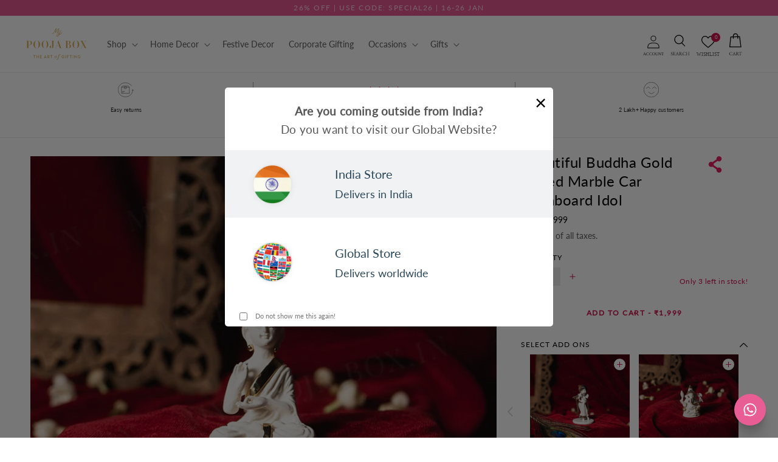

--- FILE ---
content_type: text/html; charset=utf-8
request_url: https://www.mypoojabox.in/products/beautiful-buddha-gold-plated-marble-idol
body_size: 98570
content:
<!doctype html>
<html class="no-js" lang="en">
  <head>
    
    <meta charset="utf-8">
    <meta http-equiv="X-UA-Compatible" content="IE=edge">
    <meta name="viewport" content="width=device-width, initial-scale=1, maximum-scale=1">
    <meta name="theme-color" content="">
    <link rel="canonical" href="https://www.mypoojabox.in/products/beautiful-buddha-gold-plated-marble-idol">
    <link rel="preconnect" href="https://cdn.shopify.com" crossorigin>
    <link rel="dns-prefetch" href="https://fonts.googleapis.com">
    <link rel="dns-prefetch" href="https://fonts.gstatic.com">
    <link rel="dns-prefetch" href="https://api.ipify.org">
    <meta name="apple-itunes-app" content="app-id=7WN8JR2SQG.com.mobikasa.mypoojaboxapp">
    <meta name="google-site-verification" content="qKO1kRyoTUDligq39Y-YZq0F8vo2cxLiqyJ4Pd66DdU" />
    <style>
      body {
        min-height: 100vh;
      }
    </style><script>
    window.YETT_BLACKLIST = [/gswwc3hfxf9rv4tm-20903151.shopifypreview.com/, /scripts.clarity.ms/, /staticlib.vizupcommerce.com/, /vizup/, /shoppable.*video/, /script.hotjar.com/, /cdn.mxpnl.com/]
    !function(t,e){"object"==typeof exports&&"undefined"!=typeof module?e(exports):"function"==typeof define&&define.amd?define(["exports"],e):e((t="undefined"!=typeof globalThis?globalThis:t||self).yett={})}(this,(function(t){"use strict";var e="javascript/blocked",r={blacklist:window.YETT_BLACKLIST,whitelist:window.YETT_WHITELIST},n={blacklisted:[]},i=function(t,n){return t&&(!n||n!==e)&&(!r.blacklist||r.blacklist.some((function(e){return e.test(t)})))&&(!r.whitelist||r.whitelist.every((function(e){return!e.test(t)})))},o=function(t){var e=t.getAttribute("src");return r.blacklist&&r.blacklist.every((function(t){return!t.test(e)}))||r.whitelist&&r.whitelist.some((function(t){return t.test(e)}))},c=new MutationObserver((function(t){for(var r=0;r<t.length;r++)for(var o=t[r].addedNodes,c=function(t){var r=o[t];if(1===r.nodeType&&"SCRIPT"===r.tagName){var c=r.src,l=r.type;if(i(c,l)){n.blacklisted.push([r,r.type]),r.type=e;r.addEventListener("beforescriptexecute",(function t(n){r.getAttribute("type")===e&&n.preventDefault(),r.removeEventListener("beforescriptexecute",t)})),r.parentElement&&r.parentElement.removeChild(r)}}},l=0;l<o.length;l++)c(l)}));function l(t,e){var r=Object.keys(t);if(Object.getOwnPropertySymbols){var n=Object.getOwnPropertySymbols(t);e&&(n=n.filter((function(e){return Object.getOwnPropertyDescriptor(t,e).enumerable}))),r.push.apply(r,n)}return r}function a(t){for(var e=1;e<arguments.length;e++){var r=null!=arguments[e]?arguments[e]:{};e%2?l(Object(r),!0).forEach((function(e){s(t,e,r[e])})):Object.getOwnPropertyDescriptors?Object.defineProperties(t,Object.getOwnPropertyDescriptors(r)):l(Object(r)).forEach((function(e){Object.defineProperty(t,e,Object.getOwnPropertyDescriptor(r,e))}))}return t}function s(t,e,r){return e in t?Object.defineProperty(t,e,{value:r,enumerable:!0,configurable:!0,writable:!0}):t[e]=r,t}function u(t,e){return function(t){if(Array.isArray(t))return t}(t)||function(t,e){var r=null==t?null:"undefined"!=typeof Symbol&&t[Symbol.iterator]||t["@@iterator"];if(null==r)return;var n,i,o=[],c=!0,l=!1;try{for(r=r.call(t);!(c=(n=r.next()).done)&&(o.push(n.value),!e||o.length!==e);c=!0);}catch(t){l=!0,i=t}finally{try{c||null==r.return||r.return()}finally{if(l)throw i}}return o}(t,e)||f(t,e)||function(){throw new TypeError("Invalid attempt to destructure non-iterable instance.\nIn order to be iterable, non-array objects must have a [Symbol.iterator]() method.")}()}function p(t){return function(t){if(Array.isArray(t))return y(t)}(t)||function(t){if("undefined"!=typeof Symbol&&null!=t[Symbol.iterator]||null!=t["@@iterator"])return Array.from(t)}(t)||f(t)||function(){throw new TypeError("Invalid attempt to spread non-iterable instance.\nIn order to be iterable, non-array objects must have a [Symbol.iterator]() method.")}()}function f(t,e){if(t){if("string"==typeof t)return y(t,e);var r=Object.prototype.toString.call(t).slice(8,-1);return"Object"===r&&t.constructor&&(r=t.constructor.name),"Map"===r||"Set"===r?Array.from(t):"Arguments"===r||/^(?:Ui|I)nt(?:8|16|32)(?:Clamped)?Array$/.test(r)?y(t,e):void 0}}function y(t,e){(null==e||e>t.length)&&(e=t.length);for(var r=0,n=new Array(e);r<e;r++)n[r]=t[r];return n}c.observe(document.documentElement,{childList:!0,subtree:!0});var b=document.createElement,d={src:Object.getOwnPropertyDescriptor(HTMLScriptElement.prototype,"src"),type:Object.getOwnPropertyDescriptor(HTMLScriptElement.prototype,"type")};document.createElement=function(){for(var t=arguments.length,r=new Array(t),n=0;n<t;n++)r[n]=arguments[n];if("script"!==r[0].toLowerCase())return b.bind(document).apply(void 0,r);var o=b.bind(document).apply(void 0,r);try{Object.defineProperties(o,{src:a(a({},d.src),{},{set:function(t){i(t,o.type)&&d.type.set.call(this,e),d.src.set.call(this,t)}}),type:a(a({},d.type),{},{get:function(){var t=d.type.get.call(this);return t===e||i(this.src,t)?null:t},set:function(t){var r=i(o.src,o.type)?e:t;d.type.set.call(this,r)}})}),o.setAttribute=function(t,e){"type"===t||"src"===t?o[t]=e:HTMLScriptElement.prototype.setAttribute.call(o,t,e)}}catch(t){console.warn("Yett: unable to prevent script execution for script src ",o.src,".\n",'A likely cause would be because you are using a third-party browser extension that monkey patches the "document.createElement" function.')}return o};var v=new RegExp("[|\\{}()[\\]^$+*?.]","g");t.unblock=function(){for(var t=arguments.length,i=new Array(t),l=0;l<t;l++)i[l]=arguments[l];i.length<1?(r.blacklist=[],r.whitelist=[]):(r.blacklist&&(r.blacklist=r.blacklist.filter((function(t){return i.every((function(e){return"string"==typeof e?!t.test(e):e instanceof RegExp?t.toString()!==e.toString():void 0}))}))),r.whitelist&&(r.whitelist=[].concat(p(r.whitelist),p(i.map((function(t){if("string"==typeof t){var e=".*"+t.replace(v,"\\$&")+".*";if(r.whitelist.every((function(t){return t.toString()!==e.toString()})))return new RegExp(e)}else if(t instanceof RegExp&&r.whitelist.every((function(e){return e.toString()!==t.toString()})))return t;return null})).filter(Boolean)))));for(var a=document.querySelectorAll('script[type="'.concat(e,'"]')),s=0;s<a.length;s++){var f=a[s];o(f)&&(n.blacklisted.push([f,"application/javascript"]),f.parentElement.removeChild(f))}var y=0;p(n.blacklisted).forEach((function(t,e){var r=u(t,2),i=r[0],c=r[1];if(o(i)){for(var l=document.createElement("script"),a=0;a<i.attributes.length;a++){var s=i.attributes[a];"src"!==s.name&&"type"!==s.name&&l.setAttribute(s.name,i.attributes[a].value)}l.setAttribute("src",i.src),l.setAttribute("type",c||"application/javascript"),document.head.appendChild(l),n.blacklisted.splice(e-y,1),y++}})),r.blacklist&&r.blacklist.length<1&&c.disconnect()},Object.defineProperty(t,"__esModule",{value:!0})}));
</script>
    <!-- dataLayer Code -->
    <script>  
  (function() {
      class Ultimate_Shopify_DataLayer {
        constructor() {
          window.dataLayer = window.dataLayer || []; 
          // use a prefix of events name
          this.eventPrefix = '';
          //Keep the value false to get non-formatted product ID
          this.formattedItemId = true; 
          // data schema
          this.dataSchema = {
            ecommerce: {
                show: true
            },
            dynamicRemarketing: {
                show: false,
                business_vertical: 'retail'
            }
          }

          // add to wishlist selectors
          this.addToWishListSelectors = {
            'addWishListIcon': '.wishlist-engine-button',
            'gridItemSelector': '.grid__item',
            'productLinkSelector': 'a[href*="/products/"]'
          }

          // quick view selectors
          this.quickViewSelector = {
            'quickViewElement': '',
            'gridItemSelector': '',
            'productLinkSelector': 'a[href*="/products/"]'
          }

          // mini cart button selector
          this.miniCartButton = [
            'a[href="/cart"]', 
          ];
          this.miniCartAppersOn = 'click';


          // begin checkout buttons/links selectors
          this.beginCheckoutButtons = [
            'input[name="checkout"]',
            'button[name="checkout"]',
            'a[href="/checkout"]',
            '.additional-checkout-buttons',
          ];

          // direct checkout button selector
          this.shopifyDirectCheckoutButton = [
            '.shopify-payment-button'
          ]

          //Keep the value true if Add to Cart redirects to the cart page
          this.isAddToCartRedirect = false;
          
          // keep the value false if cart items increment/decrement/remove refresh page 
          this.isAjaxCartIncrementDecrement = true;
          

          // Caution: Do not modify anything below this line, as it may result in it not functioning correctly.
          this.cart = {"note":null,"attributes":{},"original_total_price":0,"total_price":0,"total_discount":0,"total_weight":0.0,"item_count":0,"items":[],"requires_shipping":false,"currency":"INR","items_subtotal_price":0,"cart_level_discount_applications":[],"checkout_charge_amount":0}
          this.countryCode = "IN";
          this.collectData();  
          this.storeURL = "https://www.mypoojabox.in";
          localStorage.setItem('shopCountryCode', this.countryCode);
        }

        updateCart() {
          fetch("/cart.js")
          .then((response) => response.json())
          .then((data) => {
            this.cart = data;
          });
        }

       debounce(delay) {         
          let timeoutId;
          return function(func) {
            const context = this;
            const args = arguments;
            
            clearTimeout(timeoutId);
            
            timeoutId = setTimeout(function() {
              func.apply(context, args);
            }, delay);
          };
        }

        collectData() { 
            this.customerData();
            this.ajaxRequestData();
            this.searchPageData();
            this.miniCartData();
            this.beginCheckoutData();
  
            
  
            
              this.productSinglePage();
            
  
            
            
            this.addToWishListData();
            this.quickViewData();
            this.formData();
        }        

        //logged in customer data 
        customerData() {
            const currentUser = {};
            

            if (currentUser.email) {
              currentUser.hash_email = "e3b0c44298fc1c149afbf4c8996fb92427ae41e4649b934ca495991b7852b855"
            }

            if (currentUser.phone) {
              currentUser.hash_phone = "e3b0c44298fc1c149afbf4c8996fb92427ae41e4649b934ca495991b7852b855"
            }

            window.dataLayer = window.dataLayer || [];
            dataLayer.push({
              customer: currentUser
            });
        }

        // add_to_cart, remove_from_cart, search
        ajaxRequestData() {
          const self = this;
          
          // handle non-ajax add to cart
          if(this.isAddToCartRedirect) {
            document.addEventListener('submit', function(event) {
              const addToCartForm = event.target.closest('form[action="/cart/add"]');
              if(addToCartForm) {
                event.preventDefault();
                
                const formData = new FormData(addToCartForm);
            
                fetch(window.Shopify.routes.root + 'cart/add.js', {
                  method: 'POST',
                  body: formData
                })
                .then(response => {
                    window.location.href = "/cart";
                })
                .catch((error) => {
                  // Error handled silently
                });
              }
            });
          }
          
          // fetch
          let originalFetch = window.fetch;
          let debounce = this.debounce(800);
          
          window.fetch = function () {
            return originalFetch.apply(this, arguments).then((response) => {
              if (response.ok) {
                let cloneResponse = response.clone();
                let requestURL = arguments[0];
                
                if(/.*\/search\/?.*\?.*q=.+/.test(requestURL) && !requestURL.includes('&requestFrom=uldt')) {   
                  const queryString = requestURL.split('?')[1];
                  const urlParams = new URLSearchParams(queryString);
                  const search_term = urlParams.get("q");

                  debounce(function() {
                    fetch(`${self.storeURL}/search/suggest.json?q=${search_term}&resources[type]=product&requestFrom=uldt`)
                      .then(res => res.json())
                      .then(function(data) {
                            const products = data.resources.results.products;
                            if(products.length) {
                              const fetchRequests = products.map(product =>
                                fetch(`${self.storeURL}/${product.url.split('?')[0]}.js`)
                                  .then(response => response.json())
                                  .catch(error => {
                                    // Error handled silently
                                  })
                              );

                              Promise.all(fetchRequests)
                                .then(products => {
                                    const items = products.map((product) => {
                                      return {
                                        product_id: product.id,
                                        product_title: product.title,
                                        variant_id: product.variants[0].id,
                                        variant_title: product.variants[0].title,
                                        vendor: product.vendor,
                                        total_discount: 0,
                                        final_price: product.price_min,
                                        product_type: product.type, 
                                        quantity: 1,
                                        sku : product.variants[0].sku
                                      }
                                    });

                                    self.ecommerceDataLayer('search', {search_term, items});
                                })
                            }else {
                              self.ecommerceDataLayer('search', {search_term, items: []});
                            }
                      });
                  });
                }
                else if (requestURL.includes("/cart/add")) {
                  cloneResponse.text().then((text) => {
                    let data = JSON.parse(text);

                    if(data.items && Array.isArray(data.items)) {
                      data.items.forEach(function(item) {
                         self.ecommerceDataLayer('add_to_cart', {items: [item]});
                      })
                    } else {
                      self.ecommerceDataLayer('add_to_cart', {items: [data]});
                    }
                    self.updateCart();
                  });
                }else if(requestURL.includes("/cart/change") || requestURL.includes("/cart/update")) {
                  
                   cloneResponse.text().then((text) => {
                     
                    let newCart = JSON.parse(text);
                    let newCartItems = newCart.items;
                    let oldCartItems = self.cart.items;

                    for(let i = 0; i < oldCartItems.length; i++) {
                      let item = oldCartItems[i];
                      let newItem = newCartItems.find(newItems => newItems.id === item.id);


                      if(newItem) {

                        if(newItem.quantity > item.quantity) {
                          // cart item increment
                          let quantity = (newItem.quantity - item.quantity);
                          let updatedItem = {...item, quantity}
                          self.ecommerceDataLayer('add_to_cart', {items: [updatedItem]});
                          self.updateCart(); 

                        }else if(newItem.quantity < item.quantity) {
                          // cart item decrement
                          let quantity = (item.quantity - newItem.quantity);
                          let updatedItem = {...item, quantity}
                          self.ecommerceDataLayer('remove_from_cart', {items: [updatedItem]});
                          self.updateCart(); 
                        }
                        

                      }else {
                        self.ecommerceDataLayer('remove_from_cart', {items: [item]});
                        self.updateCart(); 
                      }
                    }
                     
                  });
                }
              }
              return response;
            });
          }
          // end fetch 


          //xhr
          var origXMLHttpRequest = XMLHttpRequest;
          XMLHttpRequest = function() {
            var requestURL;
    
            var xhr = new origXMLHttpRequest();
            var origOpen = xhr.open;
            var origSend = xhr.send;
            
            // Override the `open` function.
            xhr.open = function(method, url) {
                requestURL = url;
                return origOpen.apply(this, arguments);
            };
    
    
            xhr.send = function() {
    
                // Only proceed if the request URL matches what we're looking for.
                if (requestURL.includes("/cart/add") || requestURL.includes("/cart/change") || /.*\/search\/?.*\?.*q=.+/.test(requestURL)) {
        
                    xhr.addEventListener('load', function() {
                        if (xhr.readyState === 4) {
                            if (xhr.status >= 200 && xhr.status < 400) { 

                              if(/.*\/search\/?.*\?.*q=.+/.test(requestURL) && !requestURL.includes('&requestFrom=uldt')) {
                                const queryString = requestURL.split('?')[1];
                                const urlParams = new URLSearchParams(queryString);
                                const search_term = urlParams.get("q");

                                debounce(function() {
                                    fetch(`${self.storeURL}/search/suggest.json?q=${search_term}&resources[type]=product&requestFrom=uldt`)
                                      .then(res => res.json())
                                      .then(function(data) {
                                            const products = data.resources.results.products;
                                            if(products.length) {
                                              const fetchRequests = products.map(product =>
                                                fetch(`${self.storeURL}/${product.url.split('?')[0]}.js`)
                                                  .then(response => response.json())
                                                  .catch(error => {
                                    // Error handled silently
                                  })
                                              );
                
                                              Promise.all(fetchRequests)
                                                .then(products => {
                                                    const items = products.map((product) => {
                                                      return {
                                                        product_id: product.id,
                                                        product_title: product.title,
                                                        variant_id: product.variants[0].id,
                                                        variant_title: product.variants[0].title,
                                                        vendor: product.vendor,
                                                        total_discount: 0,
                                                        final_price: product.price_min,
                                                        product_type: product.type, 
                                                        quantity: 1
                                                      }
                                                    });
                
                                                    self.ecommerceDataLayer('search', {search_term, items});
                                                })
                                            }else {
                                              self.ecommerceDataLayer('search', {search_term, items: []});
                                            }
                                      });
                                  });

                              }

                              else if(requestURL.includes("/cart/add")) {
                                  const data = JSON.parse(xhr.responseText);

                                  if(data.items && Array.isArray(data.items)) {
                                    data.items.forEach(function(item) {
                                        self.ecommerceDataLayer('add_to_cart', {items: [item]});
                                      })
                                  } else {
                                    self.ecommerceDataLayer('add_to_cart', {items: [data]});
                                  }
                                  self.updateCart();
                                 
                               }else if(requestURL.includes("/cart/change")) {
                                 
                                  const newCart = JSON.parse(xhr.responseText);
                                  const newCartItems = newCart.items;
                                  let oldCartItems = self.cart.items;
              
                                  for(let i = 0; i < oldCartItems.length; i++) {
                                    let item = oldCartItems[i];
                                    let newItem = newCartItems.find(newItems => newItems.id === item.id);
              
              
                                    if(newItem) {
                                      if(newItem.quantity > item.quantity) {
                                        // cart item increment
                                        let quantity = (newItem.quantity - item.quantity);
                                        let updatedItem = {...item, quantity}
                                        self.ecommerceDataLayer('add_to_cart', {items: [updatedItem]});
                                        self.updateCart(); 
              
                                      }else if(newItem.quantity < item.quantity) {
                                        // cart item decrement
                                        let quantity = (item.quantity - newItem.quantity);
                                        let updatedItem = {...item, quantity}
                                        self.ecommerceDataLayer('remove_from_cart', {items: [updatedItem]});
                                        self.updateCart(); 
                                      }
                                      
              
                                    }else {
                                      self.ecommerceDataLayer('remove_from_cart', {items: [item]});
                                      self.updateCart(); 
                                    }
                                  }
                               }          
                            }
                        }
                    });
                }
    
                return origSend.apply(this, arguments);
            };
    
            return xhr;
          }; 
          //end xhr
        }

        // search event from search page
        searchPageData() {
          const self = this;
          let pageUrl = window.location.href;
          
          if(/.+\/search\?.*\&?q=.+/.test(pageUrl)) {   
            const queryString = pageUrl.split('?')[1];
            const urlParams = new URLSearchParams(queryString);
            const search_term = urlParams.get("q");
                
            fetch(`https://www.mypoojabox.in/search/suggest.json?q=${search_term}&resources[type]=product&requestFrom=uldt`)
            .then(res => res.json())
            .then(function(data) {
                  const products = data.resources.results.products;
                  if(products.length) {
                    const fetchRequests = products.map(product =>
                      fetch(`${self.storeURL}/${product.url.split('?')[0]}.js`)
                        .then(response => response.json())
                        .catch(error => {
                          // Error handled silently
                        })
                    );
                    Promise.all(fetchRequests)
                    .then(products => {
                        const items = products.map((product) => {
                            return {
                            product_id: product.id,
                            product_title: product.title,
                            variant_id: product.variants[0].id,
                            variant_title: product.variants[0].title,
                            vendor: product.vendor,
                            total_discount: 0,
                            final_price: product.price_min,
                            product_type: product.type, 
                            quantity: 1
                            }
                        });

                        self.ecommerceDataLayer('search', {search_term, items});
                    });
                  }else {
                    self.ecommerceDataLayer('search', {search_term, items: []});
                  }
            });
          }
        }

        // view_cart
        miniCartData() {
          if(this.miniCartButton.length) {
            let self = this;
            if(this.miniCartAppersOn === 'hover') {
              this.miniCartAppersOn = 'mouseenter';
            }
            this.miniCartButton.forEach((selector) => {
              let miniCartButtons = document.querySelectorAll(selector);
              miniCartButtons.forEach((miniCartButton) => {
                  miniCartButton.addEventListener(self.miniCartAppersOn, () => {
                    self.ecommerceDataLayer('view_cart', self.cart);
                  });
              })
            });
          }
        }

        // begin_checkout
        beginCheckoutData() {
          let self = this;
          document.addEventListener('pointerdown', () => {
            let targetElement = event.target.closest(self.beginCheckoutButtons.join(', '));
            if(targetElement) {
              self.ecommerceDataLayer('begin_checkout', self.cart);
            }
          });
        }

        // view_cart, add_to_cart, remove_from_cart
        viewCartPageData() {
          
          this.ecommerceDataLayer('view_cart', this.cart);

          //if cart quantity chagne reload page 
          if(!this.isAjaxCartIncrementDecrement) {
            const self = this;
            document.addEventListener('pointerdown', (event) => {
              const target = event.target.closest('a[href*="/cart/change?"]');
              if(target) {
                const linkUrl = target.getAttribute('href');
                const queryString = linkUrl.split("?")[1];
                const urlParams = new URLSearchParams(queryString);
                const newQuantity = urlParams.get("quantity");
                const line = urlParams.get("line");
                const cart_id = urlParams.get("id");
                
                
                if(newQuantity && (line || cart_id)) {
                  let item = line ? {...self.cart.items[line - 1]} : self.cart.items.find(item => item.key === cart_id);
        
                  let event = 'add_to_cart';
                  if(newQuantity < item.quantity) {
                    event = 'remove_from_cart';
                  }
        
                  let quantity = Math.abs(newQuantity - item.quantity);
                  item['quantity'] = quantity;
        
                  self.ecommerceDataLayer(event, {items: [item]});
                }
              }
            });
          }
        }

        productSinglePage() {
        
          const item = {
              product_id: 7584684605612,
              variant_id: 42429465821356,
              product_title: "Beautiful Buddha Gold Plated Marble Idol",
              line_level_total_discount: 0,
              vendor: "Boxham Enterprises",
              sku: "MPB5956",
              product_type: "Idols",
              item_list_id: 302836809900,
              item_list_name: "All Products",
              
              final_price: 199900,
              quantity: 1
          };
          
          const variants = [{"id":42429465821356,"title":"Default Title","option1":"Default Title","option2":null,"option3":null,"sku":"MPB5956","requires_shipping":true,"taxable":true,"featured_image":null,"available":true,"name":"Beautiful Buddha Gold Plated Marble Idol","public_title":null,"options":["Default Title"],"price":199900,"weight":23,"compare_at_price":null,"inventory_quantity":3,"inventory_management":"shopify","inventory_policy":"continue","barcode":"65821356","requires_selling_plan":false,"selling_plan_allocations":[]}]
          this.ecommerceDataLayer('view_item', {items: [item]});

          if(this.shopifyDirectCheckoutButton.length) {
              let self = this;
              document.addEventListener('pointerdown', (event) => {  
                let target = event.target;
                let checkoutButton = event.target.closest(this.shopifyDirectCheckoutButton.join(', '));

                if(checkoutButton && (variants || self.quickViewVariants)) {

                    let checkoutForm = checkoutButton.closest('form[action*="/cart/add"]');
                    if(checkoutForm) {

                        let variant_id = null;
                        let varientInput = checkoutForm.querySelector('input[name="id"]');
                        let varientIdFromURL = new URLSearchParams(window.location.search).get('variant');
                        let firstVarientId = item.variant_id;

                        if(varientInput) {
                          variant_id = parseInt(varientInput.value);
                        }else if(varientIdFromURL) {
                          variant_id = varientIdFromURL;
                        }else if(firstVarientId) {
                          variant_id = firstVarientId;
                        }

                        if(variant_id) {
                            variant_id = parseInt(variant_id);

                            let quantity = 1;
                            let quantitySelector = checkoutForm.getAttribute('id');
                            if(quantitySelector) {
                              let quentityInput = document.querySelector('input[name="quantity"][form="'+quantitySelector+'"]');
                              if(quentityInput) {
                                  quantity = +quentityInput.value;
                              }
                            }
                          
                            if(variant_id) {
                                let variant = variants.find(item => item.id === +variant_id);
                                if(variant && item) {
                                    variant_id
                                    item['variant_id'] = variant_id;
                                    item['variant_title'] = variant.title;
                                    item['final_price'] = variant.price;
                                    item['quantity'] = quantity;
                                    
                                    self.ecommerceDataLayer('add_to_cart', {items: [item]});
                                    self.ecommerceDataLayer('begin_checkout', {items: [item]});
                                }else if(self.quickViewedItem) {                                  
                                  let variant = self.quickViewVariants.find(item => item.id === +variant_id);
                                  if(variant) {
                                    self.quickViewedItem['variant_id'] = variant_id;
                                    self.quickViewedItem['variant_title'] = variant.title;
                                    self.quickViewedItem['final_price'] = parseFloat(variant.price) * 100;
                                    self.quickViewedItem['quantity'] = quantity;
                                    
                                    self.ecommerceDataLayer('add_to_cart', {items: [self.quickViewedItem]});
                                    self.ecommerceDataLayer('begin_checkout', {items: [self.quickViewedItem]});
                                    
                                  }
                                }
                            }
                        }
                    }

                }
              }); 
          }
          
          
        }

        collectionsPageData() {
          var ecommerce = {
            'items': [
              
              ]
          };

          ecommerce['item_list_id'] = null
          ecommerce['item_list_name'] = null

          this.ecommerceDataLayer('view_item_list', ecommerce);
        }
        
        
        // add to wishlist
         // add to wishlist
        addToWishListData() {
          if(this.addToWishListSelectors && this.addToWishListSelectors.addWishListIcon) {
            const self = this;
            document.addEventListener('pointerdown', (event) => {
              let target = event.target;
              
              if(target.closest(self.addToWishListSelectors.addWishListIcon)) {
                let pageULR = window.location.href.replace(/\?.+/, '');
                let requestURL = undefined;
          
                if(/\/products\/[^/]+$/.test(pageULR)) {
                  requestURL = pageULR;
                } else if(self.addToWishListSelectors.gridItemSelector && self.addToWishListSelectors.productLinkSelector) {
                  let itemElement = target.closest(self.addToWishListSelectors.gridItemSelector);
                  if(itemElement) {
                    let linkElement = itemElement.querySelector(self.addToWishListSelectors.productLinkSelector); 
                    if(linkElement) {
                      let link = linkElement.getAttribute('href').replace(/\?.+/g, '');
                      if(link && /\/products\/[^/]+$/.test(link)) {
                        requestURL = link;
                      }
                    }
                  }
                }

                if(requestURL) {
                  fetch(requestURL + '.json')
                    .then(res => res.json())
                    .then(result => {
                      let data = result.product;                    
                      if(data) {
                        let dataLayerData = {
                          product_id: data.id,
                            variant_id: data.variants[0].id,
                          product_title: data.title + ' - ' + data.variants[0].sku,
                          quantity: 1,
                          final_price: parseFloat(data.variants[0].price) * 100,
                          total_discount: 0,
                          product_type: data.product_type,
                          vendor: data.vendor,
                          variant_title: (data.variants[0].title !== 'Default Title') ? data.variants[0].title : undefined,
                          sku: data.variants[0].sku,
                        }

                        
                        
                        Shopify.analytics.publish('add_to_wishlist', {
                          dataLayerData: dataLayerData
                        }); 
                      }
                    });
                }
              }
            });
          }
        }

        quickViewData() {
          if(this.quickViewSelector.quickViewElement && this.quickViewSelector.gridItemSelector && this.quickViewSelector.productLinkSelector) {
            const self = this;
            document.addEventListener('pointerdown', (event) => {
              let target = event.target;
              if(target.closest(self.quickViewSelector.quickViewElement)) {
                let requestURL = undefined;
                let itemElement = target.closest(this.quickViewSelector.gridItemSelector );
                
                if(itemElement) {
                  let linkElement = itemElement.querySelector(self.quickViewSelector.productLinkSelector); 
                  if(linkElement) {
                    let link = linkElement.getAttribute('href').replace(/\?.+/g, '');
                    if(link && /\/products\/[^/]+$/.test(link)) {
                      requestURL = link;
                    }
                  }
                }   
                
                if(requestURL) {
                    fetch(requestURL + '.json')
                      .then(res => res.json())
                      .then(result => {
                        let data = result.product;    
                        if(data) {
                          let dataLayerData = {
                            product_id: data.id,
                            variant_id: data.variants[0].id,
                            product_title: data.title + ' ' + data.variants[0].sku,
                            quantity: 1,
                            final_price: parseFloat(data.variants[0].price) * 100,
                            total_discount: 0,
                            product_type: data.product_type,
                            vendor: data.vendor,
                            variant_title: (data.variants[0].title !== 'Default Title') ? data.variants[0].title : undefined,
                            sku: data.variants[0].sku,
                          }
  
                          self.ecommerceDataLayer('view_item', {items: [dataLayerData]});
                          self.quickViewVariants = data.variants;
                          self.quickViewedItem = dataLayerData;
                        }
                      });
                  }
              }
            });

            
          }
        }

        // all ecommerce events
        ecommerceDataLayer(event, data) {
          const self = this;
          dataLayer.push({ 'ecommerce': null });
          const dataLayerData = {
            "event": this.eventPrefix + event,
            'ecommerce': {
               'currency': this.cart.currency,
               'items': data.items.map((item, index) => {
                 const dataLayerItem = {
                    'index': index,
                    'item_id': this.formattedItemId  ? `shopify_${this.countryCode}_${item.product_id}_${item.variant_id}` : item.product_id.toString(),
                    'product_id': item.product_id.toString(),
                    'variant_id': item.variant_id.toString(),
                    'item_name': item.product_title + ' - ' + item.sku,
                    'quantity': item.quantity,
                    'price': +((item.final_price / 100).toFixed(2)),
                    'discount': item.total_discount ? +((item.total_discount / 100).toFixed(2)) : 0 
                }

                if(item.product_type) {
                  dataLayerItem['item_category'] = item.product_type;
                }
                
                if(item.vendor) {
                  dataLayerItem['item_brand'] = item.vendor;
                }
               
                if(item.variant_title && item.variant_title !== 'Default Title') {
                  dataLayerItem['item_variant'] = item.variant_title;
                }
              
                if(item.sku) {
                  dataLayerItem['sku'] = item.sku;
                }

                if(item.item_list_name) {
                  dataLayerItem['item_list_name'] = item.item_list_name;
                }

                if(item.item_list_id) {
                  dataLayerItem['item_list_id'] = item.item_list_id.toString()
                }

                return dataLayerItem;
              })
            }
          }

          if(data.total_price !== undefined) {
            dataLayerData['ecommerce']['value'] =  +((data.total_price / 100).toFixed(2));
          } else {
            dataLayerData['ecommerce']['value'] = +(dataLayerData['ecommerce']['items'].reduce((total, item) => total + (item.price * item.quantity), 0)).toFixed(2);
          }
          
          if(data.item_list_id) {
            dataLayerData['ecommerce']['item_list_id'] = data.item_list_id;
          }
          
          if(data.item_list_name) {
            dataLayerData['ecommerce']['item_list_name'] = data.item_list_name;
          }

          if(data.search_term) {
            dataLayerData['search_term'] = data.search_term;
          }

          if(self.dataSchema.dynamicRemarketing && self.dataSchema.dynamicRemarketing.show) {
            dataLayer.push({ 'dynamicRemarketing': null });
            dataLayerData['dynamicRemarketing'] = {
                value: dataLayerData.ecommerce.value,
                items: dataLayerData.ecommerce.items.map(item => ({id: item.item_id, google_business_vertical: self.dataSchema.dynamicRemarketing.business_vertical}))
            }
          }

          if(!self.dataSchema.ecommerce ||  !self.dataSchema.ecommerce.show) {
            delete dataLayerData['ecommerce'];
          }

          dataLayer.push(dataLayerData);
        }

        
        // contact form submit & newsletters signup
        formData() {
          const self = this;
          document.addEventListener('submit', function(event) {

            let targetForm = event.target.closest('form[action^="/contact"]');


            if(targetForm) {
              const formData = {
                form_location: window.location.href,
                form_id: targetForm.getAttribute('id'),
                form_classes: targetForm.getAttribute('class')
              };
                            
              let formType = targetForm.querySelector('input[name="form_type"]');
              let inputs = targetForm.querySelectorAll("input:not([type=hidden]):not([type=submit]), textarea, select");
              
              inputs.forEach(function(input) {
                var inputName = input.name;
                var inputValue = input.value;
                
                if (inputName && inputValue) {
                  var matches = inputName.match(/\[(.*?)\]/);
                  if (matches && matches.length > 1) {
                     var fieldName = matches[1];
                     formData[fieldName] = input.value;
                  }
                }
              });
              if(formType && formType.value === 'customer') {
                
                Shopify.analytics.publish('newsletter_signup', {
                  ...formData
                });
              } else if(formType && formType.value === 'contact') {
                
                Shopify.analytics.publish('contact_form_submit', {
                  ...formData
                });
              }
            }
          });

        }
      } 
      // end Ultimate_Shopify_DataLayer

      document.addEventListener('DOMContentLoaded', function() {
        try{
          new Ultimate_Shopify_DataLayer();
        }catch(error) {
          // Error handled silently
        }
      });
    
  })();
</script>

    
    
    
    

    
<link
        rel="icon"
        type="image/png"
        href="//www.mypoojabox.in/cdn/shop/files/favicon_e7636a22-f719-428a-8380-86d55e7c5e6c_32x32.png?v=1654094352"><link
        rel="preconnect"
        href="https://fonts.shopifycdn.com"
        crossorigin>
      <title>
        Buy Beautiful Buddha Gold Plated Marble Idol Online in India - Mypoojabox.in
      </title>
      <meta name="description" content="Buy Beautiful Buddha Gold Plated Marble Idol online at My Pooja Box. 
Invite the blessings of Budha into your life by bringing home this magnificent Budha Gold Plated Marble Idol today. A symbol of peace, wisdom, and enlightenment, this exquisite idol is crafted from premium quality marble dust. Order today!">
    

    

<meta property="og:site_name" content="mypoojabox">
<meta property="og:url" content="https://www.mypoojabox.in/products/beautiful-buddha-gold-plated-marble-idol">
<meta property="og:title" content="Beautiful Buddha Gold Plated Marble Idol">
<meta property="og:type" content="product">
<meta property="og:description" content="Invite the blessings of Budha into your life by bringing home this magnificent Budha Gold Plated Marble Idol today. A symbol of peace, wisdom, and enlightenment, this exquisite idol is crafted from premium quality marble dust. The idol depicts Buddha in a serene meditation position, radiating a sense of tranquillity an"><meta property="og:image" content="http://www.mypoojabox.in/cdn/shop/products/DSC08981copy.jpg?v=1677537571">
  <meta property="og:image:secure_url" content="https://www.mypoojabox.in/cdn/shop/products/DSC08981copy.jpg?v=1677537571">
  <meta property="og:image:width" content="1100">
  <meta property="og:image:height" content="1100"><meta property="og:price:amount" content="1,999.00">
  <meta property="og:price:currency" content="INR"><meta name="twitter:card" content="summary_large_image">
<meta name="twitter:title" content="Beautiful Buddha Gold Plated Marble Idol">
<meta name="twitter:description" content="Invite the blessings of Budha into your life by bringing home this magnificent Budha Gold Plated Marble Idol today. A symbol of peace, wisdom, and enlightenment, this exquisite idol is crafted from premium quality marble dust. The idol depicts Buddha in a serene meditation position, radiating a sense of tranquillity an">


    
    


<link rel="preload" href="//www.mypoojabox.in/cdn/shop/t/219/assets/global.min.js?v=94824957528624124071767793029" as="script">


<link rel="preload" href="//www.mypoojabox.in/cdn/shop/t/219/assets/base.css?v=141945492898007475831768558717" as="style">
<link rel="preload" href="//www.mypoojabox.in/cdn/shop/t/219/assets/component-menu-drawer.css?v=101903311932451998341751535897" as="style">
<link rel="preload" href="//www.mypoojabox.in/cdn/shop/t/219/assets/component-search.css?v=114848444198516830661768290857" as="style">


<link rel="preload" href="//www.mypoojabox.in/cdn/fonts/lato/lato_n4.c3b93d431f0091c8be23185e15c9d1fee1e971c5.woff2" as="font" type="font/woff2" crossorigin>

  <link rel="preload" href="//www.mypoojabox.in/cdn/shop/t/219/assets/pdp-quickview.css?v=16148653882466513881768290857" as="style">
  <link rel="modulepreload" href="//www.mypoojabox.in/cdn/shop/t/219/assets/product-form.js?v=75464039806375350981767793029">



  <link rel="prefetch" href="//www.mypoojabox.in/cdn/shop/t/219/assets/predictive-search.js?v=128877109899003300921765197962" as="script">



    <script src="//www.mypoojabox.in/cdn/shop/t/219/assets/global.min.js?v=94824957528624124071767793029" defer="defer"></script>
    
    
    
      <script>
        // Ensure klaviyo is available before any scripts try to use it
        window.klaviyo = window.klaviyo || [];
        window.klaviyo._globals = window.klaviyo._globals || {
          "platform": "shopify",
          "version": "3.0"
        };
      </script>
    
    <script>window.performance && window.performance.mark && window.performance.mark('shopify.content_for_header.start');</script><meta name="facebook-domain-verification" content="4u2p9q78roglig952veq5zsk4qf4v6">
<meta name="facebook-domain-verification" content="ozzecbxw77nmmr4fhl4dcrb5sm32is">
<meta name="google-site-verification" content="HRvmquVmUotggAN93_5B4Hik2vvATzK_yH8ARDXaZpE">
<meta id="shopify-digital-wallet" name="shopify-digital-wallet" content="/20903151/digital_wallets/dialog">
<link rel="alternate" type="application/json+oembed" href="https://www.mypoojabox.in/products/beautiful-buddha-gold-plated-marble-idol.oembed">
<script async="async" src="/checkouts/internal/preloads.js?locale=en-IN"></script>
<script id="shopify-features" type="application/json">{"accessToken":"8896148958ca9ab3180cf6c3acc72798","betas":["rich-media-storefront-analytics"],"domain":"www.mypoojabox.in","predictiveSearch":true,"shopId":20903151,"locale":"en"}</script>
<script>var Shopify = Shopify || {};
Shopify.shop = "my-pooja-box.myshopify.com";
Shopify.locale = "en";
Shopify.currency = {"active":"INR","rate":"1.0"};
Shopify.country = "IN";
Shopify.theme = {"name":"Gokwik Final Prod","id":135374176428,"schema_name":"Dawn","schema_version":"3.0.0","theme_store_id":887,"role":"main"};
Shopify.theme.handle = "null";
Shopify.theme.style = {"id":null,"handle":null};
Shopify.cdnHost = "www.mypoojabox.in/cdn";
Shopify.routes = Shopify.routes || {};
Shopify.routes.root = "/";</script>
<script type="module">!function(o){(o.Shopify=o.Shopify||{}).modules=!0}(window);</script>
<script>!function(o){function n(){var o=[];function n(){o.push(Array.prototype.slice.apply(arguments))}return n.q=o,n}var t=o.Shopify=o.Shopify||{};t.loadFeatures=n(),t.autoloadFeatures=n()}(window);</script>
<script id="shop-js-analytics" type="application/json">{"pageType":"product"}</script>
<script defer="defer" async type="module" src="//www.mypoojabox.in/cdn/shopifycloud/shop-js/modules/v2/client.init-shop-cart-sync_C5BV16lS.en.esm.js"></script>
<script defer="defer" async type="module" src="//www.mypoojabox.in/cdn/shopifycloud/shop-js/modules/v2/chunk.common_CygWptCX.esm.js"></script>
<script type="module">
  await import("//www.mypoojabox.in/cdn/shopifycloud/shop-js/modules/v2/client.init-shop-cart-sync_C5BV16lS.en.esm.js");
await import("//www.mypoojabox.in/cdn/shopifycloud/shop-js/modules/v2/chunk.common_CygWptCX.esm.js");

  window.Shopify.SignInWithShop?.initShopCartSync?.({"fedCMEnabled":true,"windoidEnabled":true});

</script>
<script>(function() {
  var isLoaded = false;
  function asyncLoad() {
    if (isLoaded) return;
    isLoaded = true;
    var urls = ["\/\/d1liekpayvooaz.cloudfront.net\/apps\/customizery\/customizery.js?shop=my-pooja-box.myshopify.com","https:\/\/static.klaviyo.com\/onsite\/js\/klaviyo.js?company_id=TrVAuj\u0026shop=my-pooja-box.myshopify.com","https:\/\/static.klaviyo.com\/onsite\/js\/klaviyo.js?company_id=TrVAuj\u0026shop=my-pooja-box.myshopify.com","https:\/\/shy.elfsight.com\/p\/platform.js?shop=my-pooja-box.myshopify.com","https:\/\/d68ueg57a8p5r.cloudfront.net\/index.js?shop=my-pooja-box.myshopify.com","https:\/\/d1w9hiov3nbv3a.cloudfront.net\/index.js?unique_id=cc2f2c52-39c7-4ecb-bf53-4f476ed015e3\u0026shop=my-pooja-box.myshopify.com"];
    for (var i = 0; i < urls.length; i++) {
      var s = document.createElement('script');
      s.type = 'text/javascript';
      s.async = true;
      s.src = urls[i];
      var x = document.getElementsByTagName('script')[0];
      x.parentNode.insertBefore(s, x);
    }
  };
  if(window.attachEvent) {
    window.attachEvent('onload', asyncLoad);
  } else {
    window.addEventListener('load', asyncLoad, false);
  }
})();</script>
<script id="__st">var __st={"a":20903151,"offset":19800,"reqid":"3957e52a-e8fb-4d07-8b44-15d945fccdc1-1768734160","pageurl":"www.mypoojabox.in\/products\/beautiful-buddha-gold-plated-marble-idol","u":"35d9953b2d6b","p":"product","rtyp":"product","rid":7584684605612};</script>
<script>window.ShopifyPaypalV4VisibilityTracking = true;</script>
<script id="captcha-bootstrap">!function(){'use strict';const t='contact',e='account',n='new_comment',o=[[t,t],['blogs',n],['comments',n],[t,'customer']],c=[[e,'customer_login'],[e,'guest_login'],[e,'recover_customer_password'],[e,'create_customer']],r=t=>t.map((([t,e])=>`form[action*='/${t}']:not([data-nocaptcha='true']) input[name='form_type'][value='${e}']`)).join(','),a=t=>()=>t?[...document.querySelectorAll(t)].map((t=>t.form)):[];function s(){const t=[...o],e=r(t);return a(e)}const i='password',u='form_key',d=['recaptcha-v3-token','g-recaptcha-response','h-captcha-response',i],f=()=>{try{return window.sessionStorage}catch{return}},m='__shopify_v',_=t=>t.elements[u];function p(t,e,n=!1){try{const o=window.sessionStorage,c=JSON.parse(o.getItem(e)),{data:r}=function(t){const{data:e,action:n}=t;return t[m]||n?{data:e,action:n}:{data:t,action:n}}(c);for(const[e,n]of Object.entries(r))t.elements[e]&&(t.elements[e].value=n);n&&o.removeItem(e)}catch(o){console.error('form repopulation failed',{error:o})}}const l='form_type',E='cptcha';function T(t){t.dataset[E]=!0}const w=window,h=w.document,L='Shopify',v='ce_forms',y='captcha';let A=!1;((t,e)=>{const n=(g='f06e6c50-85a8-45c8-87d0-21a2b65856fe',I='https://cdn.shopify.com/shopifycloud/storefront-forms-hcaptcha/ce_storefront_forms_captcha_hcaptcha.v1.5.2.iife.js',D={infoText:'Protected by hCaptcha',privacyText:'Privacy',termsText:'Terms'},(t,e,n)=>{const o=w[L][v],c=o.bindForm;if(c)return c(t,g,e,D).then(n);var r;o.q.push([[t,g,e,D],n]),r=I,A||(h.body.append(Object.assign(h.createElement('script'),{id:'captcha-provider',async:!0,src:r})),A=!0)});var g,I,D;w[L]=w[L]||{},w[L][v]=w[L][v]||{},w[L][v].q=[],w[L][y]=w[L][y]||{},w[L][y].protect=function(t,e){n(t,void 0,e),T(t)},Object.freeze(w[L][y]),function(t,e,n,w,h,L){const[v,y,A,g]=function(t,e,n){const i=e?o:[],u=t?c:[],d=[...i,...u],f=r(d),m=r(i),_=r(d.filter((([t,e])=>n.includes(e))));return[a(f),a(m),a(_),s()]}(w,h,L),I=t=>{const e=t.target;return e instanceof HTMLFormElement?e:e&&e.form},D=t=>v().includes(t);t.addEventListener('submit',(t=>{const e=I(t);if(!e)return;const n=D(e)&&!e.dataset.hcaptchaBound&&!e.dataset.recaptchaBound,o=_(e),c=g().includes(e)&&(!o||!o.value);(n||c)&&t.preventDefault(),c&&!n&&(function(t){try{if(!f())return;!function(t){const e=f();if(!e)return;const n=_(t);if(!n)return;const o=n.value;o&&e.removeItem(o)}(t);const e=Array.from(Array(32),(()=>Math.random().toString(36)[2])).join('');!function(t,e){_(t)||t.append(Object.assign(document.createElement('input'),{type:'hidden',name:u})),t.elements[u].value=e}(t,e),function(t,e){const n=f();if(!n)return;const o=[...t.querySelectorAll(`input[type='${i}']`)].map((({name:t})=>t)),c=[...d,...o],r={};for(const[a,s]of new FormData(t).entries())c.includes(a)||(r[a]=s);n.setItem(e,JSON.stringify({[m]:1,action:t.action,data:r}))}(t,e)}catch(e){console.error('failed to persist form',e)}}(e),e.submit())}));const S=(t,e)=>{t&&!t.dataset[E]&&(n(t,e.some((e=>e===t))),T(t))};for(const o of['focusin','change'])t.addEventListener(o,(t=>{const e=I(t);D(e)&&S(e,y())}));const B=e.get('form_key'),M=e.get(l),P=B&&M;t.addEventListener('DOMContentLoaded',(()=>{const t=y();if(P)for(const e of t)e.elements[l].value===M&&p(e,B);[...new Set([...A(),...v().filter((t=>'true'===t.dataset.shopifyCaptcha))])].forEach((e=>S(e,t)))}))}(h,new URLSearchParams(w.location.search),n,t,e,['guest_login'])})(!0,!0)}();</script>
<script integrity="sha256-4kQ18oKyAcykRKYeNunJcIwy7WH5gtpwJnB7kiuLZ1E=" data-source-attribution="shopify.loadfeatures" defer="defer" src="//www.mypoojabox.in/cdn/shopifycloud/storefront/assets/storefront/load_feature-a0a9edcb.js" crossorigin="anonymous"></script>
<script data-source-attribution="shopify.dynamic_checkout.dynamic.init">var Shopify=Shopify||{};Shopify.PaymentButton=Shopify.PaymentButton||{isStorefrontPortableWallets:!0,init:function(){window.Shopify.PaymentButton.init=function(){};var t=document.createElement("script");t.src="https://www.mypoojabox.in/cdn/shopifycloud/portable-wallets/latest/portable-wallets.en.js",t.type="module",document.head.appendChild(t)}};
</script>
<script data-source-attribution="shopify.dynamic_checkout.buyer_consent">
  function portableWalletsHideBuyerConsent(e){var t=document.getElementById("shopify-buyer-consent"),n=document.getElementById("shopify-subscription-policy-button");t&&n&&(t.classList.add("hidden"),t.setAttribute("aria-hidden","true"),n.removeEventListener("click",e))}function portableWalletsShowBuyerConsent(e){var t=document.getElementById("shopify-buyer-consent"),n=document.getElementById("shopify-subscription-policy-button");t&&n&&(t.classList.remove("hidden"),t.removeAttribute("aria-hidden"),n.addEventListener("click",e))}window.Shopify?.PaymentButton&&(window.Shopify.PaymentButton.hideBuyerConsent=portableWalletsHideBuyerConsent,window.Shopify.PaymentButton.showBuyerConsent=portableWalletsShowBuyerConsent);
</script>
<script data-source-attribution="shopify.dynamic_checkout.cart.bootstrap">document.addEventListener("DOMContentLoaded",(function(){function t(){return document.querySelector("shopify-accelerated-checkout-cart, shopify-accelerated-checkout")}if(t())Shopify.PaymentButton.init();else{new MutationObserver((function(e,n){t()&&(Shopify.PaymentButton.init(),n.disconnect())})).observe(document.body,{childList:!0,subtree:!0})}}));
</script>
<link rel="stylesheet" media="screen" href="//www.mypoojabox.in/cdn/shop/t/219/compiled_assets/styles.css?126369">
<script id="sections-script" data-sections="main-product,header,footer" defer="defer" src="//www.mypoojabox.in/cdn/shop/t/219/compiled_assets/scripts.js?126369"></script>
<script>window.performance && window.performance.mark && window.performance.mark('shopify.content_for_header.end');</script>
    <link rel="preconnect" href="https://fonts.googleapis.com" crossorigin>
    <link rel="preconnect" href="https://fonts.gstatic.com" crossorigin>
    <link href="https://fonts.googleapis.com/css2?family=EB+Garamond:ital,wght@0,400;0,500;0,600;0,700;1,400;1,500;1,600;1,700&display=swap" rel="stylesheet" media="print" onload="this.media='all'; this.onload=null;">
    <noscript><link href="https://fonts.googleapis.com/css2?family=EB+Garamond:ital,wght@0,400;0,500;0,600;0,700;1,400;1,500;1,600;1,700&display=swap" rel="stylesheet"></noscript>
    <style data-shopify>
    
    @font-face {
  font-family: Lato;
  font-weight: 400;
  font-style: normal;
  font-display: swap;
  src: url("//www.mypoojabox.in/cdn/fonts/lato/lato_n4.c3b93d431f0091c8be23185e15c9d1fee1e971c5.woff2") format("woff2"),
       url("//www.mypoojabox.in/cdn/fonts/lato/lato_n4.d5c00c781efb195594fd2fd4ad04f7882949e327.woff") format("woff");
}

    
    
    
    
          

    :root {
    --font-body-family: Lato, sans-serif;
    --font-body-style: normal;
    --font-body-weight: 400;

    --font-heading-family: Garamond, Baskerville, Caslon, serif;
    --font-heading-family: "EB Garamond", Baskerville, Caslon, serif;
    --font-heading-style: normal;
    --font-heading-weight: 400;

    --font-body-scale: 1.0;
    --font-heading-scale: 1.0;

    --color-base-text: 40, 40, 40;
    --color-shadow: 40, 40, 40;
    --color-base-background-1: 255, 255, 255;
    --color-base-background-2: 255, 175, 182;
    --color-base-solid-button-labels: 255, 255, 255;
    --color-base-outline-button-labels: 211, 19, 79;
    --color-base-accent-1: 211, 19, 79;
    --color-base-accent-2: 51, 79, 180;
    --payment-terms-background-color: #FFFFFF;

    --gradient-base-background-1: #FFFFFF;
    --gradient-base-background-2: #ffafb6;
    --gradient-base-accent-1: #d3134f;
    --gradient-base-accent-2: #334FB4;

    --media-padding: px;
    --media-border-opacity: 0.05;
    --media-border-width: 0px;
    --media-radius: 0px;
    --media-shadow-opacity: 0.0;
    --media-shadow-horizontal-offset: 0px;
    --media-shadow-vertical-offset: 0px;
    --media-shadow-blur-radius: 0px;

    --page-width: 144rem;
    --page-width-margin: 0rem;

    --card-image-padding: 0.0rem;
    --card-corner-radius: 0.0rem;
    --card-text-alignment: left;
    --card-border-width: 0.0rem;
    --card-border-opacity: 0.0;
    --card-shadow-opacity: 0.1;
    --card-shadow-horizontal-offset: 0.0rem;
    --card-shadow-vertical-offset: 0.0rem;
    --card-shadow-blur-radius: 0.0rem;

    --badge-corner-radius: 4.0rem;

    --popup-border-width: 1px;
    --popup-border-opacity: 0.1;
    --popup-corner-radius: 0px;
    --popup-shadow-opacity: 0.0;
    --popup-shadow-horizontal-offset: 0px;
    --popup-shadow-vertical-offset: 0px;
    --popup-shadow-blur-radius: 0px;

    --drawer-border-width: 1px;
    --drawer-border-opacity: 0.1;
    --drawer-shadow-opacity: 0.0;
    --drawer-shadow-horizontal-offset: 0px;
    --drawer-shadow-vertical-offset: 0px;
    --drawer-shadow-blur-radius: 0px;

    --spacing-sections-desktop: 0px;
    --spacing-sections-mobile: 0px;

    --grid-desktop-vertical-spacing: 25px;
    --grid-desktop-horizontal-spacing: 15px;
    --grid-mobile-vertical-spacing: 25px;
    --grid-mobile-horizontal-spacing: 15px;

    --text-boxes-border-opacity: 0.0;
    --text-boxes-border-width: 0px;
    --text-boxes-radius: 0px;
    --text-boxes-shadow-opacity: 0.0;
    --text-boxes-shadow-horizontal-offset: 0px;
    --text-boxes-shadow-vertical-offset: 0px;
    --text-boxes-shadow-blur-radius: 0px;

    --buttons-radius: 0px;
    --buttons-radius-outset: 0px;
    --buttons-border-width: 1px;
    --buttons-border-opacity: 1.0;
    --buttons-shadow-opacity: 0.0;
    --buttons-shadow-horizontal-offset: 0px;
    --buttons-shadow-vertical-offset: 0px;
    --buttons-shadow-blur-radius: 0px;
    --buttons-border-offset: 0px;

    --inputs-radius: 0px;
    --inputs-border-width: 1px;
    --inputs-border-opacity: 0.55;
    --inputs-shadow-opacity: 0.0;
    --inputs-shadow-horizontal-offset: 0px;
    --inputs-margin-offset: 0px;
    --inputs-shadow-vertical-offset: 0px;
    --inputs-shadow-blur-radius: 0px;
    --inputs-radius-outset: 0px;

    --variant-pills-radius: 0px;
    --variant-pills-border-width: 1px;
    --variant-pills-border-opacity: 0.55;
    --variant-pills-shadow-opacity: 0.0;
    --variant-pills-shadow-horizontal-offset: 0px;
    --variant-pills-shadow-vertical-offset: 0px;
    --variant-pills-shadow-blur-radius: 0px;

    --color-primary: #d3134f;
    --color-black: #000000;
    --color-black-2: #242424;
    --color-border: #dddddd;
    --color-gold: #c4a07e;
    --color-button-alt: 232, 89, 146;
    --color-button-alt-text: 255, 255, 255;
    }

    *,
    *::before,
    *::after {
    box-sizing: inherit;
    }

    html {
    box-sizing: border-box;
    font-size: calc(var(--font-body-scale) * 62.5%);
    height: 100%;
    }

    body {
    display: grid;
    display: block;
    grid-template-rows: auto auto 1fr auto;
    grid-template-columns: 100%;
    min-height: 100%;
    margin: 0;
    font-size: 1.5rem;
    line-height: calc(1 + 0.8 / var(--font-body-scale));
    font-family: var(--font-body-family);
    font-style: var(--font-body-style);
    font-weight: var(--font-body-weight);
    }
    input#giftwrapQty {
    width: 7.5rem;
    min-height: 2.9rem;
    height: 2.9rem;
    border: solid 1px #8e8e8e;
    color: #8e8e8e;
    background: #fff;
    text-align: center;
    letter-spacing: 0;
    margin-top: 1rem;
    }
    .wishlist-column .wishlist-top {
    max-width: 278px;
    height: 278px;
    object-fit: cover;
    padding-bottom: 100%;
    }
    .cart-item[data-item-key]{
    order:-1;
    }
    .cart-item[data-item-key] {
        display: none !Important;
    }
    .cart-item[data-item-key]:nth-child(1),.cart-item[data-item-key]:only-child {
        display: flex !Important;
    }
    .menu-drawer__menu details[open] summary .icon-caret {
    transform: rotate(180deg);
    }  
    .gokwik-checkout .button:after {
    box-shadow: none !important;
    }
    .label.sale_percent {
    background: #e85992;
    font-family: 'Lato';
    font-size: 12px;
    letter-spacing: 1px;
    width: fit-content;
    display: block;
    text-align: center;
    color: #FFF;
    padding: 3px 15px;
    position: absolute;
    right: 2px;
    top: 2px;
    }
    .article-template__content p, .article-template__content li,.article-template__content a {
        font-size: 16px !important;
        color: #000;
        font-weight: 400;
    }
    .article-template__content h2 {
        font-weight: 700;
    }
    .article-template__content p img{
    max-width: 65% !important; 
    width: 100%;
    }
    @media screen and (max-width: 1180px){
    .aarti__video-aarti-listing li h6 {
        font-size: 1rem !important;
    }
    }
    @media screen and (max-width: 480px){
    .wishlist-column .wishlist-top {
        max-width: 200px;
        height: 200px;
        object-fit: cover;
    }
    .imageBoxed a {
        max-width: 100%;
        gap: 20px;
    }
    .box-innerocontent {
        width: calc(100% - 110px);
    }
    .imageBoxed a img {
        width: 110px;
        max-width: 120px;
    }
    .box-innerocontent h3 {
        font-size: 13px !important;
    }
    .box-innerocontent p {
        font-size: 10px;
    }
    }
    @media screen and (max-width: 390px){
    .box-innerocontent {
        width: calc(100% - 90px);
    }
    .box-innerocontent h3 {
        font-size: 11px !important;
    }
    .imageBoxed a img {
        width: 100%;
        max-width: 90px;
    }
    .imageBoxed a {
        gap: 10px;
    }
    .wishlist-column .wishlist-top {
        max-width: 175px;
        height: 175px;
        object-fit: cover;
        padding-bottom: 100%;
    }
    }
    @media screen and (min-width: 750px) {
    body {
        font-size: 1.6rem;
    }
    }
    @media screen and (max-width: 750px){
    .product-recommendations slider-component .product-grid .grid__item {
        width: 100%;
        max-width: 40%;
    } 
    .product-recommendations slider-component .product-grid{
        column-gap: 1rem;
    }
    .label.sale_percent {
        font-size: 10px;
        letter-spacing: 0px;
        padding: 1px 5px;
    }
    }
    
      #cart-notification button.cart-notification__close.closebutton.modal__close-button.link.link--text.focus-inset {
        position: absolute;
        right: 10px;
        z-index: 9;
        color: #fff;
      }
      #cart-notification .modal__close-button .icon {
        width: 1.4rem;
        height: 1.4rem;
      }
      #nobackground {
        background: transparent !important;
      }
      .seo-text.content-container.color-background-1.gradient {
        background: transparent !important;
      }
      .cart-notification__overlay {
        z-index: 9;
      }
      details[open="true"] ul {
        overflow: auto;
      }
      details[open="true"] ul::-webkit-scrollbar {
        width: 6px;
      }


      /* Track */
      details[open="true"] ul::-webkit-scrollbar-track {
        background: #f1f1f1;
      }

      /* Handle */
      details[open="true"] ul::-webkit-scrollbar-thumb {
        background: #d3134f;
        border-radius: 5px;
      }
      @media screen and (min-width: 1441px) {
        details[open="true"] ul {
          height: 500px;
        }
      }
      @media screen and (max-width: 1440px) {
        details[open="true"] ul {
          height: 60vw;
        }
      }

      @media screen and (max-width: 600px) {
        details[open="true"] ul {
          height: auto;
          padding-bottom: 45px;
        }
      }

      @media screen and (max-width: 390px) {
        details[open="true"] ul {
          height: auto;
          padding-bottom: 45px;
        }
      }
      .hide-unless-delhi {
        display:none;
      }    
      /* section-announcement-bar */
#shopify-section-announcement-bar {
  z-index: 3;
}

.announcement-bar {
  border-bottom: 0.1rem solid rgba(var(--color-foreground), 0.08);
  color: rgb(var(--color-foreground));
  background-color: #e85992 !important;
}

.announcement-bar__link {
  display: block;
  width: 100%;
  padding: 1rem 2rem;
  text-decoration: none;
}

.announcement-bar__link:hover {
  color: rgb(var(--color-foreground));
  background-color: rgba(var(--color-card-hover), 0.06);
}

.announcement-bar__link .icon-arrow {
  display: inline-block;
  pointer-events: none;
  margin-left: 0.8rem;
  vertical-align: middle;
  margin-bottom: 0.2rem;
}

.announcement-bar__link .announcement-bar__message {
  padding: 0;
}

.announcement-bar__message {
  text-align: center;
  padding: 0.8rem 1rem;
  margin: 0;
  letter-spacing: 0.1rem;
  font-size: 12px;
  line-height: 0.75;
  letter-spacing: 1.5px;
  text-transform: uppercase;
}

</style>
    
    
    <link rel="stylesheet" href="//www.mypoojabox.in/cdn/shop/t/219/assets/critical-header.css?v=38492425789055963731767793030" media="all">
    
    
    <link
      rel="stylesheet"
      href="//www.mypoojabox.in/cdn/shop/t/219/assets/base.css?v=141945492898007475831768558717"
      media="print"
      onload="this.media='all'">
    <noscript><link rel="stylesheet" href="//www.mypoojabox.in/cdn/shop/t/219/assets/base.css?v=141945492898007475831768558717"></noscript>
    
      <link
        rel="stylesheet"
        href="//www.mypoojabox.in/cdn/shop/t/219/assets/pdp-quickview.css?v=16148653882466513881768290857"
        media="all">
    
<link
        rel="preload"
        as="font"
        href="//www.mypoojabox.in/cdn/fonts/lato/lato_n4.c3b93d431f0091c8be23185e15c9d1fee1e971c5.woff2"
        type="font/woff2"
        crossorigin><link
        rel="stylesheet"
        href="//www.mypoojabox.in/cdn/shop/t/219/assets/component-predictive-search.css?v=177479224659345229251767861997"
        media="print"
        onload="this.media='all'"><script>
      document.documentElement.className = document.documentElement.className.replace('no-js', 'js');
      if (Shopify.designMode) {
        document.documentElement.classList.add('shopify-design-mode');
      }
    </script>

    

    <link
      href="//www.mypoojabox.in/cdn/shop/t/219/assets/swiper-bundle.min.css?v=105368407781916201671753102344"
      rel="stylesheet"
      media="print"
      onload="this.media='all'">
    <noscript><link href="//www.mypoojabox.in/cdn/shop/t/219/assets/swiper-bundle.min.css?v=105368407781916201671753102344" rel="stylesheet" type="text/css" media="all" /></noscript>
    <script src="//www.mypoojabox.in/cdn/shop/t/219/assets/swiper-bundle.min.js?v=155620977096792918481753102227" defer></script>
    
      <script src="//www.mypoojabox.in/cdn/shop/t/219/assets/quick-view.js?v=5428981920470613271768290857" defer></script>
    

    
    <!-- Gokwik theme code start -->
<link rel="dns-prefetch" href="https://pdp.gokwik.co/">
<link rel="dns-prefetch" href="https://api.gokwik.co">


<script>

window.merchantInfo  = {
        mid: "19g6ilto8sddb",
        environment: "production",
        type: "merchantInfo",
  		storeId: "20903151",
  		fbpixel: "1142442566284823",
      }
var productFormSelector = '';
var cart = {"note":null,"attributes":{},"original_total_price":0,"total_price":0,"total_discount":0,"total_weight":0.0,"item_count":0,"items":[],"requires_shipping":false,"currency":"INR","items_subtotal_price":0,"cart_level_discount_applications":[],"checkout_charge_amount":0}
var templateName = 'product'
</script>

<script src="https://pdp.gokwik.co/merchant-integration/build/merchant.integration.js?v4"></script>
  <script>
// Pure vanilla JavaScript - no jQuery dependency
const getCountryData = async(element) =>{
  const getCountry = await fetch("/browsing_context_suggestions.json");
  const response = await getCountry.json();
  const res = response?.detected_values?.country_name;
  
  if(res === 'India'){
    const gokwikButtons = document.querySelectorAll('.gokwik-checkout button');
    gokwikButtons.forEach(button => button.style.display = 'block');
  }else{
    const checkoutButtons = document.querySelectorAll('.button[name="checkout"]');
    checkoutButtons.forEach(button => button.style.display = 'block');
  }
}
getCountryData()
</script>
<script>
  window.addEventListener('gokwikLoaded', e => {
    // Enable gokwik checkout buttons - vanilla JavaScript
    const gokwikButtons = document.querySelectorAll('.gokwik-checkout button');
    gokwikButtons.forEach(button => button.classList.remove('disabled'));

    const targetElement = document.querySelector("body");
    function debounce(func, delay) {
      let timeoutId;
      return function () {
        const context = this;
        const args = arguments;
        clearTimeout(timeoutId);
        timeoutId = setTimeout(function () {
          func.apply(context, args);
        }, delay);
      };
    }
    const observer = new MutationObserver(() => {
      getCountryData();
      debouncedMyTimer();
    });
    const debouncedMyTimer = debounce(() => {
      observer.disconnect();
      enableGokwikCart();
      observer.observe(targetElement, { childList: true, subtree: true });
    }, 700);
    function enableGokwikCart() {
      // Enable gokwik checkout buttons - vanilla JavaScript
      const gokwikButtons = document.querySelectorAll('.gokwik-checkout button');
      gokwikButtons.forEach(button => button.classList.remove('disabled'));
    }
    const config = { childList: true, subtree: true };
    observer.observe(targetElement, config);
  });
</script>

<style>

.gokwik-checkout {
  width: 100%;
  display: flex;
  justify-content: center;
  flex-direction: column;
  align-items: end;
  margin-bottom: 0;
}
.gokwik-checkout button {
  max-width:100%;
  width: 100%;
  border: none;
  display: flex;
  justify-content: center;
  align-items: center;
  background: #e85892;
  position: relative;
  margin: 0;
cursor: pointer;
  padding: 5px 10px;
  height:41px;
}
#gokwik-buy-now.disabled, .gokwik-disabled{
  opacity:0.5;
  cursor: not-allowed;
  }
  .gokwik-checkout button:focus {
  outline: none;
}
.gokwik-checkout button > span {
  display: flex;
}
.gokwik-checkout button > span.btn-text {
  display: flex;
  flex-direction: column;
  color: #ffffff;
  align-items: center;
}
.gokwik-checkout button > span.btn-text > span:last-child {
	padding-top: 2px;
    font-size: 10px;
    line-height: 10px;
    text-transform: initial;
}
.gokwik-checkout button > span.btn-text > span:first-child {
   font-size: 12px;
}
.gokwik-checkout button > span.pay-opt-icon img:first-child {
  margin-right: 10px;
  margin-left: 10px;
}
/*   Additional */
.gokwik-checkout button.disabled{
  opacity:0.5;
  cursor: not-allowed;
  }
.gokwik-checkout button.disabled .addloadr#btn-loader{
   display: flex!important;
}
  #gokwik-buy-now.disabled .addloadr#btn-loader{
   display: flex!important;
}




 

  

/* Loader CSS */
  #btn-loader{
    display: none;
    position: absolute;
    top: 0;
    bottom: 0;
    left: 0;
    right: 0;
    justify-content: center;
    align-items: center;
    background:#e85892;
  } 

.cir-loader,
.cir-loader:after {
  border-radius: 50%;
  width: 35px;
  height: 35px;
}
.cir-loader {
  margin: 6px auto;
  font-size: 10px;
  position: relative;
  text-indent: -9999em;
  border-top: 0.5em solid rgba(255, 255, 255, 0.2);
  border-right: 0.5em solid rgba(255, 255, 255, 0.2);
  border-bottom: 0.5em solid rgba(255, 255, 255, 0.2);
  border-left: 0.5em solid #ffffff;
  -webkit-transform: translateZ(0);
  -ms-transform: translateZ(0);
  transform: translateZ(0);
  -webkit-animation: load8 1.1s infinite linear;
  animation: load8 1.1s infinite linear;
}
@-webkit-keyframes load8 {
  0% {
    -webkit-transform: rotate(0deg);
    transform: rotate(0deg);
  }
  100% {
    -webkit-transform: rotate(360deg);
    transform: rotate(360deg);
  }
}
@keyframes load8 {
  0% {
    -webkit-transform: rotate(0deg);
    transform: rotate(0deg);
  }
  100% {
    -webkit-transform: rotate(360deg);
    transform: rotate(360deg);
  }
}
</style> 





<!-- Gokwik theme code End -->
    <script src="//www.mypoojabox.in/cdn/shop/t/219/assets/analytics.js?v=4732155790971983231767793025" defer></script>
  <!-- BEGIN app block: shopify://apps/se-wishlist-engine/blocks/app-embed/8f7c0857-8e71-463d-a168-8e133094753b --><link rel="preload" href="https://cdn.shopify.com/extensions/019b0687-34c2-750d-9296-a1de718428be/wishlist-engine-225/assets/wishlist-engine.css" as="style" onload="this.onload=null;this.rel='stylesheet'">
<noscript><link rel="stylesheet" href="https://cdn.shopify.com/extensions/019b0687-34c2-750d-9296-a1de718428be/wishlist-engine-225/assets/wishlist-engine.css"></noscript>

<meta name="wishlist_shop_current_currency" content="₹{{amount}}" id="wishlist_shop_current_currency"/>
<script data-id="Ad05seVZTT0FSY1FTM__14198427981142892921" type="application/javascript">
  var  customHeartIcon='';
  var  customHeartFillIcon='';
</script>

 
<script src="https://cdn.shopify.com/extensions/019b0687-34c2-750d-9296-a1de718428be/wishlist-engine-225/assets/wishlist-engine-app.js" defer></script>

<!-- END app block --><script src="https://cdn.shopify.com/extensions/019bc5da-5ba6-7e9a-9888-a6222a70d7c3/js-client-214/assets/pushowl-shopify.js" type="text/javascript" defer="defer"></script>
<link href="https://monorail-edge.shopifysvc.com" rel="dns-prefetch">
<script>(function(){if ("sendBeacon" in navigator && "performance" in window) {try {var session_token_from_headers = performance.getEntriesByType('navigation')[0].serverTiming.find(x => x.name == '_s').description;} catch {var session_token_from_headers = undefined;}var session_cookie_matches = document.cookie.match(/_shopify_s=([^;]*)/);var session_token_from_cookie = session_cookie_matches && session_cookie_matches.length === 2 ? session_cookie_matches[1] : "";var session_token = session_token_from_headers || session_token_from_cookie || "";function handle_abandonment_event(e) {var entries = performance.getEntries().filter(function(entry) {return /monorail-edge.shopifysvc.com/.test(entry.name);});if (!window.abandonment_tracked && entries.length === 0) {window.abandonment_tracked = true;var currentMs = Date.now();var navigation_start = performance.timing.navigationStart;var payload = {shop_id: 20903151,url: window.location.href,navigation_start,duration: currentMs - navigation_start,session_token,page_type: "product"};window.navigator.sendBeacon("https://monorail-edge.shopifysvc.com/v1/produce", JSON.stringify({schema_id: "online_store_buyer_site_abandonment/1.1",payload: payload,metadata: {event_created_at_ms: currentMs,event_sent_at_ms: currentMs}}));}}window.addEventListener('pagehide', handle_abandonment_event);}}());</script>
<script id="web-pixels-manager-setup">(function e(e,d,r,n,o){if(void 0===o&&(o={}),!Boolean(null===(a=null===(i=window.Shopify)||void 0===i?void 0:i.analytics)||void 0===a?void 0:a.replayQueue)){var i,a;window.Shopify=window.Shopify||{};var t=window.Shopify;t.analytics=t.analytics||{};var s=t.analytics;s.replayQueue=[],s.publish=function(e,d,r){return s.replayQueue.push([e,d,r]),!0};try{self.performance.mark("wpm:start")}catch(e){}var l=function(){var e={modern:/Edge?\/(1{2}[4-9]|1[2-9]\d|[2-9]\d{2}|\d{4,})\.\d+(\.\d+|)|Firefox\/(1{2}[4-9]|1[2-9]\d|[2-9]\d{2}|\d{4,})\.\d+(\.\d+|)|Chrom(ium|e)\/(9{2}|\d{3,})\.\d+(\.\d+|)|(Maci|X1{2}).+ Version\/(15\.\d+|(1[6-9]|[2-9]\d|\d{3,})\.\d+)([,.]\d+|)( \(\w+\)|)( Mobile\/\w+|) Safari\/|Chrome.+OPR\/(9{2}|\d{3,})\.\d+\.\d+|(CPU[ +]OS|iPhone[ +]OS|CPU[ +]iPhone|CPU IPhone OS|CPU iPad OS)[ +]+(15[._]\d+|(1[6-9]|[2-9]\d|\d{3,})[._]\d+)([._]\d+|)|Android:?[ /-](13[3-9]|1[4-9]\d|[2-9]\d{2}|\d{4,})(\.\d+|)(\.\d+|)|Android.+Firefox\/(13[5-9]|1[4-9]\d|[2-9]\d{2}|\d{4,})\.\d+(\.\d+|)|Android.+Chrom(ium|e)\/(13[3-9]|1[4-9]\d|[2-9]\d{2}|\d{4,})\.\d+(\.\d+|)|SamsungBrowser\/([2-9]\d|\d{3,})\.\d+/,legacy:/Edge?\/(1[6-9]|[2-9]\d|\d{3,})\.\d+(\.\d+|)|Firefox\/(5[4-9]|[6-9]\d|\d{3,})\.\d+(\.\d+|)|Chrom(ium|e)\/(5[1-9]|[6-9]\d|\d{3,})\.\d+(\.\d+|)([\d.]+$|.*Safari\/(?![\d.]+ Edge\/[\d.]+$))|(Maci|X1{2}).+ Version\/(10\.\d+|(1[1-9]|[2-9]\d|\d{3,})\.\d+)([,.]\d+|)( \(\w+\)|)( Mobile\/\w+|) Safari\/|Chrome.+OPR\/(3[89]|[4-9]\d|\d{3,})\.\d+\.\d+|(CPU[ +]OS|iPhone[ +]OS|CPU[ +]iPhone|CPU IPhone OS|CPU iPad OS)[ +]+(10[._]\d+|(1[1-9]|[2-9]\d|\d{3,})[._]\d+)([._]\d+|)|Android:?[ /-](13[3-9]|1[4-9]\d|[2-9]\d{2}|\d{4,})(\.\d+|)(\.\d+|)|Mobile Safari.+OPR\/([89]\d|\d{3,})\.\d+\.\d+|Android.+Firefox\/(13[5-9]|1[4-9]\d|[2-9]\d{2}|\d{4,})\.\d+(\.\d+|)|Android.+Chrom(ium|e)\/(13[3-9]|1[4-9]\d|[2-9]\d{2}|\d{4,})\.\d+(\.\d+|)|Android.+(UC? ?Browser|UCWEB|U3)[ /]?(15\.([5-9]|\d{2,})|(1[6-9]|[2-9]\d|\d{3,})\.\d+)\.\d+|SamsungBrowser\/(5\.\d+|([6-9]|\d{2,})\.\d+)|Android.+MQ{2}Browser\/(14(\.(9|\d{2,})|)|(1[5-9]|[2-9]\d|\d{3,})(\.\d+|))(\.\d+|)|K[Aa][Ii]OS\/(3\.\d+|([4-9]|\d{2,})\.\d+)(\.\d+|)/},d=e.modern,r=e.legacy,n=navigator.userAgent;return n.match(d)?"modern":n.match(r)?"legacy":"unknown"}(),u="modern"===l?"modern":"legacy",c=(null!=n?n:{modern:"",legacy:""})[u],f=function(e){return[e.baseUrl,"/wpm","/b",e.hashVersion,"modern"===e.buildTarget?"m":"l",".js"].join("")}({baseUrl:d,hashVersion:r,buildTarget:u}),m=function(e){var d=e.version,r=e.bundleTarget,n=e.surface,o=e.pageUrl,i=e.monorailEndpoint;return{emit:function(e){var a=e.status,t=e.errorMsg,s=(new Date).getTime(),l=JSON.stringify({metadata:{event_sent_at_ms:s},events:[{schema_id:"web_pixels_manager_load/3.1",payload:{version:d,bundle_target:r,page_url:o,status:a,surface:n,error_msg:t},metadata:{event_created_at_ms:s}}]});if(!i)return console&&console.warn&&console.warn("[Web Pixels Manager] No Monorail endpoint provided, skipping logging."),!1;try{return self.navigator.sendBeacon.bind(self.navigator)(i,l)}catch(e){}var u=new XMLHttpRequest;try{return u.open("POST",i,!0),u.setRequestHeader("Content-Type","text/plain"),u.send(l),!0}catch(e){return console&&console.warn&&console.warn("[Web Pixels Manager] Got an unhandled error while logging to Monorail."),!1}}}}({version:r,bundleTarget:l,surface:e.surface,pageUrl:self.location.href,monorailEndpoint:e.monorailEndpoint});try{o.browserTarget=l,function(e){var d=e.src,r=e.async,n=void 0===r||r,o=e.onload,i=e.onerror,a=e.sri,t=e.scriptDataAttributes,s=void 0===t?{}:t,l=document.createElement("script"),u=document.querySelector("head"),c=document.querySelector("body");if(l.async=n,l.src=d,a&&(l.integrity=a,l.crossOrigin="anonymous"),s)for(var f in s)if(Object.prototype.hasOwnProperty.call(s,f))try{l.dataset[f]=s[f]}catch(e){}if(o&&l.addEventListener("load",o),i&&l.addEventListener("error",i),u)u.appendChild(l);else{if(!c)throw new Error("Did not find a head or body element to append the script");c.appendChild(l)}}({src:f,async:!0,onload:function(){if(!function(){var e,d;return Boolean(null===(d=null===(e=window.Shopify)||void 0===e?void 0:e.analytics)||void 0===d?void 0:d.initialized)}()){var d=window.webPixelsManager.init(e)||void 0;if(d){var r=window.Shopify.analytics;r.replayQueue.forEach((function(e){var r=e[0],n=e[1],o=e[2];d.publishCustomEvent(r,n,o)})),r.replayQueue=[],r.publish=d.publishCustomEvent,r.visitor=d.visitor,r.initialized=!0}}},onerror:function(){return m.emit({status:"failed",errorMsg:"".concat(f," has failed to load")})},sri:function(e){var d=/^sha384-[A-Za-z0-9+/=]+$/;return"string"==typeof e&&d.test(e)}(c)?c:"",scriptDataAttributes:o}),m.emit({status:"loading"})}catch(e){m.emit({status:"failed",errorMsg:(null==e?void 0:e.message)||"Unknown error"})}}})({shopId: 20903151,storefrontBaseUrl: "https://www.mypoojabox.in",extensionsBaseUrl: "https://extensions.shopifycdn.com/cdn/shopifycloud/web-pixels-manager",monorailEndpoint: "https://monorail-edge.shopifysvc.com/unstable/produce_batch",surface: "storefront-renderer",enabledBetaFlags: ["2dca8a86"],webPixelsConfigList: [{"id":"877494444","configuration":"{\"shopId\":\"my-pooja-box.myshopify.com\"}","eventPayloadVersion":"v1","runtimeContext":"STRICT","scriptVersion":"674c31de9c131805829c42a983792da6","type":"APP","apiClientId":2753413,"privacyPurposes":["ANALYTICS","MARKETING","SALE_OF_DATA"],"dataSharingAdjustments":{"protectedCustomerApprovalScopes":["read_customer_address","read_customer_email","read_customer_name","read_customer_personal_data","read_customer_phone"]}},{"id":"823722156","configuration":"{\"accountID\":\"5753\"}","eventPayloadVersion":"v1","runtimeContext":"STRICT","scriptVersion":"03b732b1a2db60e097bc15699e397cfd","type":"APP","apiClientId":5009031,"privacyPurposes":["ANALYTICS","MARKETING","SALE_OF_DATA"],"dataSharingAdjustments":{"protectedCustomerApprovalScopes":[]}},{"id":"570884268","configuration":"{\"subdomain\": \"my-pooja-box\"}","eventPayloadVersion":"v1","runtimeContext":"STRICT","scriptVersion":"69e1bed23f1568abe06fb9d113379033","type":"APP","apiClientId":1615517,"privacyPurposes":["ANALYTICS","MARKETING","SALE_OF_DATA"],"dataSharingAdjustments":{"protectedCustomerApprovalScopes":["read_customer_address","read_customer_email","read_customer_name","read_customer_personal_data","read_customer_phone"]}},{"id":"436011180","configuration":"{\"config\":\"{\\\"google_tag_ids\\\":[\\\"G-LLLCVY7E3N\\\",\\\"AW-10850916135\\\",\\\"GT-WRF3CB2\\\"],\\\"target_country\\\":\\\"IN\\\",\\\"gtag_events\\\":[{\\\"type\\\":\\\"begin_checkout\\\",\\\"action_label\\\":[\\\"G-LLLCVY7E3N\\\",\\\"AW-10850916135\\\/6tBCCIbA_J4YEKeuj7Yo\\\"]},{\\\"type\\\":\\\"search\\\",\\\"action_label\\\":[\\\"G-LLLCVY7E3N\\\",\\\"AW-10850916135\\\/5VBsCIDA_J4YEKeuj7Yo\\\"]},{\\\"type\\\":\\\"view_item\\\",\\\"action_label\\\":[\\\"G-LLLCVY7E3N\\\",\\\"AW-10850916135\\\/kZ1-CP2__J4YEKeuj7Yo\\\",\\\"MC-LL481L529M\\\"]},{\\\"type\\\":\\\"purchase\\\",\\\"action_label\\\":[\\\"G-LLLCVY7E3N\\\",\\\"AW-10850916135\\\/I1kQCPe__J4YEKeuj7Yo\\\",\\\"MC-LL481L529M\\\"]},{\\\"type\\\":\\\"page_view\\\",\\\"action_label\\\":[\\\"G-LLLCVY7E3N\\\",\\\"AW-10850916135\\\/twDFCPq__J4YEKeuj7Yo\\\",\\\"MC-LL481L529M\\\"]},{\\\"type\\\":\\\"add_payment_info\\\",\\\"action_label\\\":[\\\"G-LLLCVY7E3N\\\",\\\"AW-10850916135\\\/YfBNCInA_J4YEKeuj7Yo\\\"]},{\\\"type\\\":\\\"add_to_cart\\\",\\\"action_label\\\":[\\\"G-LLLCVY7E3N\\\",\\\"AW-10850916135\\\/NDFdCIPA_J4YEKeuj7Yo\\\"]}],\\\"enable_monitoring_mode\\\":false}\"}","eventPayloadVersion":"v1","runtimeContext":"OPEN","scriptVersion":"b2a88bafab3e21179ed38636efcd8a93","type":"APP","apiClientId":1780363,"privacyPurposes":[],"dataSharingAdjustments":{"protectedCustomerApprovalScopes":["read_customer_address","read_customer_email","read_customer_name","read_customer_personal_data","read_customer_phone"]}},{"id":"209256620","configuration":"{\"pixel_id\":\"1142442566284823\",\"pixel_type\":\"facebook_pixel\",\"metaapp_system_user_token\":\"-\"}","eventPayloadVersion":"v1","runtimeContext":"OPEN","scriptVersion":"ca16bc87fe92b6042fbaa3acc2fbdaa6","type":"APP","apiClientId":2329312,"privacyPurposes":["ANALYTICS","MARKETING","SALE_OF_DATA"],"dataSharingAdjustments":{"protectedCustomerApprovalScopes":["read_customer_address","read_customer_email","read_customer_name","read_customer_personal_data","read_customer_phone"]}},{"id":"19824812","eventPayloadVersion":"1","runtimeContext":"LAX","scriptVersion":"25","type":"CUSTOM","privacyPurposes":["ANALYTICS","MARKETING","SALE_OF_DATA"],"name":"Checkout Headless Tracking"},{"id":"35848364","eventPayloadVersion":"1","runtimeContext":"LAX","scriptVersion":"5","type":"CUSTOM","privacyPurposes":["ANALYTICS","MARKETING","SALE_OF_DATA"],"name":"Bing Ads Tracking"},{"id":"132448428","eventPayloadVersion":"1","runtimeContext":"LAX","scriptVersion":"66","type":"CUSTOM","privacyPurposes":[],"name":"Google Tag Manager \u0026 Datalayer"},{"id":"shopify-app-pixel","configuration":"{}","eventPayloadVersion":"v1","runtimeContext":"STRICT","scriptVersion":"0450","apiClientId":"shopify-pixel","type":"APP","privacyPurposes":["ANALYTICS","MARKETING"]},{"id":"shopify-custom-pixel","eventPayloadVersion":"v1","runtimeContext":"LAX","scriptVersion":"0450","apiClientId":"shopify-pixel","type":"CUSTOM","privacyPurposes":["ANALYTICS","MARKETING"]}],isMerchantRequest: false,initData: {"shop":{"name":"mypoojabox","paymentSettings":{"currencyCode":"INR"},"myshopifyDomain":"my-pooja-box.myshopify.com","countryCode":"IN","storefrontUrl":"https:\/\/www.mypoojabox.in"},"customer":null,"cart":null,"checkout":null,"productVariants":[{"price":{"amount":1999.0,"currencyCode":"INR"},"product":{"title":"Beautiful Buddha Gold Plated Marble Idol","vendor":"Boxham Enterprises","id":"7584684605612","untranslatedTitle":"Beautiful Buddha Gold Plated Marble Idol","url":"\/products\/beautiful-buddha-gold-plated-marble-idol","type":"Idols"},"id":"42429465821356","image":{"src":"\/\/www.mypoojabox.in\/cdn\/shop\/products\/DSC08981copy.jpg?v=1677537571"},"sku":"MPB5956","title":"Default Title","untranslatedTitle":"Default Title"}],"purchasingCompany":null},},"https://www.mypoojabox.in/cdn","fcfee988w5aeb613cpc8e4bc33m6693e112",{"modern":"","legacy":""},{"shopId":"20903151","storefrontBaseUrl":"https:\/\/www.mypoojabox.in","extensionBaseUrl":"https:\/\/extensions.shopifycdn.com\/cdn\/shopifycloud\/web-pixels-manager","surface":"storefront-renderer","enabledBetaFlags":"[\"2dca8a86\"]","isMerchantRequest":"false","hashVersion":"fcfee988w5aeb613cpc8e4bc33m6693e112","publish":"custom","events":"[[\"page_viewed\",{}],[\"product_viewed\",{\"productVariant\":{\"price\":{\"amount\":1999.0,\"currencyCode\":\"INR\"},\"product\":{\"title\":\"Beautiful Buddha Gold Plated Marble Idol\",\"vendor\":\"Boxham Enterprises\",\"id\":\"7584684605612\",\"untranslatedTitle\":\"Beautiful Buddha Gold Plated Marble Idol\",\"url\":\"\/products\/beautiful-buddha-gold-plated-marble-idol\",\"type\":\"Idols\"},\"id\":\"42429465821356\",\"image\":{\"src\":\"\/\/www.mypoojabox.in\/cdn\/shop\/products\/DSC08981copy.jpg?v=1677537571\"},\"sku\":\"MPB5956\",\"title\":\"Default Title\",\"untranslatedTitle\":\"Default Title\"}}]]"});</script><script>
  window.ShopifyAnalytics = window.ShopifyAnalytics || {};
  window.ShopifyAnalytics.meta = window.ShopifyAnalytics.meta || {};
  window.ShopifyAnalytics.meta.currency = 'INR';
  var meta = {"product":{"id":7584684605612,"gid":"gid:\/\/shopify\/Product\/7584684605612","vendor":"Boxham Enterprises","type":"Idols","handle":"beautiful-buddha-gold-plated-marble-idol","variants":[{"id":42429465821356,"price":199900,"name":"Beautiful Buddha Gold Plated Marble Idol","public_title":null,"sku":"MPB5956"}],"remote":false},"page":{"pageType":"product","resourceType":"product","resourceId":7584684605612,"requestId":"3957e52a-e8fb-4d07-8b44-15d945fccdc1-1768734160"}};
  for (var attr in meta) {
    window.ShopifyAnalytics.meta[attr] = meta[attr];
  }
</script>
<script class="analytics">
  (function () {
    var customDocumentWrite = function(content) {
      var jquery = null;

      if (window.jQuery) {
        jquery = window.jQuery;
      } else if (window.Checkout && window.Checkout.$) {
        jquery = window.Checkout.$;
      }

      if (jquery) {
        jquery('body').append(content);
      }
    };

    var hasLoggedConversion = function(token) {
      if (token) {
        return document.cookie.indexOf('loggedConversion=' + token) !== -1;
      }
      return false;
    }

    var setCookieIfConversion = function(token) {
      if (token) {
        var twoMonthsFromNow = new Date(Date.now());
        twoMonthsFromNow.setMonth(twoMonthsFromNow.getMonth() + 2);

        document.cookie = 'loggedConversion=' + token + '; expires=' + twoMonthsFromNow;
      }
    }

    var trekkie = window.ShopifyAnalytics.lib = window.trekkie = window.trekkie || [];
    if (trekkie.integrations) {
      return;
    }
    trekkie.methods = [
      'identify',
      'page',
      'ready',
      'track',
      'trackForm',
      'trackLink'
    ];
    trekkie.factory = function(method) {
      return function() {
        var args = Array.prototype.slice.call(arguments);
        args.unshift(method);
        trekkie.push(args);
        return trekkie;
      };
    };
    for (var i = 0; i < trekkie.methods.length; i++) {
      var key = trekkie.methods[i];
      trekkie[key] = trekkie.factory(key);
    }
    trekkie.load = function(config) {
      trekkie.config = config || {};
      trekkie.config.initialDocumentCookie = document.cookie;
      var first = document.getElementsByTagName('script')[0];
      var script = document.createElement('script');
      script.type = 'text/javascript';
      script.onerror = function(e) {
        var scriptFallback = document.createElement('script');
        scriptFallback.type = 'text/javascript';
        scriptFallback.onerror = function(error) {
                var Monorail = {
      produce: function produce(monorailDomain, schemaId, payload) {
        var currentMs = new Date().getTime();
        var event = {
          schema_id: schemaId,
          payload: payload,
          metadata: {
            event_created_at_ms: currentMs,
            event_sent_at_ms: currentMs
          }
        };
        return Monorail.sendRequest("https://" + monorailDomain + "/v1/produce", JSON.stringify(event));
      },
      sendRequest: function sendRequest(endpointUrl, payload) {
        // Try the sendBeacon API
        if (window && window.navigator && typeof window.navigator.sendBeacon === 'function' && typeof window.Blob === 'function' && !Monorail.isIos12()) {
          var blobData = new window.Blob([payload], {
            type: 'text/plain'
          });

          if (window.navigator.sendBeacon(endpointUrl, blobData)) {
            return true;
          } // sendBeacon was not successful

        } // XHR beacon

        var xhr = new XMLHttpRequest();

        try {
          xhr.open('POST', endpointUrl);
          xhr.setRequestHeader('Content-Type', 'text/plain');
          xhr.send(payload);
        } catch (e) {
          console.log(e);
        }

        return false;
      },
      isIos12: function isIos12() {
        return window.navigator.userAgent.lastIndexOf('iPhone; CPU iPhone OS 12_') !== -1 || window.navigator.userAgent.lastIndexOf('iPad; CPU OS 12_') !== -1;
      }
    };
    Monorail.produce('monorail-edge.shopifysvc.com',
      'trekkie_storefront_load_errors/1.1',
      {shop_id: 20903151,
      theme_id: 135374176428,
      app_name: "storefront",
      context_url: window.location.href,
      source_url: "//www.mypoojabox.in/cdn/s/trekkie.storefront.cd680fe47e6c39ca5d5df5f0a32d569bc48c0f27.min.js"});

        };
        scriptFallback.async = true;
        scriptFallback.src = '//www.mypoojabox.in/cdn/s/trekkie.storefront.cd680fe47e6c39ca5d5df5f0a32d569bc48c0f27.min.js';
        first.parentNode.insertBefore(scriptFallback, first);
      };
      script.async = true;
      script.src = '//www.mypoojabox.in/cdn/s/trekkie.storefront.cd680fe47e6c39ca5d5df5f0a32d569bc48c0f27.min.js';
      first.parentNode.insertBefore(script, first);
    };
    trekkie.load(
      {"Trekkie":{"appName":"storefront","development":false,"defaultAttributes":{"shopId":20903151,"isMerchantRequest":null,"themeId":135374176428,"themeCityHash":"14554970738135020052","contentLanguage":"en","currency":"INR","eventMetadataId":"e58ccd7f-3b5e-47a2-a6db-49d76e341c8d"},"isServerSideCookieWritingEnabled":true,"monorailRegion":"shop_domain","enabledBetaFlags":["65f19447"]},"Session Attribution":{},"S2S":{"facebookCapiEnabled":true,"source":"trekkie-storefront-renderer","apiClientId":580111}}
    );

    var loaded = false;
    trekkie.ready(function() {
      if (loaded) return;
      loaded = true;

      window.ShopifyAnalytics.lib = window.trekkie;

      var originalDocumentWrite = document.write;
      document.write = customDocumentWrite;
      try { window.ShopifyAnalytics.merchantGoogleAnalytics.call(this); } catch(error) {};
      document.write = originalDocumentWrite;

      window.ShopifyAnalytics.lib.page(null,{"pageType":"product","resourceType":"product","resourceId":7584684605612,"requestId":"3957e52a-e8fb-4d07-8b44-15d945fccdc1-1768734160","shopifyEmitted":true});

      var match = window.location.pathname.match(/checkouts\/(.+)\/(thank_you|post_purchase)/)
      var token = match? match[1]: undefined;
      if (!hasLoggedConversion(token)) {
        setCookieIfConversion(token);
        window.ShopifyAnalytics.lib.track("Viewed Product",{"currency":"INR","variantId":42429465821356,"productId":7584684605612,"productGid":"gid:\/\/shopify\/Product\/7584684605612","name":"Beautiful Buddha Gold Plated Marble Idol","price":"1999.00","sku":"MPB5956","brand":"Boxham Enterprises","variant":null,"category":"Idols","nonInteraction":true,"remote":false},undefined,undefined,{"shopifyEmitted":true});
      window.ShopifyAnalytics.lib.track("monorail:\/\/trekkie_storefront_viewed_product\/1.1",{"currency":"INR","variantId":42429465821356,"productId":7584684605612,"productGid":"gid:\/\/shopify\/Product\/7584684605612","name":"Beautiful Buddha Gold Plated Marble Idol","price":"1999.00","sku":"MPB5956","brand":"Boxham Enterprises","variant":null,"category":"Idols","nonInteraction":true,"remote":false,"referer":"https:\/\/www.mypoojabox.in\/products\/beautiful-buddha-gold-plated-marble-idol"});
      }
    });


        var eventsListenerScript = document.createElement('script');
        eventsListenerScript.async = true;
        eventsListenerScript.src = "//www.mypoojabox.in/cdn/shopifycloud/storefront/assets/shop_events_listener-3da45d37.js";
        document.getElementsByTagName('head')[0].appendChild(eventsListenerScript);

})();</script>
<script
  defer
  src="https://www.mypoojabox.in/cdn/shopifycloud/perf-kit/shopify-perf-kit-3.0.4.min.js"
  data-application="storefront-renderer"
  data-shop-id="20903151"
  data-render-region="gcp-us-central1"
  data-page-type="product"
  data-theme-instance-id="135374176428"
  data-theme-name="Dawn"
  data-theme-version="3.0.0"
  data-monorail-region="shop_domain"
  data-resource-timing-sampling-rate="10"
  data-shs="true"
  data-shs-beacon="true"
  data-shs-export-with-fetch="true"
  data-shs-logs-sample-rate="1"
  data-shs-beacon-endpoint="https://www.mypoojabox.in/api/collect"
></script>
</head>

  <body class="gradient product">
      <!-- LCP Hack - DO NOT REMOVE -->
    <img
      width="99999"
      height="99999"
      alt="mypoojabox"
      style="pointer-events: none;
          position: absolute;
          top: 0; left: 0;
          width: 100%; height: 99vh;
          max-width: 100%; max-height: 99vh;"
      src="[data-uri]">
    <a class="skip-to-content-link button visually-hidden" href="#MainContent">
      Skip to content
    </a>
    <!-- Google Tag Manager (noscript) -->
    
    <!-- End Google Tag Manager (noscript) -->
    <div id="shopify-section-top-app-bar" class="shopify-section"><!--  
  sections/top-app-bar.liquid
-->
<link rel="stylesheet" href="//www.mypoojabox.in/cdn/shop/t/219/assets/top-app-bar.css?v=66413159125570398391767793030" media="all">

<div class="top-app-bar medium-hide large-up-hide hidden">
  <span class="close-bar">
<?xml version="1.0" encoding="UTF-8"?>
<svg width="12px" height="13px" viewBox="0 0 12 13" version="1.1" xmlns="http://www.w3.org/2000/svg" xmlns:xlink="http://www.w3.org/1999/xlink" class="icon icon-close">
    <title>sort-cross-icon</title>
    <g id="Mobile---Section" stroke="none" stroke-width="1" fill="none" fill-rule="evenodd" stroke-linecap="round">
        <g id="PLP-Mobile-Sort-by" transform="translate(-20.000000, -664.000000)" stroke="#31302C">
            <g id="Group-5" transform="translate(0.000000, 651.000000)">
                <g id="sort-cross-icon" transform="translate(21.000000, 14.400000)">
                    <line x1="1.13686838e-13" y1="-1.13686838e-13" x2="10.2059119" y2="10.2351137" id="Path-9"></line>
                    <line x1="1.14575016e-13" y1="-1.11022302e-13" x2="10.2059119" y2="10.2351137" id="Path-9" transform="translate(5.102956, 5.117557) scale(-1, 1) translate(-5.102956, -5.117557) "></line>
                </g>
            </g>
        </g>
    </g>
</svg></span>
  <a href="" target="_blank" rel="noopener noreferrer">
    
<?xml version="1.0" encoding="UTF-8"?>
<svg width="44px" height="40px" viewBox="0 0 44 40" version="1.1" xmlns="http://www.w3.org/2000/svg" xmlns:xlink="http://www.w3.org/1999/xlink" class="icon-logo-symbol">
    <title>logo-symbol-big</title>
    <g id="Mobile---Section" stroke="none" stroke-width="1" fill="none" fill-rule="evenodd">
        <g id="Checkout-Mobile" transform="translate(-166.000000, -14.000000)" fill="#FFFFFF">
            <g id="logo-symbol-big" transform="translate(166.000000, 14.000000)">
                <path d="M37.9259261,7.87840578 C37.7851261,7.82933911 37.6251261,7.83360578 37.4619261,7.84533911 C37.2720594,7.85813911 37.1216594,8.01280578 37.1163261,8.20267244 C37.1120594,8.39253911 37.1120594,8.58027244 37.1707261,8.74773911 C37.3179261,9.16907244 37.6816594,9.53493911 37.7520594,9.95840578 C38.1008594,12.0437391 38.4187261,14.1429391 37.2976594,16.1301391 C37.2144594,16.2773391 37.1568594,16.4384058 37.1152594,16.6016058 C36.8731261,17.5605391 36.5659261,18.5109391 36.4315261,19.4848058 C36.1851261,21.2704058 35.8107261,22.9877391 34.8208594,24.5365391 C32.4528594,28.2378724 29.0043261,30.5066724 24.9211261,31.8144058 C22.4272594,32.6122724 19.7893928,32.5824058 17.1856594,32.5504058 C16.5360594,32.5418724 16.3931261,32.7904058 16.5264594,33.3578724 C16.8645928,34.7978724 17.5749928,36.0341391 18.5232594,37.1594724 C20.3995261,39.3834724 25.2923261,40.2698724 27.9984594,37.2682724 C29.3936594,35.7205391 31.1621928,34.7573391 33.0939261,34.0213391 C34.7173928,33.4037391 36.3131261,32.7018724 37.8875261,31.9648058 C39.2133928,31.3440058 40.3781928,30.4810724 41.1483261,29.1925391 C41.8395261,28.0352058 41.7595261,27.1861391 40.9179261,26.1418724 C40.6309928,25.7866724 40.3451261,25.4304058 40.0379261,25.0474724 C39.9013928,24.8768058 39.9408594,24.6250724 40.1232594,24.5066724 C40.2928594,24.3946724 40.4421928,24.2976058 40.5936594,24.2037391 C41.9696594,23.3493391 42.9445928,22.2528058 42.9819261,20.5152058 C43.0341928,18.1418724 43.1664594,15.7706724 43.1803573,13.3973391 C43.1835261,12.8501391 42.9403261,12.2400058 42.6448594,11.7621391 C41.5195261,9.94240578 39.9696594,8.59307244 37.9259261,7.87840578 L37.9259261,7.87840578 Z" id="Path"></path>
                <path d="M20.2085928,0.519472442 C19.1365928,0.371205776 18.0592594,0.251739109 16.9893928,0.0842724424 C15.4683261,-0.152527558 14.0955261,0.0917391091 12.8304594,1.04640578 C12.2683261,1.47093911 11.5653928,1.73333911 10.8944594,1.98720578 C10.0560594,2.30400578 9.42992611,2.81813911 9.17179278,3.67360578 C8.97765944,4.31467244 8.79312611,4.98667244 8.78032611,5.64907244 C8.72272611,8.54613911 9.41285944,11.3344058 10.1435261,14.1098724 C10.2405928,14.4789391 10.5019261,14.8042724 10.6875261,15.1498724 C10.7653928,15.2778724 10.8080594,15.3984058 10.8784594,15.3696058 C10.9307261,15.3482724 10.9179261,15.2064058 10.9083261,15.0666724 C10.9083261,13.9189391 10.8880594,12.7712058 10.9136594,11.6256058 C10.9637928,9.31733911 11.5120594,7.16160578 12.8923261,5.25973911 C13.7488594,4.08000578 14.8368594,3.27040578 16.2725928,2.93440578 C17.3264594,2.68800578 18.3835261,2.43947244 19.4149928,2.11627244 C19.9653928,1.94347244 20.4869928,1.64480578 20.9808594,1.33760578 C21.3723261,1.09547244 21.2784594,0.812805776 20.8699261,0.661339109 C20.6597928,0.584539109 20.4315261,0.550405776 20.2085928,0.519472442 L20.2085928,0.519472442 Z" id="Path"></path>
                <path d="M34.0635261,14.7776058 C33.9856594,14.1141391 33.8565928,13.4549391 33.7509928,12.7936058 C33.6229928,12.3157391 33.6229928,12.3157391 33.4800594,12.7776058 C33.2421928,13.6117391 33.0000594,14.4458724 32.7653928,15.2800058 C31.7947261,18.7296058 28.1168594,21.7216058 24.3312594,20.9717391 C23.6677928,20.8405391 23.0075261,20.6752058 22.3621928,20.4725391 C20.1851261,19.7898724 18.0293928,19.0378724 15.8405928,18.3989391 C13.7115261,17.7760058 11.9227261,18.3872058 10.5232594,20.1216058 C9.60805944,21.2565391 9.83632611,22.1792058 11.2112594,22.6698724 C12.1509928,23.0048058 12.8752594,23.5754724 13.3755261,24.4224058 C13.8011261,25.1413391 14.1872594,25.8837391 14.5851261,26.6186724 C15.1995261,27.7557391 16.0101928,28.6922724 17.1621928,29.3322724 C19.9216594,30.8661391 22.7333928,31.0549391 25.6133928,29.7130724 C30.5829928,27.3984058 34.8741928,21.6320058 34.0635261,14.7776058 L34.0635261,14.7776058 Z" id="Path"></path>
                <path d="M16.2992594,11.6128058 C17.0917928,9.17333911 18.4752594,7.14880578 20.5840594,5.66613911 C23.5408594,3.58720578 27.5781928,3.71093911 30.9989928,5.90080578 C32.9328594,7.13920578 34.1083261,8.78933911 34.2853928,11.1360058 C34.3643261,12.1664058 34.6117928,13.1882724 34.8453928,14.1994724 C34.8944594,14.4074724 35.0245928,15.7248058 35.2688594,15.6128058 C35.5973928,15.4645391 35.8885928,14.5504058 35.9013928,14.4234724 C36.1968594,11.6544058 36.0645928,8.90667244 35.3157928,6.21867244 C34.7632594,4.23147244 33.4864594,2.85547244 31.4853928,2.25387244 C29.7989928,1.74613911 28.1019261,1.25867244 26.3877928,0.859739109 C25.3765928,0.624005776 24.3248594,0.573872442 23.3467261,1.11787244 C21.6891261,2.04160578 19.9867261,2.89387244 18.3760594,3.89333911 C17.3925928,4.50453911 16.4005928,5.21173911 15.6656594,6.08853911 C13.9205928,8.16853911 13.2485928,10.6506724 13.4533928,13.3632058 C13.5248594,14.3093391 14.0635261,14.6848058 14.9125928,14.2570724 C15.2741928,14.0757391 15.5867261,13.6682724 15.7680594,13.2906724 C16.0197928,12.7669391 16.1179261,12.1717391 16.2992594,11.6128058 L16.2992594,11.6128058 Z" id="Path"></path>
                <path d="M26.8272594,9.93813911 C27.3499261,10.4128058 27.3499261,11.7397391 26.9403261,12.1898724 C26.5253928,12.7552058 25.9600594,13.2565391 25.3637928,13.6330724 C24.0965928,14.4341391 22.4603261,13.9477391 21.3104594,12.5248058 C20.5808594,11.6245391 20.7248594,10.4682724 21.7061928,9.33760578 C23.4661928,7.31093911 27.3808594,6.93653911 29.3712594,8.75413911 C29.6048594,8.96747244 30.5435261,9.84747244 30.2459261,12.0320058 C30.1029928,13.1114724 29.2901928,13.8997391 28.5563261,14.6528058 C27.6720594,15.5594724 26.7472594,16.4277391 25.9056594,17.3706724 C25.6603261,17.6469391 25.4448594,18.2176058 25.5707261,18.4821391 C25.6997928,18.7509391 26.3013928,18.9856058 26.6373928,18.9237391 C27.3723261,18.7882724 28.1499261,18.5792058 28.7664594,18.1781391 C30.2832594,17.1914724 31.3253928,15.7397391 32.0261928,14.1002724 C33.1419261,11.4890724 32.3483261,8.42773911 29.8309928,7.11040578 C28.4752594,6.40107244 27.0000594,6.23360578 25.5163261,6.04053911 C23.7147261,5.80480578 22.0240594,6.81493911 20.7077928,8.01280578 C18.8197928,9.73120578 17.5771261,11.8496058 16.6096594,14.1664058 C16.0645928,15.4730724 16.3216594,16.4384058 17.4939261,17.2170724 C18.8741928,18.1344058 20.4155261,18.6122724 22.0592594,18.3722724 C22.7195261,18.2752058 23.4437928,17.8805391 23.9205928,17.4026724 C24.9552594,16.3669391 25.8757928,15.2106724 26.7920594,14.0640058 C27.5728594,13.0880058 28.3184594,12.1973391 28.3024594,10.7242724 C28.0059261,8.43200578 26.1147261,8.45760578 25.3221928,8.49920578 C23.9045928,8.57280578 22.3696594,9.43787244 22.2277928,10.9450724 C22.2181928,11.0389391 22.3408594,11.0858724 22.3931261,11.0069391 C22.8336594,10.3424058 24.8635261,8.25707244 26.8272594,9.93813911 L26.8272594,9.93813911 Z" id="Path"></path>
                <path d="M24.5445928,11.3440058 C24.5627261,11.2117391 24.5765928,11.0794724 24.5819261,10.9472058 C24.5872594,10.8074724 24.5531261,10.5952058 24.4624594,10.5408058 C24.3397928,10.4693391 24.1136594,10.4586724 23.9877928,10.5269391 C23.2709928,10.9120058 23.2699261,11.8453391 23.9717928,12.2570724 C24.6064594,12.6304058 25.4576594,12.5109391 25.7776594,11.9061391 C25.8107261,11.8442724 25.7648594,11.7706724 25.6955261,11.7749391 C25.5643261,11.7834724 25.3349928,11.8410724 24.9413928,11.8208058 C24.6949928,11.8080058 24.5125928,11.5882724 24.5445928,11.3440058 L24.5445928,11.3440058 Z" id="Path"></path>
                <path d="M9.04379278,15.6736058 C8.60432611,13.8549391 8.20539278,12.0256058 7.78085944,10.2026724 C7.63899278,9.59253911 7.22939278,9.30133911 6.60859278,9.27467244 C5.32005944,9.21813911 4.31419278,9.76853911 3.58779278,10.7829391 C2.51259278,12.2848058 1.74565944,13.9253391 1.38299278,15.7621391 C1.14405944,16.9706724 0.834726111,18.1802724 0.412326111,19.3365391 C-0.251140556,21.1541391 -0.266073889,23.1104058 1.51739278,24.3925391 C3.75312611,26.0010724 6.01339278,27.5765391 8.29392611,29.1200058 C9.46939278,29.9146724 10.8091261,30.3669391 12.2117928,30.5536058 C13.3509928,30.7050724 14.5019261,30.7733391 15.6485928,30.8704058 C15.8651261,30.8896058 15.9557928,30.6016058 15.7680594,30.4938724 C15.5899261,30.3904058 15.4075261,30.2912058 15.2549928,30.1600058 C14.3845928,29.4133391 13.4096594,28.7498724 12.6928594,27.8752058 C11.0800594,25.9093391 9.60379278,23.8325391 8.06565944,21.8048058 C7.66352611,21.2746724 7.58885944,20.5674724 7.85872611,19.9594724 C8.09125944,19.4357391 8.35152611,18.9216058 8.62245944,18.4170724 C9.08645944,17.5488058 9.28272611,16.6581391 9.04379278,15.6736058 L9.04379278,15.6736058 Z" id="Path"></path>
            </g>
        </g>
    </g>
</svg>
    View in My Pooja Box app
  </a>  
</div>

<script src="//www.mypoojabox.in/cdn/shop/t/219/assets/top-app-bar.js?v=148085590935860417191767793025" defer></script>
</div>
    <div id="shopify-section-announcement-bar" class="shopify-section"><link rel="stylesheet" href="//www.mypoojabox.in/cdn/shop/t/219/assets/announcement-bar.css?v=33830098187816087061767793028" media="all"><div class="announcement-bar color-accent-1 gradient" role="region" aria-label="Announcement" ><div class="announcement-bar__content"><p class="announcement-bar__message">
                  26% OFF | USE CODE: SPECIAL26 | 16-26 JAN
</p><a href="/account" class="announcement-account">Login</a>
          </div></div>
</div>
    <div id="shopify-section-header" class="shopify-section section-header">

<link href="//www.mypoojabox.in/cdn/shop/t/219/assets/component-menu-drawer.css?v=101903311932451998341751535897" rel="stylesheet" type="text/css" media="all" /><link rel="preload" href="//www.mypoojabox.in/cdn/shop/t/219/assets/component-search.css?v=114848444198516830661768290857" as="style" onload="this.onload=null;this.rel='stylesheet'"><noscript><link rel="stylesheet" href="//www.mypoojabox.in/cdn/shop/t/219/assets/component-search.css?v=114848444198516830661768290857"></noscript><link href="//www.mypoojabox.in/cdn/shop/t/219/assets/component-list-menu.css?v=3953262985643999531710858592" rel="stylesheet" type="text/css" media="all" /><link rel="stylesheet" href="//www.mypoojabox.in/cdn/shop/t/219/assets/component-cart-notification.css?v=48259869359532654391750079451" media="print" onload="this.media='all'"><link rel="stylesheet" href="//www.mypoojabox.in/cdn/shop/t/219/assets/component-cart-items.css?v=51738240877845686651710858592" media="print" onload="this.media='all'"><link rel="stylesheet" href="//www.mypoojabox.in/cdn/shop/t/219/assets/component-price.css?v=925938136108637931710858592" media="print" onload="this.media='all'"><link rel="stylesheet" href="//www.mypoojabox.in/cdn/shop/t/219/assets/component-loading-overlay.css?v=167310470843593579841710858592" media="print" onload="this.media='all'"><noscript><link href="//www.mypoojabox.in/cdn/shop/t/219/assets/component-cart-notification.css?v=48259869359532654391750079451" rel="stylesheet" type="text/css" media="all" /></noscript><noscript><link href="//www.mypoojabox.in/cdn/shop/t/219/assets/component-cart-items.css?v=51738240877845686651710858592" rel="stylesheet" type="text/css" media="all" /></noscript><style> header-drawer {  justify-self: start; } @media screen and (min-width: 990px) {  header-drawer {   display: none;  } } .menu-drawer-container {  display: flex; } .list-menu {  list-style: none;  padding: 0;  margin: 0;  row-gap: 0; } .list-menu--inline {  display: inline-flex;  flex-wrap: wrap; } summary.list-menu__item {  padding-right: 2.7rem; } .list-menu__item {  display: flex;  align-items: center;  line-height: calc(1 + 0.3 / var(--font-body-scale)); } .list-menu__item--link {  text-decoration: none;  padding-bottom: 1rem;  padding-top: 1rem;  line-height: calc(1 + 0.8 / var(--font-body-scale)); } @media screen and (min-width: 750px) {  .list-menu__item--link {   padding-bottom: 0.5rem;   padding-top: 0.5rem;  } }</style><style data-shopify>.section-header {  margin-bottom: 0px; } @media screen and (min-width: 750px) {  .section-header {   margin-bottom: 0px;  } }  /* Optimize header transitions */ #shopify-section-header.animate {  will-change: transform; }</style><script src="//www.mypoojabox.in/cdn/shop/t/219/assets/details-disclosure.js?v=118626640824924522881710858592" defer="defer"></script><script src="//www.mypoojabox.in/cdn/shop/t/219/assets/details-modal.js?v=176037389779951585221765197962" defer="defer"></script><script src="//www.mypoojabox.in/cdn/shop/t/219/assets/cart-notification.js?v=90489318429113883791768479233" defer="defer"></script><svg xmlns="http://www.w3.org/2000/svg" class="hidden"><symbol id="icon-search" viewbox="0 0 18 19" fill="none">  <svg id="icon-search" width="18px" height="19px" viewBox="0 0 18 19" version="1.1" xmlns="http://www.w3.org/2000/svg" xmlns:xlink="http://www.w3.org/1999/xlink">   <g id="Mobile---Section" stroke="none" stroke-width="1" fill="none" fill-rule="evenodd">     <g id="Shop-Side-Menu" transform="translate(-329.000000, -9.000000)" fill="#FFFFFF" fill-rule="nonzero">       <g id="search-white" transform="translate(329.000000, 9.000000)">         <path d="M8.162875,6.75015599e-14 C3.67012984,6.75015599e-14 -9.59232693e-14,3.66519411 -9.59232693e-14,8.15189725 C-9.59232693e-14,12.6386004 3.67012984,16.2406015 8.0995969,16.2406015 C12.5923421,16.2406015 16.1991938,12.5754074 16.1991938,8.15189725 C16.2624719,3.66519411 12.5923421,6.75015599e-14 8.162875,6.75015599e-14 Z M8.162875,14.7239695 C4.49274515,14.7239695 1.51867442,11.7538984 1.51867442,8.15189725 C1.51867442,4.54989614 4.49274515,1.51663205 8.162875,1.51663205 C11.8330048,1.51663205 14.8070756,4.48670314 14.8070756,8.15189725 C14.8070756,11.8170914 11.7697267,14.7239695 8.162875,14.7239695 Z" id="search-lens-Shape"></path>         <path d="M17.7876127,17.7673065 L13.8128785,13.7550962 C13.5206186,13.4600807 13.1114548,13.4600807 12.8191949,13.7550962 C12.526935,14.0501117 12.526935,14.4631333 12.8191949,14.7581488 L16.7939292,18.7703591 C16.9108331,18.8883653 17.086189,18.9473684 17.261545,18.9473684 C17.4369009,18.9473684 17.6122568,18.8883653 17.7291608,18.7703591 C18.0798726,18.4753437 18.0798726,18.0033189 17.7876127,17.7673065 Z" id="search-lens-Path"></path>       </g>     </g>   </g>  </svg></symbol><symbol id="icon-close" class="icon icon-close" fill="none" viewBox="0 0 18 17">  <path d="M.865 15.978a.5.5 0 00.707.707l7.433-7.431 7.579 7.282a.501.501 0 00.846-.37.5.5 0 00-.153-.351L9.712 8.546l7.417-7.416a.5.5 0 10-.707-.708L8.991 7.853 1.413.573a.5.5 0 10-.693.72l7.563 7.268-7.418 7.417z" fill="currentColor"></symbol></svg><div class="header-wrapper color-background-1 gradient header-wrapper--border-bottom"><header class="header header--middle-left page-width header--has-menu"><header-drawer data-breakpoint="tablet">    <details id="Details-menu-drawer-container" class="menu-drawer-container">     <summary class="header__icon header__icon--menu header__icon--summary header__icon--drawer link focus-inset" aria-label="Menu">      <span>       <?xml version="1.0" encoding="UTF-8"?><svg width="31px" height="38px" viewBox="0 0 31 38" version="1.1" xmlns="http://www.w3.org/2000/svg" xmlns:xlink="http://www.w3.org/1999/xlink" class="icon icon-hamburger">  <title>shop</title>  <g id="shop" stroke="none" stroke-width="1" fill="none" fill-rule="evenodd">    <path d="M7.472,37.128 C7.824,37.128 8.13066667,37.064 8.392,36.936 C8.65333333,36.808 8.856,36.6253333 9,36.388 C9.144,36.1506667 9.216,35.8746667 9.216,35.56 C9.216,35.2933333 9.15866667,35.068 9.044,34.884 C8.92933333,34.7 8.78266667,34.5413333 8.604,34.408 C8.42533333,34.2746667 8.24266667,34.152 8.056,34.04 C7.85866667,33.9173333 7.67466667,33.7973333 7.504,33.68 C7.33333333,33.5626667 7.196,33.4386667 7.092,33.308 C6.988,33.1773333 6.936,33.032 6.936,32.872 C6.936,32.648 6.98,32.4693333 7.068,32.336 C7.156,32.2026667 7.26933333,32.1066667 7.408,32.048 C7.54666667,31.9893333 7.696,31.96 7.856,31.96 C8.08533333,31.96 8.27466667,32.0346667 8.424,32.184 C8.57333333,32.3333333 8.704,32.5493333 8.816,32.832 C8.82666667,32.864 8.85466667,32.8906667 8.9,32.912 C8.94533333,32.9333333 8.992,32.944 9.04,32.944 C9.12,32.944 9.16,32.9146667 9.16,32.856 C9.16,32.728 9.14133333,32.592 9.104,32.448 C9.06666667,32.304 9.032,32.176 9,32.064 C8.98933333,32.0213333 8.96933333,31.9813333 8.94,31.944 C8.91066667,31.9066667 8.87466667,31.88 8.832,31.864 C8.74666667,31.8266667 8.63333333,31.788 8.492,31.748 C8.35066667,31.708 8.184,31.688 7.992,31.688 C7.61866667,31.688 7.308,31.7533333 7.06,31.884 C6.812,32.0146667 6.62666667,32.1893333 6.504,32.408 C6.38133333,32.6266667 6.32,32.872 6.32,33.144 C6.32,33.4 6.38666667,33.6173333 6.52,33.796 C6.65333333,33.9746667 6.82133333,34.132 7.024,34.268 C7.22666667,34.404 7.432,34.5386667 7.64,34.672 C7.832,34.7893333 7.99466667,34.8986667 8.128,35 C8.26133333,35.1013333 8.364,35.22 8.436,35.356 C8.508,35.492 8.544,35.6693333 8.544,35.888 C8.544,36.0853333 8.50266667,36.2573333 8.42,36.404 C8.33733333,36.5506667 8.224,36.664 8.08,36.744 C7.936,36.824 7.77066667,36.864 7.584,36.864 C7.35466667,36.864 7.13466667,36.776 6.924,36.6 C6.71333333,36.424 6.55466667,36.1306667 6.448,35.72 C6.44266667,35.688 6.42666667,35.6653333 6.4,35.652 C6.37333333,35.6386667 6.34666667,35.632 6.32,35.632 C6.27733333,35.632 6.24,35.6413333 6.208,35.66 C6.176,35.6786667 6.16,35.7066667 6.16,35.744 C6.17066667,35.856 6.18,35.9973333 6.188,36.168 C6.196,36.3386667 6.21333333,36.4773333 6.24,36.584 C6.25066667,36.616 6.26533333,36.6453333 6.284,36.672 C6.30266667,36.6986667 6.32266667,36.7226667 6.344,36.744 C6.49333333,36.8666667 6.66266667,36.9613333 6.852,37.028 C7.04133333,37.0946667 7.248,37.128 7.472,37.128 Z M15.388,37.04 C15.4573333,37.04 15.5133333,37.0306667 15.556,37.012 C15.5986667,36.9933333 15.62,36.968 15.62,36.936 C15.62,36.8826667 15.5346667,36.84 15.364,36.808 C15.1666667,36.7706667 15.0426667,36.7093333 14.992,36.624 C14.9413333,36.5386667 14.916,36.3973333 14.916,36.2 L14.916,36.2 L14.916,32.584 C14.916,32.4293333 14.9373333,32.3066667 14.98,32.216 C15.0226667,32.1253333 15.1426667,32.0613333 15.34,32.024 C15.516,31.992 15.604,31.944 15.604,31.88 C15.604,31.848 15.584,31.8226667 15.544,31.804 C15.504,31.7853333 15.4466667,31.776 15.372,31.776 C15.228,31.776 15.1213333,31.7786667 15.052,31.784 C14.9826667,31.7893333 14.9213333,31.7933333 14.868,31.796 C14.8146667,31.7986667 14.74,31.8 14.644,31.8 L14.532,31.7995556 C14.4608889,31.798963 14.3968889,31.7977778 14.34,31.796 C14.2546667,31.7933333 14.1653333,31.7893333 14.072,31.784 C13.9786667,31.7786667 13.86,31.776 13.716,31.776 C13.5613333,31.776 13.484,31.8106667 13.484,31.88 C13.484,31.9173333 13.5053333,31.9466667 13.548,31.968 C13.5906667,31.9893333 13.6573333,32.008 13.748,32.024 C13.9506667,32.0613333 14.0893333,32.128 14.164,32.224 C14.2386667,32.32 14.276,32.44 14.276,32.584 L14.276,32.584 L14.276,34.144 C14.276,34.208 14.2573333,34.24 14.22,34.24 L14.22,34.24 L11.252,34.24 C11.2306667,34.24 11.2066667,34.236 11.18,34.228 C11.1533333,34.22 11.14,34.2 11.14,34.168 L11.14,34.168 L11.14,32.592 C11.14,32.4373333 11.1813333,32.3133333 11.264,32.22 C11.3466667,32.1266667 11.4866667,32.0613333 11.684,32.024 C11.7746667,32.008 11.8413333,31.9893333 11.884,31.968 C11.9266667,31.9466667 11.948,31.9173333 11.948,31.88 C11.948,31.8106667 11.8706667,31.776 11.716,31.776 C11.572,31.776 11.4586667,31.7786667 11.376,31.784 C11.2933333,31.7893333 11.216,31.7933333 11.144,31.796 C11.072,31.7986667 10.98,31.8 10.868,31.8 L10.7675556,31.7995556 C10.7047407,31.798963 10.6502222,31.7977778 10.604,31.796 C10.5346667,31.7933333 10.46,31.7893333 10.38,31.784 C10.3,31.7786667 10.188,31.776 10.044,31.776 C9.964,31.776 9.90533333,31.7853333 9.868,31.804 C9.83066667,31.8226667 9.812,31.848 9.812,31.88 C9.812,31.944 9.9,31.992 10.076,32.024 C10.2786667,32.0613333 10.4,32.1186667 10.44,32.196 C10.48,32.2733333 10.5,32.4053333 10.5,32.592 L10.5,32.592 L10.5,36.208 C10.5,36.4 10.4693333,36.5386667 10.408,36.624 C10.3466667,36.7093333 10.2146667,36.7706667 10.012,36.808 C9.84133333,36.84 9.756,36.8826667 9.756,36.936 C9.756,36.968 9.77733333,36.9933333 9.82,37.012 C9.86266667,37.0306667 9.91866667,37.04 9.988,37.04 C10.132,37.04 10.248,37.036 10.336,37.028 C10.424,37.02 10.5066667,37.0133333 10.584,37.008 C10.6613333,37.0026667 10.756,37 10.868,37 L10.9844444,37.0008889 C11.0579259,37.0020741 11.1231111,37.0044444 11.18,37.008 C11.2653333,37.0133333 11.3546667,37.02 11.448,37.028 C11.5413333,37.036 11.66,37.04 11.804,37.04 C11.8733333,37.04 11.9293333,37.0306667 11.972,37.012 C12.0146667,36.9933333 12.036,36.968 12.036,36.936 C12.036,36.8986667 12.016,36.872 11.976,36.856 C11.936,36.84 11.8706667,36.824 11.78,36.808 C11.5986667,36.776 11.4466667,36.7 11.324,36.58 C11.2013333,36.46 11.14,36.3173333 11.14,36.152 L11.14,36.152 L11.14,34.632 C11.14,34.5733333 11.1533333,34.544 11.18,34.544 L11.18,34.544 L14.236,34.544 C14.2626667,34.544 14.276,34.5573333 14.276,34.584 L14.276,34.584 L14.276,36.224 C14.276,36.3946667 14.2266667,36.5266667 14.128,36.62 C14.0293333,36.7133333 13.8946667,36.776 13.724,36.808 C13.6333333,36.824 13.568,36.84 13.528,36.856 C13.488,36.872 13.468,36.8986667 13.468,36.936 C13.468,36.968 13.4893333,36.9933333 13.532,37.012 C13.5746667,37.0306667 13.6306667,37.04 13.7,37.04 C13.844,37.04 13.9586667,37.036 14.044,37.028 C14.1293333,37.02 14.208,37.0133333 14.28,37.008 C14.352,37.0026667 14.444,37 14.556,37 L14.6608889,37.0008889 C14.7260741,37.0020741 14.7817778,37.0044444 14.828,37.008 C14.8973333,37.0133333 14.972,37.02 15.052,37.028 C15.132,37.036 15.244,37.04 15.388,37.04 Z M18.856,37.112 C19.2986667,37.112 19.6906667,37.0346667 20.032,36.88 C20.3733333,36.7253333 20.6586667,36.5173333 20.888,36.256 C21.1173333,35.9946667 21.2906667,35.696 21.408,35.36 C21.5253333,35.024 21.584,34.6773333 21.584,34.32 C21.584,33.9253333 21.512,33.5666667 21.368,33.244 C21.224,32.9213333 21.0293333,32.644 20.784,32.412 C20.5386667,32.18 20.256,32.0013333 19.936,31.876 C19.616,31.7506667 19.28,31.688 18.928,31.688 C18.4853333,31.688 18.0933333,31.7653333 17.752,31.92 C17.4106667,32.0746667 17.1253333,32.2826667 16.896,32.544 C16.6666667,32.8053333 16.4933333,33.1026667 16.376,33.436 C16.2586667,33.7693333 16.2,34.1173333 16.2,34.48 C16.2,34.8746667 16.272,35.2333333 16.416,35.556 C16.56,35.8786667 16.7546667,36.156 17,36.388 C17.2453333,36.62 17.528,36.7986667 17.848,36.924 C18.168,37.0493333 18.504,37.112 18.856,37.112 Z M18.976,36.792 C18.64,36.792 18.3466667,36.7213333 18.096,36.58 C17.8453333,36.4386667 17.636,36.2426667 17.468,35.992 C17.3,35.7413333 17.1746667,35.4533333 17.092,35.128 C17.0093333,34.8026667 16.968,34.4533333 16.968,34.08 C16.968,33.664 17.0373333,33.3026667 17.176,32.996 C17.3146667,32.6893333 17.52,32.4506667 17.792,32.28 C18.064,32.1093333 18.4,32.024 18.8,32.024 C19.136,32.024 19.4293333,32.0933333 19.68,32.232 C19.9306667,32.3706667 20.14,32.564 20.308,32.812 C20.476,33.06 20.6026667,33.3466667 20.688,33.672 C20.7733333,33.9973333 20.816,34.344 20.816,34.712 C20.816,35.128 20.748,35.492 20.612,35.804 C20.476,36.116 20.272,36.3586667 20,36.532 C19.728,36.7053333 19.3866667,36.792 18.976,36.792 Z M24.092,37.04 C24.1613333,37.04 24.2173333,37.0333333 24.26,37.02 C24.3026667,37.0066667 24.324,36.984 24.324,36.952 C24.324,36.9146667 24.3026667,36.8853333 24.26,36.864 C24.2173333,36.8426667 24.1506667,36.824 24.06,36.808 C23.8626667,36.7706667 23.724,36.6933333 23.644,36.576 C23.564,36.4586667 23.524,36.304 23.524,36.112 L23.524,36.112 L23.524,32.296 C23.524,32.1733333 23.572,32.0866667 23.668,32.036 C23.764,31.9853333 23.8866667,31.96 24.036,31.96 C24.4253333,31.96 24.7453333,32.0626667 24.996,32.268 C25.2466667,32.4733333 25.372,32.7893333 25.372,33.216 C25.372,33.6853333 25.2906667,34.0533333 25.128,34.32 C24.9653333,34.5866667 24.724,34.72 24.404,34.72 C24.2973333,34.72 24.216,34.7173333 24.16,34.712 C24.104,34.7066667 24.0626667,34.704 24.036,34.704 C24.0093333,34.704 23.9813333,34.7173333 23.952,34.744 C23.9226667,34.7706667 23.908,34.7946667 23.908,34.816 C23.908,34.848 23.9386667,34.8813333 24,34.916 C24.0613333,34.9506667 24.1506667,34.968 24.268,34.968 C24.6786667,34.968 25.016,34.8853333 25.28,34.72 C25.544,34.5546667 25.74,34.3346667 25.868,34.06 C25.996,33.7853333 26.06,33.4853333 26.06,33.16 C26.06,32.712 25.8746667,32.3626667 25.504,32.112 C25.1333333,31.8613333 24.644,31.736 24.036,31.736 C23.9613333,31.736 23.876,31.74 23.78,31.748 C23.684,31.756 23.5813333,31.764 23.472,31.772 C23.3626667,31.78 23.2546667,31.784 23.148,31.784 C23.0413333,31.784 22.956,31.7826667 22.892,31.78 C22.828,31.7773333 22.76,31.776 22.688,31.776 L22.688,31.776 L22.364,31.776 C22.2946667,31.776 22.2386667,31.7826667 22.196,31.796 C22.1533333,31.8093333 22.132,31.832 22.132,31.864 C22.132,31.9013333 22.1533333,31.9333333 22.196,31.96 C22.2386667,31.9866667 22.3053333,32.008 22.396,32.024 C22.5986667,32.0613333 22.7306667,32.144 22.792,32.272 C22.8533333,32.4 22.884,32.584 22.884,32.824 L22.884,32.824 L22.884,36.2 C22.884,36.3973333 22.8373333,36.5386667 22.744,36.624 C22.6506667,36.7093333 22.5026667,36.7706667 22.3,36.808 C22.124,36.84 22.036,36.888 22.036,36.952 C22.036,36.984 22.0573333,37.0066667 22.1,37.02 C22.1426667,37.0333333 22.1986667,37.04 22.268,37.04 C22.412,37.04 22.536,37.0346667 22.64,37.024 C22.744,37.0133333 22.848,37.004 22.952,36.996 C23.056,36.988 23.1746667,36.984 23.308,36.984 C23.4093333,36.984 23.4906667,36.988 23.552,36.996 C23.6133333,37.004 23.6826667,37.0133333 23.76,37.024 C23.8373333,37.0346667 23.948,37.04 24.092,37.04 Z" id="SHOP" fill="#333333" fill-rule="nonzero"></path>    <g id="menu-copy" transform="translate(4.800000, 4.000000)" stroke="#000000" stroke-linejoin="round" stroke-width="2">      <line x1="0" y1="8" x2="22" y2="8" id="Path"></line>      <line x1="0" y1="1" x2="22" y2="1" id="Path"></line>      <line x1="0" y1="15" x2="22" y2="15" id="Path"></line>    </g>  </g></svg>       <?xml version="1.0" encoding="UTF-8"?><svg width="15px" height="14px" viewBox="0 0 15 14" version="1.1" xmlns="http://www.w3.org/2000/svg" xmlns:xlink="http://www.w3.org/1999/xlink" class="icon icon-close">  <title>cross-white</title>  <g id="Mobile---Section" stroke="none" stroke-width="1" fill="none" fill-rule="evenodd">    <g id="Shop-Side-Menu" transform="translate(-28.000000, -11.000000)" fill="#FFFFFF">      <g id="cross-white" transform="translate(28.000000, 11.000000)">        <path d="M14.4785714,0.1659 C14.2471429,-0.0553 13.8728571,-0.0553 13.6414286,0.1659 L0.173571429,13.0347 C-0.0578571429,13.2559 -0.0578571429,13.6136 0.173571429,13.8348 C0.289285714,13.9454 0.440714286,14.0007 0.592142857,14.0007 C0.743571429,14.0007 0.895,13.9454 1.01071429,13.8348 L14.4785714,0.9653 C14.71,0.7448 14.71,0.3864 14.4785714,0.1652 L14.4785714,0.1659 Z" id="Path"></path>        <path d="M14.4785714,13.0347 L1.01,0.1659 C0.779285714,-0.0553 0.404285714,-0.0553 0.173571429,0.1659 C-0.0571428571,0.3871 -0.0578571429,0.7448 0.173571429,0.966 L13.6421429,13.8348 C13.7578571,13.9454 13.9092857,14.0007 14.0607143,14.0007 C14.2121429,14.0007 14.3635714,13.9454 14.4792857,13.8348 C14.7107143,13.6136 14.7107143,13.2559 14.4792857,13.0347 L14.4785714,13.0347 Z" id="Path"></path>      </g>    </g>  </g></svg>      </span>     </summary>     <div id="menu-drawer" class="menu-drawer motion-reduce" tabindex="-1">      <div class="menu-drawer__inner-container">              <div class="menu-drawer__navigation-container">        <div class="menu-drawer__top-bar">         <span>&nbsp;</span>         <span class="menu-drawer__top-bar-logo-symbol"><?xml version="1.0" encoding="UTF-8"?><svg width="44px" height="40px" viewBox="0 0 44 40" version="1.1" xmlns="http://www.w3.org/2000/svg" xmlns:xlink="http://www.w3.org/1999/xlink" class="icon-logo-symbol">  <title>logo-symbol-big</title>  <g id="Mobile---Section" stroke="none" stroke-width="1" fill="none" fill-rule="evenodd">    <g id="Checkout-Mobile" transform="translate(-166.000000, -14.000000)" fill="#FFFFFF">      <g id="logo-symbol-big" transform="translate(166.000000, 14.000000)">        <path d="M37.9259261,7.87840578 C37.7851261,7.82933911 37.6251261,7.83360578 37.4619261,7.84533911 C37.2720594,7.85813911 37.1216594,8.01280578 37.1163261,8.20267244 C37.1120594,8.39253911 37.1120594,8.58027244 37.1707261,8.74773911 C37.3179261,9.16907244 37.6816594,9.53493911 37.7520594,9.95840578 C38.1008594,12.0437391 38.4187261,14.1429391 37.2976594,16.1301391 C37.2144594,16.2773391 37.1568594,16.4384058 37.1152594,16.6016058 C36.8731261,17.5605391 36.5659261,18.5109391 36.4315261,19.4848058 C36.1851261,21.2704058 35.8107261,22.9877391 34.8208594,24.5365391 C32.4528594,28.2378724 29.0043261,30.5066724 24.9211261,31.8144058 C22.4272594,32.6122724 19.7893928,32.5824058 17.1856594,32.5504058 C16.5360594,32.5418724 16.3931261,32.7904058 16.5264594,33.3578724 C16.8645928,34.7978724 17.5749928,36.0341391 18.5232594,37.1594724 C20.3995261,39.3834724 25.2923261,40.2698724 27.9984594,37.2682724 C29.3936594,35.7205391 31.1621928,34.7573391 33.0939261,34.0213391 C34.7173928,33.4037391 36.3131261,32.7018724 37.8875261,31.9648058 C39.2133928,31.3440058 40.3781928,30.4810724 41.1483261,29.1925391 C41.8395261,28.0352058 41.7595261,27.1861391 40.9179261,26.1418724 C40.6309928,25.7866724 40.3451261,25.4304058 40.0379261,25.0474724 C39.9013928,24.8768058 39.9408594,24.6250724 40.1232594,24.5066724 C40.2928594,24.3946724 40.4421928,24.2976058 40.5936594,24.2037391 C41.9696594,23.3493391 42.9445928,22.2528058 42.9819261,20.5152058 C43.0341928,18.1418724 43.1664594,15.7706724 43.1803573,13.3973391 C43.1835261,12.8501391 42.9403261,12.2400058 42.6448594,11.7621391 C41.5195261,9.94240578 39.9696594,8.59307244 37.9259261,7.87840578 L37.9259261,7.87840578 Z" id="Path"></path>        <path d="M20.2085928,0.519472442 C19.1365928,0.371205776 18.0592594,0.251739109 16.9893928,0.0842724424 C15.4683261,-0.152527558 14.0955261,0.0917391091 12.8304594,1.04640578 C12.2683261,1.47093911 11.5653928,1.73333911 10.8944594,1.98720578 C10.0560594,2.30400578 9.42992611,2.81813911 9.17179278,3.67360578 C8.97765944,4.31467244 8.79312611,4.98667244 8.78032611,5.64907244 C8.72272611,8.54613911 9.41285944,11.3344058 10.1435261,14.1098724 C10.2405928,14.4789391 10.5019261,14.8042724 10.6875261,15.1498724 C10.7653928,15.2778724 10.8080594,15.3984058 10.8784594,15.3696058 C10.9307261,15.3482724 10.9179261,15.2064058 10.9083261,15.0666724 C10.9083261,13.9189391 10.8880594,12.7712058 10.9136594,11.6256058 C10.9637928,9.31733911 11.5120594,7.16160578 12.8923261,5.25973911 C13.7488594,4.08000578 14.8368594,3.27040578 16.2725928,2.93440578 C17.3264594,2.68800578 18.3835261,2.43947244 19.4149928,2.11627244 C19.9653928,1.94347244 20.4869928,1.64480578 20.9808594,1.33760578 C21.3723261,1.09547244 21.2784594,0.812805776 20.8699261,0.661339109 C20.6597928,0.584539109 20.4315261,0.550405776 20.2085928,0.519472442 L20.2085928,0.519472442 Z" id="Path"></path>        <path d="M34.0635261,14.7776058 C33.9856594,14.1141391 33.8565928,13.4549391 33.7509928,12.7936058 C33.6229928,12.3157391 33.6229928,12.3157391 33.4800594,12.7776058 C33.2421928,13.6117391 33.0000594,14.4458724 32.7653928,15.2800058 C31.7947261,18.7296058 28.1168594,21.7216058 24.3312594,20.9717391 C23.6677928,20.8405391 23.0075261,20.6752058 22.3621928,20.4725391 C20.1851261,19.7898724 18.0293928,19.0378724 15.8405928,18.3989391 C13.7115261,17.7760058 11.9227261,18.3872058 10.5232594,20.1216058 C9.60805944,21.2565391 9.83632611,22.1792058 11.2112594,22.6698724 C12.1509928,23.0048058 12.8752594,23.5754724 13.3755261,24.4224058 C13.8011261,25.1413391 14.1872594,25.8837391 14.5851261,26.6186724 C15.1995261,27.7557391 16.0101928,28.6922724 17.1621928,29.3322724 C19.9216594,30.8661391 22.7333928,31.0549391 25.6133928,29.7130724 C30.5829928,27.3984058 34.8741928,21.6320058 34.0635261,14.7776058 L34.0635261,14.7776058 Z" id="Path"></path>        <path d="M16.2992594,11.6128058 C17.0917928,9.17333911 18.4752594,7.14880578 20.5840594,5.66613911 C23.5408594,3.58720578 27.5781928,3.71093911 30.9989928,5.90080578 C32.9328594,7.13920578 34.1083261,8.78933911 34.2853928,11.1360058 C34.3643261,12.1664058 34.6117928,13.1882724 34.8453928,14.1994724 C34.8944594,14.4074724 35.0245928,15.7248058 35.2688594,15.6128058 C35.5973928,15.4645391 35.8885928,14.5504058 35.9013928,14.4234724 C36.1968594,11.6544058 36.0645928,8.90667244 35.3157928,6.21867244 C34.7632594,4.23147244 33.4864594,2.85547244 31.4853928,2.25387244 C29.7989928,1.74613911 28.1019261,1.25867244 26.3877928,0.859739109 C25.3765928,0.624005776 24.3248594,0.573872442 23.3467261,1.11787244 C21.6891261,2.04160578 19.9867261,2.89387244 18.3760594,3.89333911 C17.3925928,4.50453911 16.4005928,5.21173911 15.6656594,6.08853911 C13.9205928,8.16853911 13.2485928,10.6506724 13.4533928,13.3632058 C13.5248594,14.3093391 14.0635261,14.6848058 14.9125928,14.2570724 C15.2741928,14.0757391 15.5867261,13.6682724 15.7680594,13.2906724 C16.0197928,12.7669391 16.1179261,12.1717391 16.2992594,11.6128058 L16.2992594,11.6128058 Z" id="Path"></path>        <path d="M26.8272594,9.93813911 C27.3499261,10.4128058 27.3499261,11.7397391 26.9403261,12.1898724 C26.5253928,12.7552058 25.9600594,13.2565391 25.3637928,13.6330724 C24.0965928,14.4341391 22.4603261,13.9477391 21.3104594,12.5248058 C20.5808594,11.6245391 20.7248594,10.4682724 21.7061928,9.33760578 C23.4661928,7.31093911 27.3808594,6.93653911 29.3712594,8.75413911 C29.6048594,8.96747244 30.5435261,9.84747244 30.2459261,12.0320058 C30.1029928,13.1114724 29.2901928,13.8997391 28.5563261,14.6528058 C27.6720594,15.5594724 26.7472594,16.4277391 25.9056594,17.3706724 C25.6603261,17.6469391 25.4448594,18.2176058 25.5707261,18.4821391 C25.6997928,18.7509391 26.3013928,18.9856058 26.6373928,18.9237391 C27.3723261,18.7882724 28.1499261,18.5792058 28.7664594,18.1781391 C30.2832594,17.1914724 31.3253928,15.7397391 32.0261928,14.1002724 C33.1419261,11.4890724 32.3483261,8.42773911 29.8309928,7.11040578 C28.4752594,6.40107244 27.0000594,6.23360578 25.5163261,6.04053911 C23.7147261,5.80480578 22.0240594,6.81493911 20.7077928,8.01280578 C18.8197928,9.73120578 17.5771261,11.8496058 16.6096594,14.1664058 C16.0645928,15.4730724 16.3216594,16.4384058 17.4939261,17.2170724 C18.8741928,18.1344058 20.4155261,18.6122724 22.0592594,18.3722724 C22.7195261,18.2752058 23.4437928,17.8805391 23.9205928,17.4026724 C24.9552594,16.3669391 25.8757928,15.2106724 26.7920594,14.0640058 C27.5728594,13.0880058 28.3184594,12.1973391 28.3024594,10.7242724 C28.0059261,8.43200578 26.1147261,8.45760578 25.3221928,8.49920578 C23.9045928,8.57280578 22.3696594,9.43787244 22.2277928,10.9450724 C22.2181928,11.0389391 22.3408594,11.0858724 22.3931261,11.0069391 C22.8336594,10.3424058 24.8635261,8.25707244 26.8272594,9.93813911 L26.8272594,9.93813911 Z" id="Path"></path>        <path d="M24.5445928,11.3440058 C24.5627261,11.2117391 24.5765928,11.0794724 24.5819261,10.9472058 C24.5872594,10.8074724 24.5531261,10.5952058 24.4624594,10.5408058 C24.3397928,10.4693391 24.1136594,10.4586724 23.9877928,10.5269391 C23.2709928,10.9120058 23.2699261,11.8453391 23.9717928,12.2570724 C24.6064594,12.6304058 25.4576594,12.5109391 25.7776594,11.9061391 C25.8107261,11.8442724 25.7648594,11.7706724 25.6955261,11.7749391 C25.5643261,11.7834724 25.3349928,11.8410724 24.9413928,11.8208058 C24.6949928,11.8080058 24.5125928,11.5882724 24.5445928,11.3440058 L24.5445928,11.3440058 Z" id="Path"></path>        <path d="M9.04379278,15.6736058 C8.60432611,13.8549391 8.20539278,12.0256058 7.78085944,10.2026724 C7.63899278,9.59253911 7.22939278,9.30133911 6.60859278,9.27467244 C5.32005944,9.21813911 4.31419278,9.76853911 3.58779278,10.7829391 C2.51259278,12.2848058 1.74565944,13.9253391 1.38299278,15.7621391 C1.14405944,16.9706724 0.834726111,18.1802724 0.412326111,19.3365391 C-0.251140556,21.1541391 -0.266073889,23.1104058 1.51739278,24.3925391 C3.75312611,26.0010724 6.01339278,27.5765391 8.29392611,29.1200058 C9.46939278,29.9146724 10.8091261,30.3669391 12.2117928,30.5536058 C13.3509928,30.7050724 14.5019261,30.7733391 15.6485928,30.8704058 C15.8651261,30.8896058 15.9557928,30.6016058 15.7680594,30.4938724 C15.5899261,30.3904058 15.4075261,30.2912058 15.2549928,30.1600058 C14.3845928,29.4133391 13.4096594,28.7498724 12.6928594,27.8752058 C11.0800594,25.9093391 9.60379278,23.8325391 8.06565944,21.8048058 C7.66352611,21.2746724 7.58885944,20.5674724 7.85872611,19.9594724 C8.09125944,19.4357391 8.35152611,18.9216058 8.62245944,18.4170724 C9.08645944,17.5488058 9.28272611,16.6581391 9.04379278,15.6736058 L9.04379278,15.6736058 Z" id="Path"></path>      </g>    </g>  </g></svg></span><details-modal class="header__search"><details>  <summary data-id="search-bar" class="header__icon header__icon--search header__icon--summary link focus-inset modal__toggle" aria-haspopup="dialog" aria-label="Search...">   <span>    <svg class="modal__toggle-open icon icon-search" aria-hidden="true" focusable="false" role="presentation">     <use href="#icon-search">    </svg>    <svg class="modal__toggle-close icon icon-close" aria-hidden="true" focusable="false" role="presentation">     <use href="#icon-close">    </svg>   </span>  </summary>  <div class="search-modal modal__content" role="dialog" aria-modal="true" aria-label="Search...">   <div class="modal-overlay"></div>   <div class="search-modal__content search-modal__content-bottom" tabindex="-1"><predictive-search class="search-modal__form" data-loading-text="Loading..."><form action="/search" method="get" role="search" class="search search-modal__form">      <div class="field">       <input class="search__input field__input"        id="Search-In-Modal-1"        type="search"        name="q"        value=""        placeholder="Search..."role="combobox"         aria-expanded="false"         aria-owns="predictive-search-results-list"         aria-controls="predictive-search-results-list"         aria-haspopup="listbox"         aria-autocomplete="list"         autocorrect="off"         autocomplete="off"         autocapitalize="off"         spellcheck="false">       <label class="field__label" for="Search-In-Modal-1">Search...</label>       <input type="hidden" name="options[prefix]" value="last">       <button class="search__button field__button" aria-label="Search...">        <img loading="lazy" class="icon icon-search-grey" src="//www.mypoojabox.in/cdn/shop/t/219/assets/icon-search-grey.svg?v=118874822567722963811710858592" width="20" height="20" />       </button>      </div><div class="predictive-search predictive-search--header" tabindex="-1" data-predictive-search>        <div class="predictive-search__loading-state">         <svg aria-hidden="true" focusable="false" role="presentation" class="spinner" viewBox="0 0 66 66" xmlns="http://www.w3.org/2000/svg">          <circle class="path" fill="none" stroke-width="6" cx="33" cy="33" r="30"></circle>         </svg>        </div>       </div>       <span class="predictive-search-status visually-hidden" role="status" aria-hidden="true"></span></form></predictive-search><button type="button" class="search-modal__clear-btn" aria-label="Clear">     Clear    </button>    <button type="button" class="modal__close-button link link--text focus-inset" aria-label="Close"><?xml version="1.0" encoding="UTF-8"?><svg width="11px" height="12px" viewBox="0 0 11 12" version="1.1" xmlns="http://www.w3.org/2000/svg" xmlns:xlink="http://www.w3.org/1999/xlink">  <title>cross-search-bar</title>  <g id="Mobile---Section" stroke="none" stroke-width="1" fill="none" fill-rule="evenodd">    <g id="Search-bar" transform="translate(-344.000000, -136.000000)" fill="#8E8E8E" fill-rule="nonzero">      <g id="cancel" transform="translate(344.000000, 136.500000)">        <path d="M6.10309429,5.49481922 L10.8696591,0.72846499 C11.0328124,0.559933085 11.0306346,0.291698897 10.8647664,0.12583806 C10.6988983,-0.0400227765 10.4306522,-0.0422004567 10.2621129,0.120945587 L5.49554805,4.88729982 L0.728497177,0.120945587 C0.559957826,-0.0422004567 0.291711786,-0.0400227765 0.125843621,0.12583806 C-0.0400245449,0.291698897 -0.0422023213,0.559933085 0.120950931,0.72846499 L4.88751576,5.49481922 L0.120950931,10.2616595 C-0.0422023213,10.4301914 -0.0400245449,10.6984256 0.125843621,10.8642864 C0.291711786,11.0301472 0.559957826,11.0323249 0.728497177,10.8691789 L5.49506201,6.10282464 L10.2616268,10.8691789 C10.3695488,10.9806586 10.5291958,11.0252916 10.6792882,10.9859456 C10.8293807,10.9465996 10.9465973,10.8293882 10.985945,10.6793024 C11.0252927,10.5292166 10.9806578,10.3695766 10.8691731,10.2616595 L6.10309429,5.49481922 Z" id="Path_93"></path>      </g>    </g>  </g></svg></button>   </div>  </div></details></details-modal></div>        <nav class="menu-drawer__navigation">         <ul class="menu-drawer__menu list-menu" role="list">                                                    <li><details id="Details-menu-drawer-menu-item-1">              <summary class="menu-drawer__menu-item list-menu__item link link--text focus-inset">                              <span class="menu-drawer__menu-item-logo">                <img srcset="//www.mypoojabox.in/cdn/shop/files/pooja-room-decor_40x.png?v=13088127822233399260 1x, //www.mypoojabox.in/cdn/shop/files/pooja-room-decor_40x@2x.png?v=13088127822233399260 2x"                 src="//www.mypoojabox.in/cdn/shop/files/pooja-room-decor_40x.png?v=13088127822233399260"                 loading="lazy"                                  width=""                 height=""                 alt="Pooja Room Decor"                >               </span>               Pooja Room Decor               <svg viewBox="0 0 14 10" fill="none" aria-hidden="true" focusable="false" role="presentation" class="icon icon-arrow" xmlns="http://www.w3.org/2000/svg"><path fill-rule="evenodd" clip-rule="evenodd" d="M8.537.808a.5.5 0 01.817-.162l4 4a.5.5 0 010 .708l-4 4a.5.5 0 11-.708-.708L11.793 5.5H1a.5.5 0 010-1h10.793L8.646 1.354a.5.5 0 01-.109-.546z" fill="currentColor"></svg>               <svg aria-hidden="true" focusable="false" role="presentation" class="icon icon-caret" viewBox="0 0 10 6"><path fill-rule="evenodd" clip-rule="evenodd" d="M9.354.646a.5.5 0 00-.708 0L5 4.293 1.354.646a.5.5 0 00-.708.708l4 4a.5.5 0 00.708 0l4-4a.5.5 0 000-.708z" fill="currentColor"></svg>              </summary>              <div id="link-Pooja Room Decor" class="menu-drawer__submenu motion-reduce" tabindex="-1">               <div class="menu-drawer__inner-submenu">                <button class="menu-drawer__close-button link link--text focus-inset" aria-expanded="true">                 <svg viewBox="0 0 14 10" fill="none" aria-hidden="true" focusable="false" role="presentation" class="icon icon-arrow" xmlns="http://www.w3.org/2000/svg"><path fill-rule="evenodd" clip-rule="evenodd" d="M8.537.808a.5.5 0 01.817-.162l4 4a.5.5 0 010 .708l-4 4a.5.5 0 11-.708-.708L11.793 5.5H1a.5.5 0 010-1h10.793L8.646 1.354a.5.5 0 01-.109-.546z" fill="currentColor"></svg>                 Pooja Room Decor                </button>                <ul class="menu-drawer__menu list-menu grid grid--3-col" role="list" tabindex="-1"><li class="grid__item">                                                       <span class="media menu-drawer__menu-item-image" style="padding-bottom: 100%;">                    <img srcset="//www.mypoojabox.in/cdn/shop/files/pooja-room-decor_150x.png?v=13088127822233399260 1x, //www.mypoojabox.in/cdn/shop/files/pooja-room-decor_40x@2x.png?v=13088127822233399260 2x"                     src="//www.mypoojabox.in/cdn/shop/files/pooja-room-decor_150x.png?v=13088127822233399260"                     loading="lazy"                                      width=""                     height=""                     alt="Pooja Room Decor"                    >                   </span>                   <a href="/collections/pooja-room-decor" class="menu-drawer__menu-item link link--text list-menu__item focus-inset">                    Pooja Room Decor                   </a>                  </li><li class="grid__item">                                                       <span class="media menu-drawer__menu-item-image" style="padding-bottom: 100%;">                    <img srcset="//www.mypoojabox.in/cdn/shop/files/pooja-essentials_150x.png?v=4812511085520059123 1x, //www.mypoojabox.in/cdn/shop/files/pooja-essentials_40x@2x.png?v=4812511085520059123 2x"                     src="//www.mypoojabox.in/cdn/shop/files/pooja-essentials_150x.png?v=4812511085520059123"                     loading="lazy"                                      width=""                     height=""                     alt="Pooja Essentials"                    >                   </span>                   <a href="/collections/pooja-essentials" class="menu-drawer__menu-item link link--text list-menu__item focus-inset">                    Pooja Essentials                   </a>                  </li><li class="grid__item">                                                       <span class="media menu-drawer__menu-item-image" style="padding-bottom: 100%;">                    <img srcset="//www.mypoojabox.in/cdn/shop/files/backdrop-aasan_150x.png?v=11485438013609160873 1x, //www.mypoojabox.in/cdn/shop/files/backdrop-aasan_40x@2x.png?v=11485438013609160873 2x"                     src="//www.mypoojabox.in/cdn/shop/files/backdrop-aasan_150x.png?v=11485438013609160873"                     loading="lazy"                                      width=""                     height=""                     alt="Backdrop &amp; Aasan"                    >                   </span>                   <a href="/collections/backdrops-aasans" class="menu-drawer__menu-item link link--text list-menu__item focus-inset">                    Backdrop &amp; Aasan                   </a>                  </li><li class="grid__item">                                                       <span class="media menu-drawer__menu-item-image" style="padding-bottom: 100%;">                    <img srcset="//www.mypoojabox.in/cdn/shop/files/religious-books_150x.png?v=18438231211287200919 1x, //www.mypoojabox.in/cdn/shop/files/religious-books_40x@2x.png?v=18438231211287200919 2x"                     src="//www.mypoojabox.in/cdn/shop/files/religious-books_150x.png?v=18438231211287200919"                     loading="lazy"                                      width=""                     height=""                     alt="Religious Books"                    >                   </span>                   <a href="/collections/religious-books" class="menu-drawer__menu-item link link--text list-menu__item focus-inset">                    Religious Books                   </a>                  </li><li class="grid__item">                                                       <span class="media menu-drawer__menu-item-image" style="padding-bottom: 100%;">                    <img srcset="//www.mypoojabox.in/cdn/shop/files/gift-hampers_150x.png?v=4896920023654292232 1x, //www.mypoojabox.in/cdn/shop/files/gift-hampers_40x@2x.png?v=4896920023654292232 2x"                     src="//www.mypoojabox.in/cdn/shop/files/gift-hampers_150x.png?v=4896920023654292232"                     loading="lazy"                                      width=""                     height=""                     alt="Gift Hampers "                    >                   </span>                   <a href="/collections/gift-hampers" class="menu-drawer__menu-item link link--text list-menu__item focus-inset">                    Gift Hampers                    </a>                  </li><li class="grid__item">                                                       <span class="media menu-drawer__menu-item-image" style="padding-bottom: 100%;">                    <img srcset="//www.mypoojabox.in/cdn/shop/files/thali-covers_150x.png?v=17763826885270803751 1x, //www.mypoojabox.in/cdn/shop/files/thali-covers_40x@2x.png?v=17763826885270803751 2x"                     src="//www.mypoojabox.in/cdn/shop/files/thali-covers_150x.png?v=17763826885270803751"                     loading="lazy"                                      width=""                     height=""                     alt="Thali Covers"                    >                   </span>                   <a href="/collections/thali-covers" class="menu-drawer__menu-item link link--text list-menu__item focus-inset">                    Thali Covers                   </a>                  </li><li class="grid__item">                                                       <span class="media menu-drawer__menu-item-image" style="padding-bottom: 100%;">                    <img srcset="//www.mypoojabox.in/cdn/shop/files/all-idols_150x.png?v=3484334191363940633 1x, //www.mypoojabox.in/cdn/shop/files/all-idols_40x@2x.png?v=3484334191363940633 2x"                     src="//www.mypoojabox.in/cdn/shop/files/all-idols_150x.png?v=3484334191363940633"                     loading="lazy"                                      width=""                     height=""                     alt="ALL IDOLS"                    >                   </span>                   <a href="/collections/god-idols-murti" class="menu-drawer__menu-item link link--text list-menu__item focus-inset">                    ALL IDOLS                   </a>                  </li><li class="grid__item">                                                       <span class="media menu-drawer__menu-item-image" style="padding-bottom: 100%;">                    <img srcset="//www.mypoojabox.in/cdn/shop/files/pooja-thali-sets_150x.png?v=672908776050056586 1x, //www.mypoojabox.in/cdn/shop/files/pooja-thali-sets_40x@2x.png?v=672908776050056586 2x"                     src="//www.mypoojabox.in/cdn/shop/files/pooja-thali-sets_150x.png?v=672908776050056586"                     loading="lazy"                                      width=""                     height=""                     alt="Pooja Thali Sets"                    >                   </span>                   <a href="/collections/pooja-thali-decoration" class="menu-drawer__menu-item link link--text list-menu__item focus-inset">                    Pooja Thali Sets                   </a>                  </li><li class="grid__item">                                                       <span class="media menu-drawer__menu-item-image" style="padding-bottom: 100%;">                    <img srcset="//www.mypoojabox.in/cdn/shop/files/incense_150x.png?v=944378954432543292 1x, //www.mypoojabox.in/cdn/shop/files/incense_40x@2x.png?v=944378954432543292 2x"                     src="//www.mypoojabox.in/cdn/shop/files/incense_150x.png?v=944378954432543292"                     loading="lazy"                                      width=""                     height=""                     alt="incense"                    >                   </span>                   <a href="/collections/incense" class="menu-drawer__menu-item link link--text list-menu__item focus-inset">                    incense                   </a>                  </li></ul>               </div>              </div>             </details></li>                                           <li><details id="Details-menu-drawer-menu-item-2">              <summary class="menu-drawer__menu-item list-menu__item link link--text focus-inset">                              <span class="menu-drawer__menu-item-logo">                <img srcset="//www.mypoojabox.in/cdn/shop/files/healing-crystals_40x.png?v=13206244654126368593 1x, //www.mypoojabox.in/cdn/shop/files/healing-crystals_40x@2x.png?v=13206244654126368593 2x"                 src="//www.mypoojabox.in/cdn/shop/files/healing-crystals_40x.png?v=13206244654126368593"                 loading="lazy"                                  width=""                 height=""                 alt="Healing Crystals"                >               </span>               Healing Crystals               <svg viewBox="0 0 14 10" fill="none" aria-hidden="true" focusable="false" role="presentation" class="icon icon-arrow" xmlns="http://www.w3.org/2000/svg"><path fill-rule="evenodd" clip-rule="evenodd" d="M8.537.808a.5.5 0 01.817-.162l4 4a.5.5 0 010 .708l-4 4a.5.5 0 11-.708-.708L11.793 5.5H1a.5.5 0 010-1h10.793L8.646 1.354a.5.5 0 01-.109-.546z" fill="currentColor"></svg>               <svg aria-hidden="true" focusable="false" role="presentation" class="icon icon-caret" viewBox="0 0 10 6"><path fill-rule="evenodd" clip-rule="evenodd" d="M9.354.646a.5.5 0 00-.708 0L5 4.293 1.354.646a.5.5 0 00-.708.708l4 4a.5.5 0 00.708 0l4-4a.5.5 0 000-.708z" fill="currentColor"></svg>              </summary>              <div id="link-Healing Crystals" class="menu-drawer__submenu motion-reduce" tabindex="-1">               <div class="menu-drawer__inner-submenu">                <button class="menu-drawer__close-button link link--text focus-inset" aria-expanded="true">                 <svg viewBox="0 0 14 10" fill="none" aria-hidden="true" focusable="false" role="presentation" class="icon icon-arrow" xmlns="http://www.w3.org/2000/svg"><path fill-rule="evenodd" clip-rule="evenodd" d="M8.537.808a.5.5 0 01.817-.162l4 4a.5.5 0 010 .708l-4 4a.5.5 0 11-.708-.708L11.793 5.5H1a.5.5 0 010-1h10.793L8.646 1.354a.5.5 0 01-.109-.546z" fill="currentColor"></svg>                 Healing Crystals                </button>                <ul class="menu-drawer__menu list-menu grid grid--3-col" role="list" tabindex="-1"><li class="grid__item">                                                       <span class="media menu-drawer__menu-item-image" style="padding-bottom: 100%;">                    <img srcset="//www.mypoojabox.in/cdn/shop/files/crystal-healing-products_150x.png?v=14628695527059864773 1x, //www.mypoojabox.in/cdn/shop/files/crystal-healing-products_40x@2x.png?v=14628695527059864773 2x"                     src="//www.mypoojabox.in/cdn/shop/files/crystal-healing-products_150x.png?v=14628695527059864773"                     loading="lazy"                                      width=""                     height=""                     alt="Crystal Healing Products"                    >                   </span>                   <a href="/collections/crystal-healing-products" class="menu-drawer__menu-item link link--text list-menu__item focus-inset">                    Crystal Healing Products                   </a>                  </li><li class="grid__item">                                                       <span class="media menu-drawer__menu-item-image" style="padding-bottom: 100%;">                    <img srcset="//www.mypoojabox.in/cdn/shop/files/crystal-bracelets_150x.png?v=3084325537935459479 1x, //www.mypoojabox.in/cdn/shop/files/crystal-bracelets_40x@2x.png?v=3084325537935459479 2x"                     src="//www.mypoojabox.in/cdn/shop/files/crystal-bracelets_150x.png?v=3084325537935459479"                     loading="lazy"                                      width=""                     height=""                     alt="Crystal Bracelets"                    >                   </span>                   <a href="/collections/crystal-bracelets" class="menu-drawer__menu-item link link--text list-menu__item focus-inset">                    Crystal Bracelets                   </a>                  </li><li class="grid__item">                                                       <span class="media menu-drawer__menu-item-image" style="padding-bottom: 100%;">                    <img srcset="//www.mypoojabox.in/cdn/shop/files/rose-quartz_150x.png?v=3038757614613613563 1x, //www.mypoojabox.in/cdn/shop/files/rose-quartz_40x@2x.png?v=3038757614613613563 2x"                     src="//www.mypoojabox.in/cdn/shop/files/rose-quartz_150x.png?v=3038757614613613563"                     loading="lazy"                                      width=""                     height=""                     alt="Rose Quartz "                    >                   </span>                   <a href="/collections/rose-quartz-crystal" class="menu-drawer__menu-item link link--text list-menu__item focus-inset">                    Rose Quartz                    </a>                  </li><li class="grid__item">                                                       <span class="media menu-drawer__menu-item-image" style="padding-bottom: 100%;">                    <img srcset="//www.mypoojabox.in/cdn/shop/files/pyrite_150x.png?v=2489209853726897687 1x, //www.mypoojabox.in/cdn/shop/files/pyrite_40x@2x.png?v=2489209853726897687 2x"                     src="//www.mypoojabox.in/cdn/shop/files/pyrite_150x.png?v=2489209853726897687"                     loading="lazy"                                      width=""                     height=""                     alt="Pyrite"                    >                   </span>                   <a href="/collections/pyrite" class="menu-drawer__menu-item link link--text list-menu__item focus-inset">                    Pyrite                   </a>                  </li><li class="grid__item">                                                       <span class="media menu-drawer__menu-item-image" style="padding-bottom: 100%;">                    <img srcset="//www.mypoojabox.in/cdn/shop/files/citrine_150x.png?v=5260509005385368767 1x, //www.mypoojabox.in/cdn/shop/files/citrine_40x@2x.png?v=5260509005385368767 2x"                     src="//www.mypoojabox.in/cdn/shop/files/citrine_150x.png?v=5260509005385368767"                     loading="lazy"                                      width=""                     height=""                     alt="Citrine"                    >                   </span>                   <a href="/collections/citrine-crystal" class="menu-drawer__menu-item link link--text list-menu__item focus-inset">                    Citrine                   </a>                  </li><li class="grid__item">                                                       <span class="media menu-drawer__menu-item-image" style="padding-bottom: 100%;">                    <img srcset="//www.mypoojabox.in/cdn/shop/files/crystal-trees_150x.png?v=15715403426230530615 1x, //www.mypoojabox.in/cdn/shop/files/crystal-trees_40x@2x.png?v=15715403426230530615 2x"                     src="//www.mypoojabox.in/cdn/shop/files/crystal-trees_150x.png?v=15715403426230530615"                     loading="lazy"                                      width=""                     height=""                     alt="Crystal Trees"                    >                   </span>                   <a href="/collections/gemstone-trees" class="menu-drawer__menu-item link link--text list-menu__item focus-inset">                    Crystal Trees                   </a>                  </li><li class="grid__item">                                                       <span class="media menu-drawer__menu-item-image" style="padding-bottom: 100%;">                    <img srcset="//www.mypoojabox.in/cdn/shop/files/crystal-rings_150x.png?v=6294375743460504731 1x, //www.mypoojabox.in/cdn/shop/files/crystal-rings_40x@2x.png?v=6294375743460504731 2x"                     src="//www.mypoojabox.in/cdn/shop/files/crystal-rings_150x.png?v=6294375743460504731"                     loading="lazy"                                      width=""                     height=""                     alt="Crystal Rings"                    >                   </span>                   <a href="/collections/crystal-rings" class="menu-drawer__menu-item link link--text list-menu__item focus-inset">                    Crystal Rings                   </a>                  </li><li class="grid__item">                                                       <span class="media menu-drawer__menu-item-image" style="padding-bottom: 100%;">                    <img srcset="//www.mypoojabox.in/cdn/shop/files/feng-shui_150x.png?v=11239352038058498139 1x, //www.mypoojabox.in/cdn/shop/files/feng-shui_40x@2x.png?v=11239352038058498139 2x"                     src="//www.mypoojabox.in/cdn/shop/files/feng-shui_150x.png?v=11239352038058498139"                     loading="lazy"                                      width=""                     height=""                     alt="feng shui"                    >                   </span>                   <a href="/collections/fengshui-products-items" class="menu-drawer__menu-item link link--text list-menu__item focus-inset">                    feng shui                   </a>                  </li><li class="grid__item">                                                       <span class="media menu-drawer__menu-item-image" style="padding-bottom: 100%;">                    <img srcset="//www.mypoojabox.in/cdn/shop/files/crystal-pendants_150x.png?v=14531382337714383637 1x, //www.mypoojabox.in/cdn/shop/files/crystal-pendants_40x@2x.png?v=14531382337714383637 2x"                     src="//www.mypoojabox.in/cdn/shop/files/crystal-pendants_150x.png?v=14531382337714383637"                     loading="lazy"                                      width=""                     height=""                     alt="Crystal Pendants"                    >                   </span>                   <a href="/collections/crystal-pendants" class="menu-drawer__menu-item link link--text list-menu__item focus-inset">                    Crystal Pendants                   </a>                  </li></ul>               </div>              </div>             </details></li>           </ul>         <ul class="menu-drawer__menu list-menu menu-drawer__menu-main grid grid--3-col" role="list"><li class="grid__item">                        <span class="media menu-drawer__menu-item-image" style="padding-bottom: 100%;">             <img srcset="//www.mypoojabox.in/cdn/shop/files/festive-decor_150x.png?v=12234306786707553895 1x, //www.mypoojabox.in/cdn/shop/files/festive-decor_40x@2x.png?v=12234306786707553895 2x"              src="//www.mypoojabox.in/cdn/shop/files/festive-decor_150x.png?v=12234306786707553895"              loading="lazy"                               width=""              height=""              alt="Festive Decor"             >            </span>            <a href="/collections/limited-edition" class="menu-drawer__menu-item link link--text list-menu__item focus-inset">             Festive Decor            </a>           </li><li class="grid__item">                        <span class="media menu-drawer__menu-item-image" style="padding-bottom: 100%;">             <img srcset="//www.mypoojabox.in/cdn/shop/files/salt-lamps_150x.png?v=11263706943469448234 1x, //www.mypoojabox.in/cdn/shop/files/salt-lamps_40x@2x.png?v=11263706943469448234 2x"              src="//www.mypoojabox.in/cdn/shop/files/salt-lamps_150x.png?v=11263706943469448234"              loading="lazy"                               width=""              height=""              alt="Salt Lamps"             >            </span>            <a href="/collections/himalayan-salt-lamp" class="menu-drawer__menu-item link link--text list-menu__item focus-inset">             Salt Lamps            </a>           </li><li class="grid__item">                        <span class="media menu-drawer__menu-item-image" style="padding-bottom: 100%;">             <img srcset="//www.mypoojabox.in/cdn/shop/files/healing-crystals_150x.png?v=13206244654126368593 1x, //www.mypoojabox.in/cdn/shop/files/healing-crystals_40x@2x.png?v=13206244654126368593 2x"              src="//www.mypoojabox.in/cdn/shop/files/healing-crystals_150x.png?v=13206244654126368593"              loading="lazy"                               width=""              height=""              alt="HEALING CRYSTALS"             >            </span>            <a href="/collections/crystal-healing-products" class="menu-drawer__menu-item link link--text list-menu__item focus-inset">             HEALING CRYSTALS            </a>           </li><li class="grid__item">                        <span class="media menu-drawer__menu-item-image" style="padding-bottom: 100%;">             <img srcset="//www.mypoojabox.in/cdn/shop/files/pooja-room-decor_150x.png?v=13088127822233399260 1x, //www.mypoojabox.in/cdn/shop/files/pooja-room-decor_40x@2x.png?v=13088127822233399260 2x"              src="//www.mypoojabox.in/cdn/shop/files/pooja-room-decor_150x.png?v=13088127822233399260"              loading="lazy"                               width=""              height=""              alt="POOJA ROOM DECOR"             >            </span>            <a href="/collections/pooja-room-decor" class="menu-drawer__menu-item link link--text list-menu__item focus-inset">             POOJA ROOM DECOR            </a>           </li><li class="grid__item">                        <span class="media menu-drawer__menu-item-image" style="padding-bottom: 100%;">             <img srcset="//www.mypoojabox.in/cdn/shop/files/clearance-sale_150x.png?v=2800244247806962386 1x, //www.mypoojabox.in/cdn/shop/files/clearance-sale_40x@2x.png?v=2800244247806962386 2x"              src="//www.mypoojabox.in/cdn/shop/files/clearance-sale_150x.png?v=2800244247806962386"              loading="lazy"                               width=""              height=""              alt="CLEARANCE SALE"             >            </span>            <a href="/collections/2025-clearance-sale" class="menu-drawer__menu-item link link--text list-menu__item focus-inset">             CLEARANCE SALE            </a>           </li><li class="grid__item">                        <span class="media menu-drawer__menu-item-image" style="padding-bottom: 100%;">             <img srcset="//www.mypoojabox.in/cdn/shop/files/pooja-essentials_150x.png?v=4812511085520059123 1x, //www.mypoojabox.in/cdn/shop/files/pooja-essentials_40x@2x.png?v=4812511085520059123 2x"              src="//www.mypoojabox.in/cdn/shop/files/pooja-essentials_150x.png?v=4812511085520059123"              loading="lazy"                               width=""              height=""              alt="POOJA ESSENTIALS"             >            </span>            <a href="/collections/pooja-essentials" class="menu-drawer__menu-item link link--text list-menu__item focus-inset">             POOJA ESSENTIALS            </a>           </li><li class="grid__item">                        <span class="media menu-drawer__menu-item-image" style="padding-bottom: 100%;">             <img srcset="//www.mypoojabox.in/cdn/shop/files/crystal-bracelets_150x.png?v=3084325537935459479 1x, //www.mypoojabox.in/cdn/shop/files/crystal-bracelets_40x@2x.png?v=3084325537935459479 2x"              src="//www.mypoojabox.in/cdn/shop/files/crystal-bracelets_150x.png?v=3084325537935459479"              loading="lazy"                               width=""              height=""              alt="Crystal Bracelets"             >            </span>            <a href="/collections/crystal-bracelets" class="menu-drawer__menu-item link link--text list-menu__item focus-inset">             Crystal Bracelets            </a>           </li><li class="grid__item">                        <span class="media menu-drawer__menu-item-image" style="padding-bottom: 100%;">             <img srcset="//www.mypoojabox.in/cdn/shop/files/backdrop-aasan_150x.png?v=11485438013609160873 1x, //www.mypoojabox.in/cdn/shop/files/backdrop-aasan_40x@2x.png?v=11485438013609160873 2x"              src="//www.mypoojabox.in/cdn/shop/files/backdrop-aasan_150x.png?v=11485438013609160873"              loading="lazy"                               width=""              height=""              alt="Backdrop &amp; Aasan"             >            </span>            <a href="/collections/backdrops-aasans" class="menu-drawer__menu-item link link--text list-menu__item focus-inset">             Backdrop &amp; Aasan            </a>           </li><li class="grid__item">                        <span class="media menu-drawer__menu-item-image" style="padding-bottom: 100%;">             <img srcset="//www.mypoojabox.in/cdn/shop/files/religious-books_150x.png?v=18438231211287200919 1x, //www.mypoojabox.in/cdn/shop/files/religious-books_40x@2x.png?v=18438231211287200919 2x"              src="//www.mypoojabox.in/cdn/shop/files/religious-books_150x.png?v=18438231211287200919"              loading="lazy"                               width=""              height=""              alt="Religious Books"             >            </span>            <a href="/collections/religious-books" class="menu-drawer__menu-item link link--text list-menu__item focus-inset">             Religious Books            </a>           </li><li class="grid__item">                        <span class="media menu-drawer__menu-item-image" style="padding-bottom: 100%;">             <img srcset="//www.mypoojabox.in/cdn/shop/files/gift-hampers_150x.png?v=4896920023654292232 1x, //www.mypoojabox.in/cdn/shop/files/gift-hampers_40x@2x.png?v=4896920023654292232 2x"              src="//www.mypoojabox.in/cdn/shop/files/gift-hampers_150x.png?v=4896920023654292232"              loading="lazy"                               width=""              height=""              alt="Gift Hampers"             >            </span>            <a href="/collections/gift-hampers" class="menu-drawer__menu-item link link--text list-menu__item focus-inset">             Gift Hampers            </a>           </li><li class="grid__item">                        <span class="media menu-drawer__menu-item-image" style="padding-bottom: 100%;">             <img srcset="//www.mypoojabox.in/cdn/shop/files/evil-eye_150x.png?v=11809556625570820004 1x, //www.mypoojabox.in/cdn/shop/files/evil-eye_40x@2x.png?v=11809556625570820004 2x"              src="//www.mypoojabox.in/cdn/shop/files/evil-eye_150x.png?v=11809556625570820004"              loading="lazy"                               width=""              height=""              alt="EVIL EYE"             >            </span>            <a href="/collections/evil-eye" class="menu-drawer__menu-item link link--text list-menu__item focus-inset">             EVIL EYE            </a>           </li><li class="grid__item">                        <span class="media menu-drawer__menu-item-image" style="padding-bottom: 100%;">             <img srcset="//www.mypoojabox.in/cdn/shop/files/salt-lamps_150x.png?v=11263706943469448234 1x, //www.mypoojabox.in/cdn/shop/files/salt-lamps_40x@2x.png?v=11263706943469448234 2x"              src="//www.mypoojabox.in/cdn/shop/files/salt-lamps_150x.png?v=11263706943469448234"              loading="lazy"                               width=""              height=""              alt="SALT LAMPS"             >            </span>            <a href="/collections/himalayan-salt-lamp" class="menu-drawer__menu-item link link--text list-menu__item focus-inset">             SALT LAMPS            </a>           </li><li class="grid__item">                        <span class="media menu-drawer__menu-item-image" style="padding-bottom: 100%;">             <img srcset="//www.mypoojabox.in/cdn/shop/files/brass-decor_150x.png?v=303254384358305439 1x, //www.mypoojabox.in/cdn/shop/files/brass-decor_40x@2x.png?v=303254384358305439 2x"              src="//www.mypoojabox.in/cdn/shop/files/brass-decor_150x.png?v=303254384358305439"              loading="lazy"                               width=""              height=""              alt="Brass Decor"             >            </span>            <a href="/collections/brass-home-decor" class="menu-drawer__menu-item link link--text list-menu__item focus-inset">             Brass Decor            </a>           </li><li class="grid__item">                        <span class="media menu-drawer__menu-item-image" style="padding-bottom: 100%;">             <img srcset="//www.mypoojabox.in/cdn/shop/files/thali-covers_150x.png?v=17763826885270803751 1x, //www.mypoojabox.in/cdn/shop/files/thali-covers_40x@2x.png?v=17763826885270803751 2x"              src="//www.mypoojabox.in/cdn/shop/files/thali-covers_150x.png?v=17763826885270803751"              loading="lazy"                               width=""              height=""              alt="Thali covers"             >            </span>            <a href="/collections/thali-covers" class="menu-drawer__menu-item link link--text list-menu__item focus-inset">             Thali covers            </a>           </li><li class="grid__item">                        <span class="media menu-drawer__menu-item-image" style="padding-bottom: 100%;">             <img srcset="//www.mypoojabox.in/cdn/shop/files/god-idols_150x.png?v=5215903136971669243 1x, //www.mypoojabox.in/cdn/shop/files/god-idols_40x@2x.png?v=5215903136971669243 2x"              src="//www.mypoojabox.in/cdn/shop/files/god-idols_150x.png?v=5215903136971669243"              loading="lazy"                               width=""              height=""              alt="GOD IDOLS "             >            </span>            <a href="/collections/god-idols-murti" class="menu-drawer__menu-item link link--text list-menu__item focus-inset">             GOD IDOLS             </a>           </li><li class="grid__item">                        <span class="media menu-drawer__menu-item-image" style="padding-bottom: 100%;">             <img srcset="//www.mypoojabox.in/cdn/shop/files/sage_150x.png?v=1451432900315174092 1x, //www.mypoojabox.in/cdn/shop/files/sage_40x@2x.png?v=1451432900315174092 2x"              src="//www.mypoojabox.in/cdn/shop/files/sage_150x.png?v=1451432900315174092"              loading="lazy"                               width=""              height=""              alt="Sage"             >            </span>            <a href="/collections/sage" class="menu-drawer__menu-item link link--text list-menu__item focus-inset">             Sage            </a>           </li><li class="grid__item">                        <span class="media menu-drawer__menu-item-image" style="padding-bottom: 100%;">             <img srcset="//www.mypoojabox.in/cdn/shop/files/pooja-thali-sets_150x.png?v=672908776050056586 1x, //www.mypoojabox.in/cdn/shop/files/pooja-thali-sets_40x@2x.png?v=672908776050056586 2x"              src="//www.mypoojabox.in/cdn/shop/files/pooja-thali-sets_150x.png?v=672908776050056586"              loading="lazy"                               width=""              height=""              alt="POOJA THALI SETS"             >            </span>            <a href="/collections/pooja-thali-decoration" class="menu-drawer__menu-item link link--text list-menu__item focus-inset">             POOJA THALI SETS            </a>           </li><li class="grid__item">                        <span class="media menu-drawer__menu-item-image" style="padding-bottom: 100%;">             <img srcset="//www.mypoojabox.in/cdn/shop/files/limited-edition_150x.png?v=14210894601087861401 1x, //www.mypoojabox.in/cdn/shop/files/limited-edition_40x@2x.png?v=14210894601087861401 2x"              src="//www.mypoojabox.in/cdn/shop/files/limited-edition_150x.png?v=14210894601087861401"              loading="lazy"                               width=""              height=""              alt="Limited Edition"             >            </span>            <a href="/collections/limited-edition" class="menu-drawer__menu-item link link--text list-menu__item focus-inset">             Limited Edition            </a>           </li><li class="grid__item">                        <span class="media menu-drawer__menu-item-image" style="padding-bottom: 100%;">             <img srcset="//www.mypoojabox.in/cdn/shop/files/urlis_150x.png?v=4903074234744943568 1x, //www.mypoojabox.in/cdn/shop/files/urlis_40x@2x.png?v=4903074234744943568 2x"              src="//www.mypoojabox.in/cdn/shop/files/urlis_150x.png?v=4903074234744943568"              loading="lazy"                               width=""              height=""              alt="URLIS"             >            </span>            <a href="/collections/urli" class="menu-drawer__menu-item link link--text list-menu__item focus-inset">             URLIS            </a>           </li><li class="grid__item">                        <span class="media menu-drawer__menu-item-image" style="padding-bottom: 100%;">             <img srcset="//www.mypoojabox.in/cdn/shop/files/rose-quartz_150x.png?v=3038757614613613563 1x, //www.mypoojabox.in/cdn/shop/files/rose-quartz_40x@2x.png?v=3038757614613613563 2x"              src="//www.mypoojabox.in/cdn/shop/files/rose-quartz_150x.png?v=3038757614613613563"              loading="lazy"                               width=""              height=""              alt="Rose Quartz "             >            </span>            <a href="/collections/rose-quartz-crystal" class="menu-drawer__menu-item link link--text list-menu__item focus-inset">             Rose Quartz             </a>           </li><li class="grid__item">                        <span class="media menu-drawer__menu-item-image" style="padding-bottom: 100%;">             <img srcset="//www.mypoojabox.in/cdn/shop/files/pyrite_150x.png?v=2489209853726897687 1x, //www.mypoojabox.in/cdn/shop/files/pyrite_40x@2x.png?v=2489209853726897687 2x"              src="//www.mypoojabox.in/cdn/shop/files/pyrite_150x.png?v=2489209853726897687"              loading="lazy"                               width=""              height=""              alt="Pyrite"             >            </span>            <a href="/collections/pyrite" class="menu-drawer__menu-item link link--text list-menu__item focus-inset">             Pyrite            </a>           </li><li class="grid__item">                        <span class="media menu-drawer__menu-item-image" style="padding-bottom: 100%;">             <img srcset="//www.mypoojabox.in/cdn/shop/files/citrine_150x.png?v=5260509005385368767 1x, //www.mypoojabox.in/cdn/shop/files/citrine_40x@2x.png?v=5260509005385368767 2x"              src="//www.mypoojabox.in/cdn/shop/files/citrine_150x.png?v=5260509005385368767"              loading="lazy"                               width=""              height=""              alt="Citrine"             >            </span>            <a href="/collections/citrine-crystal" class="menu-drawer__menu-item link link--text list-menu__item focus-inset">             Citrine            </a>           </li><li class="grid__item">                        <span class="media menu-drawer__menu-item-image" style="padding-bottom: 100%;">             <img srcset="//www.mypoojabox.in/cdn/shop/files/incense_150x.png?v=944378954432543292 1x, //www.mypoojabox.in/cdn/shop/files/incense_40x@2x.png?v=944378954432543292 2x"              src="//www.mypoojabox.in/cdn/shop/files/incense_150x.png?v=944378954432543292"              loading="lazy"                               width=""              height=""              alt="INCENSE "             >            </span>            <a href="/collections/incense" class="menu-drawer__menu-item link link--text list-menu__item focus-inset">             INCENSE             </a>           </li><li class="grid__item">                        <span class="media menu-drawer__menu-item-image" style="padding-bottom: 100%;">             <img srcset="//www.mypoojabox.in/cdn/shop/files/feng-shui_150x.png?v=11239352038058498139 1x, //www.mypoojabox.in/cdn/shop/files/feng-shui_40x@2x.png?v=11239352038058498139 2x"              src="//www.mypoojabox.in/cdn/shop/files/feng-shui_150x.png?v=11239352038058498139"              loading="lazy"                               width=""              height=""              alt="Feng Shui"             >            </span>            <a href="/collections/fengshui-products-items" class="menu-drawer__menu-item link link--text list-menu__item focus-inset">             Feng Shui            </a>           </li><li class="grid__item">                        <span class="media menu-drawer__menu-item-image" style="padding-bottom: 100%;">             <img srcset="//www.mypoojabox.in/cdn/shop/files/vastu-yantra_150x.png?v=10578037704951737166 1x, //www.mypoojabox.in/cdn/shop/files/vastu-yantra_40x@2x.png?v=10578037704951737166 2x"              src="//www.mypoojabox.in/cdn/shop/files/vastu-yantra_150x.png?v=10578037704951737166"              loading="lazy"                               width=""              height=""              alt="Vastu &amp; Yantra"             >            </span>            <a href="/collections/vastu-yantras" class="menu-drawer__menu-item link link--text list-menu__item focus-inset">             Vastu &amp; Yantra            </a>           </li><li class="grid__item">                        <span class="media menu-drawer__menu-item-image" style="padding-bottom: 100%;">             <img srcset="//www.mypoojabox.in/cdn/shop/files/diyas-tlights_150x.png?v=15149479383582431944 1x, //www.mypoojabox.in/cdn/shop/files/diyas-tlights_40x@2x.png?v=15149479383582431944 2x"              src="//www.mypoojabox.in/cdn/shop/files/diyas-tlights_150x.png?v=15149479383582431944"              loading="lazy"                               width=""              height=""              alt="Diyas &amp; Tlights"             >            </span>            <a href="/collections/diyas-online" class="menu-drawer__menu-item link link--text list-menu__item focus-inset">             Diyas &amp; Tlights            </a>           </li></ul>        </nav>       </div>      </div>     </div>    </details>   </header-drawer>   <a href="javascript:void(0)" class="header__icon icon-wish-mob h-wishlist-icon wishlist-page-widget link">     <?xml version="1.0" encoding="UTF-8"?>     <svg viewBox="0 0 36 38" xmlns="http://www.w3.org/2000/svg" width="36" height="38">     <path d="m31.943 37.04c-0.0694 0-0.1254-8e-3 -0.168-0.024-0.0427-0.0107-0.064-0.032-0.064-0.064 0-0.0373 0.0213-0.0667 0.064-0.088 0.0426-0.0213 0.1093-0.04 0.2-0.056 0.2026-0.0373 0.3573-0.1013 0.464-0.192 0.1066-0.096 0.16-0.24 0.16-0.432v-3.104c0-0.2453-0.0054-0.432-0.016-0.56-0.0107-0.1333-0.0294-0.2267-0.056-0.28-0.0214-0.0533-0.0534-0.0827-0.096-0.088-0.0747-0.016-0.1547-0.024-0.24-0.024-0.08-0.0053-0.1894-8e-3 -0.328-8e-3h-0.376c-0.128 0-0.256 0.0267-0.384 0.08-0.1227 0.048-0.2134 0.1253-0.272 0.232-0.016 0.0267-0.0427 0.0667-0.08 0.12-0.0374 0.048-0.0774 0.0907-0.12 0.128-0.0427 0.0373-0.0854 0.056-0.128 0.056-0.0214 0-0.0374-0.0107-0.048-0.032-0.0054-0.0213-8e-3 -0.0453-8e-3 -0.072 0-0.0533 0.0133-0.1067 0.04-0.16 0.0746-0.1547 0.128-0.2907 0.16-0.408 0.0373-0.1227 0.0666-0.2667 0.088-0.432 0.0106-0.0907 0.0293-0.144 0.056-0.16 0.032-0.016 0.0586-0.024 0.08-0.024 0.0213 0 0.0533 0.032 0.096 0.096 0.048 0.064 0.0826 0.1173 0.104 0.16 0.032 0.0533 0.104 0.0933 0.216 0.12 0.1173 0.0267 0.232 0.04 0.344 0.04h2.816c0.1866 0 0.3386-0.0107 0.456-0.032 0.1173-0.0213 0.2186-0.0507 0.304-0.088 0.064-0.032 0.1146-0.0667 0.152-0.104 0.0426-0.0373 0.096-0.056 0.16-0.056 0.016 0 0.0293 0.0213 0.04 0.064 0.0106 0.0373 0.016 0.0773 0.016 0.12 0 0.0267-0.0054 0.064-0.016 0.112-0.0054 0.048-0.0107 0.0853-0.016 0.112-0.016 0.096-0.032 0.1653-0.048 0.208-0.0107 0.0427-0.0187 0.08-0.024 0.112-0.0054 0.032-8e-3 0.0827-8e-3 0.152v0.096c0 0.048-0.0107 0.104-0.032 0.168-0.0214 0.0587-0.0534 0.088-0.096 0.088-0.0374 0-0.0667-0.0293-0.088-0.088-0.0214-0.0587-0.0427-0.1387-0.064-0.24-0.0214-0.112-0.0854-0.2-0.192-0.264-0.1067-0.0693-0.288-0.104-0.544-0.104h-0.808c-0.1174 0-0.2054 0.016-0.264 0.048-0.0587 0.032-0.096 0.112-0.112 0.24s-0.024 0.3387-0.024 0.632v3.144c0 0.192 0.056 0.336 0.168 0.432 0.112 0.0907 0.2666 0.1547 0.464 0.192 0.0906 0.016 0.1573 0.0347 0.2 0.056 0.0426 0.0213 0.064 0.0507 0.064 0.088 0 0.032-0.0214 0.0533-0.064 0.064-0.0427 0.016-0.0987 0.024-0.168 0.024-0.144 0-0.264-0.0053-0.36-0.016-0.0907-0.0053-0.1787-0.0107-0.264-0.016-0.0854-0.0053-0.1894-8e-3 -0.312-8e-3 -0.1334 0-0.2507 0.0027-0.352 8e-3 -0.096 0.0053-0.1974 0.0107-0.304 0.016-0.1014 0.0107-0.224 0.016-0.368 0.016z" fill="#333"/>     <path d="m28.304 37.128c-0.224 0-0.432-0.0347-0.624-0.104-0.1867-0.064-0.3547-0.1573-0.504-0.28-0.0213-0.0213-0.0427-0.0453-0.064-0.072-0.016-0.0267-0.0293-0.056-0.04-0.088-0.0267-0.1067-0.0453-0.2453-0.056-0.416-0.0053-0.1707-0.0133-0.312-0.024-0.424 0-0.0373 0.016-0.064 0.048-0.08 0.032-0.0213 0.0693-0.032 0.112-0.032 0.0267 0 0.0533 8e-3 0.08 0.024 0.0267 0.0107 0.0427 0.032 0.048 0.064 0.1067 0.4107 0.264 0.704 0.472 0.88 0.2133 0.176 0.4347 0.264 0.664 0.264 0.1867 0 0.352-0.04 0.496-0.12s0.256-0.192 0.336-0.336c0.0853-0.1493 0.128-0.3227 0.128-0.52 0-0.2187-0.0373-0.3947-0.112-0.528-0.0693-0.1387-0.1707-0.2587-0.304-0.36s-0.296-0.2107-0.488-0.328c-0.208-0.1333-0.4133-0.2667-0.616-0.4-0.2027-0.1387-0.3707-0.296-0.504-0.472-0.1333-0.1813-0.2-0.4-0.2-0.656 0-0.272 0.0613-0.5173 0.184-0.736s0.3067-0.392 0.552-0.52c0.2507-0.1333 0.5627-0.2 0.936-0.2 0.192 0 0.3573 0.0213 0.496 0.064 0.144 0.0373 0.2587 0.0747 0.344 0.112 0.0427 0.016 0.0773 0.0427 0.104 0.08 0.032 0.0373 0.0533 0.0773 0.064 0.12 0.032 0.112 0.0667 0.24 0.104 0.384s0.056 0.28 0.056 0.408c0 0.0587-0.04 0.088-0.12 0.088-0.048 0-0.096-0.0107-0.144-0.032-0.0427-0.0213-0.0693-0.048-0.08-0.08-0.112-0.2827-0.2427-0.4987-0.392-0.648s-0.3387-0.224-0.568-0.224c-0.16 0-0.3093 0.0293-0.448 0.088s-0.2533 0.1547-0.344 0.288c-0.0853 0.1333-0.128 0.312-0.128 0.536 0 0.16 0.0507 0.3067 0.152 0.44 0.1067 0.128 0.2453 0.2507 0.416 0.368s0.3547 0.2373 0.552 0.36c0.1867 0.112 0.368 0.2347 0.544 0.368 0.1813 0.1333 0.328 0.2933 0.44 0.48 0.1173 0.1813 0.176 0.4053 0.176 0.672 0 0.3147-0.072 0.592-0.216 0.832-0.144 0.2347-0.3467 0.416-0.608 0.544s-0.568 0.192-0.92 0.192z" fill="#333"/>     <path d="m24.498 37.04c-0.0693 0-0.1253-8e-3 -0.168-0.024-0.0426-0.0107-0.064-0.032-0.064-0.064 0-0.064 0.088-0.112 0.264-0.144 0.2027-0.0373 0.3574-0.0987 0.464-0.184 0.1067-0.0853 0.16-0.2213 0.16-0.408v-3.616c0-0.1867-0.04-0.32-0.12-0.4-0.0746-0.08-0.2133-0.1387-0.416-0.176-0.176-0.032-0.264-0.0853-0.264-0.16 0-0.032 0.0214-0.0533 0.064-0.064 0.0427-0.016 0.0987-0.024 0.168-0.024 0.144 0 0.2614 0.0027 0.352 8e-3 0.096 0.0053 0.1867 0.0107 0.272 0.016h0.312 0.288c0.0747-0.0053 0.1547-0.0107 0.24-0.016 0.0854-0.0053 0.2-8e-3 0.344-8e-3 0.0694 0 0.1254 8e-3 0.168 0.024 0.0427 0.0107 0.064 0.032 0.064 0.064 0 0.0373-0.0213 0.0693-0.064 0.096-0.0426 0.0267-0.1093 0.048-0.2 0.064-0.1973 0.0373-0.3413 0.096-0.432 0.176-0.0906 0.08-0.136 0.2133-0.136 0.4v3.616c0 0.1867 0.056 0.3227 0.168 0.408s0.2667 0.1467 0.464 0.184c0.0907 0.016 0.1574 0.0347 0.2 0.056 0.0427 0.0213 0.064 0.0507 0.064 0.088 0 0.032-0.0213 0.0533-0.064 0.064-0.0426 0.016-0.0986 0.024-0.168 0.024-0.144 0-0.264-0.0053-0.36-0.016-0.0906-0.0053-0.1786-0.0107-0.264-0.016-0.0853-0.0053-0.1893-8e-3 -0.312-8e-3 -0.1333 0-0.2506 0.0027-0.352 8e-3 -0.096 0.0053-0.1973 0.0107-0.304 0.016-0.1013 0.0107-0.224 0.016-0.368 0.016z" fill="#333"/>     <path d="m20.042 37.04c-0.0694 0-0.1254-0.0107-0.168-0.032-0.0374-0.016-0.056-0.0373-0.056-0.064 0-0.048 0.024-0.08 0.072-0.096 0.0533-0.0213 0.088-0.0347 0.104-0.04 0.208-0.0427 0.368-0.104 0.48-0.184 0.112-0.0853 0.168-0.216 0.168-0.392v-3.712c0-0.128-0.0134-0.2213-0.04-0.28-0.0267-0.064-0.0747-0.1093-0.144-0.136-0.0694-0.032-0.1707-0.0587-0.304-0.08-0.176-0.032-0.264-0.0853-0.264-0.16 0-0.032 0.0213-0.0533 0.064-0.064 0.0426-0.016 0.0986-0.024 0.168-0.024 0.144 0 0.2586 0.0027 0.344 8e-3 0.0906 0.0053 0.176 0.0107 0.256 0.016h0.296 0.344c0.096-0.0053 0.1946-0.0107 0.296-0.016 0.1013-0.0053 0.224-8e-3 0.368-8e-3 0.0693 0 0.1253 8e-3 0.168 0.024 0.0426 0.0107 0.064 0.032 0.064 0.064 0 0.0373-0.0214 0.0693-0.064 0.096-0.0427 0.0267-0.1094 0.048-0.2 0.064-0.1974 0.0373-0.3654 0.0827-0.504 0.136-0.1387 0.048-0.208 0.1493-0.208 0.304v3.768c0 0.1653 0.0373 0.288 0.112 0.368 0.0746 0.08 0.2426 0.12 0.504 0.12h0.992c0.144 0 0.2693-0.0213 0.376-0.064 0.112-0.048 0.1946-0.096 0.248-0.144 0.1066-0.0907 0.184-0.1707 0.232-0.24 0.0533-0.0747 0.1146-0.184 0.184-0.328 0.0106-0.032 0.032-0.08 0.064-0.144 0.0373-0.064 0.0746-0.096 0.112-0.096 0.032 0 0.056 0.016 0.072 0.048s0.024 0.064 0.024 0.096c0 0.0053-0.0027 0.0133-8e-3 0.024v0.016c-0.0374 0.1387-0.072 0.264-0.104 0.376-0.0267 0.112-0.0507 0.2187-0.072 0.32-0.016 0.1013-0.0294 0.208-0.04 0.32-0.0054 0.0373-0.016 0.0693-0.032 0.096-0.0107 0.0267-0.0374 0.04-0.08 0.04-0.2667 0-0.5227-0.0027-0.768-8e-3 -0.2454-0.0053-0.4827-0.0107-0.712-0.016-0.224 0-0.44-0.0027-0.648-8e-3s-0.4134-8e-3 -0.616-8e-3c-0.1334 0-0.2854 0.0027-0.456 8e-3 -0.1654 0.0053-0.312 0.0107-0.44 0.016-0.1227 0.0107-0.184 0.016-0.184 0.016z" fill="#333"/>     <path d="m13.814 37.04c-0.0693 0-0.1253-0.0107-0.168-0.032-0.0426-0.016-0.064-0.04-0.064-0.072 0-0.0533 0.0854-0.096 0.256-0.128 0.2027-0.0373 0.3334-0.0987 0.392-0.184 0.064-0.0853 0.096-0.224 0.096-0.416v-3.616c0-0.1867-0.0213-0.3173-0.064-0.392-0.0373-0.08-0.1573-0.1387-0.36-0.176-0.176-0.032-0.264-0.08-0.264-0.144 0-0.032 0.0187-0.056 0.056-0.072 0.0374-0.0213 0.096-0.032 0.176-0.032 0.144 0 0.256 0.0027 0.336 8e-3s0.1547 0.0107 0.224 0.016h0.264 0.272c0.0747-0.0053 0.152-0.0107 0.232-0.016 0.0854-0.0053 0.2-8e-3 0.344-8e-3 0.1547 0 0.232 0.0347 0.232 0.104 0 0.0373-0.0213 0.0667-0.064 0.088-0.0426 0.0213-0.1093 0.04-0.2 0.056-0.1973 0.0373-0.3386 0.104-0.424 0.2-0.08 0.0907-0.12 0.2133-0.12 0.368v1.576c0 0.032 0.0134 0.0533 0.04 0.064 0.0267 0.0053 0.0507 8e-3 0.072 8e-3h2.968c0.0374 0 0.056-0.032 0.056-0.096v-1.56c0-0.144-0.0373-0.264-0.112-0.36-0.0746-0.096-0.2133-0.1627-0.416-0.2-0.0906-0.016-0.1573-0.0347-0.2-0.056-0.0426-0.0213-0.064-0.0507-0.064-0.088 0-0.0693 0.0774-0.104 0.232-0.104 0.144 0 0.2614 0.0027 0.352 8e-3 0.096 0.0053 0.1867 0.0107 0.272 0.016h0.304 0.224c0.0534-0.0053 0.1147-0.0107 0.184-0.016 0.0694-0.0053 0.176-8e-3 0.32-8e-3 0.0747 0 0.1307 0.0107 0.168 0.032 0.0427 0.016 0.064 0.04 0.064 0.072 0 0.064-0.088 0.112-0.264 0.144-0.1973 0.0373-0.3173 0.1013-0.36 0.192-0.0426 0.0907-0.064 0.2133-0.064 0.368v3.616c0 0.1973 0.024 0.3387 0.072 0.424 0.0534 0.0853 0.1787 0.1467 0.376 0.184 0.1707 0.032 0.256 0.0747 0.256 0.128 0 0.032-0.0213 0.056-0.064 0.072-0.0426 0.0213-0.0986 0.032-0.168 0.032-0.144 0-0.256-0.0053-0.336-0.016-0.08-0.0053-0.1546-0.0107-0.224-0.016-0.0693-0.0053-0.16-8e-3 -0.272-8e-3s-0.2053 0.0027-0.28 8e-3c-0.0693 0.0053-0.1466 0.0107-0.232 0.016-0.0853 0.0107-0.2 0.016-0.344 0.016-0.0693 0-0.1253-0.0107-0.168-0.032-0.0426-0.016-0.064-0.04-0.064-0.072 0-0.0373 0.0187-0.064 0.056-0.08 0.0427-0.016 0.1094-0.032 0.2-0.048 0.1707-0.032 0.304-0.0933 0.4-0.184 0.1014-0.096 0.152-0.2293 0.152-0.4v-1.56-0.08c0-0.0267-0.0133-0.04-0.04-0.04h-3.056c-0.0266 0-0.04 0.0293-0.04 0.088v1.52c0 0.1653 0.0614 0.3093 0.184 0.432 0.1227 0.1173 0.2747 0.192 0.456 0.224 0.0907 0.016 0.1547 0.032 0.192 0.048 0.0427 0.016 0.064 0.0427 0.064 0.08 0 0.032-0.0213 0.056-0.064 0.072-0.0426 0.0213-0.0986 0.032-0.168 0.032-0.144 0-0.264-0.0053-0.36-0.016-0.0906-0.0053-0.1786-0.0107-0.264-0.016-0.0853-0.0053-0.1893-8e-3 -0.312-8e-3 -0.112 0-0.208 0.0027-0.288 8e-3 -0.0746 0.0053-0.1573 0.0107-0.248 0.016-0.0853 0.0107-0.2 0.016-0.344 0.016z" fill="#333"/>     <path d="m11.359 37.128c-0.224 0-0.432-0.0347-0.624-0.104-0.1867-0.064-0.3547-0.1573-0.504-0.28-0.0214-0.0213-0.0427-0.0453-0.064-0.072-0.016-0.0267-0.0294-0.056-0.04-0.088-0.0267-0.1067-0.0454-0.2453-0.056-0.416-0.0054-0.1707-0.0134-0.312-0.024-0.424 0-0.0373 0.016-0.064 0.048-0.08 0.032-0.0213 0.0693-0.032 0.112-0.032 0.0266 0 0.0533 8e-3 0.08 0.024 0.0266 0.0107 0.0426 0.032 0.048 0.064 0.1066 0.4107 0.264 0.704 0.472 0.88 0.2133 0.176 0.4346 0.264 0.664 0.264 0.1866 0 0.352-0.04 0.496-0.12s0.256-0.192 0.336-0.336c0.0853-0.1493 0.128-0.3227 0.128-0.52 0-0.2187-0.0374-0.3947-0.112-0.528-0.0694-0.1387-0.1707-0.2587-0.304-0.36-0.1334-0.1013-0.296-0.2107-0.488-0.328-0.208-0.1333-0.4134-0.2667-0.616-0.4-0.2027-0.1387-0.3707-0.296-0.504-0.472-0.1334-0.1813-0.2-0.4-0.2-0.656 0-0.272 0.0613-0.5173 0.184-0.736 0.1226-0.2187 0.3066-0.392 0.552-0.52 0.2506-0.1333 0.5626-0.2 0.936-0.2 0.192 0 0.3573 0.0213 0.496 0.064 0.144 0.0373 0.2586 0.0747 0.344 0.112 0.0426 0.016 0.0773 0.0427 0.104 0.08 0.032 0.0373 0.0533 0.0773 0.064 0.12 0.032 0.112 0.0666 0.24 0.104 0.384 0.0373 0.144 0.056 0.28 0.056 0.408 0 0.0587-0.04 0.088-0.12 0.088-0.048 0-0.096-0.0107-0.144-0.032-0.0427-0.0213-0.0694-0.048-0.08-0.08-0.112-0.2827-0.2427-0.4987-0.392-0.648-0.1494-0.1493-0.3387-0.224-0.568-0.224-0.16 0-0.3094 0.0293-0.448 0.088-0.1387 0.0587-0.2534 0.1547-0.344 0.288-0.0854 0.1333-0.128 0.312-0.128 0.536 0 0.16 0.0506 0.3067 0.152 0.44 0.1066 0.128 0.2453 0.2507 0.416 0.368 0.1706 0.1173 0.3546 0.2373 0.552 0.36 0.1866 0.112 0.368 0.2347 0.544 0.368 0.1813 0.1333 0.328 0.2933 0.44 0.48 0.1173 0.1813 0.176 0.4053 0.176 0.672 0 0.3147-0.072 0.592-0.216 0.832-0.144 0.2347-0.3467 0.416-0.608 0.544-0.2614 0.128-0.568 0.192-0.92 0.192z" fill="#333"/>     <path d="m7.5523 37.04c-0.06933 0-0.12533-8e-3 -0.168-0.024-0.04266-0.0107-0.064-0.032-0.064-0.064 0-0.064 0.088-0.112 0.264-0.144 0.20267-0.0373 0.35734-0.0987 0.464-0.184 0.10667-0.0853 0.16-0.2213 0.16-0.408v-3.616c0-0.1867-0.04-0.32-0.12-0.4-0.07466-0.08-0.21333-0.1387-0.416-0.176-0.176-0.032-0.264-0.0853-0.264-0.16 0-0.032 0.02134-0.0533 0.064-0.064 0.04267-0.016 0.09867-0.024 0.168-0.024 0.144 0 0.26134 0.0027 0.352 8e-3 0.096 0.0053 0.18667 0.0107 0.272 0.016h0.312 0.288c0.07467-0.0053 0.15467-0.0107 0.24-0.016 0.08534-0.0053 0.2-8e-3 0.344-8e-3 0.06934 0 0.12534 8e-3 0.168 0.024 0.04267 0.0107 0.064 0.032 0.064 0.064 0 0.0373-0.02133 0.0693-0.064 0.096-0.04266 0.0267-0.10933 0.048-0.2 0.064-0.19733 0.0373-0.34133 0.096-0.432 0.176-0.09066 0.08-0.136 0.2133-0.136 0.4v3.616c0 0.1867 0.056 0.3227 0.168 0.408s0.26667 0.1467 0.464 0.184c0.09067 0.016 0.15734 0.0347 0.2 0.056 0.04267 0.0213 0.064 0.0507 0.064 0.088 0 0.032-0.02133 0.0533-0.064 0.064-0.04266 0.016-0.09866 0.024-0.168 0.024-0.144 0-0.264-0.0053-0.36-0.016-0.09066-0.0053-0.17866-0.0107-0.264-0.016-0.08533-0.0053-0.18933-8e-3 -0.312-8e-3 -0.13333 0-0.25066 0.0027-0.352 8e-3 -0.096 0.0053-0.19733 0.0107-0.304 0.016-0.10133 0.0107-0.224 0.016-0.368 0.016z" fill="#333"/>     <path d="m2.68 37.128c-0.01067 0-0.02667-0.024-0.048-0.072s-0.04267-0.0987-0.064-0.152l-1.728-4.336c-0.064-0.1387-0.14133-0.2507-0.232-0.336-0.090667-0.0907-0.20533-0.1547-0.344-0.192-0.085333-0.0267-0.152-0.0533-0.2-0.08-0.042667-0.0267-0.064-0.0587-0.064-0.096 0-0.032 0.021333-0.0533 0.064-0.064 0.042667-0.016 0.098667-0.024 0.168-0.024 0.12267 0 0.23733 0.0053 0.344 0.016 0.112 0.0053 0.23467 8e-3 0.368 8e-3 0.14933 0 0.29067-0.0027 0.424-8e-3s0.24-8e-3 0.32-8e-3c0.06933 0 0.12533 8e-3 0.168 0.024 0.04267 0.0107 0.064 0.032 0.064 0.064 0 0.0373-0.02133 0.0667-0.064 0.088s-0.10933 0.0453-0.2 0.072c-0.064 0.016-0.10667 0.0507-0.128 0.104-0.02133 0.048-0.032 0.1013-0.032 0.16 0 0.0853 0.01067 0.1653 0.032 0.24 0.02133 0.0693 0.032 0.104 0.032 0.104 0.12267 0.3093 0.23467 0.592 0.336 0.848s0.2 0.504 0.296 0.744c0.10133 0.2347 0.20533 0.4773 0.312 0.728 0.112 0.2453 0.23467 0.52 0.368 0.824 0.02667 0.0587 0.048 0.0853 0.064 0.08 0.02133-0.0053 0.04-0.0293 0.056-0.072l0.624-1.544c0.016-0.0427 0.02667-0.0773 0.032-0.104 0.01067-0.032 0.016-0.0587 0.016-0.08 0-0.032-0.00533-0.064-0.016-0.096-0.01067-0.0373-0.02667-0.0827-0.048-0.136l-0.456-1.136c-0.06933-0.1707-0.17867-0.312-0.328-0.424-0.14933-0.1173-0.29333-0.1947-0.432-0.232-0.08533-0.0267-0.152-0.0533-0.2-0.08-0.04267-0.0267-0.064-0.0587-0.064-0.096 0-0.032 0.02133-0.0533 0.064-0.064 0.04267-0.016 0.09867-0.024 0.168-0.024 0.08533 0 0.16533 0.0027 0.24 8e-3 0.08 0.0053 0.16 0.0107 0.24 0.016h0.272c0.12267 0 0.23467-0.0027 0.336-8e-3 0.10667-0.0053 0.2-8e-3 0.28-8e-3 0.06933 0 0.12533 8e-3 0.168 0.024 0.04267 0.0107 0.064 0.032 0.064 0.064 0 0.0427-0.02667 0.0773-0.08 0.104s-0.10933 0.056-0.168 0.088c-0.05333 0.032-0.08 0.08-0.08 0.144v0.032c0.00533 0.0107 0.01067 0.0213 0.016 0.032 0.01067 0.0213 0.02933 0.0747 0.056 0.16 0.032 0.08 0.06667 0.1707 0.104 0.272 0.04267 0.1013 0.08267 0.1973 0.12 0.288 0.03733 0.0853 0.064 0.1467 0.08 0.184 0.02667 0.064 0.048 0.0987 0.064 0.104 0.02133 0 0.048-0.0347 0.08-0.104 0.04267-0.096 0.08533-0.2053 0.128-0.328 0.048-0.1227 0.088-0.2373 0.12-0.344 0.03733-0.112 0.06133-0.1893 0.072-0.232 0.00533-0.016 8e-3 -0.0347 8e-3 -0.056 0-0.064-0.024-0.112-0.072-0.144s-0.09867-0.0613-0.152-0.088c-0.048-0.032-0.072-0.0693-0.072-0.112 0-0.032 0.02133-0.0533 0.064-0.064 0.04267-0.016 0.09867-0.024 0.168-0.024 0.11733 0 0.19733 0.0027 0.24 8e-3s0.10133 8e-3 0.176 8e-3c0.09067 0 0.168-0.0027 0.232-8e-3 0.064-0.0107 0.144-0.016 0.24-0.016 0.06933 0 0.12533 8e-3 0.168 0.024 0.04267 0.0107 0.064 0.032 0.064 0.064 0 0.0373-0.02133 0.0693-0.064 0.096-0.04267 0.0213-0.10933 0.0427-0.2 0.064-0.17067 0.0373-0.288 0.0827-0.352 0.136-0.05867 0.0533-0.12267 0.136-0.192 0.248-0.02667 0.048-0.06667 0.128-0.12 0.24-0.048 0.112-0.10133 0.2347-0.16 0.368-0.05333 0.1333-0.10133 0.2587-0.144 0.376-0.016 0.0373-0.032 0.0907-0.048 0.16-0.01067 0.0693-0.01067 0.1173 0 0.144l0.824 2.12c0.01067 0.0267 0.024 0.0347 0.04 0.024s0.032-0.0347 0.048-0.072c0.13333-0.352 0.28267-0.8027 0.448-1.352 0.17067-0.5493 0.34667-1.1307 0.528-1.744 0.016-0.048 0.02667-0.096 0.032-0.144 0.01067-0.0533 0.016-0.1013 0.016-0.144 0-0.08-0.01867-0.152-0.056-0.216-0.032-0.064-0.09333-0.1067-0.184-0.128-0.05333-0.016-0.112-0.0373-0.176-0.064-0.05867-0.0267-0.088-0.0587-0.088-0.096 0-0.032 0.02133-0.0533 0.064-0.064 0.04267-0.016 0.09867-0.024 0.168-0.024 0.10667 0 0.20267 0.0027 0.288 8e-3h0.288c0.13333 0 0.26133-0.0027 0.384-8e-3 0.12267-0.0107 0.23467-0.016 0.336-0.016 0.06933 0 0.12533 8e-3 0.168 0.024 0.04267 0.0107 0.064 0.032 0.064 0.064 0 0.0373-0.02133 0.0693-0.064 0.096-0.04267 0.0213-0.10933 0.0427-0.2 0.064-0.128 0.0267-0.23733 0.0827-0.328 0.168-0.08533 0.08-0.15467 0.1707-0.208 0.272-0.048 0.096-0.088 0.184-0.12 0.264l-1.416 4.184c-0.00533 0.0213-0.02133 0.056-0.048 0.104-0.02667 0.0533-0.05333 0.08-0.08 0.08-0.02133 0-0.04533-0.016-0.072-0.048s-0.048-0.0667-0.064-0.104c-0.13867-0.32-0.25867-0.6053-0.36-0.856-0.10133-0.256-0.2-0.512-0.296-0.768-0.09067-0.256-0.2-0.5387-0.328-0.848-0.016-0.0373-0.02933-0.0507-0.04-0.04-0.01067 0.0053-0.02667 0.0347-0.048 0.088-0.128 0.304-0.24 0.5733-0.336 0.808-0.09067 0.2347-0.18133 0.4747-0.272 0.72-0.09067 0.24-0.192 0.5173-0.304 0.832-0.02133 0.0533-0.048 0.1067-0.08 0.16-0.032 0.0587-0.064 0.088-0.096 0.088z" fill="#333"/>     <path d="m20.697 3.8184c0.7464-0.30924 1.5463-0.46841 2.3542-0.46841s1.6078 0.15917 2.3542 0.46841c0.7462 0.30921 1.4242 0.7624 1.9953 1.3337 0.5714 0.57112 1.0247 1.2492 1.3339 1.9956s0.4684 1.5463 0.4684 2.3542c0 0.8079-0.1592 1.6078-0.4684 2.3542-0.3092 0.7463-0.7625 1.4243-1.3338 1.9954v0l-8.84 8.84c-0.2538 0.2539-0.6654 0.2539-0.9192 0l-8.84-8.84c-1.1536-1.1536-1.8017-2.7182-1.8017-4.3496 0-1.6314 0.64808-3.196 1.8017-4.3496s2.7182-1.8017 4.3496-1.8017 3.196 0.64808 4.3496 1.8017l0.6004 0.60038 0.6003-0.60027c-1e-4 4e-5 0-4e-5 0 0 0.5711-0.57134 1.2492-1.0247 1.9955-1.3339zm2.3542 0.83159c-0.6371 0-1.268 0.12552-1.8566 0.3694-0.5885 0.24388-1.1233 0.60133-1.5737 1.0519l-1.0601 1.0601c-0.2538 0.25384-0.6654 0.25384-0.9192 0l-1.06-1.06c-0.9098-0.90979-2.1438-1.4209-3.4304-1.4209-1.2867 0-2.5206 0.51112-3.4304 1.4209s-1.4209 2.1437-1.4209 3.4304c0 1.2866 0.51112 2.5206 1.4209 3.4304l8.3804 8.3804 8.3804-8.3804c0.4506-0.4504 0.8081-0.9853 1.052-1.5739 0.2439-0.5885 0.3694-1.2194 0.3694-1.8565s-0.1255-1.268-0.3694-1.8565-0.6013-1.1233-1.0519-1.5737c-0.4504-0.45061-0.9854-0.80827-1.574-1.0522-0.5885-0.24388-1.2194-0.3694-1.8565-0.3694z" clip-rule="evenodd" fill="#010202" fill-rule="evenodd"/>     </svg>     <span class="wishlist-h-count wishlist-total-count" data-total="0">0</span>   </a><a href="/" class="header__heading-link link link--text focus-inset"><?xml version="1.0" encoding="UTF-8"?><svg width="101px" height="53px" viewBox="0 0 101 53" version="1.1" xmlns="http://www.w3.org/2000/svg" xmlns:xlink="http://www.w3.org/1999/xlink">  <!-- <title>Group 11</title> -->  <defs>    <polygon id="path-1" points="0.194555556 0 12.76625 0 12.76625 9.843 0.194555556 9.843"></polygon>    <polygon id="path-3" points="3.55271368e-15 0.1409 100.598 0.1409 100.598 13.0709 3.55271368e-15 13.0709"></polygon>  </defs>  <g id="symbols" stroke="none" stroke-width="1" fill="none" fill-rule="evenodd">    <g id="Mobile-Header" transform="translate(-137.000000, -52.000000)">      <g id="Group-11" transform="translate(137.000000, 52.500000)">        <g id="Group-3" transform="translate(42.000000, 0.000000)">          <mask id="mask-2" fill="white">            <use xlink:href="#path-1"></use>          </mask>          <g id="Clip-2"></g>          <path d="M11.1125,1.495 C11.2375,1.4 11.3355,1.348 11.4065,1.334 C11.5375,1.315 11.5225,1.453 11.3585,1.749 L9.4765,5.116 C8.8025,6.282 8.5795,7.281 8.8055,8.112 L8.9105,8.396 C9.0385,8.676 9.2195,8.91 9.4445,9.109 C9.8785,9.028 9.8395,8.761 9.7365,8.556 C9.5745,8.384 9.4515,8.187 9.3825,7.951 C9.3375,7.805 9.3155,7.646 9.3155,7.473 C9.3175,7.279 9.3385,7.086 9.3765,6.896 C9.4185,6.686 9.4905,6.454 9.5945,6.202 C9.7085,5.929 9.8395,5.664 9.9865,5.408 L12.2945,1.296 L12.6995,0.587 C12.7885,0.484 12.7885,0.331 12.6995,0.228 C12.6435,0.158 12.5645,0.12 12.4635,0.114 C12.4195,0.114 12.3725,0.127 12.3225,0.152 C12.0525,0.253 11.7645,0.39 11.4615,0.558 C9.9105,1.453 8.4145,3 6.9705,5.201 C6.9175,5.278 6.8535,5.347 6.7825,5.408 C6.6815,5.471 6.6605,5.374 6.7155,5.116 L7.2165,2.876 C7.3745,2.27 7.5405,1.806 7.7175,1.485 C7.8625,1.22 8.0295,1.028 8.2185,0.908 C8.4065,0.839 8.5815,0.713 8.6495,0.533 C8.7095,0.251 8.5835,0.108 8.5585,0.095 C7.9845,-0.377 6.6845,1.055 6.6845,1.055 C6.4455,1.333 6.0885,1.789 5.7225,2.431 L3.4645,6.448 C2.8725,7.406 2.3615,8.097 1.9325,8.519 C1.4655,8.96 0.9785,9.202 0.4675,9.246 C0.4675,9.246 0.1615,9.318 0.1975,9.551 C0.2215,9.706 0.2605,9.843 0.5055,9.843 C0.6745,9.843 1.7665,9.493 2.3395,8.945 C2.7985,8.496 3.3445,7.769 3.9745,6.761 L3.9745,6.741 L6.2345,2.724 L6.5935,2.119 C6.6495,2.031 6.7065,1.977 6.7635,1.958 C6.8395,1.939 6.8485,2.018 6.7915,2.195 L6.6405,2.724 L6.1295,5.011 L5.5715,7.574 C5.5655,7.602 5.5625,7.63 5.5625,7.659 L5.5625,7.668 L5.5625,7.678 L5.5625,7.725 C5.5875,7.864 5.6665,7.942 5.7985,7.961 C5.8105,7.967 5.8235,7.97 5.8365,7.97 C5.9815,7.976 6.0785,7.914 6.1285,7.782 C7.6795,4.857 9.3395,2.76 11.1115,1.494" id="Fill-1" fill="#DBAF5B" mask="url(#mask-2)"></path>        </g>        <path d="M53.3353,10.943 L52.4793,10.998 C51.3173,11.047 50.4153,11.099 50.2313,11.897 L50.2163,12.032 C50.2093,12.224 50.2493,12.423 50.3693,12.588 C50.5033,12.769 50.7033,12.9 51.0203,12.969 C51.0943,12.994 51.1853,13.004 51.2763,13.017 C51.7653,13.064 52.1313,12.839 52.4143,12.516 C52.7513,12.141 53.0113,11.604 53.2723,11.082 L53.3343,10.943 L53.3353,10.943 Z M59.0183,7.243 C58.3873,8.301 57.7453,9.059 57.0663,9.6 C56.3863,10.158 55.6703,10.487 54.9383,10.679 C54.6663,10.766 54.3833,10.82 54.0993,10.858 L53.8573,11.35 C53.5793,11.914 53.2963,12.492 52.9073,12.922 C52.4833,13.407 51.9563,13.7 51.2223,13.637 C51.1013,13.623 50.9933,13.61 50.8893,13.581 C50.4063,13.474 50.0643,13.237 49.8483,12.955 C49.6363,12.66 49.5523,12.306 49.5763,11.964 L49.5993,11.757 C49.8823,10.491 50.9993,10.437 52.4423,10.364 L53.6563,10.277 L54.4073,8.725 C54.0393,8.979 53.6163,9.004 53.1913,8.95 L53.1753,8.948 L53.1613,8.946 C52.7493,8.895 52.4953,8.684 52.3413,8.41 C52.2163,8.155 52.1353,7.899 52.2223,7.572 L52.7473,6.214 L53.3263,5.058 L54.1953,3.383 C54.2743,3.228 54.4653,3.177 54.6263,3.257 C54.7883,3.337 54.8423,3.525 54.7633,3.678 L53.9083,5.357 L53.3333,6.482 L52.8753,7.654 C52.8163,7.815 52.8363,7.994 52.9283,8.139 C52.9803,8.234 53.0783,8.307 53.2453,8.328 L53.2623,8.331 C54.2043,8.449 54.8513,7.644 55.4773,6.616 L55.4983,6.573 C55.5143,6.56 55.5143,6.56 55.5163,6.546 L55.7723,6.07 L56.9743,3.777 L56.9913,3.765 L56.9913,3.75 C57.0713,3.595 57.2653,3.53 57.4223,3.624 C57.5833,3.705 57.6553,3.893 57.5753,4.049 L57.5573,4.06 L57.5553,4.074 L56.3413,6.35 L55.2843,8.446 L54.4423,10.149 L54.7593,10.071 C55.4123,9.899 56.0323,9.603 56.6443,9.11 C57.2703,8.622 57.8753,7.919 58.4503,6.93 C58.5313,6.775 58.7363,6.725 58.8803,6.82 C59.0423,6.9 59.0953,7.1 59.0183,7.24 L59.0183,7.243 Z" id="Fill-4" fill="#DBAF5B"></path>        <g id="Group-8" transform="translate(0.000000, 20.000000)">          <mask id="mask-4" fill="white">            <use xlink:href="#path-3"></use>          </mask>          <g id="Clip-7"></g>          <path d="M100.5725,12.7749 C100.6065,12.7749 100.6065,12.4969 100.5725,12.4969 L98.9545,12.4969 C98.8845,12.4969 98.8145,12.4629 98.7975,12.4449 L95.0045,5.4839 L97.3355,1.4469 C97.7195,0.7849 97.8405,0.7169 97.8925,0.7169 L99.4415,0.7169 C99.4755,0.7169 99.4755,0.4379 99.4415,0.4379 L95.9435,0.4379 C95.9095,0.4379 95.9095,0.7169 95.9435,0.7169 L97.2835,0.7169 C97.4745,0.7169 97.4575,0.7679 97.0565,1.4469 L94.8645,5.2059 L92.4625,0.7849 C92.4625,0.7509 92.4625,0.7169 92.5325,0.7169 L94.1155,0.7169 C94.1495,0.7169 94.1495,0.4379 94.1155,0.4379 L88.3215,0.4379 C88.2855,0.4379 88.2855,0.7169 88.3215,0.7169 L89.9565,0.7169 C90.0095,0.7169 90.0785,0.7509 90.0955,0.7849 L93.5765,7.1199 L90.8795,11.7659 C90.5135,12.4449 90.3575,12.4969 90.3215,12.4969 L88.7725,12.4969 C88.7385,12.4969 88.7385,12.7749 88.7725,12.7749 L92.2715,12.7749 C92.3055,12.7749 92.3055,12.4969 92.2715,12.4969 L90.9135,12.4969 C90.7565,12.4969 90.7745,12.4449 91.1745,11.7659 L93.7155,7.4159 L96.4305,12.4449 C96.4465,12.4629 96.4305,12.4969 96.3765,12.4969 L94.7765,12.4969 C94.7415,12.4969 94.7415,12.7749 94.7765,12.7749 L100.5715,12.7749 L100.5725,12.7749 Z M84.9105,6.6149 C84.9105,10.0259 84.5275,11.3299 83.7275,12.1479 C83.2045,12.6539 82.5615,12.8109 81.7965,12.8109 C81.0315,12.8109 80.4035,12.6539 79.8985,12.1479 C79.0795,11.3309 78.6985,10.0259 78.6985,6.6149 C78.6985,3.6389 79.0795,1.8819 79.8985,1.0639 C80.4035,0.5759 81.0295,0.4189 81.7965,0.4189 C82.5635,0.4189 83.2045,0.5759 83.7275,1.0639 C84.5285,1.8809 84.9105,3.6389 84.9105,6.6149 Z M87.2775,6.6149 C87.2775,3.0309 84.8415,0.1409 81.7975,0.1409 C78.6285,0.1409 76.3315,3.1519 76.3315,6.6149 C76.3315,10.1819 78.7855,13.0709 81.7975,13.0709 C84.8425,13.0709 87.2775,10.1819 87.2775,6.6149 Z M71.6155,9.6089 C71.6155,11.8869 70.9555,12.4969 69.3885,12.4969 L68.0665,12.4969 C67.9965,12.4969 67.9625,12.4789 67.9625,12.4269 L67.9625,6.3199 L69.1455,6.3199 C70.8335,6.3199 71.6155,6.8229 71.6155,9.6099 L71.6155,9.6089 Z M70.9385,3.3609 C70.9385,5.5019 70.5385,6.0579 69.3185,6.0579 L67.9625,6.0579 L67.9625,0.7859 C67.9625,0.7339 67.9965,0.7179 68.0665,0.7179 L68.7615,0.7179 C70.4155,0.7179 70.9385,1.3079 70.9385,3.3609 Z M73.7745,9.5029 C73.7745,7.4319 71.9815,6.1969 69.8935,6.1969 C71.3035,6.1969 72.9395,4.9619 72.9395,3.2909 C72.9395,1.3599 71.1645,0.4379 69.0405,0.4379 L64.2035,0.4379 C64.1495,0.4379 64.1495,0.7159 64.2035,0.7159 L65.6825,0.7159 C65.7345,0.7159 65.7695,0.7319 65.7695,0.7839 L65.7695,12.4279 C65.7695,12.4809 65.7345,12.4979 65.6825,12.4979 L64.2035,12.4979 C64.1495,12.4979 64.1495,12.7759 64.2035,12.7759 L69.8405,12.7759 C72.4685,12.7759 73.7745,11.1569 73.7745,9.5039 L73.7745,9.5029 Z M53.9005,8.4249 L50.2455,8.4249 L52.0915,3.0639 L53.9005,8.4249 Z M59.1915,12.7749 C59.2265,12.7749 59.2265,12.4969 59.1915,12.4969 L57.7305,12.4969 C57.6605,12.4969 57.6085,12.4629 57.5915,12.4449 L53.1365,0.1939 C53.1185,0.1409 52.8755,0.1409 52.8585,0.1939 L48.8195,11.7669 C48.5945,12.4459 48.5585,12.4979 48.4015,12.4979 L47.0975,12.4979 C47.0625,12.4979 47.0625,12.7759 47.0975,12.7759 L50.3855,12.7759 C50.4395,12.7759 50.4395,12.4979 50.3855,12.4979 L48.9425,12.4979 C48.8555,12.4979 48.8725,12.3929 49.0815,11.7669 L50.1605,8.7029 L53.9895,8.7029 L55.2595,12.4459 C55.2765,12.4629 55.2415,12.4979 55.1895,12.4979 L53.6755,12.4979 C53.6405,12.4979 53.6405,12.7759 53.6755,12.7759 L59.1915,12.7759 L59.1915,12.7749 Z M46.5055,0.7169 C46.5415,0.7169 46.5415,0.4379 46.5055,0.4379 L41.1625,0.4379 C41.1285,0.4379 41.1285,0.7169 41.1625,0.7169 L42.6595,0.7169 C42.7115,0.7169 42.7465,0.7329 42.7465,0.7849 L42.7465,11.3839 C42.7465,12.3409 42.3815,12.8109 41.5465,12.8109 C40.9885,12.8109 40.3975,12.3059 40.3975,11.7479 C40.3975,10.9839 41.1815,11.2099 41.1815,10.1819 C41.1815,9.4689 40.6245,8.8589 39.9625,8.8589 C39.3365,8.8589 38.6225,9.4519 38.6225,10.4079 C38.6225,11.7129 40.0145,13.0699 41.5465,13.0699 C43.6175,13.0699 44.9225,11.8869 44.9225,9.8679 L44.9225,0.7859 C44.9225,0.7339 44.9565,0.7179 45.0275,0.7179 L46.5055,0.7179 L46.5055,0.7169 Z M34.1685,6.6149 C34.1685,10.0259 33.7855,11.3299 32.9845,12.1479 C32.4635,12.6539 31.8195,12.8109 31.0535,12.8109 C30.2865,12.8109 29.6605,12.6539 29.1565,12.1479 C28.3385,11.3309 27.9555,10.0259 27.9555,6.6149 C27.9555,3.6389 28.3385,1.8819 29.1565,1.0639 C29.6605,0.5759 30.2875,0.4189 31.0535,0.4189 C31.8185,0.4189 32.4625,0.5759 32.9845,1.0639 C33.7855,1.8809 34.1685,3.6389 34.1685,6.6149 L34.1685,6.6149 Z M36.5345,6.6149 C36.5345,3.0309 34.0985,0.1409 31.0535,0.1409 C27.8865,0.1409 25.5895,3.1519 25.5895,6.6149 C25.5895,10.1819 28.0425,13.0709 31.0535,13.0709 C34.0985,13.0709 36.5345,10.1819 36.5345,6.6149 Z M20.5595,6.6149 C20.5595,10.0259 20.1765,11.3299 19.3755,12.1479 C18.8545,12.6539 18.2105,12.8109 17.4435,12.8109 C16.6775,12.8109 16.0525,12.6539 15.5475,12.1479 C14.7305,11.3309 14.3465,10.0259 14.3465,6.6149 C14.3465,3.6389 14.7305,1.8819 15.5475,1.0639 C16.0525,0.5759 16.6785,0.4189 17.4435,0.4189 C18.2095,0.4189 18.8535,0.5759 19.3755,1.0639 C20.1765,1.8809 20.5595,3.6389 20.5595,6.6149 L20.5595,6.6149 Z M22.9265,6.6149 C22.9265,3.0309 20.4895,0.1409 17.4445,0.1409 C14.2775,0.1409 11.9805,3.1519 11.9805,6.6149 C11.9805,10.1819 14.4345,13.0709 17.4445,13.0709 C20.4895,13.0709 22.9265,10.1819 22.9265,6.6149 Z M7.4905,4.2309 C7.4905,6.7359 6.9515,7.4859 5.3855,7.4859 C4.6715,7.4859 4.2885,7.4319 3.8015,7.2069 L3.8015,0.7859 C3.8015,0.7339 3.8365,0.7179 3.8885,0.7179 L5.0025,0.7179 C6.5685,0.7179 7.4905,1.7079 7.4905,4.2319 L7.4905,4.2309 Z M9.6485,4.2309 C9.6485,2.1079 8.0125,0.4379 5.0025,0.4379 L0.0255,0.4379 C-0.0085,0.4379 -0.0085,0.7169 0.0255,0.7169 L1.5225,0.7169 C1.5565,0.7169 1.5915,0.7329 1.5915,0.7849 L1.5915,12.4279 C1.5915,12.4809 1.5575,12.4979 1.5225,12.4979 L0.0255,12.4979 C-0.0085,12.4979 -0.0085,12.7759 0.0255,12.7759 L5.3685,12.7759 C5.4025,12.7759 5.4025,12.4979 5.3685,12.4979 L3.8885,12.4979 C3.8365,12.4979 3.8015,12.4799 3.8015,12.4279 L3.8015,7.5559 C4.2545,7.6769 4.6895,7.7639 5.3855,7.7639 C8.0305,7.7639 9.6485,6.3369 9.6485,4.2319 L9.6485,4.2309 Z" id="Fill-6" fill="#DBAF5B" mask="url(#mask-4)"></path>        </g>        <path d="M87.2643,49.2108 C88.1593,49.2108 88.8203,48.8808 89.1293,48.5988 L89.1293,46.7318 L87.1583,46.7318 L87.1583,47.3868 L88.4463,47.3868 L88.4463,48.2328 C88.1793,48.4168 87.7573,48.5418 87.2633,48.5418 C86.1793,48.5418 85.4753,47.7748 85.4753,46.7538 C85.4753,45.7338 86.1723,44.9708 87.1723,44.9708 C87.7413,44.9708 88.0943,45.1558 88.3683,45.4428 L88.8683,44.9438 C88.4803,44.5068 87.9043,44.3028 87.1723,44.3028 C85.7493,44.3028 84.7143,45.3238 84.7143,46.7538 C84.7143,48.1838 85.7703,49.2098 87.2633,49.2098 L87.2643,49.2108 Z M82.9823,49.1978 L83.0743,49.1978 L83.0743,44.3598 L82.3833,44.3598 L82.3833,46.9938 C82.3893,47.2248 82.4063,47.4548 82.4333,47.6828 L81.9893,47.1488 L79.3493,44.3108 L79.2503,44.3108 L79.2503,49.1478 L79.9413,49.1478 L79.9413,46.5068 C79.9413,46.2098 79.8913,45.8168 79.8913,45.8168 L80.3423,46.3508 L82.9833,49.1968 L82.9823,49.1978 Z M76.6303,49.1478 L77.3703,49.1478 L77.3703,44.3588 L76.6303,44.3588 L76.6303,49.1478 Z M72.9323,49.1478 L73.6723,49.1478 L73.6723,45.0148 L75.0953,45.0148 L75.0953,44.3598 L71.5113,44.3598 L71.5113,45.0148 L72.9323,45.0148 L72.9323,49.1478 Z M67.2143,49.1478 L67.9613,49.1478 L67.9613,47.5978 L69.9893,47.5978 L69.9893,46.9358 L67.9613,46.9358 L67.9613,45.0128 L70.1943,45.0128 L70.1943,44.3578 L67.2143,44.3578 L67.2143,49.1468 L67.2143,49.1478 Z M64.5953,49.1478 L65.3353,49.1478 L65.3353,44.3588 L64.5953,44.3588 L64.5953,49.1478 Z M60.9743,49.2108 C61.8693,49.2108 62.5313,48.8808 62.8413,48.5988 L62.8413,46.7318 L60.8693,46.7318 L60.8693,47.3868 L62.1583,47.3868 L62.1583,48.2328 C61.8903,48.4168 61.4673,48.5418 60.9733,48.5418 C59.8903,48.5418 59.1853,47.7748 59.1853,46.7538 C59.1853,45.7338 59.8833,44.9708 60.8833,44.9708 C61.4533,44.9708 61.8053,45.1558 62.0793,45.4428 L62.5793,44.9438 C62.1913,44.5068 61.6143,44.3028 60.8833,44.3028 C59.4603,44.3028 58.4253,45.3238 58.4253,46.7538 C58.4253,48.1838 59.4813,49.2098 60.9733,49.2098 L60.9743,49.2108 Z M56.7043,43.3808 C56.7113,42.8568 56.2913,42.4258 55.7673,42.4188 C55.7443,42.4188 55.7223,42.4198 55.6993,42.4208 C54.7393,42.4208 53.9233,43.3538 53.4983,44.7028 C53.4253,44.8748 53.4083,44.9838 53.3343,45.2088 L52.4113,45.2088 C52.3933,45.2088 52.3113,45.4168 52.3303,45.4168 L53.2723,45.4168 L52.0853,50.0088 C51.6143,51.4488 51.4243,51.7828 50.9723,51.7828 C50.7823,51.7828 50.5913,51.6838 50.5913,51.4928 C50.5913,51.3388 50.7723,51.1588 50.7723,50.9508 C50.7723,50.7508 50.6553,50.6068 50.3743,50.6068 C50.1313,50.6068 49.9233,50.8068 49.9233,51.1228 C49.9233,51.5848 50.3923,51.9998 50.9183,51.9998 C51.9323,51.9998 52.5383,51.0228 53.0003,49.6548 L54.1513,45.4178 L55.2193,45.4178 C55.2283,45.4178 55.2913,45.2088 55.2733,45.2088 L54.2143,45.2088 L54.4043,44.5498 C54.9293,42.8818 55.2923,42.6378 55.6363,42.6378 C55.8993,42.6378 56.0253,42.7738 56.0253,42.9918 C56.0253,43.1448 55.8543,43.3358 55.8543,43.5618 C55.8543,43.7438 55.9613,43.8788 56.2513,43.8788 C56.5053,43.8788 56.7053,43.6888 56.7053,43.3808 L56.7043,43.3808 Z M49.8223,46.2148 C49.8223,46.6948 49.4423,48.0618 49.2433,48.4248 C49.0163,48.8138 48.7443,49.0228 48.3273,49.0228 C47.8023,49.0228 47.6763,48.6888 47.6763,48.2438 C47.6763,47.7638 48.0563,46.3878 48.2563,46.0338 C48.4723,45.6438 48.7363,45.4368 49.1793,45.4368 C49.6863,45.4368 49.8213,45.7798 49.8213,46.2148 L49.8223,46.2148 Z M50.6103,46.7398 C50.6103,45.8428 50.0113,45.2188 49.1973,45.2188 C47.9833,45.2188 46.8883,46.4128 46.8883,47.7178 C46.8883,48.6138 47.4943,49.2288 48.3093,49.2288 C49.5233,49.2288 50.6093,48.0248 50.6093,46.7398 L50.6103,46.7398 Z M41.1113,49.1478 L41.8513,49.1478 L41.8513,45.0148 L43.2743,45.0148 L43.2743,44.3598 L39.6903,44.3598 L39.6903,45.0148 L41.1123,45.0148 L41.1123,49.1478 L41.1113,49.1478 Z M35.8933,47.2748 L35.8933,45.0148 L36.3153,45.0148 C37.2523,45.0148 37.6463,45.4298 37.6463,46.1488 C37.6463,46.8588 37.2673,47.2748 36.3153,47.2748 C36.3153,47.2748 35.8933,47.2748 35.8933,47.2748 L35.8933,47.2748 Z M37.4493,47.6698 C38.0763,47.3948 38.4073,46.8868 38.4073,46.1488 C38.4073,45.0488 37.6673,44.3598 36.3443,44.3598 L35.1473,44.3598 L35.1473,49.1478 L35.8933,49.1478 L35.8933,47.9158 L36.3443,47.9158 C36.4783,47.9158 36.6123,47.9018 36.7463,47.8868 L37.6053,49.1478 L38.4643,49.1478 L37.4503,47.6698 L37.4493,47.6698 Z M30.6743,47.8458 L31.2733,46.3518 C31.3943,46.0698 31.5063,45.6408 31.5063,45.6408 C31.5063,45.6408 31.6253,46.0698 31.7463,46.3518 L32.3443,47.8458 L30.6753,47.8458 L30.6743,47.8458 Z M29.4283,49.1478 L30.1473,49.1478 L30.4223,48.4718 L32.6123,48.4718 L32.8873,49.1478 L33.6613,49.1478 L31.5633,44.3098 L31.4783,44.3098 L29.4293,49.1478 L29.4283,49.1478 Z M22.6463,49.1478 L25.7883,49.1478 L25.7883,48.4928 L23.3943,48.4928 L23.3943,47.5138 L25.4293,47.5138 L25.4293,46.8728 L23.3943,46.8728 L23.3943,45.0138 L25.6893,45.0138 L25.6893,44.3588 L22.6463,44.3588 L22.6463,49.1478 Z M16.9913,49.1478 L17.7393,49.1478 L17.7393,47.5978 L20.0413,47.5978 L20.0413,49.1468 L20.7883,49.1468 L20.7883,44.3578 L20.0413,44.3578 L20.0413,46.9358 L17.7393,46.9358 L17.7393,44.3578 L16.9913,44.3578 L16.9913,49.1468 L16.9913,49.1478 Z M13.3233,49.1478 L14.0633,49.1478 L14.0633,45.0138 L15.4853,45.0138 L15.4853,44.3588 L11.9013,44.3588 L11.9013,45.0138 L13.3243,45.0138 L13.3243,49.1478 L13.3233,49.1478 Z" id="Fill-9" fill="#DBAF5B"></path>      </g>    </g>  </g></svg></a><nav class="header__inline-menu">    <ul class="list-menu list-menu--inline" role="list"><li><details-disclosure>         <details id="Details-HeaderMenu-1">          <summary class="header__menu-item list-menu__item link focus-inset">           <span>Shop</span>           <svg aria-hidden="true" focusable="false" role="presentation" class="icon icon-caret" viewBox="0 0 10 6"><path fill-rule="evenodd" clip-rule="evenodd" d="M9.354.646a.5.5 0 00-.708 0L5 4.293 1.354.646a.5.5 0 00-.708.708l4 4a.5.5 0 00.708 0l4-4a.5.5 0 000-.708z" fill="currentColor"></svg>          </summary>          <ul id="HeaderMenu-MenuList-1" class="header__submenu list-menu list-menu--disclosure caption-large motion-reduce" role="list" tabindex="-1"><li><a href="/collections/home-decor" class="header__menu-item list-menu__item link link--text focus-inset caption-large">               HOME DECOR              </a></li><li><a href="/collections/gift-hampers" class="header__menu-item list-menu__item link link--text focus-inset caption-large">               Gift Hampers              </a></li><li><a href="/collections/incense" class="header__menu-item list-menu__item link link--text focus-inset caption-large">               INCENSE              </a></li><li><a href="/collections/himalayan-salt-lamp" class="header__menu-item list-menu__item link link--text focus-inset caption-large">               SALT LAMPS              </a></li><li><a href="/collections/2025-clearance-sale" class="header__menu-item list-menu__item link link--text focus-inset caption-large">               CLEARANCE SALE              </a></li><li><a href="/collections/sage" class="header__menu-item list-menu__item link link--text focus-inset caption-large">               SAGE              </a></li><li><a href="/collections/marble-decor" class="header__menu-item list-menu__item link link--text focus-inset caption-large">               Marble Decor              </a></li><li><a href="/collections/fengshui-products-items" class="header__menu-item list-menu__item link link--text focus-inset caption-large">               FENG SHUI               </a></li><li><a href="/collections/crystal-rings" class="header__menu-item list-menu__item link link--text focus-inset caption-large">               CRYSTAL RINGS              </a></li><li><a href="/collections/lamps-lanterns-lighting" class="header__menu-item list-menu__item link link--text focus-inset caption-large">               Lamps &amp; Lanterns              </a></li><li><a href="/collections/centerpieces" class="header__menu-item list-menu__item link link--text focus-inset caption-large">               CENTERPIECES              </a></li><li><a href="/collections/coffee-table-books" class="header__menu-item list-menu__item link link--text focus-inset caption-large">               Coffee Table Books              </a></li><li><a href="/collections/tableware-serveware" class="header__menu-item list-menu__item link link--text focus-inset caption-large">               TABLEWARE &amp; SERVEWARE              </a></li><li><a href="/collections/crystal-healing-products" class="header__menu-item list-menu__item link link--text focus-inset caption-large">               HEALING CRYSTALS              </a></li><li><a href="/collections/candles-diya" class="header__menu-item list-menu__item link link--text focus-inset caption-large">               Candles &amp; Diyas              </a></li><li><a href="/collections/limited-edition" class="header__menu-item list-menu__item link link--text focus-inset caption-large">               FESTIVE DECOR               </a></li><li><a href="/collections/god-idols-murti" class="header__menu-item list-menu__item link link--text focus-inset caption-large">               GOD IDOLS              </a></li><li><a href="/collections/urli" class="header__menu-item list-menu__item link link--text focus-inset caption-large">               URLI              </a></li><li><a href="/collections/table-linen" class="header__menu-item list-menu__item link link--text focus-inset caption-large">               TABLE LINEN              </a></li><li><a href="/collections/brass-home-decor" class="header__menu-item list-menu__item link link--text focus-inset caption-large">               BRASS DECOR              </a></li><li><a href="/collections/silver-home-decor" class="header__menu-item list-menu__item link link--text focus-inset caption-large">               SILVER DECOR              </a></li><li><a href="/collections/crystal-pendants" class="header__menu-item list-menu__item link link--text focus-inset caption-large">               Crystal Pendants              </a></li><li><a href="/collections/rose-quartz-products" class="header__menu-item list-menu__item link link--text focus-inset caption-large">               ROSE QUARTZ              </a></li><li><a href="/collections/amethyst-crystal" class="header__menu-item list-menu__item link link--text focus-inset caption-large">               AMETHYST              </a></li><li><a href="/collections/crystal-showpieces" class="header__menu-item list-menu__item link link--text focus-inset caption-large">               CRYSTAL SHOWPIECES              </a></li><li><a href="/collections/gemstone-trees" class="header__menu-item list-menu__item link link--text focus-inset caption-large">               CRYSTAL TREES              </a></li><li><a href="/collections/pooja-room-decor" class="header__menu-item list-menu__item link link--text focus-inset caption-large">               POOJA ROOM DECOR              </a></li><li><a href="/collections/pooja-thali-decoration" class="header__menu-item list-menu__item link link--text focus-inset caption-large">               POOJA THALI SETS              </a></li><li><a href="/collections/evil-eye" class="header__menu-item list-menu__item link link--text focus-inset caption-large">               EVIL EYE              </a></li><li><a href="/collections/pooja-essentials" class="header__menu-item list-menu__item link link--text focus-inset caption-large">               Pooja Essentials              </a></li><li><a href="/collections/cushion-covers" class="header__menu-item list-menu__item link link--text focus-inset caption-large">               Cushions              </a></li><li><a href="/collections/japamala-rosary" class="header__menu-item list-menu__item link link--text focus-inset caption-large">               Jap Malas              </a></li><li><a href="/collections/rose-gold-copper-decor" class="header__menu-item list-menu__item link link--text focus-inset caption-large">               Rose Gold Decor              </a></li><li><a href="/collections/crystal-bracelets" class="header__menu-item list-menu__item link link--text focus-inset caption-large">               CRYSTAL BRACELETS              </a></li><li><a href="/collections/vastu-yantras" class="header__menu-item list-menu__item link link--text focus-inset caption-large">               Vastu &amp; Yantra              </a></li><li><a href="/collections/pyrite" class="header__menu-item list-menu__item link link--text focus-inset caption-large">               PYRITE              </a></li><li><a href="/collections/ganesha-idols" class="header__menu-item list-menu__item link link--text focus-inset caption-large">               Ganesh Idols              </a></li><li><a href="/collections/krishna-idol" class="header__menu-item list-menu__item link link--text focus-inset caption-large">               Krishna Idols              </a></li><li><a href="/collections/shiva-idol" class="header__menu-item list-menu__item link link--text focus-inset caption-large">               Shiv Idols              </a></li></ul>         </details>        </details-disclosure></li><li><details-disclosure>         <details id="Details-HeaderMenu-2">          <summary class="header__menu-item list-menu__item link focus-inset">           <span>Home Decor</span>           <svg aria-hidden="true" focusable="false" role="presentation" class="icon icon-caret" viewBox="0 0 10 6"><path fill-rule="evenodd" clip-rule="evenodd" d="M9.354.646a.5.5 0 00-.708 0L5 4.293 1.354.646a.5.5 0 00-.708.708l4 4a.5.5 0 00.708 0l4-4a.5.5 0 000-.708z" fill="currentColor"></svg>          </summary>          <ul id="HeaderMenu-MenuList-2" class="header__submenu list-menu list-menu--disclosure caption-large motion-reduce" role="list" tabindex="-1"><li><a href="/collections/limited-edition" class="header__menu-item list-menu__item link link--text focus-inset caption-large">               VIEW ALL              </a></li><li><a href="/collections/urli" class="header__menu-item list-menu__item link link--text focus-inset caption-large">               URLIS              </a></li><li><a href="/collections/lamps-lanterns-lighting" class="header__menu-item list-menu__item link link--text focus-inset caption-large">               LAMPS &amp; LANTERNS LIGHTING              </a></li><li><a href="/collections/candles-diya" class="header__menu-item list-menu__item link link--text focus-inset caption-large">               CANDLE &amp; DIYAS              </a></li><li><a href="/collections/pooja-room-decor" class="header__menu-item list-menu__item link link--text focus-inset caption-large">               POOJA ROOM DECOR              </a></li><li><a href="/collections/centerpieces" class="header__menu-item list-menu__item link link--text focus-inset caption-large">               CENTERPIECES              </a></li><li><a href="/collections/tableware-serveware" class="header__menu-item list-menu__item link link--text focus-inset caption-large">               Tableware &amp; Serveware              </a></li><li><a href="/collections/silver-home-decor" class="header__menu-item list-menu__item link link--text focus-inset caption-large">               SILVER DECOR              </a></li><li><a href="/collections/brass-home-decor" class="header__menu-item list-menu__item link link--text focus-inset caption-large">               BRASS HOME DECOR              </a></li></ul>         </details>        </details-disclosure></li><li><a href="/collections/limited-edition" class="header__menu-item header__menu-item list-menu__item link link--text focus-inset">         <span>Festive Decor</span>        </a></li><li><a href="/pages/corporate-gifting" class="header__menu-item header__menu-item list-menu__item link link--text focus-inset">         <span>Corporate Gifting</span>        </a></li><li><details-disclosure>         <details id="Details-HeaderMenu-5">          <summary class="header__menu-item list-menu__item link focus-inset">           <span>Occasions</span>           <svg aria-hidden="true" focusable="false" role="presentation" class="icon icon-caret" viewBox="0 0 10 6"><path fill-rule="evenodd" clip-rule="evenodd" d="M9.354.646a.5.5 0 00-.708 0L5 4.293 1.354.646a.5.5 0 00-.708.708l4 4a.5.5 0 00.708 0l4-4a.5.5 0 000-.708z" fill="currentColor"></svg>          </summary>          <ul id="HeaderMenu-MenuList-5" class="header__submenu list-menu list-menu--disclosure caption-large motion-reduce" role="list" tabindex="-1"><li><a href="/collections/saraswati" class="header__menu-item list-menu__item link link--text focus-inset caption-large">               Vasant Panchami              </a></li><li><a href="/collections/shivratri" class="header__menu-item list-menu__item link link--text focus-inset caption-large">               Maha Shivaratri              </a></li><li><a href="/collections/holi" class="header__menu-item list-menu__item link link--text focus-inset caption-large">               Holi              </a></li><li><a href="/collections/navratri" class="header__menu-item list-menu__item link link--text focus-inset caption-large">               Chaitra Navratri              </a></li><li><a href="https://www.mypoojabox.in/search?q=Ram&options%5Bprefix%5D=last&type=product" class="header__menu-item list-menu__item link link--text focus-inset caption-large">               Ram Navami              </a></li><li><a href="/collections/hanuman-idol" class="header__menu-item list-menu__item link link--text focus-inset caption-large">               Hanuman Jayanti              </a></li><li><a href="/collections/akshaya-tritiya" class="header__menu-item list-menu__item link link--text focus-inset caption-large">               Akshaya Tritiya              </a></li><li><a href="/collections/mothers-day-gifts" class="header__menu-item list-menu__item link link--text focus-inset caption-large">               Mother’s Day              </a></li><li><a href="/collections/buddha-purnima" class="header__menu-item list-menu__item link link--text focus-inset caption-large">               Buddha Purnima              </a></li><li><a href="/collections/fathers-day" class="header__menu-item list-menu__item link link--text focus-inset caption-large">               Father’s Day              </a></li><li><a href="https://www.mypoojabox.in/search?q=guru+purnima&options%5Bprefix%5D=last&type=product" class="header__menu-item list-menu__item link link--text focus-inset caption-large">               Guru Purnima              </a></li><li><a href="/collections" class="header__menu-item list-menu__item link link--text focus-inset caption-large">               Friendship Day              </a></li><li><a href="/collections/rakhi-online" class="header__menu-item list-menu__item link link--text focus-inset caption-large">               Raksha Bandhan              </a></li><li><a href="/collections/janmashtami" class="header__menu-item list-menu__item link link--text focus-inset caption-large">               Janmashtami              </a></li><li><a href="/collections/ganesh-chaturthi" class="header__menu-item list-menu__item link link--text focus-inset caption-large">               Ganesh Chaturthi              </a></li><li><a href="/collections/karwa-chauth" class="header__menu-item list-menu__item link link--text focus-inset caption-large">               Karwa Chauth              </a></li><li><a href="/collections/dhanteras" class="header__menu-item list-menu__item link link--text focus-inset caption-large">               Dhanteras              </a></li><li><a href="/collections/diwali-gifts-online" class="header__menu-item list-menu__item link link--text focus-inset caption-large">               Diwali              </a></li><li><a href="/collections/bhai-dooj" class="header__menu-item list-menu__item link link--text focus-inset caption-large">               Bhai Dooj              </a></li><li><a href="/collections/chhath-puja" class="header__menu-item list-menu__item link link--text focus-inset caption-large">               Chhath Puja              </a></li><li><a href="/collections/christmas-decoration-items" class="header__menu-item list-menu__item link link--text focus-inset caption-large">               Christmas              </a></li><li><a href="/collections/new-year-gifts" class="header__menu-item list-menu__item link link--text focus-inset caption-large">               New Year’s Day              </a></li></ul>         </details>        </details-disclosure></li><li><details-disclosure>         <details id="Details-HeaderMenu-6">          <summary class="header__menu-item list-menu__item link focus-inset">           <span>Gifts</span>           <svg aria-hidden="true" focusable="false" role="presentation" class="icon icon-caret" viewBox="0 0 10 6"><path fill-rule="evenodd" clip-rule="evenodd" d="M9.354.646a.5.5 0 00-.708 0L5 4.293 1.354.646a.5.5 0 00-.708.708l4 4a.5.5 0 00.708 0l4-4a.5.5 0 000-.708z" fill="currentColor"></svg>          </summary>          <ul id="HeaderMenu-MenuList-6" class="header__submenu list-menu list-menu--disclosure caption-large motion-reduce" role="list" tabindex="-1"><li><a href="/collections/house-warming-gifts" class="header__menu-item list-menu__item link link--text focus-inset caption-large">               Housewarming Gifts              </a></li><li><a href="/collections/home-decor" class="header__menu-item list-menu__item link link--text focus-inset caption-large">               Home Decor Gifts              </a></li><li><a href="/collections/gift-hampers" class="header__menu-item list-menu__item link link--text focus-inset caption-large">               Gift Hampers              </a></li><li><a href="/collections/gift-boxes" class="header__menu-item list-menu__item link link--text focus-inset caption-large">               Gift Boxes              </a></li><li><a href="/pages/corporate-gifting" class="header__menu-item list-menu__item link link--text focus-inset caption-large">               Corporate Gifts              </a></li><li><a href="/collections/wedding-anniversary-gifts-for-parents" class="header__menu-item list-menu__item link link--text focus-inset caption-large">               Gifts For Parents              </a></li><li><a href="/collections/gifts-for-mother" class="header__menu-item list-menu__item link link--text focus-inset caption-large">               Gift For Mother              </a></li><li><a href="/collections/gifts-under-500" class="header__menu-item list-menu__item link link--text focus-inset caption-large">               Gifts Under 500              </a></li><li><a href="/collections/gifts-under-1000" class="header__menu-item list-menu__item link link--text focus-inset caption-large">               Gifts Under 1000              </a></li><li><a href="/collections/gifts-under-2000" class="header__menu-item list-menu__item link link--text focus-inset caption-large">               Gifts Under 2000              </a></li><li><a href="/collections/birthday-gifts-for-mom" class="header__menu-item list-menu__item link link--text focus-inset caption-large">               Birthday Gift For Mom              </a></li><li><a href="/collections/gifts-for-her" class="header__menu-item list-menu__item link link--text focus-inset caption-large">               Gifts For Her              </a></li><li><a href="/collections/gifts-for-him" class="header__menu-item list-menu__item link link--text focus-inset caption-large">               Gifts For Him              </a></li><li><a href="/collections/gifts-for-wife" class="header__menu-item list-menu__item link link--text focus-inset caption-large">               Gifts For Wife              </a></li><li><a href="/collections/gifts-for-sister" class="header__menu-item list-menu__item link link--text focus-inset caption-large">               Gifts For Sister              </a></li><li><a href="/collections/good-luck-gifts" class="header__menu-item list-menu__item link link--text focus-inset caption-large">               Good Luck Gifts              </a></li><li><a href="/collections/50th-birthday-gifts" class="header__menu-item list-menu__item link link--text focus-inset caption-large">               50th Birthday Gifts              </a></li><li><a href="/collections/60th-birthday-gifts" class="header__menu-item list-menu__item link link--text focus-inset caption-large">               60th Birthday Gifts              </a></li><li><a href="/collections/75th-birthday-gifts" class="header__menu-item list-menu__item link link--text focus-inset caption-large">               75th Birthday Gifts              </a></li><li><a href="/collections/birthday-gifts-for-grandfather" class="header__menu-item list-menu__item link link--text focus-inset caption-large">               Birthday Gifts For Grandfather              </a></li><li><a href="/collections/birthday-gifts-for-grandmother" class="header__menu-item list-menu__item link link--text focus-inset caption-large">               Birthday Gifts For Grandmother              </a></li><li><a href="/collections/wedding-gifts" class="header__menu-item list-menu__item link link--text focus-inset caption-large">               Wedding Gifts              </a></li><li><a href="/collections/wedding-anniversary-gifts-for-parents" class="header__menu-item list-menu__item link link--text focus-inset caption-large">               Wedding Anniversary Gifts For Parents              </a></li><li><a href="/collections/25th-wedding-anniversary-gifts" class="header__menu-item list-menu__item link link--text focus-inset caption-large">               25th Wedding Anniversary Gifts               </a></li><li><a href="/collections/50th-wedding-anniversary-gifts" class="header__menu-item list-menu__item link link--text focus-inset caption-large">               50th Wedding Anniversary Gifts              </a></li><li><a href="/collections/30th-wedding-anniversary-gifts" class="header__menu-item list-menu__item link link--text focus-inset caption-large">               30th Wedding Anniversary Gifts              </a></li><li><a href="/collections/positive-energy-gifts" class="header__menu-item list-menu__item link link--text focus-inset caption-large">               Positive Energy Gifts              </a></li><li><a href="/collections/religious-spiritual-traditional-gifts" class="header__menu-item list-menu__item link link--text focus-inset caption-large">               Religious Spiritual Traditional Gifts              </a></li><li><a href="/collections/mithai-gift-boxes" class="header__menu-item list-menu__item link link--text focus-inset caption-large">               Mithai Gift Boxes              </a></li></ul>         </details>        </details-disclosure></li></ul>   </nav><div class="header__icons"><a href="/account/login" class="header__icon header__icon--account link focus-inset small-hide">     <svg xmlns="http://www.w3.org/2000/svg" aria-hidden="true" focusable="false" role="presentation" class="icon icon-account" fill="none" viewBox="0 0 18 19"><path fill-rule="evenodd" clip-rule="evenodd" d="M6 4.5a3 3 0 116 0 3 3 0 01-6 0zm3-4a4 4 0 100 8 4 4 0 000-8zm5.58 12.15c1.12.82 1.83 2.24 1.91 4.85H1.51c.08-2.6.79-4.03 1.9-4.85C4.66 11.75 6.5 11.5 9 11.5s4.35.26 5.58 1.15zM9 10.5c-2.5 0-4.65.24-6.17 1.35C1.27 12.98.5 14.93.5 18v.5h17V18c0-3.07-.77-5.02-2.33-6.15-1.52-1.1-3.67-1.35-6.17-1.35z" fill="currentColor"></svg>     <span class="header-icon-label">Account</span>     <span class="visually-hidden">Log in</span>    </a><details-modal class="header__search">    <details>     <summary class="header__icon header__icon--search header__icon--summary link focus-inset modal__toggle" aria-haspopup="dialog" aria-label="Search...">      <span>       <?xml version="1.0" encoding="UTF-8"?><svg width="32px" height="38px" viewBox="0 0 32 38" version="1.1" xmlns="http://www.w3.org/2000/svg" xmlns:xlink="http://www.w3.org/1999/xlink" class="modal__toggle-open icon icon-search">  <title>search</title>  <g id="search" stroke="none" stroke-width="1" fill="none" fill-rule="evenodd">    <g id="Group-3-Copy" transform="translate(0.000000, 31.000000)" fill="#333333" fill-rule="nonzero">      <path d="M2.116,6.128 C2.468,6.128 2.77466667,6.064 3.036,5.936 C3.29733333,5.808 3.5,5.62533333 3.644,5.388 C3.788,5.15066667 3.86,4.87466667 3.86,4.56 C3.86,4.29333333 3.80266667,4.068 3.688,3.884 C3.57333333,3.7 3.42666667,3.54133333 3.248,3.408 C3.06933333,3.27466667 2.88666667,3.152 2.7,3.04 C2.50266667,2.91733333 2.31866667,2.79733333 2.148,2.68 C1.97733333,2.56266667 1.84,2.43866667 1.736,2.308 C1.632,2.17733333 1.58,2.032 1.58,1.872 C1.58,1.648 1.624,1.46933333 1.712,1.336 C1.8,1.20266667 1.91333333,1.10666667 2.052,1.048 C2.19066667,0.989333333 2.34,0.96 2.5,0.96 C2.72933333,0.96 2.91866667,1.03466667 3.068,1.184 C3.21733333,1.33333333 3.348,1.54933333 3.46,1.832 C3.47066667,1.864 3.49866667,1.89066667 3.544,1.912 C3.58933333,1.93333333 3.636,1.944 3.684,1.944 C3.764,1.944 3.804,1.91466667 3.804,1.856 C3.804,1.728 3.78533333,1.592 3.748,1.448 C3.71066667,1.304 3.676,1.176 3.644,1.064 C3.63333333,1.02133333 3.61333333,0.981333333 3.584,0.944 C3.55466667,0.906666667 3.51866667,0.88 3.476,0.864 C3.39066667,0.826666667 3.27733333,0.788 3.136,0.748 C2.99466667,0.708 2.828,0.688 2.636,0.688 C2.26266667,0.688 1.952,0.753333333 1.704,0.884 C1.456,1.01466667 1.27066667,1.18933333 1.148,1.408 C1.02533333,1.62666667 0.964,1.872 0.964,2.144 C0.964,2.4 1.03066667,2.61733333 1.164,2.796 C1.29733333,2.97466667 1.46533333,3.132 1.668,3.268 C1.87066667,3.404 2.076,3.53866667 2.284,3.672 C2.476,3.78933333 2.63866667,3.89866667 2.772,4 C2.90533333,4.10133333 3.008,4.22 3.08,4.356 C3.152,4.492 3.188,4.66933333 3.188,4.888 C3.188,5.08533333 3.14666667,5.25733333 3.064,5.404 C2.98133333,5.55066667 2.868,5.664 2.724,5.744 C2.58,5.824 2.41466667,5.864 2.228,5.864 C1.99866667,5.864 1.77866667,5.776 1.568,5.6 C1.35733333,5.424 1.19866667,5.13066667 1.092,4.72 C1.08666667,4.688 1.07066667,4.66533333 1.044,4.652 C1.01733333,4.63866667 0.990666667,4.632 0.964,4.632 C0.921333333,4.632 0.884,4.64133333 0.852,4.66 C0.82,4.67866667 0.804,4.70666667 0.804,4.744 C0.814666667,4.856 0.824,4.99733333 0.832,5.168 C0.84,5.33866667 0.857333333,5.47733333 0.884,5.584 C0.894666667,5.616 0.909333333,5.64533333 0.928,5.672 C0.946666667,5.69866667 0.966666667,5.72266667 0.988,5.744 C1.13733333,5.86666667 1.30666667,5.96133333 1.496,6.028 C1.68533333,6.09466667 1.892,6.128 2.116,6.128 Z M8.056,6.04 C8.088,6.04 8.11066667,6.02666667 8.124,6 C8.13733333,5.97333333 8.152,5.94133333 8.168,5.904 C8.2,5.82933333 8.236,5.728 8.276,5.6 C8.316,5.472 8.34933333,5.348 8.376,5.228 C8.40266667,5.108 8.416,5.024 8.416,4.976 C8.416,4.944 8.408,4.91866667 8.392,4.9 C8.376,4.88133333 8.35466667,4.86933333 8.328,4.864 C8.30133333,4.85866667 8.27733333,4.86666667 8.256,4.888 C8.23466667,4.90933333 8.216,4.936 8.2,4.968 C8.11466667,5.128 8.03866667,5.256 7.972,5.352 C7.90533333,5.448 7.82933333,5.52533333 7.744,5.584 C7.65866667,5.63733333 7.55866667,5.67333333 7.444,5.692 C7.32933333,5.71066667 7.18666667,5.72 7.016,5.72 L7.016,5.72 L6.424,5.72 C6.24266667,5.72 6.10933333,5.68133333 6.024,5.604 C5.93866667,5.52666667 5.896,5.38666667 5.896,5.184 L5.896,5.184 L5.896,3.648 C5.896,3.55733333 5.91866667,3.5 5.964,3.476 C6.00933333,3.452 6.07733333,3.44 6.168,3.44 L6.168,3.44 L6.912,3.44 C7.01866667,3.44 7.09866667,3.46933333 7.152,3.528 C7.20533333,3.58666667 7.248,3.67733333 7.28,3.8 C7.32266667,3.97066667 7.384,4.056 7.464,4.056 C7.496,4.056 7.516,4.04266667 7.524,4.016 C7.532,3.98933333 7.536,3.95733333 7.536,3.92 C7.536,3.89866667 7.53466667,3.848 7.532,3.768 C7.52933333,3.688 7.52666667,3.604 7.524,3.516 C7.52133333,3.428 7.52,3.35733333 7.52,3.304 L7.52088889,3.25511111 C7.52207407,3.21837037 7.52444444,3.17333333 7.528,3.12 C7.53333333,3.04 7.53733333,2.96266667 7.54,2.888 C7.54266667,2.81333333 7.544,2.76533333 7.544,2.744 C7.544,2.70133333 7.532,2.66933333 7.508,2.648 C7.484,2.62666667 7.46133333,2.616 7.44,2.616 C7.376,2.616 7.328,2.67466667 7.296,2.792 C7.25866667,2.94133333 7.21066667,3.044 7.152,3.1 C7.09333333,3.156 6.98666667,3.184 6.832,3.184 L6.832,3.184 L6.04,3.184 C6.00266667,3.184 5.96933333,3.16666667 5.94,3.132 C5.91066667,3.09733333 5.896,3.056 5.896,3.008 L5.896,3.008 L5.896,1.312 C5.896,1.23733333 5.93333333,1.176 6.008,1.128 C6.08266667,1.08 6.14133333,1.056 6.184,1.056 L6.184,1.056 L7.232,1.056 C7.33333333,1.056 7.42933333,1.07066667 7.52,1.1 C7.61066667,1.12933333 7.69333333,1.18666667 7.768,1.272 C7.80533333,1.30933333 7.83733333,1.36933333 7.864,1.452 C7.89066667,1.53466667 7.91733333,1.62133333 7.944,1.712 C7.95466667,1.73866667 7.96533333,1.75866667 7.976,1.772 C7.98666667,1.78533333 8.00533333,1.792 8.032,1.792 C8.05866667,1.792 8.084,1.784 8.108,1.768 C8.132,1.752 8.144,1.72 8.144,1.672 C8.144,1.56533333 8.13066667,1.43866667 8.104,1.292 C8.07733333,1.14533333 8.05066667,0.997333333 8.024,0.848 C8.01866667,0.821333333 8,0.802666667 7.968,0.792 C7.936,0.781333333 7.90666667,0.776 7.88,0.776 C7.85866667,0.776 7.78533333,0.777333333 7.66,0.78 C7.53466667,0.782666667 7.38133333,0.786666667 7.2,0.792 C7.03466667,0.792 6.85466667,0.793333333 6.66,0.796 C6.46533333,0.798666667 6.28,0.8 6.104,0.8 C5.91733333,0.8 5.756,0.798666667 5.62,0.796 C5.484,0.793333333 5.34533333,0.789333333 5.204,0.784 C5.06266667,0.778666667 4.89066667,0.776 4.688,0.776 C4.61866667,0.776 4.56266667,0.782666667 4.52,0.796 C4.47733333,0.809333333 4.456,0.832 4.456,0.864 C4.456,0.901333333 4.47733333,0.933333333 4.52,0.96 C4.56266667,0.986666667 4.62933333,1.008 4.72,1.024 C4.92266667,1.06133333 5.06266667,1.12 5.14,1.2 C5.21733333,1.28 5.256,1.416 5.256,1.608 L5.256,1.608 L5.256,5.208 C5.256,5.4 5.208,5.53866667 5.112,5.624 C5.016,5.70933333 4.86666667,5.77066667 4.664,5.808 C4.488,5.84 4.4,5.888 4.4,5.952 C4.4,5.984 4.42133333,6.00666667 4.464,6.02 C4.50666667,6.03333333 4.56266667,6.04 4.632,6.04 C4.776,6.04 4.89333333,6.036 4.984,6.028 C5.07466667,6.02 5.16266667,6.012 5.248,6.004 C5.33333333,5.996 5.43466667,5.992 5.552,5.992 C5.75466667,5.992 5.95066667,5.99466667 6.14,6 C6.32933333,6.00533333 6.52266667,6.01066667 6.72,6.016 C6.91733333,6.02133333 7.12533333,6.02666667 7.344,6.032 C7.56266667,6.03733333 7.8,6.04 8.056,6.04 Z M13.86,6.04 C13.9293333,6.04 13.9853333,6.03466667 14.028,6.024 C14.0706667,6.01333333 14.092,5.992 14.092,5.96 C14.092,5.92266667 14.0706667,5.88666667 14.028,5.852 C13.9853333,5.81733333 13.9186667,5.792 13.828,5.776 C13.7213333,5.75466667 13.6213333,5.72266667 13.528,5.68 C13.4346667,5.63733333 13.3453333,5.56266667 13.26,5.456 C13.1746667,5.34933333 13.0946667,5.18933333 13.02,4.976 C12.956,4.784 12.8693333,4.532 12.76,4.22 C12.6506667,3.908 12.5306667,3.556 12.4,3.164 C12.2693333,2.772 12.1346667,2.36533333 11.996,1.944 C11.8573333,1.52266667 11.724,1.10933333 11.596,0.704 C11.5853333,0.672 11.576,0.64 11.568,0.608 C11.56,0.576 11.5506667,0.549333333 11.54,0.528 C11.5346667,0.517333333 11.528,0.512 11.52,0.512 C11.512,0.512 11.5053333,0.514666667 11.5,0.52 C11.484,0.541333333 11.4666667,0.584 11.448,0.648 C11.4293333,0.712 11.396,0.76 11.348,0.792 C11.3,0.824 11.252,0.848 11.204,0.864 L11.204,0.864 L11.06,0.912 C11.0546667,0.997333333 11.0413333,1.07733333 11.02,1.152 C10.9986667,1.22666667 10.9746667,1.30133333 10.948,1.376 C10.8146667,1.744 10.688,2.084 10.568,2.396 C10.448,2.708 10.332,3.008 10.22,3.296 C10.108,3.584 9.98933333,3.87733333 9.864,4.176 C9.73866667,4.47466667 9.60133333,4.79466667 9.452,5.136 C9.36666667,5.33333333 9.26533333,5.47466667 9.148,5.56 C9.03066667,5.64533333 8.90266667,5.70933333 8.764,5.752 C8.67866667,5.77866667 8.61333333,5.80666667 8.568,5.836 C8.52266667,5.86533333 8.5,5.89866667 8.5,5.936 C8.5,5.968 8.52133333,5.99333333 8.564,6.012 C8.60666667,6.03066667 8.66266667,6.04 8.732,6.04 C8.86533333,6.04 9.01466667,6.032 9.18,6.016 C9.34533333,6 9.516,5.992 9.692,5.992 C9.84133333,5.992 9.98266667,5.99466667 10.116,6 C10.2493333,6.00533333 10.3506667,6.008 10.42,6.008 C10.4893333,6.008 10.5453333,6.00133333 10.588,5.988 C10.6306667,5.97466667 10.652,5.952 10.652,5.92 C10.652,5.86133333 10.564,5.808 10.388,5.76 C10.26,5.728 10.1506667,5.67333333 10.06,5.596 C9.96933333,5.51866667 9.924,5.42133333 9.924,5.304 C9.924,5.27733333 9.93733333,5.21333333 9.964,5.112 C9.99066667,5.01066667 10.0226667,4.896 10.06,4.768 C10.0973333,4.64 10.1346667,4.51866667 10.172,4.404 C10.2093333,4.28933333 10.236,4.20533333 10.252,4.152 C10.2733333,4.09333333 10.296,4.05466667 10.32,4.036 C10.344,4.01733333 10.3666667,4.008 10.388,4.008 L10.388,4.008 L11.9,4.008 C11.9746667,4.008 12.0266667,4.012 12.056,4.02 C12.0853333,4.028 12.1053333,4.05333333 12.116,4.096 C12.1586667,4.22933333 12.204,4.38266667 12.252,4.556 C12.3,4.72933333 12.3413333,4.892 12.376,5.044 C12.4106667,5.196 12.428,5.312 12.428,5.392 C12.428,5.47733333 12.3906667,5.552 12.316,5.616 C12.2413333,5.68 12.116,5.72533333 11.94,5.752 C11.8706667,5.76266667 11.8093333,5.78133333 11.756,5.808 C11.7026667,5.83466667 11.676,5.86666667 11.676,5.904 C11.676,5.936 11.6973333,5.96 11.74,5.976 C11.7826667,5.992 11.8386667,6 11.908,6 C11.972,6 12.0493333,5.99866667 12.14,5.996 C12.2306667,5.99333333 12.3293333,5.992 12.436,5.992 L12.436,5.992 L12.748,5.992 C12.8706667,5.992 13.004,5.996 13.148,6.004 C13.292,6.012 13.428,6.02 13.556,6.028 C13.684,6.036 13.7853333,6.04 13.86,6.04 Z M11.844,3.744 L10.5546667,3.74311111 C10.5244444,3.74192593 10.4995556,3.73955556 10.48,3.736 C10.4506667,3.73066667 10.436,3.71466667 10.436,3.688 C10.436,3.67733333 10.4413333,3.656 10.452,3.624 L10.452,3.624 L11.18,1.664 C11.212,1.57333333 11.2333333,1.528 11.244,1.528 C11.26,1.528 11.284,1.576 11.316,1.672 L11.316,1.672 L11.94,3.624 C11.9453333,3.64 11.9493333,3.65466667 11.952,3.668 C11.9546667,3.68133333 11.956,3.69333333 11.956,3.704 C11.956,3.73066667 11.9186667,3.744 11.844,3.744 L11.844,3.744 Z M19.048,6.168 C19.1173333,6.168 19.2026667,6.16133333 19.304,6.148 C19.4053333,6.13466667 19.496,6.108 19.576,6.068 C19.656,6.028 19.696,5.968 19.696,5.888 C19.696,5.82933333 19.656,5.8 19.576,5.8 C19.3893333,5.8 19.224,5.78666667 19.08,5.76 C18.936,5.73333333 18.7946667,5.65866667 18.656,5.536 C18.4053333,5.30666667 18.1893333,5.08533333 18.008,4.872 C17.8266667,4.65866667 17.66,4.44 17.508,4.216 C17.356,3.992 17.1973333,3.75466667 17.032,3.504 C17.016,3.47733333 17.0066667,3.45466667 17.004,3.436 C17.0013333,3.41733333 17.0106667,3.40533333 17.032,3.4 C17.1813333,3.32533333 17.328,3.22933333 17.472,3.112 C17.616,2.99466667 17.736,2.84933333 17.832,2.676 C17.928,2.50266667 17.976,2.296 17.976,2.056 C17.976,1.61866667 17.8226667,1.29066667 17.516,1.072 C17.2093333,0.853333333 16.7626667,0.744 16.176,0.744 C16.0213333,0.744 15.8946667,0.746666667 15.796,0.752 C15.6973333,0.757333333 15.608,0.764 15.528,0.772 C15.448,0.78 15.3573333,0.784 15.256,0.784 C15.1493333,0.784 15.064,0.782666667 15,0.78 C14.936,0.777333333 14.868,0.776 14.796,0.776 L14.796,0.776 L14.472,0.776 C14.4026667,0.776 14.3466667,0.782666667 14.304,0.796 C14.2613333,0.809333333 14.24,0.832 14.24,0.864 C14.24,0.901333333 14.2613333,0.934666667 14.304,0.964 C14.3466667,0.993333333 14.4133333,1.01333333 14.504,1.024 C14.6586667,1.04 14.7693333,1.06933333 14.836,1.112 C14.9026667,1.15466667 14.9453333,1.228 14.964,1.332 C14.9826667,1.436 14.992,1.58933333 14.992,1.792 L14.992,1.792 L14.992,5.2 C14.992,5.39733333 14.9453333,5.53866667 14.852,5.624 C14.7586667,5.70933333 14.6106667,5.77066667 14.408,5.808 C14.232,5.84 14.144,5.888 14.144,5.952 C14.144,5.984 14.1653333,6.00666667 14.208,6.02 C14.2506667,6.03333333 14.3066667,6.04 14.376,6.04 C14.52,6.04 14.644,6.03466667 14.748,6.024 C14.852,6.01333333 14.956,6.004 15.06,5.996 C15.164,5.988 15.2826667,5.984 15.416,5.984 C15.5173333,5.984 15.5986667,5.988 15.66,5.996 C15.7213333,6.004 15.7906667,6.01333333 15.868,6.024 C15.9453333,6.03466667 16.056,6.04 16.2,6.04 C16.2693333,6.04 16.3253333,6.03333333 16.368,6.02 C16.4106667,6.00666667 16.432,5.984 16.432,5.952 C16.432,5.91466667 16.4106667,5.88533333 16.368,5.864 C16.3253333,5.84266667 16.2586667,5.824 16.168,5.808 C15.9706667,5.77066667 15.832,5.68933333 15.752,5.564 C15.672,5.43866667 15.632,5.29066667 15.632,5.12 L15.632,5.12 L15.632,3.712 C15.632,3.664 15.6413333,3.624 15.66,3.592 C15.6786667,3.56 15.7093333,3.54666667 15.752,3.552 C15.8266667,3.55733333 15.9213333,3.572 16.036,3.596 C16.1506667,3.62 16.2666667,3.66133333 16.384,3.72 C16.5333333,3.79466667 16.648,3.89866667 16.728,4.032 C16.9146667,4.33066667 17.0733333,4.576 17.204,4.768 C17.3346667,4.96 17.4586667,5.12933333 17.576,5.276 L17.576,5.276 L17.944,5.736 C18.04,5.848 18.144,5.936 18.256,6 C18.368,6.064 18.4906667,6.108 18.624,6.132 C18.7573333,6.156 18.8986667,6.168 19.048,6.168 Z M16.056,3.368 C15.9226667,3.368 15.8186667,3.35466667 15.744,3.328 C15.6693333,3.30133333 15.632,3.22133333 15.632,3.088 C15.632,2.768 15.6333333,2.49466667 15.636,2.268 C15.6386667,2.04133333 15.6426667,1.86133333 15.648,1.728 C15.6586667,1.45066667 15.6906667,1.25733333 15.744,1.148 C15.7973333,1.03866667 15.9093333,0.984 16.08,0.984 C16.416,0.984 16.668,1.03866667 16.836,1.148 C17.004,1.25733333 17.116,1.40266667 17.172,1.584 C17.228,1.76533333 17.256,1.96533333 17.256,2.184 C17.256,2.38666667 17.2066667,2.57866667 17.108,2.76 C17.0093333,2.94133333 16.8706667,3.088 16.692,3.2 C16.5133333,3.312 16.3013333,3.368 16.056,3.368 Z M22.812,6.12 C23.0733333,6.12 23.3413333,6.10133333 23.616,6.064 C23.8906667,6.02666667 24.1266667,5.968 24.324,5.888 C24.4093333,5.86133333 24.464,5.83733333 24.488,5.816 C24.512,5.79466667 24.5426667,5.74666667 24.58,5.672 C24.612,5.592 24.6453333,5.5 24.68,5.396 C24.7146667,5.292 24.7426667,5.19333333 24.764,5.1 C24.7853333,5.00666667 24.796,4.93866667 24.796,4.896 C24.796,4.81066667 24.76,4.768 24.688,4.768 C24.616,4.768 24.5613333,4.80266667 24.524,4.872 C24.348,5.18666667 24.1346667,5.432 23.884,5.608 C23.6333333,5.784 23.316,5.872 22.932,5.872 C22.6013333,5.872 22.3013333,5.796 22.032,5.644 C21.7626667,5.492 21.5306667,5.28933333 21.336,5.036 C21.1413333,4.78266667 20.992,4.49866667 20.888,4.184 C20.784,3.86933333 20.732,3.54933333 20.732,3.224 C20.732,2.93066667 20.7853333,2.648 20.892,2.376 C20.9986667,2.104 21.1466667,1.86 21.336,1.644 C21.5253333,1.428 21.752,1.25733333 22.016,1.132 C22.28,1.00666667 22.5666667,0.944 22.876,0.944 C23.0946667,0.944 23.2986667,0.966666667 23.488,1.012 C23.6773333,1.05733333 23.8386667,1.12533333 23.972,1.216 C24.1106667,1.312 24.2146667,1.43333333 24.284,1.58 C24.3533333,1.72666667 24.4146667,1.90133333 24.468,2.104 C24.484,2.16266667 24.5146667,2.19733333 24.56,2.208 C24.6053333,2.21866667 24.648,2.212 24.688,2.188 C24.728,2.164 24.7453333,2.13333333 24.74,2.096 C24.7346667,1.888 24.724,1.71333333 24.708,1.572 C24.692,1.43066667 24.6786667,1.29866667 24.668,1.176 C24.6626667,1.10133333 24.6426667,1.04266667 24.608,1 C24.5733333,0.957333333 24.516,0.925333333 24.436,0.904 C24.2546667,0.856 24.096,0.817333333 23.96,0.788 C23.824,0.758666667 23.684,0.736 23.54,0.72 C23.396,0.704 23.22,0.696 23.012,0.696 C22.6013333,0.696 22.2106667,0.764 21.84,0.9 C21.4693333,1.036 21.14,1.22666667 20.852,1.472 C20.564,1.71733333 20.3373333,2.00533333 20.172,2.336 C20.0066667,2.66666667 19.924,3.02666667 19.924,3.416 C19.924,3.82133333 20.0026667,4.19066667 20.16,4.524 C20.3173333,4.85733333 20.532,5.14266667 20.804,5.38 C21.076,5.61733333 21.3853333,5.8 21.732,5.928 C22.0786667,6.056 22.4386667,6.12 22.812,6.12 Z M31.064,6.04 C31.1333333,6.04 31.1893333,6.03066667 31.232,6.012 C31.2746667,5.99333333 31.296,5.968 31.296,5.936 C31.296,5.88266667 31.2106667,5.84 31.04,5.808 C30.8426667,5.77066667 30.7186667,5.70933333 30.668,5.624 C30.6173333,5.53866667 30.592,5.39733333 30.592,5.2 L30.592,5.2 L30.592,1.584 C30.592,1.42933333 30.6133333,1.30666667 30.656,1.216 C30.6986667,1.12533333 30.8186667,1.06133333 31.016,1.024 C31.192,0.992 31.28,0.944 31.28,0.88 C31.28,0.848 31.26,0.822666667 31.22,0.804 C31.18,0.785333333 31.1226667,0.776 31.048,0.776 C30.904,0.776 30.7973333,0.778666667 30.728,0.784 C30.6586667,0.789333333 30.5973333,0.793333333 30.544,0.796 C30.4906667,0.798666667 30.416,0.8 30.32,0.8 L30.208,0.799555556 C30.1368889,0.798962963 30.0728889,0.797777778 30.016,0.796 C29.9306667,0.793333333 29.8413333,0.789333333 29.748,0.784 C29.6546667,0.778666667 29.536,0.776 29.392,0.776 C29.2373333,0.776 29.16,0.810666667 29.16,0.88 C29.16,0.917333333 29.1813333,0.946666667 29.224,0.968 C29.2666667,0.989333333 29.3333333,1.008 29.424,1.024 C29.6266667,1.06133333 29.7653333,1.128 29.84,1.224 C29.9146667,1.32 29.952,1.44 29.952,1.584 L29.952,1.584 L29.952,3.144 C29.952,3.208 29.9333333,3.24 29.896,3.24 L29.896,3.24 L26.928,3.24 C26.9066667,3.24 26.8826667,3.236 26.856,3.228 C26.8293333,3.22 26.816,3.2 26.816,3.168 L26.816,3.168 L26.816,1.592 C26.816,1.43733333 26.8573333,1.31333333 26.94,1.22 C27.0226667,1.12666667 27.1626667,1.06133333 27.36,1.024 C27.4506667,1.008 27.5173333,0.989333333 27.56,0.968 C27.6026667,0.946666667 27.624,0.917333333 27.624,0.88 C27.624,0.810666667 27.5466667,0.776 27.392,0.776 C27.248,0.776 27.1346667,0.778666667 27.052,0.784 C26.9693333,0.789333333 26.892,0.793333333 26.82,0.796 C26.748,0.798666667 26.656,0.8 26.544,0.8 L26.4435556,0.799555556 C26.3807407,0.798962963 26.3262222,0.797777778 26.28,0.796 C26.2106667,0.793333333 26.136,0.789333333 26.056,0.784 C25.976,0.778666667 25.864,0.776 25.72,0.776 C25.64,0.776 25.5813333,0.785333333 25.544,0.804 C25.5066667,0.822666667 25.488,0.848 25.488,0.88 C25.488,0.944 25.576,0.992 25.752,1.024 C25.9546667,1.06133333 26.076,1.11866667 26.116,1.196 C26.156,1.27333333 26.176,1.40533333 26.176,1.592 L26.176,1.592 L26.176,5.208 C26.176,5.4 26.1453333,5.53866667 26.084,5.624 C26.0226667,5.70933333 25.8906667,5.77066667 25.688,5.808 C25.5173333,5.84 25.432,5.88266667 25.432,5.936 C25.432,5.968 25.4533333,5.99333333 25.496,6.012 C25.5386667,6.03066667 25.5946667,6.04 25.664,6.04 C25.808,6.04 25.924,6.036 26.012,6.028 C26.1,6.02 26.1826667,6.01333333 26.26,6.008 C26.3373333,6.00266667 26.432,6 26.544,6 L26.6604444,6.00088889 C26.7339259,6.00207407 26.7991111,6.00444444 26.856,6.008 C26.9413333,6.01333333 27.0306667,6.02 27.124,6.028 C27.2173333,6.036 27.336,6.04 27.48,6.04 C27.5493333,6.04 27.6053333,6.03066667 27.648,6.012 C27.6906667,5.99333333 27.712,5.968 27.712,5.936 C27.712,5.89866667 27.692,5.872 27.652,5.856 C27.612,5.84 27.5466667,5.824 27.456,5.808 C27.2746667,5.776 27.1226667,5.7 27,5.58 C26.8773333,5.46 26.816,5.31733333 26.816,5.152 L26.816,5.152 L26.816,3.632 C26.816,3.57333333 26.8293333,3.544 26.856,3.544 L26.856,3.544 L29.912,3.544 C29.9386667,3.544 29.952,3.55733333 29.952,3.584 L29.952,3.584 L29.952,5.224 C29.952,5.39466667 29.9026667,5.52666667 29.804,5.62 C29.7053333,5.71333333 29.5706667,5.776 29.4,5.808 C29.3093333,5.824 29.244,5.84 29.204,5.856 C29.164,5.872 29.144,5.89866667 29.144,5.936 C29.144,5.968 29.1653333,5.99333333 29.208,6.012 C29.2506667,6.03066667 29.3066667,6.04 29.376,6.04 C29.52,6.04 29.6346667,6.036 29.72,6.028 C29.8053333,6.02 29.884,6.01333333 29.956,6.008 C30.028,6.00266667 30.12,6 30.232,6 L30.3368889,6.00088889 C30.4020741,6.00207407 30.4577778,6.00444444 30.504,6.008 C30.5733333,6.01333333 30.648,6.02 30.728,6.028 C30.808,6.036 30.92,6.04 31.064,6.04 Z" id="SEARCH"></path>    </g>    <g id="search-(2)-copy" transform="translate(7.000000, 4.000000)" stroke="#000000" stroke-linecap="round" stroke-linejoin="round" stroke-width="1.3">      <circle id="Oval" cx="7" cy="7" r="7"></circle>      <line x1="16.5" y1="17.5" x2="12" y2="13" id="Path"></line>    </g>  </g></svg>       <svg class="modal__toggle-close icon icon-close" aria-hidden="true" focusable="false" role="presentation">        <use href="#icon-close">       </svg>      </span>     </summary>     <div class="page-width search-modal modal__content" role="dialog" aria-modal="true" aria-label="Search...">      <div class="modal-overlay"></div>      <div class="search-modal__content search-modal__content-bottom" tabindex="-1"><predictive-search class="search-modal__form" data-loading-text="Loading..."><form action="/search" method="get" role="search" class="search search-modal__form">         <div class="field">          <input class="search__input field__input"           id="Search-In-Modal"           type="search"           name="q"           value=""           placeholder="Search..."role="combobox"            aria-expanded="false"            aria-owns="predictive-search-results-list"            aria-controls="predictive-search-results-list"            aria-haspopup="listbox"            aria-autocomplete="list"            autocorrect="off"            autocomplete="off"            autocapitalize="off"            spellcheck="false">          <label class="field__label" for="Search-In-Modal">Search...</label>          <input type="hidden" name="options[prefix]" value="last">          <input type="hidden" name="type" value="product">          <button class="search__button field__button" aria-label="Search...">           <img loading="lazy" class="icon icon-search-grey" src="//www.mypoojabox.in/cdn/shop/t/219/assets/icon-search-grey.svg?v=118874822567722963811710858592" width="20" height="20" />          </button>         </div><div class="predictive-search predictive-search--header" tabindex="-1" data-predictive-search>           <div class="predictive-search__loading-state">            <svg aria-hidden="true" focusable="false" role="presentation" class="spinner" viewBox="0 0 66 66" xmlns="http://www.w3.org/2000/svg">             <circle class="path" fill="none" stroke-width="6" cx="33" cy="33" r="30"></circle>            </svg>           </div>          </div>          <span class="predictive-search-status visually-hidden" role="status" aria-hidden="true"></span></form>        <button type="button" class="search-modal__clear-btn" aria-label="Clear">         Clear        </button>             <button type="button" class="search-modal__close-button modal__close-button search-modal__clear link link--text focus-inset" aria-label="Clear">         <svg class="icon icon-close" aria-hidden="true" focusable="false" role="presentation">          <use href="#icon-close">         </svg>        </button></predictive-search></div>      <div class="page-width search_suggestions" id="suggestion-window">       <div class="search-wrapper">       <h2>Most Searched Keywords</h2>       <ul>                <li><a href="/collections/citrine-crystal">Citrine</a></li>                <li><a href="/collections/moonstone">Moonstone</a></li>                <li><a href="/collections/rose-quartz-products">Rose Quartz</a></li>                <li><a href="/collections/pyrite">Pyrite</a></li>                <li><a href="/collections/urli">Urli</a></li>                <li><a href="/collections/sage">Sage</a></li>                <li><a href="/collections/crystal-bracelets">Bracelets</a></li>                <li><a href="/collections/evil-eye">Evil Eye</a></li>               </ul>       <h2>Most Searched Categories</h2>       <ul class="searched-cat">                <li><a href="/collections/crystal-healing-products" title="Healing Crystals">         <img width="100" height="100" loading="lazy" src="//www.mypoojabox.in/cdn/shop/collections/DSC_2920_86229791-7f1c-4a17-9c9b-d4ef1928a6f3.jpg?v=1715443272" /><span>Healing Crystals</span></a>        </li>                <li><a href="/collections/pooja-essentials" title="Pooja Essentials">         <img width="100" height="100" loading="lazy" src="//www.mypoojabox.in/cdn/shop/collections/IMG_8478_grande_693579b0-2948-4a0a-9f24-f8ad362a6670.jpg?v=1715443378" /><span>Pooja Essentials</span></a>        </li>                <li><a href="/collections/brass-home-decor" title="Brass Home Decor">         <img width="100" height="100" loading="lazy" src="//www.mypoojabox.in/cdn/shop/collections/brass-home-decor_3_c01e54db-7f58-4097-8595-850a6294c692.png?v=1715443366" /><span>Brass Home Decor</span></a>        </li>                <li><a href="/collections/limited-edition" title="Limited Edition">         <img width="100" height="100" loading="lazy" src="//www.mypoojabox.in/cdn/shop/collections/2453c1715fc1c0037435938997acfd85_1d853f94-f9a3-4227-9e63-b72bf52da602.jpg?v=1725680538" /><span>Limited Edition</span></a>        </li>                <li><a href="/collections/himalayan-salt-lamp" title="Himalayan Salt Lamps">         <img width="100" height="100" loading="lazy" src="//www.mypoojabox.in/cdn/shop/collections/2cc44f73f3668adbfdaac63bd7a2f44b_faba0d7b-16cf-428a-8707-ae445fd9a72b.jpg?v=1715443462" /><span>Himalayan Salt Lamps</span></a>        </li>                <li><a href="/collections/pooja-items" title="Pooja Room Decor">         <img width="100" height="100" loading="lazy" src="//www.mypoojabox.in/cdn/shop/collections/14f23a117d5e86b4ee4c7cf2011be847.jpg?v=1544526812" /><span>Pooja Room Decor</span></a>        </li>                <li><a href="/collections/evil-eye" title="Evil Eye">         <img width="100" height="100" loading="lazy" src="//www.mypoojabox.in/cdn/shop/collections/71uXmFAm5yL._SL1100__1_grande_7051fe45-0160-4071-bb60-50b7d58088cf.jpg?v=1715443336" /><span>Evil Eye</span></a>        </li>                <li><a href="/collections/urli" title="Urlis">         <img width="100" height="100" loading="lazy" src="//www.mypoojabox.in/cdn/shop/collections/dd0717af2d281f59ff05d7dddff2d4ea_4ffa8c6a-24be-4761-b699-741daf9f8add.jpg?v=1713218070" /><span>Urlis</span></a>        </li>                <li><a href="/collections/god-idols-murti" title="God Idols">         <img width="100" height="100" loading="lazy" src="//www.mypoojabox.in/cdn/shop/collections/07ad8423003883c5fb2a65d7b5b36295_ede6296c-08bd-4f53-a3c5-ca95cea9a5f8.jpg?v=1715443520" /><span>God Idols</span></a>        </li>               </ul>       <h2>Featured Articles</h2>       <ul class="searched-cat">                        <li>          <a href="/blogs/articles/the-ultimate-crystal-healing-guide-20-powerful-crystals-and-their-healing-properties" title="The Ultimate Crystal Healing Guide: 20 Powerful Crystals and Their Healing Properties">                       <img              data-test              width="100"              height="100"              loading="lazy"              src="//www.mypoojabox.in/cdn/shop/articles/imgpsh_fullsize_anim_1fcbe24f-141a-462b-979e-b901e5cff93c_200x200_crop_center.png?v=1715952438"              alt="Powerful Crystals and Their Healing Properties - Blog title "            />                      <span>The Ultimate Crystal Healing Guide: 20 Powerful Crystals...</span>          </a>         </li>                                <li>          <a href="/blogs/articles/must-have-vastu-yantras-for-home" title="5 Must-Have Vastu Yantras for Home to Attract Prosperity and Remove Obstacles">                       <img              data-test              width="100"              height="100"              loading="lazy"              src="//www.mypoojabox.in/cdn/shop/articles/VASTU-_-YANTRA_5bb66b0e-f2b9-4453-a4c6-b8b69b10b35b_200x200_crop_center.jpg?v=1583262812"              alt="Vastu Yantras for Home"            />                      <span>5 Must-Have Vastu Yantras for Home to Attract...</span>          </a>         </li>                                <li>          <a href="/blogs/articles/the-rarest-most-expensive-rudraksha-seeds" title="1 to 21 Mukhi Rudraksha Benefits - Influence of The Mukhi’s">                       <img              data-test              width="100"              height="100"              loading="lazy"              src="//www.mypoojabox.in/cdn/shop/articles/Expensive_Rudraksha_Seeds_3b42dba7-a0e9-46a6-bb6e-30379a174633_200x200_crop_center.jpg?v=1721586604"              alt="Expensive Rudraksha Seeds blog banner image"            />                      <span>1 to 21 Mukhi Rudraksha Benefits - Influence...</span>          </a>         </li>                                <li>          <a href="/blogs/articles/top-20-good-luck-gift-ideas-for-your-loved-ones" title="Top 20 Good Luck Gift Ideas – For Your Loved Ones">                       <img              data-test              width="100"              height="100"              loading="lazy"              src="//www.mypoojabox.in/cdn/shop/articles/good_luck_gift_ideas_3653b0a4-b440-45f6-b084-e9ed7c3e193d_200x200_crop_center.PNG?v=1715578886"              alt="Good Luck Gift Ideas for your loved ones."            />                      <span>Top 20 Good Luck Gift Ideas – For...</span>          </a>         </li>                                <li>          <a href="/blogs/articles/types-of-healing-crystals-guide" title="Types Of Healing Crystals - Guide">                       <img              data-test              width="100"              height="100"              loading="lazy"              src="//www.mypoojabox.in/cdn/shop/articles/Types_Of_Healing_Crystals_-_Guide_128420c4-5ff3-4346-8183-a418c0c73536_200x200_crop_center.jpg?v=1715443312"              alt="Types Of Healing Crystals and Stones - Guide"            />                      <span>Types Of Healing Crystals - Guide</span>          </a>         </li>                      </ul>      </div>     </div>      </div>    </details>   </details-modal>   <a href="javascript:void(0)" class="header__icon icon-wish-desk h-wishlist-icon wishlist-page-widget link">    <svg xmlns="http://www.w3.org/2000/svg" version="1.1" xmlns:xlink="http://www.w3.org/1999/xlink" width="18" height="18" x="0" y="0" viewBox="0 0 512.001 512" style="enable-background:new 0 0 512 512" xml:space="preserve" class=""><g><path d="M256 455.516c-7.29 0-14.316-2.641-19.793-7.438-20.684-18.086-40.625-35.082-58.219-50.074l-.09-.078c-51.582-43.957-96.125-81.918-127.117-119.313C16.137 236.81 0 197.172 0 153.871c0-42.07 14.426-80.883 40.617-109.293C67.121 15.832 103.488 0 143.031 0c29.555 0 56.621 9.344 80.446 27.77C235.5 37.07 246.398 48.453 256 61.73c9.605-13.277 20.5-24.66 32.527-33.96C312.352 9.344 339.418 0 368.973 0c39.539 0 75.91 15.832 102.414 44.578C497.578 72.988 512 111.801 512 153.871c0 43.3-16.133 82.938-50.777 124.738-30.993 37.399-75.532 75.356-127.106 119.309-17.625 15.016-37.597 32.039-58.328 50.168a30.046 30.046 0 0 1-19.789 7.43zM143.031 29.992c-31.066 0-59.605 12.399-80.367 34.914-21.07 22.856-32.676 54.45-32.676 88.965 0 36.418 13.535 68.988 43.883 105.606 29.332 35.394 72.961 72.574 123.477 115.625l.093.078c17.66 15.05 37.68 32.113 58.516 50.332 20.961-18.254 41.012-35.344 58.707-50.418 50.512-43.051 94.137-80.223 123.469-115.617 30.344-36.618 43.879-69.188 43.879-105.606 0-34.516-11.606-66.11-32.676-88.965-20.758-22.515-49.3-34.914-80.363-34.914-22.758 0-43.653 7.235-62.102 21.5-16.441 12.719-27.894 28.797-34.61 40.047-3.452 5.785-9.53 9.238-16.261 9.238s-12.809-3.453-16.262-9.238c-6.71-11.25-18.164-27.328-34.61-40.047-18.448-14.265-39.343-21.5-62.097-21.5zm0 0" fill="currentColor" opacity="1" data-original="#000000" class=""></path></g></svg>    <span class="wishlist-h-count wishlist-total-count" data-total="0">0</span>    <span class="wishlist-label">Wishlist</span>   </a>    <a href="/cart" class="header__icon header__icon--cart link focus-inset" id="cart-icon-bubble"><!-- <svg class="icon icon-cart" aria-hidden="true" focusable="false" role="presentation" xmlns="http://www.w3.org/2000/svg" viewBox="0 0 40 40" fill="none"><path fill="currentColor" fill-rule="evenodd" d="M20.5 6.5a4.75 4.75 0 00-4.75 4.75v.56h-3.16l-.77 11.6a5 5 0 004.99 5.34h7.38a5 5 0 004.99-5.33l-.77-11.6h-3.16v-.57A4.75 4.75 0 0020.5 6.5zm3.75 5.31v-.56a3.75 3.75 0 10-7.5 0v.56h7.5zm-7.5 1h7.5v.56a3.75 3.75 0 11-7.5 0v-.56zm-1 0v.56a4.75 4.75 0 109.5 0v-.56h2.22l.71 10.67a4 4 0 01-3.99 4.27h-7.38a4 4 0 01-4-4.27l.72-10.67h2.22z"/></svg> --><?xml version="1.0" encoding="UTF-8"?><svg width="31px" height="38px" viewBox="0 0 31 38" version="1.1" xmlns="http://www.w3.org/2000/svg" xmlns:xlink="http://www.w3.org/1999/xlink" class="icon icon-cart">  <title>Cart</title>  <g id="Cart" stroke="none" stroke-width="1" fill="none" fill-rule="evenodd">    <g id="Group-5-Copy" transform="translate(5.500000, 1.000000)" stroke="#010202">      <path d="M17.2826526,5.27826247 L19.503498,22.1326 L1.15292961,22.1326 L2.7804219,5.79593469 L17.2826526,5.27826247 Z" id="Stroke-1" stroke-width="1.3"></path>      <path d="M7.0028,8.5448 L7.0028,4.0638 C7.0028,2.0958 8.5978,0.4998 10.5668,0.4998 L10.5668,0.4998 C12.5348,0.4998 14.1298,2.0958 14.1298,4.0638 L14.1298,8.5448" id="Stroke-3" stroke-width="1.5"></path>    </g>    <path d="M8.716,37.12 C8.97733333,37.12 9.24533333,37.1013333 9.52,37.064 C9.79466667,37.0266667 10.0306667,36.968 10.228,36.888 C10.3133333,36.8613333 10.368,36.8373333 10.392,36.816 C10.416,36.7946667 10.4466667,36.7466667 10.484,36.672 C10.516,36.592 10.5493333,36.5 10.584,36.396 C10.6186667,36.292 10.6466667,36.1933333 10.668,36.1 C10.6893333,36.0066667 10.7,35.9386667 10.7,35.896 C10.7,35.8106667 10.664,35.768 10.592,35.768 C10.52,35.768 10.4653333,35.8026667 10.428,35.872 C10.252,36.1866667 10.0386667,36.432 9.788,36.608 C9.53733333,36.784 9.22,36.872 8.836,36.872 C8.50533333,36.872 8.20533333,36.796 7.936,36.644 C7.66666667,36.492 7.43466667,36.2893333 7.24,36.036 C7.04533333,35.7826667 6.896,35.4986667 6.792,35.184 C6.688,34.8693333 6.636,34.5493333 6.636,34.224 C6.636,33.9306667 6.68933333,33.648 6.796,33.376 C6.90266667,33.104 7.05066667,32.86 7.24,32.644 C7.42933333,32.428 7.656,32.2573333 7.92,32.132 C8.184,32.0066667 8.47066667,31.944 8.78,31.944 C8.99866667,31.944 9.20266667,31.9666667 9.392,32.012 C9.58133333,32.0573333 9.74266667,32.1253333 9.876,32.216 C10.0146667,32.312 10.1186667,32.4333333 10.188,32.58 C10.2573333,32.7266667 10.3186667,32.9013333 10.372,33.104 C10.388,33.1626667 10.4186667,33.1973333 10.464,33.208 C10.5093333,33.2186667 10.552,33.212 10.592,33.188 C10.632,33.164 10.6493333,33.1333333 10.644,33.096 C10.6386667,32.888 10.628,32.7133333 10.612,32.572 C10.596,32.4306667 10.5826667,32.2986667 10.572,32.176 C10.5666667,32.1013333 10.5466667,32.0426667 10.512,32 C10.4773333,31.9573333 10.42,31.9253333 10.34,31.904 C10.1586667,31.856 10,31.8173333 9.864,31.788 C9.728,31.7586667 9.588,31.736 9.444,31.72 C9.3,31.704 9.124,31.696 8.916,31.696 C8.50533333,31.696 8.11466667,31.764 7.744,31.9 C7.37333333,32.036 7.044,32.2266667 6.756,32.472 C6.468,32.7173333 6.24133333,33.0053333 6.076,33.336 C5.91066667,33.6666667 5.828,34.0266667 5.828,34.416 C5.828,34.8213333 5.90666667,35.1906667 6.064,35.524 C6.22133333,35.8573333 6.436,36.1426667 6.708,36.38 C6.98,36.6173333 7.28933333,36.8 7.636,36.928 C7.98266667,37.056 8.34266667,37.12 8.716,37.12 Z M16.384,37.04 C16.4533333,37.04 16.5093333,37.0346667 16.552,37.024 C16.5946667,37.0133333 16.616,36.992 16.616,36.96 C16.616,36.9226667 16.5946667,36.8866667 16.552,36.852 C16.5093333,36.8173333 16.4426667,36.792 16.352,36.776 C16.2453333,36.7546667 16.1453333,36.7226667 16.052,36.68 C15.9586667,36.6373333 15.8693333,36.5626667 15.784,36.456 C15.6986667,36.3493333 15.6186667,36.1893333 15.544,35.976 C15.48,35.784 15.3933333,35.532 15.284,35.22 C15.1746667,34.908 15.0546667,34.556 14.924,34.164 C14.7933333,33.772 14.6586667,33.3653333 14.52,32.944 C14.3813333,32.5226667 14.248,32.1093333 14.12,31.704 C14.1093333,31.672 14.1,31.64 14.092,31.608 C14.084,31.576 14.0746667,31.5493333 14.064,31.528 C14.0586667,31.5173333 14.052,31.512 14.044,31.512 C14.036,31.512 14.0293333,31.5146667 14.024,31.52 C14.008,31.5413333 13.9906667,31.584 13.972,31.648 C13.9533333,31.712 13.92,31.76 13.872,31.792 C13.824,31.824 13.776,31.848 13.728,31.864 L13.728,31.864 L13.584,31.912 C13.5786667,31.9973333 13.5653333,32.0773333 13.544,32.152 C13.5226667,32.2266667 13.4986667,32.3013333 13.472,32.376 C13.3386667,32.744 13.212,33.084 13.092,33.396 C12.972,33.708 12.856,34.008 12.744,34.296 C12.632,34.584 12.5133333,34.8773333 12.388,35.176 C12.2626667,35.4746667 12.1253333,35.7946667 11.976,36.136 C11.8906667,36.3333333 11.7893333,36.4746667 11.672,36.56 C11.5546667,36.6453333 11.4266667,36.7093333 11.288,36.752 C11.2026667,36.7786667 11.1373333,36.8066667 11.092,36.836 C11.0466667,36.8653333 11.024,36.8986667 11.024,36.936 C11.024,36.968 11.0453333,36.9933333 11.088,37.012 C11.1306667,37.0306667 11.1866667,37.04 11.256,37.04 C11.3893333,37.04 11.5386667,37.032 11.704,37.016 C11.8693333,37 12.04,36.992 12.216,36.992 C12.3653333,36.992 12.5066667,36.9946667 12.64,37 C12.7733333,37.0053333 12.8746667,37.008 12.944,37.008 C13.0133333,37.008 13.0693333,37.0013333 13.112,36.988 C13.1546667,36.9746667 13.176,36.952 13.176,36.92 C13.176,36.8613333 13.088,36.808 12.912,36.76 C12.784,36.728 12.6746667,36.6733333 12.584,36.596 C12.4933333,36.5186667 12.448,36.4213333 12.448,36.304 C12.448,36.2773333 12.4613333,36.2133333 12.488,36.112 C12.5146667,36.0106667 12.5466667,35.896 12.584,35.768 C12.6213333,35.64 12.6586667,35.5186667 12.696,35.404 C12.7333333,35.2893333 12.76,35.2053333 12.776,35.152 C12.7973333,35.0933333 12.82,35.0546667 12.844,35.036 C12.868,35.0173333 12.8906667,35.008 12.912,35.008 L12.912,35.008 L14.424,35.008 C14.4986667,35.008 14.5506667,35.012 14.58,35.02 C14.6093333,35.028 14.6293333,35.0533333 14.64,35.096 C14.6826667,35.2293333 14.728,35.3826667 14.776,35.556 C14.824,35.7293333 14.8653333,35.892 14.9,36.044 C14.9346667,36.196 14.952,36.312 14.952,36.392 C14.952,36.4773333 14.9146667,36.552 14.84,36.616 C14.7653333,36.68 14.64,36.7253333 14.464,36.752 C14.3946667,36.7626667 14.3333333,36.7813333 14.28,36.808 C14.2266667,36.8346667 14.2,36.8666667 14.2,36.904 C14.2,36.936 14.2213333,36.96 14.264,36.976 C14.3066667,36.992 14.3626667,37 14.432,37 C14.496,37 14.5733333,36.9986667 14.664,36.996 C14.7546667,36.9933333 14.8533333,36.992 14.96,36.992 L14.96,36.992 L15.272,36.992 C15.3946667,36.992 15.528,36.996 15.672,37.004 C15.816,37.012 15.952,37.02 16.08,37.028 C16.208,37.036 16.3093333,37.04 16.384,37.04 Z M14.368,34.744 L13.0786667,34.7431111 C13.0484444,34.7419259 13.0235556,34.7395556 13.004,34.736 C12.9746667,34.7306667 12.96,34.7146667 12.96,34.688 C12.96,34.6773333 12.9653333,34.656 12.976,34.624 L12.976,34.624 L13.704,32.664 C13.736,32.5733333 13.7573333,32.528 13.768,32.528 C13.784,32.528 13.808,32.576 13.84,32.672 L13.84,32.672 L14.464,34.624 C14.4693333,34.64 14.4733333,34.6546667 14.476,34.668 C14.4786667,34.6813333 14.48,34.6933333 14.48,34.704 C14.48,34.7306667 14.4426667,34.744 14.368,34.744 L14.368,34.744 Z M21.572,37.168 C21.6413333,37.168 21.7266667,37.1613333 21.828,37.148 C21.9293333,37.1346667 22.02,37.108 22.1,37.068 C22.18,37.028 22.22,36.968 22.22,36.888 C22.22,36.8293333 22.18,36.8 22.1,36.8 C21.9133333,36.8 21.748,36.7866667 21.604,36.76 C21.46,36.7333333 21.3186667,36.6586667 21.18,36.536 C20.9293333,36.3066667 20.7133333,36.0853333 20.532,35.872 C20.3506667,35.6586667 20.184,35.44 20.032,35.216 C19.88,34.992 19.7213333,34.7546667 19.556,34.504 C19.54,34.4773333 19.5306667,34.4546667 19.528,34.436 C19.5253333,34.4173333 19.5346667,34.4053333 19.556,34.4 C19.7053333,34.3253333 19.852,34.2293333 19.996,34.112 C20.14,33.9946667 20.26,33.8493333 20.356,33.676 C20.452,33.5026667 20.5,33.296 20.5,33.056 C20.5,32.6186667 20.3466667,32.2906667 20.04,32.072 C19.7333333,31.8533333 19.2866667,31.744 18.7,31.744 C18.5453333,31.744 18.4186667,31.7466667 18.32,31.752 C18.2213333,31.7573333 18.132,31.764 18.052,31.772 C17.972,31.78 17.8813333,31.784 17.78,31.784 C17.6733333,31.784 17.588,31.7826667 17.524,31.78 C17.46,31.7773333 17.392,31.776 17.32,31.776 L17.32,31.776 L16.996,31.776 C16.9266667,31.776 16.8706667,31.7826667 16.828,31.796 C16.7853333,31.8093333 16.764,31.832 16.764,31.864 C16.764,31.9013333 16.7853333,31.9346667 16.828,31.964 C16.8706667,31.9933333 16.9373333,32.0133333 17.028,32.024 C17.1826667,32.04 17.2933333,32.0693333 17.36,32.112 C17.4266667,32.1546667 17.4693333,32.228 17.488,32.332 C17.5066667,32.436 17.516,32.5893333 17.516,32.792 L17.516,32.792 L17.516,36.2 C17.516,36.3973333 17.4693333,36.5386667 17.376,36.624 C17.2826667,36.7093333 17.1346667,36.7706667 16.932,36.808 C16.756,36.84 16.668,36.888 16.668,36.952 C16.668,36.984 16.6893333,37.0066667 16.732,37.02 C16.7746667,37.0333333 16.8306667,37.04 16.9,37.04 C17.044,37.04 17.168,37.0346667 17.272,37.024 C17.376,37.0133333 17.48,37.004 17.584,36.996 C17.688,36.988 17.8066667,36.984 17.94,36.984 C18.0413333,36.984 18.1226667,36.988 18.184,36.996 C18.2453333,37.004 18.3146667,37.0133333 18.392,37.024 C18.4693333,37.0346667 18.58,37.04 18.724,37.04 C18.7933333,37.04 18.8493333,37.0333333 18.892,37.02 C18.9346667,37.0066667 18.956,36.984 18.956,36.952 C18.956,36.9146667 18.9346667,36.8853333 18.892,36.864 C18.8493333,36.8426667 18.7826667,36.824 18.692,36.808 C18.4946667,36.7706667 18.356,36.6893333 18.276,36.564 C18.196,36.4386667 18.156,36.2906667 18.156,36.12 L18.156,36.12 L18.156,34.712 C18.156,34.664 18.1653333,34.624 18.184,34.592 C18.2026667,34.56 18.2333333,34.5466667 18.276,34.552 C18.3506667,34.5573333 18.4453333,34.572 18.56,34.596 C18.6746667,34.62 18.7906667,34.6613333 18.908,34.72 C19.0573333,34.7946667 19.172,34.8986667 19.252,35.032 C19.4386667,35.3306667 19.5973333,35.576 19.728,35.768 C19.8586667,35.96 19.9826667,36.1293333 20.1,36.276 L20.1,36.276 L20.468,36.736 C20.564,36.848 20.668,36.936 20.78,37 C20.892,37.064 21.0146667,37.108 21.148,37.132 C21.2813333,37.156 21.4226667,37.168 21.572,37.168 Z M18.58,34.368 C18.4466667,34.368 18.3426667,34.3546667 18.268,34.328 C18.1933333,34.3013333 18.156,34.2213333 18.156,34.088 C18.156,33.768 18.1573333,33.4946667 18.16,33.268 C18.1626667,33.0413333 18.1666667,32.8613333 18.172,32.728 C18.1826667,32.4506667 18.2146667,32.2573333 18.268,32.148 C18.3213333,32.0386667 18.4333333,31.984 18.604,31.984 C18.94,31.984 19.192,32.0386667 19.36,32.148 C19.528,32.2573333 19.64,32.4026667 19.696,32.584 C19.752,32.7653333 19.78,32.9653333 19.78,33.184 C19.78,33.3866667 19.7306667,33.5786667 19.632,33.76 C19.5333333,33.9413333 19.3946667,34.088 19.216,34.2 C19.0373333,34.312 18.8253333,34.368 18.58,34.368 Z M24.952,37.04 C25.0213333,37.04 25.0773333,37.0333333 25.12,37.02 C25.1626667,37.0066667 25.184,36.984 25.184,36.952 C25.184,36.9146667 25.1626667,36.8853333 25.12,36.864 C25.0773333,36.8426667 25.0106667,36.824 24.92,36.808 C24.7226667,36.7706667 24.568,36.7053333 24.456,36.612 C24.344,36.5186667 24.288,36.376 24.288,36.184 L24.288,36.184 L24.28896,32.87392 C24.29152,32.6657067 24.2992,32.5104 24.312,32.408 C24.328,32.28 24.3653333,32.2 24.424,32.168 C24.4826667,32.136 24.5706667,32.12 24.688,32.12 L24.688,32.12 L25.496,32.12 C25.752,32.12 25.9333333,32.1533333 26.04,32.22 C26.1466667,32.2866667 26.2106667,32.376 26.232,32.488 C26.2533333,32.5893333 26.2746667,32.6693333 26.296,32.728 C26.3173333,32.7866667 26.3466667,32.816 26.384,32.816 C26.4266667,32.816 26.4586667,32.7853333 26.48,32.724 C26.5013333,32.6626667 26.512,32.608 26.512,32.56 L26.512,32.56 L26.5128889,32.4008889 C26.5140741,32.362963 26.5164444,32.3333333 26.52,32.312 C26.5253333,32.28 26.5346667,32.2426667 26.548,32.2 C26.5613333,32.1573333 26.576,32.088 26.592,31.992 C26.5973333,31.9653333 26.604,31.928 26.612,31.88 C26.62,31.832 26.624,31.7946667 26.624,31.768 C26.624,31.7253333 26.6186667,31.684 26.608,31.644 C26.5973333,31.604 26.584,31.584 26.568,31.584 C26.504,31.584 26.452,31.6026667 26.412,31.64 C26.372,31.6773333 26.32,31.712 26.256,31.744 C26.1706667,31.7813333 26.0693333,31.8106667 25.952,31.832 C25.8346667,31.8533333 25.6826667,31.864 25.496,31.864 L25.496,31.864 L22.68,31.864 C22.568,31.864 22.4546667,31.8506667 22.34,31.824 C22.2253333,31.7973333 22.152,31.7573333 22.12,31.704 C22.0986667,31.6613333 22.0653333,31.608 22.02,31.544 C21.9746667,31.48 21.9413333,31.448 21.92,31.448 C21.8986667,31.448 21.8733333,31.456 21.844,31.472 C21.8146667,31.488 21.7946667,31.5413333 21.784,31.632 C21.7626667,31.7973333 21.7346667,31.94 21.7,32.06 C21.6653333,32.18 21.6106667,32.3173333 21.536,32.472 C21.5093333,32.5253333 21.496,32.5786667 21.496,32.632 C21.496,32.6586667 21.5,32.6826667 21.508,32.704 C21.516,32.7253333 21.5306667,32.736 21.552,32.736 C21.5946667,32.736 21.6373333,32.7173333 21.68,32.68 C21.7226667,32.6426667 21.7626667,32.5986667 21.8,32.548 C21.8373333,32.4973333 21.864,32.4586667 21.88,32.432 C21.9386667,32.3253333 22.0306667,32.2466667 22.156,32.196 C22.2813333,32.1453333 22.408,32.12 22.536,32.12 L22.536,32.12 L22.912,32.12 C23.0506667,32.12 23.1613333,32.1213333 23.244,32.124 C23.3266667,32.1266667 23.4053333,32.136 23.48,32.152 C23.5226667,32.1573333 23.556,32.1866667 23.58,32.24 C23.604,32.2933333 23.6213333,32.3853333 23.632,32.516 C23.6426667,32.6466667 23.648,32.8346667 23.648,33.08 L23.648,33.08 L23.648,36.184 C23.648,36.376 23.5946667,36.5186667 23.488,36.612 C23.3813333,36.7053333 23.2266667,36.7706667 23.024,36.808 C22.9333333,36.824 22.8666667,36.8426667 22.824,36.864 C22.7813333,36.8853333 22.76,36.9146667 22.76,36.952 C22.76,36.984 22.7813333,37.0066667 22.824,37.02 C22.8666667,37.0333333 22.9226667,37.04 22.992,37.04 C23.136,37.04 23.26,37.036 23.364,37.028 C23.468,37.02 23.5693333,37.0133333 23.668,37.008 C23.7666667,37.0026667 23.8826667,37 24.016,37 L24.1324444,37.0008889 C24.2059259,37.0020741 24.2711111,37.0044444 24.328,37.008 C24.4133333,37.0133333 24.5026667,37.02 24.596,37.028 C24.6893333,37.036 24.808,37.04 24.952,37.04 Z" id="CART" fill="#333333" fill-rule="nonzero"></path>  </g></svg><span class="visually-hidden">Cart</span></a>  </div></header></div><cart-notification class="is-empty"><div id="cart-notification-wrapper" class="cart-notification-wrapper newwrapperdrawer page-width color-background-1"><div id="cart-notification" class="cart-notification newcartnotification" aria-modal="true" aria-label="Item added to your cart" role="dialog" tabindex="-1">          <div id="new_cart_wrapper">      <div id="new_cart">   <div class="cart-notification__main">   <div class="cart-notification__header">    <button type="button" class="cart-notification__close closebutton modal__close-button link link--text focus-inset" aria-label="Close">     <svg class="icon icon-close" aria-hidden="true" focusable="false"><use href="#icon-close"></svg>    </button>     <div id="cart-notification-heading">     <h2 class="cart-notification__heading text-body">Cart<span class="hidden">&nbsp;(0)</span></h2><span class="cart-notification__logo"><?xml version="1.0" encoding="UTF-8"?><svg width="44px" height="40px" viewBox="0 0 44 40" version="1.1" xmlns="http://www.w3.org/2000/svg" xmlns:xlink="http://www.w3.org/1999/xlink" class="icon-logo-symbol">  <title>logo-symbol-big</title>  <g id="Mobile---Section" stroke="none" stroke-width="1" fill="none" fill-rule="evenodd">    <g id="Checkout-Mobile" transform="translate(-166.000000, -14.000000)" fill="#FFFFFF">      <g id="logo-symbol-big" transform="translate(166.000000, 14.000000)">        <path d="M37.9259261,7.87840578 C37.7851261,7.82933911 37.6251261,7.83360578 37.4619261,7.84533911 C37.2720594,7.85813911 37.1216594,8.01280578 37.1163261,8.20267244 C37.1120594,8.39253911 37.1120594,8.58027244 37.1707261,8.74773911 C37.3179261,9.16907244 37.6816594,9.53493911 37.7520594,9.95840578 C38.1008594,12.0437391 38.4187261,14.1429391 37.2976594,16.1301391 C37.2144594,16.2773391 37.1568594,16.4384058 37.1152594,16.6016058 C36.8731261,17.5605391 36.5659261,18.5109391 36.4315261,19.4848058 C36.1851261,21.2704058 35.8107261,22.9877391 34.8208594,24.5365391 C32.4528594,28.2378724 29.0043261,30.5066724 24.9211261,31.8144058 C22.4272594,32.6122724 19.7893928,32.5824058 17.1856594,32.5504058 C16.5360594,32.5418724 16.3931261,32.7904058 16.5264594,33.3578724 C16.8645928,34.7978724 17.5749928,36.0341391 18.5232594,37.1594724 C20.3995261,39.3834724 25.2923261,40.2698724 27.9984594,37.2682724 C29.3936594,35.7205391 31.1621928,34.7573391 33.0939261,34.0213391 C34.7173928,33.4037391 36.3131261,32.7018724 37.8875261,31.9648058 C39.2133928,31.3440058 40.3781928,30.4810724 41.1483261,29.1925391 C41.8395261,28.0352058 41.7595261,27.1861391 40.9179261,26.1418724 C40.6309928,25.7866724 40.3451261,25.4304058 40.0379261,25.0474724 C39.9013928,24.8768058 39.9408594,24.6250724 40.1232594,24.5066724 C40.2928594,24.3946724 40.4421928,24.2976058 40.5936594,24.2037391 C41.9696594,23.3493391 42.9445928,22.2528058 42.9819261,20.5152058 C43.0341928,18.1418724 43.1664594,15.7706724 43.1803573,13.3973391 C43.1835261,12.8501391 42.9403261,12.2400058 42.6448594,11.7621391 C41.5195261,9.94240578 39.9696594,8.59307244 37.9259261,7.87840578 L37.9259261,7.87840578 Z" id="Path"></path>        <path d="M20.2085928,0.519472442 C19.1365928,0.371205776 18.0592594,0.251739109 16.9893928,0.0842724424 C15.4683261,-0.152527558 14.0955261,0.0917391091 12.8304594,1.04640578 C12.2683261,1.47093911 11.5653928,1.73333911 10.8944594,1.98720578 C10.0560594,2.30400578 9.42992611,2.81813911 9.17179278,3.67360578 C8.97765944,4.31467244 8.79312611,4.98667244 8.78032611,5.64907244 C8.72272611,8.54613911 9.41285944,11.3344058 10.1435261,14.1098724 C10.2405928,14.4789391 10.5019261,14.8042724 10.6875261,15.1498724 C10.7653928,15.2778724 10.8080594,15.3984058 10.8784594,15.3696058 C10.9307261,15.3482724 10.9179261,15.2064058 10.9083261,15.0666724 C10.9083261,13.9189391 10.8880594,12.7712058 10.9136594,11.6256058 C10.9637928,9.31733911 11.5120594,7.16160578 12.8923261,5.25973911 C13.7488594,4.08000578 14.8368594,3.27040578 16.2725928,2.93440578 C17.3264594,2.68800578 18.3835261,2.43947244 19.4149928,2.11627244 C19.9653928,1.94347244 20.4869928,1.64480578 20.9808594,1.33760578 C21.3723261,1.09547244 21.2784594,0.812805776 20.8699261,0.661339109 C20.6597928,0.584539109 20.4315261,0.550405776 20.2085928,0.519472442 L20.2085928,0.519472442 Z" id="Path"></path>        <path d="M34.0635261,14.7776058 C33.9856594,14.1141391 33.8565928,13.4549391 33.7509928,12.7936058 C33.6229928,12.3157391 33.6229928,12.3157391 33.4800594,12.7776058 C33.2421928,13.6117391 33.0000594,14.4458724 32.7653928,15.2800058 C31.7947261,18.7296058 28.1168594,21.7216058 24.3312594,20.9717391 C23.6677928,20.8405391 23.0075261,20.6752058 22.3621928,20.4725391 C20.1851261,19.7898724 18.0293928,19.0378724 15.8405928,18.3989391 C13.7115261,17.7760058 11.9227261,18.3872058 10.5232594,20.1216058 C9.60805944,21.2565391 9.83632611,22.1792058 11.2112594,22.6698724 C12.1509928,23.0048058 12.8752594,23.5754724 13.3755261,24.4224058 C13.8011261,25.1413391 14.1872594,25.8837391 14.5851261,26.6186724 C15.1995261,27.7557391 16.0101928,28.6922724 17.1621928,29.3322724 C19.9216594,30.8661391 22.7333928,31.0549391 25.6133928,29.7130724 C30.5829928,27.3984058 34.8741928,21.6320058 34.0635261,14.7776058 L34.0635261,14.7776058 Z" id="Path"></path>        <path d="M16.2992594,11.6128058 C17.0917928,9.17333911 18.4752594,7.14880578 20.5840594,5.66613911 C23.5408594,3.58720578 27.5781928,3.71093911 30.9989928,5.90080578 C32.9328594,7.13920578 34.1083261,8.78933911 34.2853928,11.1360058 C34.3643261,12.1664058 34.6117928,13.1882724 34.8453928,14.1994724 C34.8944594,14.4074724 35.0245928,15.7248058 35.2688594,15.6128058 C35.5973928,15.4645391 35.8885928,14.5504058 35.9013928,14.4234724 C36.1968594,11.6544058 36.0645928,8.90667244 35.3157928,6.21867244 C34.7632594,4.23147244 33.4864594,2.85547244 31.4853928,2.25387244 C29.7989928,1.74613911 28.1019261,1.25867244 26.3877928,0.859739109 C25.3765928,0.624005776 24.3248594,0.573872442 23.3467261,1.11787244 C21.6891261,2.04160578 19.9867261,2.89387244 18.3760594,3.89333911 C17.3925928,4.50453911 16.4005928,5.21173911 15.6656594,6.08853911 C13.9205928,8.16853911 13.2485928,10.6506724 13.4533928,13.3632058 C13.5248594,14.3093391 14.0635261,14.6848058 14.9125928,14.2570724 C15.2741928,14.0757391 15.5867261,13.6682724 15.7680594,13.2906724 C16.0197928,12.7669391 16.1179261,12.1717391 16.2992594,11.6128058 L16.2992594,11.6128058 Z" id="Path"></path>        <path d="M26.8272594,9.93813911 C27.3499261,10.4128058 27.3499261,11.7397391 26.9403261,12.1898724 C26.5253928,12.7552058 25.9600594,13.2565391 25.3637928,13.6330724 C24.0965928,14.4341391 22.4603261,13.9477391 21.3104594,12.5248058 C20.5808594,11.6245391 20.7248594,10.4682724 21.7061928,9.33760578 C23.4661928,7.31093911 27.3808594,6.93653911 29.3712594,8.75413911 C29.6048594,8.96747244 30.5435261,9.84747244 30.2459261,12.0320058 C30.1029928,13.1114724 29.2901928,13.8997391 28.5563261,14.6528058 C27.6720594,15.5594724 26.7472594,16.4277391 25.9056594,17.3706724 C25.6603261,17.6469391 25.4448594,18.2176058 25.5707261,18.4821391 C25.6997928,18.7509391 26.3013928,18.9856058 26.6373928,18.9237391 C27.3723261,18.7882724 28.1499261,18.5792058 28.7664594,18.1781391 C30.2832594,17.1914724 31.3253928,15.7397391 32.0261928,14.1002724 C33.1419261,11.4890724 32.3483261,8.42773911 29.8309928,7.11040578 C28.4752594,6.40107244 27.0000594,6.23360578 25.5163261,6.04053911 C23.7147261,5.80480578 22.0240594,6.81493911 20.7077928,8.01280578 C18.8197928,9.73120578 17.5771261,11.8496058 16.6096594,14.1664058 C16.0645928,15.4730724 16.3216594,16.4384058 17.4939261,17.2170724 C18.8741928,18.1344058 20.4155261,18.6122724 22.0592594,18.3722724 C22.7195261,18.2752058 23.4437928,17.8805391 23.9205928,17.4026724 C24.9552594,16.3669391 25.8757928,15.2106724 26.7920594,14.0640058 C27.5728594,13.0880058 28.3184594,12.1973391 28.3024594,10.7242724 C28.0059261,8.43200578 26.1147261,8.45760578 25.3221928,8.49920578 C23.9045928,8.57280578 22.3696594,9.43787244 22.2277928,10.9450724 C22.2181928,11.0389391 22.3408594,11.0858724 22.3931261,11.0069391 C22.8336594,10.3424058 24.8635261,8.25707244 26.8272594,9.93813911 L26.8272594,9.93813911 Z" id="Path"></path>        <path d="M24.5445928,11.3440058 C24.5627261,11.2117391 24.5765928,11.0794724 24.5819261,10.9472058 C24.5872594,10.8074724 24.5531261,10.5952058 24.4624594,10.5408058 C24.3397928,10.4693391 24.1136594,10.4586724 23.9877928,10.5269391 C23.2709928,10.9120058 23.2699261,11.8453391 23.9717928,12.2570724 C24.6064594,12.6304058 25.4576594,12.5109391 25.7776594,11.9061391 C25.8107261,11.8442724 25.7648594,11.7706724 25.6955261,11.7749391 C25.5643261,11.7834724 25.3349928,11.8410724 24.9413928,11.8208058 C24.6949928,11.8080058 24.5125928,11.5882724 24.5445928,11.3440058 L24.5445928,11.3440058 Z" id="Path"></path>        <path d="M9.04379278,15.6736058 C8.60432611,13.8549391 8.20539278,12.0256058 7.78085944,10.2026724 C7.63899278,9.59253911 7.22939278,9.30133911 6.60859278,9.27467244 C5.32005944,9.21813911 4.31419278,9.76853911 3.58779278,10.7829391 C2.51259278,12.2848058 1.74565944,13.9253391 1.38299278,15.7621391 C1.14405944,16.9706724 0.834726111,18.1802724 0.412326111,19.3365391 C-0.251140556,21.1541391 -0.266073889,23.1104058 1.51739278,24.3925391 C3.75312611,26.0010724 6.01339278,27.5765391 8.29392611,29.1200058 C9.46939278,29.9146724 10.8091261,30.3669391 12.2117928,30.5536058 C13.3509928,30.7050724 14.5019261,30.7733391 15.6485928,30.8704058 C15.8651261,30.8896058 15.9557928,30.6016058 15.7680594,30.4938724 C15.5899261,30.3904058 15.4075261,30.2912058 15.2549928,30.1600058 C14.3845928,29.4133391 13.4096594,28.7498724 12.6928594,27.8752058 C11.0800594,25.9093391 9.60379278,23.8325391 8.06565944,21.8048058 C7.66352611,21.2746724 7.58885944,20.5674724 7.85872611,19.9594724 C8.09125944,19.4357391 8.35152611,18.9216058 8.62245944,18.4170724 C9.08645944,17.5488058 9.28272611,16.6581391 9.04379278,15.6736058 L9.04379278,15.6736058 Z" id="Path"></path>      </g>    </g>  </g></svg></span><span>&nbsp;</span><div class="cart_total-price" style="display: none;"> Total Amount: <span><span class='rupee-symbol'>₹</span>0</span></div>    </div>          </div>   <div id="cart-notification-messages"><p class="sidebar-minimum-text">*Minimum order value is<span class="rupee-symbol">₹</span>499</p><p class="sidebar-delivery-msg "><span class="">FREE SHIPPING ABOVE <span class="rupee-symbol">₹</span>1000</span></p></div>   <div id="cart-notification-product" class="cart-notification-product"><script> setTimeout(function(){  document.querySelectorAll('#cart-notification-product .cart-item').forEach(function(el, index){   let key = el.getAttribute('data-item-key');   let product = document.getElementById(key);   if(product){    product.checked = true;   }  });  let allCustomBoxDetailsElements = document.querySelectorAll('custom-box-details');  allCustomBoxDetailsElements.forEach((el, i) => {   let data = JSON.parse(el.dataset.details);   let title = '';   data.forEach(element => {    if(title != element.title) {     let p = document.createElement('p');        p.innerHTML = `${element.title}`;        el.append(p);     title = element.title;    }       let span = document.createElement('span');    span.innerHTML = `${element.name} <span>${element.price === '₹0' ? '' : element.price} x ${element.qty}</span>`;    el.append(span);   });  });  let allCustomBoxMessage = document.querySelectorAll('custom-box-message');  allCustomBoxMessage.forEach((el, i) => {   let data = JSON.parse(el.dataset.message);   if(data["To"] !== "" || data["From"] !== "" || data["Message"] !== "") {    el.classList.remove('hidden');    el.querySelector('.message').innerHTML = data["Message"];    el.querySelector('.to').innerHTML = data["To"];    el.querySelector('.from').innerHTML = data["From"];   }  }); }, 100); </script></div>  </div>  <div class="cart-notification__footer">      <cart-empty>          <p>Your cart is currently empty.</p><a href="/" class="button button--alt button--full-width">Continue Shopping</a>   </cart-empty>       <form action="/cart" method="post" id="cart-notification-form">    <div id="cart-notification-messages" class="cart-notification__message">     <details>      <summary>Add a special message<?xml version="1.0" encoding="UTF-8"?><svg width="23px" height="23px" viewBox="0 0 23 23" version="1.1" xmlns="http://www.w3.org/2000/svg" xmlns:xlink="http://www.w3.org/1999/xlink" class="icon icon-plus-2">  <title>plus-icon</title>  <defs>    <circle id="plus-2-path-1" cx="9.5" cy="9.5" r="9.5"></circle>    <filter x="-15.8%" y="-15.8%" width="131.6%" height="131.6%" filterUnits="objectBoundingBox" id="filter-2">      <feOffset dx="0" dy="0" in="SourceAlpha" result="shadowOffsetOuter1"></feOffset>      <feGaussianBlur stdDeviation="1" in="shadowOffsetOuter1" result="shadowBlurOuter1"></feGaussianBlur>      <feColorMatrix values="0 0 0 0 0  0 0 0 0 0  0 0 0 0 0 0 0 0 0.073208042 0" type="matrix" in="shadowBlurOuter1"></feColorMatrix>    </filter>  </defs>  <g id="Custom-Box---Flow" stroke="none" stroke-width="1" fill="none" fill-rule="evenodd">    <g id="Mobile-Custom-box--Step--1" transform="translate(-337.000000, -294.000000)">      <g id="plus-icon" transform="translate(339.000000, 296.000000)">        <g id="Oval">          <use fill="black" fill-opacity="1" filter="url(#filter-2)" xlink:href="#plus-2-path-1"></use>          <use fill="#FFFFFF" fill-rule="evenodd" xlink:href="#plus-2-path-1"></use>        </g>        <g id="Group" transform="translate(5.000000, 5.000000)" fill="#D3134F">          <rect id="Rectangle" x="4" y="0" width="1" height="9"></rect>          <polygon id="Rectangle" transform="translate(4.500000, 4.500000) rotate(90.000000) translate(-4.500000, -4.500000) " points="4.04545455 -2.56544785e-13 4.95454545 -2.82149304e-13 4.95454545 9 4.04545455 9"></polygon>        </g>      </g>    </g>  </g></svg></summary>      <div class="grid grid--2-col">       <div class="grid__item">        <input name="attributes[To]" type="text" placeholder="To" class="field__input"         />       </div>       <div class="grid__item">        <input name="attributes[From]" type="text" placeholder="From" class="field__input"         />       </div>       <div class="grid__item" style="width: 100%; max-width: 100%;">        <input name="attributes[Message]" type="text" placeholder="Message" class="field__input"         />       </div>       <div class="grid__item" style="width: 100%; max-width: 100%;">        <div class="button button--gold">Done</div>       </div>      </div>     </details>          </div>    <div id="cart-notification-links" class="cart-notification__links">       <div class="gokwik-checkout hidden"><button type='button' class="button disabled" disabled onclick="onCheckoutClick(this)" style="display:none;">      <span class="btn-text" >        <span>Place Order&nbsp;-&nbsp;<span class='rupee-symbol'>₹</span>0</span>        <span></span>      </span>     <span class="pay-opt-icon">       <!-- <img src="https://cdn.gokwik.co/v4/images/upi-icons.svg">       <img src="https://cdn.gokwik.co/v4/images/right-arrow.svg"> -->     </span>  <div style="display:none" class="addloadr" id="btn-loader"><div class="cir-loader">Loading..</div></div></button></div>    <button class="button button--alt button--full-width" style="display:none;" disabled name="checkout">CHECKOUT&nbsp;-&nbsp;<span class='rupee-symbol'>₹</span>0</button>    </div>    <div class="cart__payment-icons" style="display: none;">     <div class="title">Guaranteed safe and secure checkout.</div>     <div class="media media--transparent" style="padding-bottom: 35.988200589970496%;">      <img src="//www.mypoojabox.in/cdn/shop/t/219/assets/mobile_payment_icons.svg?v=121115659508880881561710858592"       class="cart__payment-icons-image"       alt="Payment Icons"       loading="lazy"       width="500"       height="Liquid error (snippets/cart-notification line 71): divided by 0"      >     </div>    </div>   </form>  </div></div>     </div></div>        <span class="cart-notification__close cart-notification__overlay"></span>     </div><div class="before-checkkout-addons">  <button class="closeaddon-chekout" type="button"><?xml version="1.0" encoding="UTF-8"?><svg width="12px" height="13px" viewBox="0 0 12 13" version="1.1" xmlns="http://www.w3.org/2000/svg" xmlns:xlink="http://www.w3.org/1999/xlink" class="icon icon-close">  <title>sort-cross-icon</title>  <g id="Mobile---Section" stroke="none" stroke-width="1" fill="none" fill-rule="evenodd" stroke-linecap="round">    <g id="PLP-Mobile-Sort-by" transform="translate(-20.000000, -664.000000)" stroke="#31302C">      <g id="Group-5" transform="translate(0.000000, 651.000000)">        <g id="sort-cross-icon" transform="translate(21.000000, 14.400000)">          <line x1="1.13686838e-13" y1="-1.13686838e-13" x2="10.2059119" y2="10.2351137" id="Path-9"></line>          <line x1="1.14575016e-13" y1="-1.11022302e-13" x2="10.2059119" y2="10.2351137" id="Path-9" transform="translate(5.102956, 5.117557) scale(-1, 1) translate(-5.102956, -5.117557) "></line>        </g>      </g>    </g>  </g></svg></button>    <h2>You may also like...</h2>  <div class="checkout-addon-wrapper">   <ul>              <li>      <div class="image--card-addon" data="agarbatti-incense-sticks">       <div class="card-imagr-container">          <img src="//www.mypoojabox.in/cdn/shop/products/DSC_4122_1.jpg?v=1756129358&width=400" loading="lazy" alt="" width="100" height="100">                                <button class="check-addon" type="button" data-id="40712711995564">         <span class="icon-plus-check"style="display:flex;"><svg xmlns="http://www.w3.org/2000/svg" aria-hidden="true" focusable="false" role="presentation" class="icon icon-plus" fill="none" viewBox="0 0 10 10"><path fill-rule="evenodd" clip-rule="evenodd" d="M1 4.51a.5.5 0 000 1h3.5l.01 3.5a.5.5 0 001-.01V5.5l3.5-.01a.5.5 0 00-.01-1H5.5L5.49.99a.5.5 0 00-1 .01v3.5l-3.5.01H1z" fill="currentColor"></svg>         </span>         <span class="icon-check-confirm"style="display:none;"         ><?xml version="1.0" encoding="UTF-8"?><svg width="23px" height="23px" viewBox="0 0 23 23" version="1.1" xmlns="http://www.w3.org/2000/svg" xmlns:xlink="http://www.w3.org/1999/xlink" class="icon icon-check">  <title>check-box</title>  <defs>    <circle id="check-path-1" cx="9.5" cy="9.5" r="9.5"></circle>    <filter x="-15.8%" y="-15.8%" width="131.6%" height="131.6%" filterUnits="objectBoundingBox" id="filter-2">      <feOffset dx="0" dy="0" in="SourceAlpha" result="shadowOffsetOuter1"></feOffset>      <feGaussianBlur stdDeviation="1" in="shadowOffsetOuter1" result="shadowBlurOuter1"></feGaussianBlur>      <feColorMatrix values="0 0 0 0 0  0 0 0 0 0  0 0 0 0 0 0 0 0 0.073208042 0" type="matrix" in="shadowBlurOuter1"></feColorMatrix>    </filter>  </defs>  <g id="Custom-Box---Flow" stroke="none" stroke-width="1" fill="none" fill-rule="evenodd">    <g id="Mobile-Custom-box--Step--1a" transform="translate(-156.000000, -294.000000)">      <g id="check-box" transform="translate(158.000000, 296.000000)">        <g id="Oval">          <use fill="black" fill-opacity="1" filter="url(#filter-2)" xlink:href="#check-path-1"></use>          <use fill="#D3134F" fill-rule="evenodd" xlink:href="#check-path-1"></use>        </g>        <polyline id="Path-4" stroke="#FFFFFF" stroke-width="1.5" points="4 9.29655762 7.80605274 13 15 6"></polyline>      </g>    </g>  </g></svg></span>        </button>       </div>       <div class="card-infor-checkout">        <h3>Agarbatti Incense Sticks</h3>        <div class="price--wrapper-addon"><p class="price--addon"><span class='rupee-symbol'>₹</span>149</p></div>       </div>      </div>     </li>                   <li>      <div class="image--card-addon" data="sambrani-havan-cups-guggal-dhoop-pack-of-12">       <div class="card-imagr-container">          <img src="//www.mypoojabox.in/cdn/shop/files/sambranicups2.jpg?v=1755959577&width=400" loading="lazy" alt="" width="100" height="100">                                <button class="check-addon" type="button" data-id="40908510789804">         <span class="icon-plus-check"style="display:flex;"><svg xmlns="http://www.w3.org/2000/svg" aria-hidden="true" focusable="false" role="presentation" class="icon icon-plus" fill="none" viewBox="0 0 10 10"><path fill-rule="evenodd" clip-rule="evenodd" d="M1 4.51a.5.5 0 000 1h3.5l.01 3.5a.5.5 0 001-.01V5.5l3.5-.01a.5.5 0 00-.01-1H5.5L5.49.99a.5.5 0 00-1 .01v3.5l-3.5.01H1z" fill="currentColor"></svg>         </span>         <span class="icon-check-confirm"style="display:none;"         ><?xml version="1.0" encoding="UTF-8"?><svg width="23px" height="23px" viewBox="0 0 23 23" version="1.1" xmlns="http://www.w3.org/2000/svg" xmlns:xlink="http://www.w3.org/1999/xlink" class="icon icon-check">  <title>check-box</title>  <defs>    <circle id="check-path-1" cx="9.5" cy="9.5" r="9.5"></circle>    <filter x="-15.8%" y="-15.8%" width="131.6%" height="131.6%" filterUnits="objectBoundingBox" id="filter-2">      <feOffset dx="0" dy="0" in="SourceAlpha" result="shadowOffsetOuter1"></feOffset>      <feGaussianBlur stdDeviation="1" in="shadowOffsetOuter1" result="shadowBlurOuter1"></feGaussianBlur>      <feColorMatrix values="0 0 0 0 0  0 0 0 0 0  0 0 0 0 0 0 0 0 0.073208042 0" type="matrix" in="shadowBlurOuter1"></feColorMatrix>    </filter>  </defs>  <g id="Custom-Box---Flow" stroke="none" stroke-width="1" fill="none" fill-rule="evenodd">    <g id="Mobile-Custom-box--Step--1a" transform="translate(-156.000000, -294.000000)">      <g id="check-box" transform="translate(158.000000, 296.000000)">        <g id="Oval">          <use fill="black" fill-opacity="1" filter="url(#filter-2)" xlink:href="#check-path-1"></use>          <use fill="#D3134F" fill-rule="evenodd" xlink:href="#check-path-1"></use>        </g>        <polyline id="Path-4" stroke="#FFFFFF" stroke-width="1.5" points="4 9.29655762 7.80605274 13 15 6"></polyline>      </g>    </g>  </g></svg></span>        </button>       </div>       <div class="card-infor-checkout">        <h3>Sambrani Havan Cups Guggal Dhoop (Pack of 12)</h3>        <div class="price--wrapper-addon"><p class="onsale-addon"><span class='rupee-symbol'>₹</span>249</p><del><span class='rupee-symbol'>₹</span>299</del></div>       </div>      </div>     </li>                   <li>      <div class="image--card-addon" data="fragrant-dhoopbatti-cones-1">       <div class="card-imagr-container">          <img src="//www.mypoojabox.in/cdn/shop/files/chandan0.jpg?v=1687844174&width=400" loading="lazy" alt="" width="100" height="100">                                <button class="check-addon" type="button" data-id="42619604336812">         <span class="icon-plus-check"style="display:flex;"><svg xmlns="http://www.w3.org/2000/svg" aria-hidden="true" focusable="false" role="presentation" class="icon icon-plus" fill="none" viewBox="0 0 10 10"><path fill-rule="evenodd" clip-rule="evenodd" d="M1 4.51a.5.5 0 000 1h3.5l.01 3.5a.5.5 0 001-.01V5.5l3.5-.01a.5.5 0 00-.01-1H5.5L5.49.99a.5.5 0 00-1 .01v3.5l-3.5.01H1z" fill="currentColor"></svg>         </span>         <span class="icon-check-confirm"style="display:none;"         ><?xml version="1.0" encoding="UTF-8"?><svg width="23px" height="23px" viewBox="0 0 23 23" version="1.1" xmlns="http://www.w3.org/2000/svg" xmlns:xlink="http://www.w3.org/1999/xlink" class="icon icon-check">  <title>check-box</title>  <defs>    <circle id="check-path-1" cx="9.5" cy="9.5" r="9.5"></circle>    <filter x="-15.8%" y="-15.8%" width="131.6%" height="131.6%" filterUnits="objectBoundingBox" id="filter-2">      <feOffset dx="0" dy="0" in="SourceAlpha" result="shadowOffsetOuter1"></feOffset>      <feGaussianBlur stdDeviation="1" in="shadowOffsetOuter1" result="shadowBlurOuter1"></feGaussianBlur>      <feColorMatrix values="0 0 0 0 0  0 0 0 0 0  0 0 0 0 0 0 0 0 0.073208042 0" type="matrix" in="shadowBlurOuter1"></feColorMatrix>    </filter>  </defs>  <g id="Custom-Box---Flow" stroke="none" stroke-width="1" fill="none" fill-rule="evenodd">    <g id="Mobile-Custom-box--Step--1a" transform="translate(-156.000000, -294.000000)">      <g id="check-box" transform="translate(158.000000, 296.000000)">        <g id="Oval">          <use fill="black" fill-opacity="1" filter="url(#filter-2)" xlink:href="#check-path-1"></use>          <use fill="#D3134F" fill-rule="evenodd" xlink:href="#check-path-1"></use>        </g>        <polyline id="Path-4" stroke="#FFFFFF" stroke-width="1.5" points="4 9.29655762 7.80605274 13 15 6"></polyline>      </g>    </g>  </g></svg></span>        </button>       </div>       <div class="card-infor-checkout">        <h3>Fragrant Dhoopbatti Cones</h3>        <div class="price--wrapper-addon"><p class="price--addon"><span class='rupee-symbol'>₹</span>149</p></div>       </div>      </div>     </li>                   <li>      <div class="image--card-addon" data="set-of-10-t-lights">       <div class="card-imagr-container">          <img src="//www.mypoojabox.in/cdn/shop/files/tealighgt2.jpg?v=1766145400&width=400" loading="lazy" alt="" width="100" height="100">                                <button class="check-addon" type="button" data-id="31959419519072">         <span class="icon-plus-check"style="display:flex;"><svg xmlns="http://www.w3.org/2000/svg" aria-hidden="true" focusable="false" role="presentation" class="icon icon-plus" fill="none" viewBox="0 0 10 10"><path fill-rule="evenodd" clip-rule="evenodd" d="M1 4.51a.5.5 0 000 1h3.5l.01 3.5a.5.5 0 001-.01V5.5l3.5-.01a.5.5 0 00-.01-1H5.5L5.49.99a.5.5 0 00-1 .01v3.5l-3.5.01H1z" fill="currentColor"></svg>         </span>         <span class="icon-check-confirm"style="display:none;"         ><?xml version="1.0" encoding="UTF-8"?><svg width="23px" height="23px" viewBox="0 0 23 23" version="1.1" xmlns="http://www.w3.org/2000/svg" xmlns:xlink="http://www.w3.org/1999/xlink" class="icon icon-check">  <title>check-box</title>  <defs>    <circle id="check-path-1" cx="9.5" cy="9.5" r="9.5"></circle>    <filter x="-15.8%" y="-15.8%" width="131.6%" height="131.6%" filterUnits="objectBoundingBox" id="filter-2">      <feOffset dx="0" dy="0" in="SourceAlpha" result="shadowOffsetOuter1"></feOffset>      <feGaussianBlur stdDeviation="1" in="shadowOffsetOuter1" result="shadowBlurOuter1"></feGaussianBlur>      <feColorMatrix values="0 0 0 0 0  0 0 0 0 0  0 0 0 0 0 0 0 0 0.073208042 0" type="matrix" in="shadowBlurOuter1"></feColorMatrix>    </filter>  </defs>  <g id="Custom-Box---Flow" stroke="none" stroke-width="1" fill="none" fill-rule="evenodd">    <g id="Mobile-Custom-box--Step--1a" transform="translate(-156.000000, -294.000000)">      <g id="check-box" transform="translate(158.000000, 296.000000)">        <g id="Oval">          <use fill="black" fill-opacity="1" filter="url(#filter-2)" xlink:href="#check-path-1"></use>          <use fill="#D3134F" fill-rule="evenodd" xlink:href="#check-path-1"></use>        </g>        <polyline id="Path-4" stroke="#FFFFFF" stroke-width="1.5" points="4 9.29655762 7.80605274 13 15 6"></polyline>      </g>    </g>  </g></svg></span>        </button>       </div>       <div class="card-infor-checkout">        <h3>Set of 10 T-lights / Tealight Candles</h3>        <div class="price--wrapper-addon"><p class="onsale-addon"><span class='rupee-symbol'>₹</span>199</p><del><span class='rupee-symbol'>₹</span>399</del></div>       </div>      </div>     </li>                            <li>      <div class="image--card-addon" data="led-tlights-set-of-10">       <div class="card-imagr-container">          <img src="//www.mypoojabox.in/cdn/shop/products/led-tlights-set-of-10-919.png?v=1625149505&width=400" loading="lazy" alt="" width="100" height="100">                                <button class="check-addon" type="button" data-id="31967505809504">         <span class="icon-plus-check"style="display:flex;"><svg xmlns="http://www.w3.org/2000/svg" aria-hidden="true" focusable="false" role="presentation" class="icon icon-plus" fill="none" viewBox="0 0 10 10"><path fill-rule="evenodd" clip-rule="evenodd" d="M1 4.51a.5.5 0 000 1h3.5l.01 3.5a.5.5 0 001-.01V5.5l3.5-.01a.5.5 0 00-.01-1H5.5L5.49.99a.5.5 0 00-1 .01v3.5l-3.5.01H1z" fill="currentColor"></svg>         </span>         <span class="icon-check-confirm"style="display:none;"         ><?xml version="1.0" encoding="UTF-8"?><svg width="23px" height="23px" viewBox="0 0 23 23" version="1.1" xmlns="http://www.w3.org/2000/svg" xmlns:xlink="http://www.w3.org/1999/xlink" class="icon icon-check">  <title>check-box</title>  <defs>    <circle id="check-path-1" cx="9.5" cy="9.5" r="9.5"></circle>    <filter x="-15.8%" y="-15.8%" width="131.6%" height="131.6%" filterUnits="objectBoundingBox" id="filter-2">      <feOffset dx="0" dy="0" in="SourceAlpha" result="shadowOffsetOuter1"></feOffset>      <feGaussianBlur stdDeviation="1" in="shadowOffsetOuter1" result="shadowBlurOuter1"></feGaussianBlur>      <feColorMatrix values="0 0 0 0 0  0 0 0 0 0  0 0 0 0 0 0 0 0 0.073208042 0" type="matrix" in="shadowBlurOuter1"></feColorMatrix>    </filter>  </defs>  <g id="Custom-Box---Flow" stroke="none" stroke-width="1" fill="none" fill-rule="evenodd">    <g id="Mobile-Custom-box--Step--1a" transform="translate(-156.000000, -294.000000)">      <g id="check-box" transform="translate(158.000000, 296.000000)">        <g id="Oval">          <use fill="black" fill-opacity="1" filter="url(#filter-2)" xlink:href="#check-path-1"></use>          <use fill="#D3134F" fill-rule="evenodd" xlink:href="#check-path-1"></use>        </g>        <polyline id="Path-4" stroke="#FFFFFF" stroke-width="1.5" points="4 9.29655762 7.80605274 13 15 6"></polyline>      </g>    </g>  </g></svg></span>        </button>       </div>       <div class="card-infor-checkout">        <h3>Led Tlights Set of 10</h3>        <div class="price--wrapper-addon"><p class="onsale-addon"><span class='rupee-symbol'>₹</span>699</p><del><span class='rupee-symbol'>₹</span>999</del></div>       </div>      </div>     </li>                   <li>      <div class="image--card-addon" data="gayatri-mantra-musical-chanting-speaker-box">       <div class="card-imagr-container">          <img src="//www.mypoojabox.in/cdn/shop/files/DSC01707copy.jpg?v=1764067974&width=400" loading="lazy" alt="" width="100" height="100">                                <button class="check-addon" type="button" data-id="19097404342368">         <span class="icon-plus-check"style="display:flex;"><svg xmlns="http://www.w3.org/2000/svg" aria-hidden="true" focusable="false" role="presentation" class="icon icon-plus" fill="none" viewBox="0 0 10 10"><path fill-rule="evenodd" clip-rule="evenodd" d="M1 4.51a.5.5 0 000 1h3.5l.01 3.5a.5.5 0 001-.01V5.5l3.5-.01a.5.5 0 00-.01-1H5.5L5.49.99a.5.5 0 00-1 .01v3.5l-3.5.01H1z" fill="currentColor"></svg>         </span>         <span class="icon-check-confirm"style="display:none;"         ><?xml version="1.0" encoding="UTF-8"?><svg width="23px" height="23px" viewBox="0 0 23 23" version="1.1" xmlns="http://www.w3.org/2000/svg" xmlns:xlink="http://www.w3.org/1999/xlink" class="icon icon-check">  <title>check-box</title>  <defs>    <circle id="check-path-1" cx="9.5" cy="9.5" r="9.5"></circle>    <filter x="-15.8%" y="-15.8%" width="131.6%" height="131.6%" filterUnits="objectBoundingBox" id="filter-2">      <feOffset dx="0" dy="0" in="SourceAlpha" result="shadowOffsetOuter1"></feOffset>      <feGaussianBlur stdDeviation="1" in="shadowOffsetOuter1" result="shadowBlurOuter1"></feGaussianBlur>      <feColorMatrix values="0 0 0 0 0  0 0 0 0 0  0 0 0 0 0 0 0 0 0.073208042 0" type="matrix" in="shadowBlurOuter1"></feColorMatrix>    </filter>  </defs>  <g id="Custom-Box---Flow" stroke="none" stroke-width="1" fill="none" fill-rule="evenodd">    <g id="Mobile-Custom-box--Step--1a" transform="translate(-156.000000, -294.000000)">      <g id="check-box" transform="translate(158.000000, 296.000000)">        <g id="Oval">          <use fill="black" fill-opacity="1" filter="url(#filter-2)" xlink:href="#check-path-1"></use>          <use fill="#D3134F" fill-rule="evenodd" xlink:href="#check-path-1"></use>        </g>        <polyline id="Path-4" stroke="#FFFFFF" stroke-width="1.5" points="4 9.29655762 7.80605274 13 15 6"></polyline>      </g>    </g>  </g></svg></span>        </button>       </div>       <div class="card-infor-checkout">        <h3>Gayatri Mantra Musical Chanting Speaker Box</h3>        <div class="price--wrapper-addon"><p class="onsale-addon"><span class='rupee-symbol'>₹</span>599</p><del><span class='rupee-symbol'>₹</span>999</del></div>       </div>      </div>     </li>                   <li>      <div class="image--card-addon" data="rose-quartz-crystal-healing-bracelet-self-esteem-self-love">       <div class="card-imagr-container">          <img src="//www.mypoojabox.in/cdn/shop/files/rqb.jpg?v=1766145351&width=400" loading="lazy" alt="" width="100" height="100">                                <button class="check-addon" type="button" data-id="19400699674720">         <span class="icon-plus-check"style="display:flex;"><svg xmlns="http://www.w3.org/2000/svg" aria-hidden="true" focusable="false" role="presentation" class="icon icon-plus" fill="none" viewBox="0 0 10 10"><path fill-rule="evenodd" clip-rule="evenodd" d="M1 4.51a.5.5 0 000 1h3.5l.01 3.5a.5.5 0 001-.01V5.5l3.5-.01a.5.5 0 00-.01-1H5.5L5.49.99a.5.5 0 00-1 .01v3.5l-3.5.01H1z" fill="currentColor"></svg>         </span>         <span class="icon-check-confirm"style="display:none;"         ><?xml version="1.0" encoding="UTF-8"?><svg width="23px" height="23px" viewBox="0 0 23 23" version="1.1" xmlns="http://www.w3.org/2000/svg" xmlns:xlink="http://www.w3.org/1999/xlink" class="icon icon-check">  <title>check-box</title>  <defs>    <circle id="check-path-1" cx="9.5" cy="9.5" r="9.5"></circle>    <filter x="-15.8%" y="-15.8%" width="131.6%" height="131.6%" filterUnits="objectBoundingBox" id="filter-2">      <feOffset dx="0" dy="0" in="SourceAlpha" result="shadowOffsetOuter1"></feOffset>      <feGaussianBlur stdDeviation="1" in="shadowOffsetOuter1" result="shadowBlurOuter1"></feGaussianBlur>      <feColorMatrix values="0 0 0 0 0  0 0 0 0 0  0 0 0 0 0 0 0 0 0.073208042 0" type="matrix" in="shadowBlurOuter1"></feColorMatrix>    </filter>  </defs>  <g id="Custom-Box---Flow" stroke="none" stroke-width="1" fill="none" fill-rule="evenodd">    <g id="Mobile-Custom-box--Step--1a" transform="translate(-156.000000, -294.000000)">      <g id="check-box" transform="translate(158.000000, 296.000000)">        <g id="Oval">          <use fill="black" fill-opacity="1" filter="url(#filter-2)" xlink:href="#check-path-1"></use>          <use fill="#D3134F" fill-rule="evenodd" xlink:href="#check-path-1"></use>        </g>        <polyline id="Path-4" stroke="#FFFFFF" stroke-width="1.5" points="4 9.29655762 7.80605274 13 15 6"></polyline>      </g>    </g>  </g></svg></span>        </button>       </div>       <div class="card-infor-checkout">        <h3>Rose Quartz Crystal Healing Bracelet For Self Esteem & Self Love</h3>        <div class="price--wrapper-addon"><p class="price--addon"><span class='rupee-symbol'>₹</span>699</p></div>       </div>      </div>     </li>                   <li>      <div class="image--card-addon" data="natural-plug-in-himalayan-salt-lamp">       <div class="card-imagr-container">          <img src="//www.mypoojabox.in/cdn/shop/files/DSC00973copy.jpg?v=1682672889&width=400" loading="lazy" alt="" width="100" height="100">                                <button class="check-addon" type="button" data-id="31566047969376">         <span class="icon-plus-check"style="display:flex;"><svg xmlns="http://www.w3.org/2000/svg" aria-hidden="true" focusable="false" role="presentation" class="icon icon-plus" fill="none" viewBox="0 0 10 10"><path fill-rule="evenodd" clip-rule="evenodd" d="M1 4.51a.5.5 0 000 1h3.5l.01 3.5a.5.5 0 001-.01V5.5l3.5-.01a.5.5 0 00-.01-1H5.5L5.49.99a.5.5 0 00-1 .01v3.5l-3.5.01H1z" fill="currentColor"></svg>         </span>         <span class="icon-check-confirm"style="display:none;"         ><?xml version="1.0" encoding="UTF-8"?><svg width="23px" height="23px" viewBox="0 0 23 23" version="1.1" xmlns="http://www.w3.org/2000/svg" xmlns:xlink="http://www.w3.org/1999/xlink" class="icon icon-check">  <title>check-box</title>  <defs>    <circle id="check-path-1" cx="9.5" cy="9.5" r="9.5"></circle>    <filter x="-15.8%" y="-15.8%" width="131.6%" height="131.6%" filterUnits="objectBoundingBox" id="filter-2">      <feOffset dx="0" dy="0" in="SourceAlpha" result="shadowOffsetOuter1"></feOffset>      <feGaussianBlur stdDeviation="1" in="shadowOffsetOuter1" result="shadowBlurOuter1"></feGaussianBlur>      <feColorMatrix values="0 0 0 0 0  0 0 0 0 0  0 0 0 0 0 0 0 0 0.073208042 0" type="matrix" in="shadowBlurOuter1"></feColorMatrix>    </filter>  </defs>  <g id="Custom-Box---Flow" stroke="none" stroke-width="1" fill="none" fill-rule="evenodd">    <g id="Mobile-Custom-box--Step--1a" transform="translate(-156.000000, -294.000000)">      <g id="check-box" transform="translate(158.000000, 296.000000)">        <g id="Oval">          <use fill="black" fill-opacity="1" filter="url(#filter-2)" xlink:href="#check-path-1"></use>          <use fill="#D3134F" fill-rule="evenodd" xlink:href="#check-path-1"></use>        </g>        <polyline id="Path-4" stroke="#FFFFFF" stroke-width="1.5" points="4 9.29655762 7.80605274 13 15 6"></polyline>      </g>    </g>  </g></svg></span>        </button>       </div>       <div class="card-infor-checkout">        <h3>Natural Plug-In Himalayan Salt Lamp</h3>        <div class="price--wrapper-addon"><p class="onsale-addon"><span class='rupee-symbol'>₹</span>999</p><del><span class='rupee-symbol'>₹</span>1,299</del></div>       </div>      </div>     </li>            </ul>  </div>  <div class="gokwik-checkout hidden"><button type='button' class="button disabled" disabled onclick="onCheckoutClick(this)" style="display:none;">      <span class="btn-text" >        <span>Place Order&nbsp;-&nbsp;<span class='rupee-symbol'>₹</span>0</span>        <span></span>      </span>     <span class="pay-opt-icon">       <!-- <img src="https://cdn.gokwik.co/v4/images/upi-icons.svg">       <img src="https://cdn.gokwik.co/v4/images/right-arrow.svg"> -->     </span>  <div style="display:none" class="addloadr" id="btn-loader"><div class="cir-loader">Loading..</div></div></button></div></div></cart-notification><style data-shopify>.cart-notification {  display: none;}</style>




<script type="application/ld+json">
  {
    "@context": "http://schema.org",
    "@type": "Organization",
    "name": "mypoojabox",
    
    "sameAs": [
      "",
      "https:\/\/www.facebook.com\/MyPoojaBox\/",
      "",
      "https:\/\/www.instagram.com\/mypoojabox\/",
      "",
      "",
      "",
      "",
      ""
    ],
    "url": "https:\/\/www.mypoojabox.in"
  }
</script>
</div>
    
    <div id="shopify-section-icons-above-footer" class="shopify-section"><!-- 
  sections/icons-above-footer.liquid
-->

<style>
.icons-above-footer {
  border-bottom: solid 1px #ebebeb;
}

.icons-above-footer .grid {
  padding-top: 1.5rem;
  padding-bottom: 1.5rem;
  column-gap: 0;
}

.icons-above-footer .grid__item {
  text-align: center;
}

.icons-above-footer .grid__item:not(:last-child) {
  border-right: solid 1px #a1a1a1;
}

.icons-above-footer svg {
  display: block;
  margin: 0 auto;
  height: 25px;
  width: auto;
}

.icons-above-footer p {
  margin: 1.5rem 0 0 0;
  font-size: 0.9rem;
  line-height: 0.67;
  letter-spacing: 0.28px;
  color: #222;
  display: flex;
  justify-content: center;
  align-items: center;
  row-gap: 6px;
  flex-wrap: wrap;
  line-height: 130%;
}

@media screen and (max-width: 480px){

}
</style>

<div class="icons-above-footer">  <div class="grid grid--3-col">              <div class="grid__item">        <div class="icon"><?xml version="1.0" encoding="UTF-8"?><svg width="29px" height="27px" viewbox="0 0 29 27" version="1.1" xmlns="http://www.w3.org/2000/svg" xmlns:xlink="http://www.w3.org/1999/xlink">    <title>easy-returns</title>    <defs>        <polygon id="path-1" points="0 25.5185185 28.04 25.5185185 28.04 0 0 0"></polygon>    </defs>    <g id="symbols" stroke="none" stroke-width="1" fill="none" fill-rule="evenodd">        <g id="Group-2-Copy-2" transform="translate(-270.000000, 1.000000)">            <g id="easy-returns" transform="translate(270.000000, 0.000000)">                <path d="M26.25,12.7592593 C26.25,19.6733333 20.43,25.2777778 13.25,25.2777778 C6.07,25.2777778 0.25,19.6733333 0.25,12.7592593 C0.25,5.84518519 6.07,0.240740741 13.25,0.240740741 C17.729,0.240740741 21.678,2.42185185 24.016,5.74118519" id="Stroke-1" stroke="#2D2D2D" stroke-width="0.5"></path>                <polyline id="Stroke-3" stroke="#2D2D2D" stroke-width="0.5" points="27.852 14.2012963 26.25 12.4381111 24.714 13.9595926"></polyline>                <polygon id="Stroke-5" stroke="#2D2D2D" stroke-width="0.5" points="8.6204 5.98288889 17.9164 5.98288889 20.2874 8.12259259 20.2874 18.928963 6.3244 18.928963 6.3244 8.05133333"></polygon>                <line x1="6.3241" y1="8.05142963" x2="20.2871" y2="8.12268889" id="Stroke-7" stroke="#2D2D2D" stroke-width="0.5"></line>                <line x1="7.7685" y1="15.5786222" x2="11.9905" y2="15.5786222" id="Stroke-9" stroke="#2D2D2D" stroke-width="0.5"></line>                <line x1="7.7685" y1="17.1341926" x2="9.9125" y2="17.1341926" id="Stroke-11" stroke="#2D2D2D" stroke-width="0.5"></line>                <path d="M14.0278,5.98288889 L14.8918,8.12259259 L14.8918,10.4327407 C14.8918,10.529037 14.8108,10.607037 14.7098,10.607037 L11.7648,10.607037 C11.6648,10.607037 11.5838,10.529037 11.5838,10.4327407 L11.5838,8.05133333 L12.5218,5.98288889" id="Stroke-13" stroke="#2D2D2D" stroke-width="0.5"></path>                <mask id="mask-2" fill="white">                    <use xlink:href="#path-1"></use>                </mask>                <g id="Clip-16"></g>                <polygon id="Stroke-15" stroke="#2D2D2D" stroke-width="0.5" mask="url(#mask-2)" points="16.552 17.134 18.012 17.134 18.012 15.5788148 16.552 15.5788148"></polygon>            </g>        </g>    </g></svg></div>        <p>Easy returns</p>      </div>                  <div class="grid__item">        <div class="icon"><svg xmlns="http://www.w3.org/2000/svg" fill="none" viewbox="0 0 60 8" height="10" width="30"><path fill-opacity="0.2" fill="white" d="M17.8509 9.20829L15.0394 10.686C14.9686 10.7232 14.8888 10.7398 14.809 10.7339C14.7292 10.7281 14.6527 10.7 14.588 10.6529C14.5233 10.6058 14.4731 10.5416 14.4431 10.4675C14.4131 10.3933 14.4044 10.3123 14.418 10.2334L14.9554 7.10486C14.9672 7.0363 14.9621 6.96591 14.9406 6.89975C14.9191 6.83359 14.8819 6.77367 14.832 6.72514L12.5571 4.50857C12.4998 4.45276 12.4593 4.38203 12.4401 4.30438C12.4209 4.22673 12.4238 4.14526 12.4486 4.06918C12.4733 3.99311 12.5188 3.92546 12.5799 3.8739C12.6411 3.82234 12.7154 3.78892 12.7946 3.77743L15.9369 3.32057C16.0057 3.3107 16.071 3.28423 16.1273 3.24347C16.1836 3.2027 16.2292 3.14886 16.26 3.08657L17.6657 0.239144C17.7012 0.1676 17.7559 0.107384 17.8238 0.0652862C17.8916 0.0231879 17.9699 0.000881195 18.0497 0.000881195C18.1296 0.000881195 18.2078 0.0231879 18.2757 0.0652862C18.3435 0.107384 18.3983 0.1676 18.4337 0.239144L19.8403 3.08572C19.8711 3.14789 19.9165 3.20167 19.9726 3.24243C20.0287 3.28319 20.0939 3.30971 20.1626 3.31972L23.3049 3.77657C23.384 3.78807 23.4584 3.82149 23.5195 3.87305C23.5807 3.92461 23.6262 3.99225 23.6509 4.06833C23.6756 4.1444 23.6785 4.22588 23.6593 4.30353C23.6401 4.38118 23.5996 4.45191 23.5423 4.50772L21.2683 6.72429C21.2186 6.77272 21.1814 6.83251 21.1599 6.8985C21.1384 6.96449 21.1332 7.03472 21.1449 7.10314L21.6823 10.2326C21.696 10.3115 21.6874 10.3927 21.6573 10.467C21.6273 10.5413 21.577 10.6056 21.5122 10.6527C21.4474 10.6999 21.3706 10.7279 21.2907 10.7336C21.2108 10.7393 21.1309 10.7226 21.06 10.6851L18.2494 9.20743C18.188 9.17514 18.1196 9.15828 18.0501 9.15828C17.9807 9.15828 17.9123 9.17514 17.8509 9.20743V9.20829Z"></path><path fill="#E85992" d="M17.8509 9.20829L15.0394 10.686C14.9686 10.7232 14.8888 10.7398 14.809 10.7339C14.7292 10.7281 14.6527 10.7 14.588 10.6529C14.5233 10.6058 14.4731 10.5416 14.4431 10.4675C14.4131 10.3933 14.4044 10.3123 14.418 10.2334L14.9554 7.10486C14.9672 7.0363 14.9621 6.96591 14.9406 6.89975C14.9191 6.83359 14.8819 6.77367 14.832 6.72514L12.5571 4.50857C12.4998 4.45276 12.4593 4.38203 12.4401 4.30438C12.4209 4.22673 12.4238 4.14526 12.4486 4.06918C12.4733 3.99311 12.5188 3.92546 12.5799 3.8739C12.6411 3.82234 12.7154 3.78892 12.7946 3.77743L15.9369 3.32057C16.0057 3.3107 16.071 3.28423 16.1273 3.24347C16.1836 3.2027 16.2292 3.14886 16.26 3.08657L17.6657 0.239144C17.7012 0.1676 17.7559 0.107384 17.8238 0.0652862C17.8916 0.0231879 17.9699 0.000881195 18.0497 0.000881195C18.1296 0.000881195 18.2078 0.0231879 18.2757 0.0652862C18.3435 0.107384 18.3983 0.1676 18.4337 0.239144L19.8403 3.08572C19.8711 3.14789 19.9165 3.20167 19.9726 3.24243C20.0287 3.28319 20.0939 3.30971 20.1626 3.31972L23.3049 3.77657C23.384 3.78807 23.4584 3.82149 23.5195 3.87305C23.5807 3.92461 23.6262 3.99225 23.6509 4.06833C23.6756 4.1444 23.6785 4.22588 23.6593 4.30353C23.6401 4.38118 23.5996 4.45191 23.5423 4.50772L21.2683 6.72429C21.2186 6.77272 21.1814 6.83251 21.1599 6.8985C21.1384 6.96449 21.1332 7.03472 21.1449 7.10314L21.6823 10.2326C21.696 10.3115 21.6874 10.3927 21.6573 10.467C21.6273 10.5413 21.577 10.6056 21.5122 10.6527C21.4474 10.6999 21.3706 10.7279 21.2907 10.7336C21.2108 10.7393 21.1309 10.7226 21.06 10.6851L18.2494 9.20743C18.188 9.17514 18.1196 9.15828 18.0501 9.15828C17.9807 9.15828 17.9123 9.17514 17.8509 9.20743V9.20829Z"></path><path fill-opacity="0.2" fill="white" d="M29.8509 9.20829L27.0394 10.686C26.9686 10.7232 26.8888 10.7398 26.809 10.7339C26.7292 10.7281 26.6527 10.7 26.588 10.6529C26.5233 10.6058 26.4731 10.5416 26.4431 10.4675C26.4131 10.3933 26.4044 10.3123 26.418 10.2334L26.9554 7.10486C26.9672 7.0363 26.9621 6.96591 26.9406 6.89975C26.9191 6.83359 26.8819 6.77367 26.832 6.72514L24.5571 4.50857C24.4998 4.45276 24.4593 4.38203 24.4401 4.30438C24.4209 4.22673 24.4238 4.14526 24.4486 4.06918C24.4733 3.99311 24.5188 3.92546 24.5799 3.8739C24.6411 3.82234 24.7154 3.78892 24.7946 3.77743L27.9369 3.32057C28.0057 3.3107 28.071 3.28423 28.1273 3.24347C28.1836 3.2027 28.2292 3.14886 28.26 3.08657L29.6657 0.239144C29.7012 0.1676 29.7559 0.107384 29.8238 0.0652862C29.8916 0.0231879 29.9699 0.000881195 30.0497 0.000881195C30.1296 0.000881195 30.2078 0.0231879 30.2757 0.0652862C30.3435 0.107384 30.3983 0.1676 30.4337 0.239144L31.8403 3.08572C31.8711 3.14789 31.9165 3.20167 31.9726 3.24243C32.0287 3.28319 32.0939 3.30971 32.1626 3.31972L35.3049 3.77657C35.384 3.78807 35.4584 3.82149 35.5195 3.87305C35.5807 3.92461 35.6262 3.99225 35.6509 4.06833C35.6756 4.1444 35.6785 4.22588 35.6593 4.30353C35.6401 4.38118 35.5996 4.45191 35.5423 4.50772L33.2683 6.72429C33.2186 6.77272 33.1814 6.83251 33.1599 6.8985C33.1384 6.96449 33.1332 7.03472 33.1449 7.10314L33.6823 10.2326C33.696 10.3115 33.6874 10.3927 33.6573 10.467C33.6273 10.5413 33.577 10.6056 33.5122 10.6527C33.4474 10.6999 33.3706 10.7279 33.2907 10.7336C33.2108 10.7393 33.1309 10.7226 33.06 10.6851L30.2494 9.20743C30.188 9.17514 30.1196 9.15828 30.0501 9.15828C29.9807 9.15828 29.9123 9.17514 29.8509 9.20743V9.20829Z"></path><path fill="#E85992" d="M29.8509 9.20829L27.0394 10.686C26.9686 10.7232 26.8888 10.7398 26.809 10.7339C26.7292 10.7281 26.6527 10.7 26.588 10.6529C26.5233 10.6058 26.4731 10.5416 26.4431 10.4675C26.4131 10.3933 26.4044 10.3123 26.418 10.2334L26.9554 7.10486C26.9672 7.0363 26.9621 6.96591 26.9406 6.89975C26.9191 6.83359 26.8819 6.77367 26.832 6.72514L24.5571 4.50857C24.4998 4.45276 24.4593 4.38203 24.4401 4.30438C24.4209 4.22673 24.4238 4.14526 24.4486 4.06918C24.4733 3.99311 24.5188 3.92546 24.5799 3.8739C24.6411 3.82234 24.7154 3.78892 24.7946 3.77743L27.9369 3.32057C28.0057 3.3107 28.071 3.28423 28.1273 3.24347C28.1836 3.2027 28.2292 3.14886 28.26 3.08657L29.6657 0.239144C29.7012 0.1676 29.7559 0.107384 29.8238 0.0652862C29.8916 0.0231879 29.9699 0.000881195 30.0497 0.000881195C30.1296 0.000881195 30.2078 0.0231879 30.2757 0.0652862C30.3435 0.107384 30.3983 0.1676 30.4337 0.239144L31.8403 3.08572C31.8711 3.14789 31.9165 3.20167 31.9726 3.24243C32.0287 3.28319 32.0939 3.30971 32.1626 3.31972L35.3049 3.77657C35.384 3.78807 35.4584 3.82149 35.5195 3.87305C35.5807 3.92461 35.6262 3.99225 35.6509 4.06833C35.6756 4.1444 35.6785 4.22588 35.6593 4.30353C35.6401 4.38118 35.5996 4.45191 35.5423 4.50772L33.2683 6.72429C33.2186 6.77272 33.1814 6.83251 33.1599 6.8985C33.1384 6.96449 33.1332 7.03472 33.1449 7.10314L33.6823 10.2326C33.696 10.3115 33.6874 10.3927 33.6573 10.467C33.6273 10.5413 33.577 10.6056 33.5122 10.6527C33.4474 10.6999 33.3706 10.7279 33.2907 10.7336C33.2108 10.7393 33.1309 10.7226 33.06 10.6851L30.2494 9.20743C30.188 9.17514 30.1196 9.15828 30.0501 9.15828C29.9807 9.15828 29.9123 9.17514 29.8509 9.20743V9.20829Z"></path><path fill-opacity="0.2" fill="white" d="M41.8509 9.20829L39.0394 10.686C38.9686 10.7232 38.8888 10.7398 38.809 10.7339C38.7292 10.7281 38.6527 10.7 38.588 10.6529C38.5233 10.6058 38.4731 10.5416 38.4431 10.4675C38.4131 10.3933 38.4044 10.3123 38.418 10.2334L38.9554 7.10486C38.9672 7.0363 38.9621 6.96591 38.9406 6.89975C38.9191 6.83359 38.8819 6.77367 38.832 6.72514L36.5571 4.50857C36.4998 4.45276 36.4593 4.38203 36.4401 4.30438C36.4209 4.22673 36.4238 4.14526 36.4486 4.06918C36.4733 3.99311 36.5188 3.92546 36.5799 3.8739C36.6411 3.82234 36.7154 3.78892 36.7946 3.77743L39.9369 3.32057C40.0057 3.3107 40.071 3.28423 40.1273 3.24347C40.1836 3.2027 40.2292 3.14886 40.26 3.08657L41.6657 0.239144C41.7012 0.1676 41.7559 0.107384 41.8238 0.0652862C41.8916 0.0231879 41.9699 0.000881195 42.0497 0.000881195C42.1296 0.000881195 42.2078 0.0231879 42.2757 0.0652862C42.3435 0.107384 42.3983 0.1676 42.4337 0.239144L43.8403 3.08572C43.8711 3.14789 43.9165 3.20167 43.9726 3.24243C44.0287 3.28319 44.0939 3.30971 44.1626 3.31972L47.3049 3.77657C47.384 3.78807 47.4584 3.82149 47.5195 3.87305C47.5807 3.92461 47.6262 3.99225 47.6509 4.06833C47.6756 4.1444 47.6785 4.22588 47.6593 4.30353C47.6401 4.38118 47.5996 4.45191 47.5423 4.50772L45.2683 6.72429C45.2186 6.77272 45.1814 6.83251 45.1599 6.8985C45.1384 6.96449 45.1332 7.03472 45.1449 7.10314L45.6823 10.2326C45.696 10.3115 45.6874 10.3927 45.6573 10.467C45.6273 10.5413 45.577 10.6056 45.5122 10.6527C45.4474 10.6999 45.3706 10.7279 45.2907 10.7336C45.2108 10.7393 45.1309 10.7226 45.06 10.6851L42.2494 9.20743C42.188 9.17514 42.1196 9.15828 42.0501 9.15828C41.9807 9.15828 41.9123 9.17514 41.8509 9.20743V9.20829Z"></path><path fill="#E85992" d="M41.8509 9.20829L39.0394 10.686C38.9686 10.7232 38.8888 10.7398 38.809 10.7339C38.7292 10.7281 38.6527 10.7 38.588 10.6529C38.5233 10.6058 38.4731 10.5416 38.4431 10.4675C38.4131 10.3933 38.4044 10.3123 38.418 10.2334L38.9554 7.10486C38.9672 7.0363 38.9621 6.96591 38.9406 6.89975C38.9191 6.83359 38.8819 6.77367 38.832 6.72514L36.5571 4.50857C36.4998 4.45276 36.4593 4.38203 36.4401 4.30438C36.4209 4.22673 36.4238 4.14526 36.4486 4.06918C36.4733 3.99311 36.5188 3.92546 36.5799 3.8739C36.6411 3.82234 36.7154 3.78892 36.7946 3.77743L39.9369 3.32057C40.0057 3.3107 40.071 3.28423 40.1273 3.24347C40.1836 3.2027 40.2292 3.14886 40.26 3.08657L41.6657 0.239144C41.7012 0.1676 41.7559 0.107384 41.8238 0.0652862C41.8916 0.0231879 41.9699 0.000881195 42.0497 0.000881195C42.1296 0.000881195 42.2078 0.0231879 42.2757 0.0652862C42.3435 0.107384 42.3983 0.1676 42.4337 0.239144L43.8403 3.08572C43.8711 3.14789 43.9165 3.20167 43.9726 3.24243C44.0287 3.28319 44.0939 3.30971 44.1626 3.31972L47.3049 3.77657C47.384 3.78807 47.4584 3.82149 47.5195 3.87305C47.5807 3.92461 47.6262 3.99225 47.6509 4.06833C47.6756 4.1444 47.6785 4.22588 47.6593 4.30353C47.6401 4.38118 47.5996 4.45191 47.5423 4.50772L45.2683 6.72429C45.2186 6.77272 45.1814 6.83251 45.1599 6.8985C45.1384 6.96449 45.1332 7.03472 45.1449 7.10314L45.6823 10.2326C45.696 10.3115 45.6874 10.3927 45.6573 10.467C45.6273 10.5413 45.577 10.6056 45.5122 10.6527C45.4474 10.6999 45.3706 10.7279 45.2907 10.7336C45.2108 10.7393 45.1309 10.7226 45.06 10.6851L42.2494 9.20743C42.188 9.17514 42.1196 9.15828 42.0501 9.15828C41.9807 9.15828 41.9123 9.17514 41.8509 9.20743V9.20829Z"></path><path fill="#E85992" d="M5.85086 9.20829L3.03944 10.686C2.9686 10.7232 2.88878 10.7398 2.809 10.7339C2.72922 10.7281 2.65267 10.7 2.588 10.6529C2.52334 10.6058 2.47315 10.5416 2.4431 10.4675C2.41306 10.3933 2.40437 10.3123 2.41801 10.2334L2.95544 7.10486C2.96722 7.0363 2.96215 6.96591 2.94064 6.89975C2.91914 6.83359 2.88185 6.77367 2.83201 6.72514L0.55715 4.50857C0.499848 4.45276 0.459309 4.38203 0.440117 4.30438C0.420924 4.22673 0.423846 4.14526 0.448551 4.06918C0.473256 3.99311 0.518758 3.92546 0.579909 3.8739C0.641061 3.82234 0.715421 3.78892 0.794578 3.77743L3.93686 3.32057C4.00566 3.3107 4.07103 3.28423 4.12733 3.24347C4.18362 3.2027 4.22916 3.14886 4.26001 3.08657L5.66572 0.239144C5.70118 0.1676 5.75592 0.107384 5.82377 0.0652862C5.89161 0.0231879 5.96987 0.000881195 6.04972 0.000881195C6.12957 0.000881195 6.20783 0.0231879 6.27568 0.0652862C6.34353 0.107384 6.39826 0.1676 6.43372 0.239144L7.84029 3.08572C7.87106 3.14789 7.91647 3.20167 7.9726 3.24243C8.02874 3.28319 8.09393 3.30971 8.16258 3.31972L11.3049 3.77657C11.384 3.78807 11.4584 3.82149 11.5195 3.87305C11.5807 3.92461 11.6262 3.99225 11.6509 4.06833C11.6756 4.1444 11.6785 4.22588 11.6593 4.30353C11.6401 4.38118 11.5996 4.45191 11.5423 4.50772L9.26829 6.72429C9.21858 6.77272 9.18137 6.83251 9.15987 6.8985C9.13837 6.96449 9.13322 7.03472 9.14486 7.10314L9.68229 10.2326C9.69605 10.3115 9.6874 10.3927 9.65732 10.467C9.62725 10.5413 9.57696 10.6056 9.51216 10.6527C9.44736 10.6999 9.37064 10.7279 9.29072 10.7336C9.21079 10.7393 9.13087 10.7226 9.06001 10.6851L6.24944 9.20743C6.18797 9.17514 6.11958 9.15828 6.05015 9.15828C5.98072 9.15828 5.91233 9.17514 5.85086 9.20743V9.20829Z"></path><path fill-opacity="0.2" fill="white" d="M53.8509 9.20829L51.0394 10.686C50.9686 10.7232 50.8888 10.7398 50.809 10.7339C50.7292 10.7281 50.6527 10.7 50.588 10.6529C50.5233 10.6058 50.4731 10.5416 50.4431 10.4675C50.4131 10.3933 50.4044 10.3123 50.418 10.2334L50.9554 7.10486C50.9672 7.0363 50.9621 6.96591 50.9406 6.89975C50.9191 6.83359 50.8819 6.77367 50.832 6.72514L48.5571 4.50857C48.4998 4.45276 48.4593 4.38203 48.4401 4.30438C48.4209 4.22673 48.4238 4.14526 48.4486 4.06918C48.4733 3.99311 48.5188 3.92546 48.5799 3.8739C48.6411 3.82234 48.7154 3.78892 48.7946 3.77743L51.9369 3.32057C52.0057 3.3107 52.071 3.28423 52.1273 3.24347C52.1836 3.2027 52.2292 3.14886 52.26 3.08657L53.6657 0.239144C53.7012 0.1676 53.7559 0.107384 53.8238 0.0652862C53.8916 0.0231879 53.9699 0.000881195 54.0497 0.000881195C54.1296 0.000881195 54.2078 0.0231879 54.2757 0.0652862C54.3435 0.107384 54.3983 0.1676 54.4337 0.239144L55.8403 3.08572C55.8711 3.14789 55.9165 3.20167 55.9726 3.24243C56.0287 3.28319 56.0939 3.30971 56.1626 3.31972L59.3049 3.77657C59.384 3.78807 59.4584 3.82149 59.5195 3.87305C59.5807 3.92461 59.6262 3.99225 59.6509 4.06833C59.6756 4.1444 59.6785 4.22588 59.6593 4.30353C59.6401 4.38118 59.5996 4.45191 59.5423 4.50772L57.2683 6.72429C57.2186 6.77272 57.1814 6.83251 57.1599 6.8985C57.1384 6.96449 57.1332 7.03472 57.1449 7.10314L57.6823 10.2326C57.696 10.3115 57.6874 10.3927 57.6573 10.467C57.6273 10.5413 57.577 10.6056 57.5122 10.6527C57.4474 10.6999 57.3706 10.7279 57.2907 10.7336C57.2108 10.7393 57.1309 10.7226 57.06 10.6851L54.2494 9.20743C54.188 9.17514 54.1196 9.15828 54.0501 9.15828C53.9807 9.15828 53.9123 9.17514 53.8509 9.20743V9.20829Z"></path><path fill="white" d="M53.8509 9.20829L51.0394 10.686C50.9686 10.7232 50.8888 10.7398 50.809 10.7339C50.7292 10.7281 50.6527 10.7 50.588 10.6529C50.5233 10.6058 50.4731 10.5416 50.4431 10.4675C50.4131 10.3933 50.4044 10.3123 50.418 10.2334L50.9554 7.10486C50.9672 7.0363 50.9621 6.96591 50.9406 6.89975C50.9191 6.83359 50.8819 6.77367 50.832 6.72514L48.5571 4.50857C48.4998 4.45276 48.4593 4.38203 48.4401 4.30438C48.4209 4.22673 48.4238 4.14526 48.4486 4.06918C48.4733 3.99311 48.5188 3.92546 48.5799 3.8739C48.6411 3.82234 48.7154 3.78892 48.7946 3.77743L51.9369 3.32057C52.0057 3.3107 52.071 3.28423 52.1273 3.24347C52.1836 3.2027 52.2292 3.14886 52.26 3.08657L53.6657 0.239144C53.7012 0.1676 53.7559 0.107384 53.8238 0.0652862C53.8916 0.0231879 53.9699 0.000881195 54.0497 0.000881195C54.1296 0.000881195 54.2078 0.0231879 54.2757 0.0652862C54.3435 0.107384 54.3983 0.1676 54.4337 0.239144L55.8403 3.08572C55.8711 3.14789 55.9165 3.20167 55.9726 3.24243C56.0287 3.28319 56.0939 3.30971 56.1626 3.31972L59.3049 3.77657C59.384 3.78807 59.4584 3.82149 59.5195 3.87305C59.5807 3.92461 59.6262 3.99225 59.6509 4.06833C59.6756 4.1444 59.6785 4.22588 59.6593 4.30353C59.6401 4.38118 59.5996 4.45191 59.5423 4.50772L57.2683 6.72429C57.2186 6.77272 57.1814 6.83251 57.1599 6.8985C57.1384 6.96449 57.1332 7.03472 57.1449 7.10314L57.6823 10.2326C57.696 10.3115 57.6874 10.3927 57.6573 10.467C57.6272 10.5413 57.577 10.6056 57.5122 10.6527C57.4474 10.6999 57.3706 10.7279 57.2907 10.7336C57.2108 10.7393 57.1309 10.7226 57.06 10.6851L54.2494 9.20743C54.188 9.17514 54.1196 9.15828 54.0501 9.15828C53.9807 9.15828 53.9123 9.176 53.8509 9.20829Z"></path><path fill-opacity="0.2" fill="white" d="M53.8509 9.20829L51.0394 10.686C50.9686 10.7232 50.8888 10.7398 50.809 10.7339C50.7292 10.7281 50.6527 10.7 50.588 10.6529C50.5233 10.6058 50.4731 10.5416 50.4431 10.4675C50.4131 10.3933 50.4044 10.3123 50.418 10.2334L50.9554 7.10486C50.9672 7.0363 50.9621 6.96591 50.9406 6.89975C50.9191 6.83359 50.8819 6.77367 50.832 6.72514L48.5571 4.50857C48.4998 4.45276 48.4593 4.38203 48.4401 4.30438C48.4209 4.22673 48.4238 4.14526 48.4486 4.06918C48.4733 3.99311 48.5188 3.92546 48.5799 3.8739C48.6411 3.82234 48.7154 3.78892 48.7946 3.77743L51.9369 3.32057C52.0057 3.3107 52.071 3.28423 52.1273 3.24347C52.1836 3.2027 52.2292 3.14886 52.26 3.08657L53.6657 0.239144C53.7012 0.1676 53.7559 0.107384 53.8238 0.0652862C53.8916 0.0231879 53.9699 0.000881195 54.0497 0.000881195C54.1296 0.000881195 54.2078 0.0231879 54.2757 0.0652862C54.3435 0.107384 54.3983 0.1676 54.4337 0.239144L55.8403 3.08572C55.8711 3.14789 55.9165 3.20167 55.9726 3.24243C56.0287 3.28319 56.0939 3.30971 56.1626 3.31972L59.3049 3.77657C59.384 3.78807 59.4584 3.82149 59.5195 3.87305C59.5807 3.92461 59.6262 3.99225 59.6509 4.06833C59.6756 4.1444 59.6785 4.22588 59.6593 4.30353C59.6401 4.38118 59.5996 4.45191 59.5423 4.50772L57.2683 6.72429C57.2186 6.77272 57.1814 6.83251 57.1599 6.8985C57.1384 6.96449 57.1332 7.03472 57.1449 7.10314L57.6823 10.2326C57.696 10.3115 57.6874 10.3927 57.6573 10.467C57.6273 10.5413 57.577 10.6056 57.5122 10.6527C57.4474 10.6999 57.3706 10.7279 57.2907 10.7336C57.2108 10.7393 57.1309 10.7226 57.06 10.6851L54.2494 9.20743C54.188 9.17514 54.1196 9.15828 54.0501 9.15828C53.9807 9.15828 53.9123 9.17514 53.8509 9.20743V9.20829Z"></path><path fill="#E85992" d="M51.0394 10.686L52.4451 9.94715L52.26 3.08657C52.2292 3.14886 52.1836 3.2027 52.1273 3.24347C52.071 3.28424 52.0057 3.3107 51.9369 3.32057L48.7946 3.77743C48.7154 3.78893 48.6411 3.82234 48.5799 3.87391C48.5188 3.92547 48.4733 3.99311 48.4486 4.06919C48.4238 4.14526 48.4209 4.22673 48.4401 4.30439C48.4593 4.38204 48.4998 4.45277 48.5571 4.50857L50.832 6.72515C50.8819 6.77367 50.9191 6.8336 50.9406 6.89975C50.9621 6.96591 50.9672 7.0363 50.9554 7.10486L50.418 10.2334C50.4044 10.3123 50.4131 10.3933 50.4431 10.4675C50.4731 10.5416 50.5233 10.6058 50.588 10.6529C50.6527 10.7 50.7292 10.7281 50.809 10.7339C50.8888 10.7398 50.9686 10.7232 51.0394 10.686Z"></path></svg></div>        <p>4.1/5 Google Reviews</p>      </div>                  <div class="grid__item">        <div class="icon"><svg xmlns="http://www.w3.org/2000/svg" width="25" height="25" viewbox="0 0 25 25" fill="none"><circle cx="12.5" cy="12.5" r="12.25" stroke="#2D2D2D" stroke-width="0.5"></circle><path d="M4.5 10.5L6.65147 8.34853C7.1201 7.8799 7.8799 7.8799 8.34853 8.34853L10.5 10.5" stroke="#2D2D2D" stroke-width="0.5" stroke-linecap="round"></path><path d="M8 16.5L10.1693 18.1872C11.5548 19.2649 13.481 19.3133 14.9189 18.3068L17.5 16.5" stroke="#2D2D2D" stroke-width="0.5"></path><path d="M14.5 10.5L16.6515 8.34853C17.1201 7.8799 17.8799 7.8799 18.3485 8.34853L20.5 10.5" stroke="#2D2D2D" stroke-width="0.5" stroke-linecap="round"></path></svg></div>        <p>2 Lakh+ Happy customers</p>      </div>          </div></div>

</div>
    
    
    <main
      id="MainContent"
      class="content-for-layout focus-none"
      role="main"
      tabindex="-1">
      <section id="shopify-section-template--16665035407532__main" class="shopify-section section">
<link rel="stylesheet" href="//www.mypoojabox.in/cdn/shop/t/219/assets/section-main-product.css?v=85549519306284759131768479232" media="all">
<link rel="stylesheet" href="//www.mypoojabox.in/cdn/shop/t/219/assets/component-accordion.css?v=83764525617547578181758635135" media="all">
<link rel="stylesheet" href="//www.mypoojabox.in/cdn/shop/t/219/assets/component-price.css?v=925938136108637931710858592" media="all">
<link rel="stylesheet" href="//www.mypoojabox.in/cdn/shop/t/219/assets/component-rte.css?v=73227168118222138161710858592" media="all">
<link rel="stylesheet" href="//www.mypoojabox.in/cdn/shop/t/219/assets/component-slider.css?v=79185034985946658091768290857" media="all">
<link rel="stylesheet" href="//www.mypoojabox.in/cdn/shop/t/219/assets/component-rating.css?v=24573085263941240431710858592" media="all">
<link rel="stylesheet" href="//www.mypoojabox.in/cdn/shop/t/219/assets/component-loading-overlay.css?v=167310470843593579841710858592" media="all">
<link rel="stylesheet" href="//www.mypoojabox.in/cdn/shop/t/219/assets/main-product-styles.css?v=179103531223704854791767793029" media="all">
<link rel="stylesheet" href="//www.mypoojabox.in/cdn/shop/t/219/assets/component-deferred-media.css?v=105211437941697141201710858592" media="print" onload="this.media='all'">

<style data-shopify>.section-template--16665035407532__main-padding {
    padding-top: 0px;
    padding-bottom: 9px;
  }
  @media screen and (min-width: 750px) {
    .section-template--16665035407532__main-padding {
      padding-top: 0px;
      padding-bottom: 12px;
    }
  }</style><script src="//www.mypoojabox.in/cdn/shop/t/219/assets/product-form.js?v=75464039806375350981767793029" defer="defer"></script><section class="page-width section-template--16665035407532__main-padding">
  <div class="product product--large product--stacked grid grid--1-col grid--2-col-tablet">
    <div class="grid__item product__media-wrapper">
      <media-gallery
        id="MediaGallery-template--16665035407532__main"
        role="region"
        
          class="product__media-gallery"
        
        aria-label="Gallery Viewer"
        data-desktop-layout="stacked"
      >
        <div id="GalleryStatus-template--16665035407532__main" class="visually-hidden" role="status"></div>
        <slider-component id="GalleryViewer-template--16665035407532__main" class="slider-mobile-gutter">
          <a class="skip-to-content-link button visually-hidden" href="#ProductInfo-template--16665035407532__main">
            Skip to product information
          </a>
          <ul
            id="Slider-Gallery-template--16665035407532__main"
            class="product__media-list grid list-unstyled slider slider--mobile"
            role="list"
          ><li
                  id="Slide-template--16665035407532__main-27624065466540"
                  class="product__media-item grid__item slider__slide is-active"
                  data-media-id="template--16665035407532__main-27624065466540"
                >

<noscript><div class="product__media media gradient global-media-settings" style="padding-top: 100.0%;">
      <img
        srcset="//www.mypoojabox.in/cdn/shop/products/DSC08981copy_493x.jpg?v=1677537571 493w,
          //www.mypoojabox.in/cdn/shop/products/DSC08981copy_600x.jpg?v=1677537571 600w,
          //www.mypoojabox.in/cdn/shop/products/DSC08981copy_713x.jpg?v=1677537571 713w,
          //www.mypoojabox.in/cdn/shop/products/DSC08981copy_823x.jpg?v=1677537571 823w,
          //www.mypoojabox.in/cdn/shop/products/DSC08981copy_990x.jpg?v=1677537571 990w,
          //www.mypoojabox.in/cdn/shop/products/DSC08981copy_1100x.jpg?v=1677537571 1100w,
          
          
          
          
          
          //www.mypoojabox.in/cdn/shop/products/DSC08981copy.jpg?v=1677537571 1100w"
        src="//www.mypoojabox.in/cdn/shop/products/DSC08981copy_1946x.jpg?v=1677537571"
        sizes="(min-width: 1440px) 871px, (min-width: 990px) calc(65.0vw - 10rem), (min-width: 750px) calc((100vw - 11.5rem) / 2), calc(100vw - 4rem)"
        loading="lazy"
        width="973"
        height="973"
        alt=""
      >
    </div></noscript>

<modal-opener class="product__modal-opener product__modal-opener--image no-js-hidden" data-modal="#ProductModal-template--16665035407532__main">
  <span class="product__media-icon motion-reduce" aria-hidden="true"><?xml version="1.0" encoding="UTF-8"?>
<svg width="21px" height="21px" viewBox="0 0 21 21" version="1.1" xmlns="http://www.w3.org/2000/svg" xmlns:xlink="http://www.w3.org/1999/xlink">
    <title>zoom</title>
    <g id="Mobile---Section" stroke="none" stroke-width="1" fill="none" fill-rule="evenodd">
        <g id="PDP-Mobile" transform="translate(-340.000000, -133.000000)" fill="#FFFFFF" fill-rule="nonzero">
            <g id="zoom" transform="translate(340.000000, 133.000000)">
                <path d="M14.5833333,12.8333333 L13.6616667,12.8333333 L13.335,12.5183333 C14.4783333,11.1883333 15.1666667,9.46166667 15.1666667,7.58333333 C15.1666667,3.395 11.7716667,0 7.58333333,0 C3.395,0 0,3.395 0,7.58333333 C0,11.7716667 3.395,15.1666667 7.58333333,15.1666667 C9.46166667,15.1666667 11.1883333,14.4783333 12.5183333,13.335 L12.8333333,13.6616667 L12.8333333,14.5833333 L18.6666667,20.405 L20.405,18.6666667 L14.5833333,12.8333333 Z M7.58333333,12.8333333 C4.67833333,12.8333333 2.33333333,10.4883333 2.33333333,7.58333333 C2.33333333,4.67833333 4.67833333,2.33333333 7.58333333,2.33333333 C10.4883333,2.33333333 12.8333333,4.67833333 12.8333333,7.58333333 C12.8333333,10.4883333 10.4883333,12.8333333 7.58333333,12.8333333 Z" id="Shape"></path>
                <polygon id="Shape" points="10.5 8.16666667 8.16666667 8.16666667 8.16666667 10.5 7 10.5 7 8.16666667 4.66666667 8.16666667 4.66666667 7 7 7 7 4.66666667 8.16666667 4.66666667 8.16666667 7 10.5 7"></polygon>
            </g>
        </g>
    </g>
</svg></span>

  <div class="product__media media media--transparent gradient global-media-settings" style="padding-top: 100.0%;">
    <img
      srcset="//www.mypoojabox.in/cdn/shop/products/DSC08981copy_493x.jpg?v=1677537571 493w,
        //www.mypoojabox.in/cdn/shop/products/DSC08981copy_600x.jpg?v=1677537571 600w,
        //www.mypoojabox.in/cdn/shop/products/DSC08981copy_713x.jpg?v=1677537571 713w,
        //www.mypoojabox.in/cdn/shop/products/DSC08981copy_823x.jpg?v=1677537571 823w,
        //www.mypoojabox.in/cdn/shop/products/DSC08981copy_900x.jpg?v=1677537571 900w"
      src="//www.mypoojabox.in/cdn/shop/products/DSC08981copy_900x.jpg?v=1677537571"
      sizes="(min-width: 1440px) 871px, (min-width: 900px) calc(65.0vw - 10rem), (min-width: 750px) calc((100vw - 11.5rem) / 2), calc(100vw - 4rem)"
      
      width="973"
      height="973"
      alt=""
    >
  </div>
  <button class="product__media-toggle" type="button" aria-haspopup="dialog" data-media-id="27624065466540">
    <span class="visually-hidden">
      Open media 1 in modal
    </span>
  </button>
</modal-opener>
                </li></ul>
          <div class="slider-buttons no-js-hidden small-hide small-hide">
            <button
              type="button"
              class="slider-button slider-button--prev"
              name="previous"
              aria-label="Slide left"
            >
              <svg aria-hidden="true" focusable="false" role="presentation" class="icon icon-caret" viewBox="0 0 10 6">
  <path fill-rule="evenodd" clip-rule="evenodd" d="M9.354.646a.5.5 0 00-.708 0L5 4.293 1.354.646a.5.5 0 00-.708.708l4 4a.5.5 0 00.708 0l4-4a.5.5 0 000-.708z" fill="currentColor">
</svg>

            </button>
            <div class="slider-counter caption">
              <span class="slider-counter--current">1</span>
              <span aria-hidden="true"> / </span>
              <span class="visually-hidden">of</span>
              <span class="slider-counter--total">2</span>
            </div>
            <button
              type="button"
              class="slider-button slider-button--next"
              name="next"
              aria-label="Slide right"
            >
              <svg aria-hidden="true" focusable="false" role="presentation" class="icon icon-caret" viewBox="0 0 10 6">
  <path fill-rule="evenodd" clip-rule="evenodd" d="M9.354.646a.5.5 0 00-.708 0L5 4.293 1.354.646a.5.5 0 00-.708.708l4 4a.5.5 0 00.708 0l4-4a.5.5 0 000-.708z" fill="currentColor">
</svg>

            </button>
          </div>
        </slider-component><slider-component
            id="GalleryThumbnails-template--16665035407532__main"
            class="thumbnail-slider slider-mobile-gutter thumbnail-slider--no-slide"
          >
            <button
              type="button"
              class="slider-button slider-button--prev small-hide medium-hide large-up-hide"
              name="previous"
              aria-label="Slide left"
              aria-controls="GalleryThumbnails-template--16665035407532__main"
              data-step="3"
            >
              <svg aria-hidden="true" focusable="false" role="presentation" class="icon icon-caret" viewBox="0 0 10 6">
  <path fill-rule="evenodd" clip-rule="evenodd" d="M9.354.646a.5.5 0 00-.708 0L5 4.293 1.354.646a.5.5 0 00-.708.708l4 4a.5.5 0 00.708 0l4-4a.5.5 0 000-.708z" fill="currentColor">
</svg>

            </button>
            <ul
              id="Slider-Thumbnails-template--16665035407532__main"
              class="thumbnail-list list-unstyled slider slider--mobile"
            ><li
                    id="Slide-Thumbnails-template--16665035407532__main-1"
                    class="thumbnail-list__item slider__slide"
                    data-target="template--16665035407532__main-27624065466540"
                    data-media-position="1"
                  ><button
                      class="thumbnail global-media-settings global-media-settings--no-shadow thumbnail--narrow"
                      aria-label="Load image 1 in gallery view"
                      
                        aria-current="true"
                      
                      aria-controls="GalleryViewer-template--16665035407532__main"
                      aria-describedby="Thumbnail-template--16665035407532__main-1"
                    >
                      <img
                        id="Thumbnail-template--16665035407532__main-1"
                        srcset="
                          //www.mypoojabox.in/cdn/shop/products/DSC08981copy_59x.jpg?v=1677537571 59x,
                          //www.mypoojabox.in/cdn/shop/products/DSC08981copy_118x.jpg?v=1677537571 118w,
                          //www.mypoojabox.in/cdn/shop/products/DSC08981copy_84x.jpg?v=1677537571 84w,
                          //www.mypoojabox.in/cdn/shop/products/DSC08981copy_168x.jpg?v=1677537571 168w,
                          //www.mypoojabox.in/cdn/shop/products/DSC08981copy_130x.jpg?v=1677537571 130w,
                          //www.mypoojabox.in/cdn/shop/products/DSC08981copy_260x.jpg?v=1677537571 260w
                        "
                        src="//www.mypoojabox.in/cdn/shop/products/DSC08981copy_84x84.jpg?v=1677537571"
                        sizes="(min-width: 1200px) calc((1200px - 19.5rem) / 12), (min-width: 750px) calc((100vw - 16.5rem) / 8), calc((100vw - 8rem) / 5)"
                        alt="Beautiful Buddha Gold Plated Marble Idol"
                        height="200"
                        width="200"
                        loading="lazy"
                      >
                    </button>
                  </li></ul>
            <button
              type="button"
              class="slider-button slider-button--next small-hide medium-hide large-up-hide"
              name="next"
              aria-label="Slide right"
              aria-controls="GalleryThumbnails-template--16665035407532__main"
              data-step="3"
            >
              <svg aria-hidden="true" focusable="false" role="presentation" class="icon icon-caret" viewBox="0 0 10 6">
  <path fill-rule="evenodd" clip-rule="evenodd" d="M9.354.646a.5.5 0 00-.708 0L5 4.293 1.354.646a.5.5 0 00-.708.708l4 4a.5.5 0 00.708 0l4-4a.5.5 0 000-.708z" fill="currentColor">
</svg>

            </button>
          </slider-component></media-gallery>
    </div>
    <div class="product__info-wrapper grid__item">
      <div
        id="ProductInfo-template--16665035407532__main"
        class="product__info-container product__info-container--sticky"
      ><h1 class="product__title" >
                Beautiful Buddha Gold Plated Marble Car Dashboard Idol
              </h1><div
                class="no-js-hidden product__price"
                id="price-template--16665035407532__main"
                role="status"
                
              >
<div class="price price--show-badge">
  <div class="price__container"><div class="price__regular">
      <span class="visually-hidden visually-hidden--inline">Regular price</span>
      <span class="price-item price-item--regular">
        <span class="mrp-pdp">MRP </span><span class='rupee-symbol'>₹</span>1,999
      </span>
    </div>
    <div class="price__sale">
        <span class="visually-hidden visually-hidden--inline">Regular price</span>
        <span class="mrp-pdp">MRP </span>
        <span>
          <s class="price-item price-item--regular">
            
              
            
          </s>
        </span><span class="visually-hidden visually-hidden--inline">Sale price</span>
      <span class="price-item price-item--sale price-item--last">
        <span class='rupee-symbol'>₹</span>1,999
      </span>
    </div>
    <small class="unit-price caption hidden">
      <span class="visually-hidden">Unit price</span>
      <span class="price-item price-item--last">
        <span></span>
        <span aria-hidden="true">/</span>
        <span class="visually-hidden">&nbsp;per&nbsp;</span>
        <span>
        </span>
      </span>
    </small>
  </div><span class="badge price__badge-sale color-accent-2">
      Sale
    </span>

    <span class="badge price__badge-sold-out color-inverse">
      Sold out
    </span></div>
</div>
              <p class="tax-inc" style="margin:0 0 1.8rem;font-size: 14px;">Inclusive of all taxes.</p><div class="product__tax caption rte hidden">Tax included.
</div><div ><form method="post" action="/cart/add" id="product-form-installment" accept-charset="UTF-8" class="installment caption-large" enctype="multipart/form-data"><input type="hidden" name="form_type" value="product" /><input type="hidden" name="utf8" value="✓" /><input type="hidden" name="id" value="42429465821356">
                  
<input type="hidden" name="product-id" value="7584684605612" /><input type="hidden" name="section-id" value="template--16665035407532__main" /></form></div><noscript class="product-form__noscript-wrapper-template--16665035407532__main">
                <div class="product-form__input hidden">
                  <label class="form__label" for="Variants-template--16665035407532__main">Product variants</label>
                  <div class="select">
                    <select
                      name="id"
                      id="Variants-template--16665035407532__main"
                      class="select__select"
                      form="product-form-template--16665035407532__main"
                    ><option
                          
                            selected="selected"
                          
                          
                          value="42429465821356"
                        >
                          Default Title

                          - ₹1,999.00
                        </option></select>
                    <svg aria-hidden="true" focusable="false" role="presentation" class="icon icon-caret" viewBox="0 0 10 6">
  <path fill-rule="evenodd" clip-rule="evenodd" d="M9.354.646a.5.5 0 00-.708 0L5 4.293 1.354.646a.5.5 0 00-.708.708l4 4a.5.5 0 00.708 0l4-4a.5.5 0 000-.708z" fill="currentColor">
</svg>

                  </div>
                </div>
              </noscript><div
                class="product-form__input product-form__quantity"
                
              >
                <label class="form__label" for="Quantity-template--16665035407532__main">
                  Quantity
                </label>

                <quantity-input class="quantity">
                  <button class="quantity__button no-js-hidden" name="minus" type="button">
                    <span class="visually-hidden">Decrease quantity for Beautiful Buddha Gold Plated Marble Idol</span>
                    <svg xmlns="http://www.w3.org/2000/svg" aria-hidden="true" focusable="false" role="presentation" class="icon icon-minus" fill="none" viewBox="0 0 10 2">
  <path fill-rule="evenodd" clip-rule="evenodd" d="M.5 1C.5.7.7.5 1 .5h8a.5.5 0 110 1H1A.5.5 0 01.5 1z" fill="currentColor">
</svg>

                  </button>
                  <input
                    class="quantity__input"
                    type="number"
                    inputmode="numeric"
                    pattern="\d*"
                    name="quantity"
                    id="Quantity-template--16665035407532__main"
                    
                      max="3"
                    
                    min="1"
                    value="1"
                    form="product-form-template--16665035407532__main"
                  >
                  <button class="quantity__button no-js-hidden" name="plus" type="button">
                    <span class="visually-hidden">Increase quantity for Beautiful Buddha Gold Plated Marble Idol</span>
                    <svg xmlns="http://www.w3.org/2000/svg" aria-hidden="true" focusable="false" role="presentation" class="icon icon-plus" fill="none" viewBox="0 0 10 10">
  <path fill-rule="evenodd" clip-rule="evenodd" d="M1 4.51a.5.5 0 000 1h3.5l.01 3.5a.5.5 0 001-.01V5.5l3.5-.01a.5.5 0 00-.01-1H5.5L5.49.99a.5.5 0 00-1 .01v3.5l-3.5.01H1z" fill="currentColor">
</svg>
                  </button>
                </quantity-input>

                <span class="product-form__inventory">Only 3 left in stock!</span>
              </div>
              <!-- 
  snippets/product-addons.liquid 
-->
<link href="//www.mypoojabox.in/cdn/shop/t/219/assets/component-card.css?v=7695660702342679191767861998" rel="stylesheet" type="text/css" media="all" />
<link href="//www.mypoojabox.in/cdn/shop/t/219/assets/component-price.css?v=925938136108637931710858592" rel="stylesheet" type="text/css" media="all" />

<link rel="stylesheet" href="//www.mypoojabox.in/cdn/shop/t/219/assets/component-slider.css?v=79185034985946658091768290857" media="print" onload="this.media='all'">
<link rel="stylesheet" href="//www.mypoojabox.in/cdn/shop/t/219/assets/template-collection.css?v=12226796172652675361753792369" media="print" onload="this.media='all'">

<noscript><link href="//www.mypoojabox.in/cdn/shop/t/219/assets/component-slider.css?v=79185034985946658091768290857" rel="stylesheet" type="text/css" media="all" /></noscript>
<noscript><link href="//www.mypoojabox.in/cdn/shop/t/219/assets/template-collection.css?v=12226796172652675361753792369" rel="stylesheet" type="text/css" media="all" /></noscript>

<div class="color- isolate gradient addons-img-slider">
  <div class="collection addons">
    <details open>
      <summary class="title-wrapper-with-link title-wrapper--self-padded-tablet-down title-wrapper--no-top-margin">
        <h2 class="title">Select Add Ons</h2>
        <?xml version="1.0" encoding="UTF-8"?>
<svg width="13px" height="7px" viewBox="0 0 13 7" version="1.1" xmlns="http://www.w3.org/2000/svg" xmlns:xlink="http://www.w3.org/1999/xlink" class="icon icon-chevrot-down-grey">
    <title>Arrow-down-grey</title>
    <g id="Mobile---Section" stroke="none" stroke-width="1" fill="none" fill-rule="evenodd">
        <g id="PDP-Mobile" transform="translate(-346.000000, -1112.000000)" fill="#000000" fill-rule="nonzero">
            <g id="Arrow-down-grey" transform="translate(346.000000, 1112.000000)">
                <path d="M12.8227273,0.175 C12.5863636,-0.0583333333 12.2318182,-0.0583333333 11.9954545,0.175 L6.5,5.6 L1.00454545,0.175 C0.768181818,-0.0583333333 0.413636364,-0.0583333333 0.177272727,0.175 C-0.0590909091,0.408333333 -0.0590909091,0.758333333 0.177272727,0.991666667 L6.08636364,6.825 C6.20454545,6.94166667 6.38181818,7 6.5,7 C6.61818182,7 6.79545455,6.94166667 6.91363636,6.825 L12.8227273,0.991666667 C13.0590909,0.758333333 13.0590909,0.408333333 12.8227273,0.175 Z" id="Path"></path>
            </g>
        </g>
    </g>
</svg>        
      </summary>
    
      <slider-component class="slider-mobile-gutter">
        <ul id="Slider-79b00d4f-1c68-4c98-997e-0d24dc738eac" class="grid grid--2-col product-grid slider slider--everywhere" role="list"><li id="Slide-template--16665035407532__main-3" class="grid__item slider__slide">
                  


<div class="card-wrapper underline-links-hover">
    
  
  <div class="addons_handle">
    <input type="hidden" name="quantity[]" class="adqty" value="1" />
    <input type="checkbox" name="id[]" data-qtyvalue="1" value="42429440393388" />
    <div class="icons">
      <svg xmlns="http://www.w3.org/2000/svg" xmlns:xlink="http://www.w3.org/1999/xlink" width="23px" height="23px" viewBox="0 0 23 23" version="1.1" class="icon icon-plus-2">
    <title>plus-icon</title>
    <defs>
        <circle id="plus-2-path-1" cx="9.5" cy="9.5" r="9.5"/>
        <filter x="-15.8%" y="-15.8%" width="131.6%" height="131.6%" filterUnits="objectBoundingBox" id="filter-2">
            <feOffset dx="0" dy="0" in="SourceAlpha" result="shadowOffsetOuter1"/>
            <feGaussianBlur stdDeviation="1" in="shadowOffsetOuter1" result="shadowBlurOuter1"/>
            <feColorMatrix values="0 0 0 0 0   0 0 0 0 0   0 0 0 0 0  0 0 0 0.073208042 0" type="matrix" in="shadowBlurOuter1"/>
        </filter>
    </defs>
    <g id="Custom-Box---Flow" stroke="none" stroke-width="1" fill="none" fill-rule="evenodd">
        <g id="Mobile-Custom-box--Step--1" transform="translate(-337.000000, -294.000000)">
            <g id="plus-icon" transform="translate(339.000000, 296.000000)">
                <g id="Oval">
                    <use fill="black" fill-opacity="1" filter="url(#filter-2)" xlink:href="#plus-2-path-1"/>
                    <use fill="#FFFFFF" fill-rule="evenodd" xlink:href="#plus-2-path-1"/>
                </g>
                <g id="Group" transform="translate(5.000000, 5.000000)" fill="#D3134F">
                    <rect id="Rectangle" x="4" y="0" width="1" height="9"/>
                    <polygon id="Rectangle" transform="translate(4.500000, 4.500000) rotate(90.000000) translate(-4.500000, -4.500000) " points="4.04545455 -2.56544785e-13 4.95454545 -2.82149304e-13 4.95454545 9 4.04545455 9"/>
                </g>
            </g>
        </g>
    </g>
</svg>
      <svg width="23px" height="23px" viewBox="0 0 23 23" version="1.1" class="icon icon-check">
    <title>check-box</title>
    <defs>
        <circle id="check-path-1" cx="9.5" cy="9.5" r="9.5"/>
        <filter x="-15.8%" y="-15.8%" width="131.6%" height="131.6%" filterUnits="objectBoundingBox" id="filter-2">
            <feOffset dx="0" dy="0" in="SourceAlpha" result="shadowOffsetOuter1"/>
            <feGaussianBlur stdDeviation="1" in="shadowOffsetOuter1" result="shadowBlurOuter1"/>
            <feColorMatrix values="0 0 0 0 0   0 0 0 0 0   0 0 0 0 0  0 0 0 0.073208042 0" type="matrix" in="shadowBlurOuter1"/>
        </filter>
    </defs>
    <g id="Custom-Box---Flow" stroke="none" stroke-width="1" fill="none" fill-rule="evenodd">
        <g id="Mobile-Custom-box--Step--1a" transform="translate(-156.000000, -294.000000)">
            <g id="check-box" transform="translate(158.000000, 296.000000)">
                <g id="Oval">
                    <use fill="black" fill-opacity="1" filter="url(#filter-2)" xlink:href="#check-path-1"/>
                    <use fill="#D3134F" fill-rule="evenodd" xlink:href="#check-path-1"/>
                </g>
                <polyline id="Path-4" stroke="#FFFFFF" stroke-width="1.5" points="4 9.29655762 7.80605274 13 15 6"/>
            </g>
        </g>
    </g>
</svg>
      <!-- <img alt="add ons" loading="lazy" class="icon icon-check" src="//www.mypoojabox.in/cdn/shop/t/219/assets/icon-check.svg?v=27668821582410799831710858592" width="23" height="23" /> -->
    </div>
  </div>
  

    <div class="card
      card--standard
       card--media
      
      
      "
      style="--ratio-percent: 100.0%;"
    >
      <div class="card__inner color-background-1 ratio" style="--ratio-percent: 100.0%;"><div class="card__media">
            <div class="media media--transparent media--hover-effect">
              <img
                srcset="//www.mypoojabox.in/cdn/shop/products/DSC09010copy_165x.jpg?v=1677844876 165w,//www.mypoojabox.in/cdn/shop/products/DSC09010copy_360x.jpg?v=1677844876 360w,//www.mypoojabox.in/cdn/shop/products/DSC09010copy_533x.jpg?v=1677844876 533w,//www.mypoojabox.in/cdn/shop/products/DSC09010copy_720x.jpg?v=1677844876 720w,//www.mypoojabox.in/cdn/shop/products/DSC09010copy_940x.jpg?v=1677844876 940w,//www.mypoojabox.in/cdn/shop/products/DSC09010copy_1066x.jpg?v=1677844876 1066w,//www.mypoojabox.in/cdn/shop/products/DSC09010copy.jpg?v=1677844876 1100w"
                src="//www.mypoojabox.in/cdn/shop/products/DSC09010copy_533x.jpg?v=1677844876"
                sizes="(min-width: 1440px) 327px, (min-width: 990px) calc((100vw - 130px) / 4), (min-width: 750px) calc((100vw - 120px) / 3), calc((100vw - 35px) / 2)"
                class="motion-reduce"
                loading="lazy"
                width="1100"
                height="1100"
                alt="Majestic Krishna Gold Plated Marble Idol"
              ><img
                  srcset="//www.mypoojabox.in/cdn/shop/products/DSC09007copy_165x.jpg?v=1677844876 165w,//www.mypoojabox.in/cdn/shop/products/DSC09007copy_360x.jpg?v=1677844876 360w,//www.mypoojabox.in/cdn/shop/products/DSC09007copy_533x.jpg?v=1677844876 533w,//www.mypoojabox.in/cdn/shop/products/DSC09007copy_720x.jpg?v=1677844876 720w,//www.mypoojabox.in/cdn/shop/products/DSC09007copy_940x.jpg?v=1677844876 940w,//www.mypoojabox.in/cdn/shop/products/DSC09007copy_1066x.jpg?v=1677844876 1066w,//www.mypoojabox.in/cdn/shop/products/DSC09007copy.jpg?v=1677844876 1100w"
                  src="//www.mypoojabox.in/cdn/shop/products/DSC09007copy_533x.jpg?v=1677844876"
                  sizes="(min-width: 1440px) 327px, (min-width: 990px) calc((100vw - 130px) / 4), (min-width: 750px) calc((100vw - 120px) / 3), calc((100vw - 35px) / 2)"
                  class="motion-reduce"
                  loading="lazy"
                  width="1100"
                  height="1100"
                  alt="Majestic Krishna Gold Plated Marble Idol"
                ></div>
          </div><div class="card__content">
          <div class="card__information">
            <h3 class="card__heading">
              <a href="/products/majestic-krishna-gold-plated-marble-idol" class="full-unstyled-link">
                Majestic Krishna Gold Plated Marble Idol
              </a>
            </h3>
          </div>
          <div class="card__badge bottom left"></div>
        </div>
        <div class="card__price">
          
<div class="price ">
  <div class="price__container"><div class="price__regular">
      <span class="visually-hidden visually-hidden--inline">Regular price</span>
      <span class="price-item price-item--regular">
        <span class="mrp-pdp">MRP </span><span class='rupee-symbol'>₹</span>1,999
      </span>
    </div>
    <div class="price__sale">
        <span class="visually-hidden visually-hidden--inline">Regular price</span>
        <span class="mrp-pdp">MRP </span>
        <span>
          <s class="price-item price-item--regular">
            
              
            
          </s>
        </span><span class="visually-hidden visually-hidden--inline">Sale price</span>
      <span class="price-item price-item--sale price-item--last">
        <span class='rupee-symbol'>₹</span>1,999
      </span>
    </div>
    <small class="unit-price caption hidden">
      <span class="visually-hidden">Unit price</span>
      <span class="price-item price-item--last">
        <span></span>
        <span aria-hidden="true">/</span>
        <span class="visually-hidden">&nbsp;per&nbsp;</span>
        <span>
        </span>
      </span>
    </small>
  </div></div>

        </div>
      </div>
      <div class="card__content">
        <div class="card__information">
          <h3 class="card__heading quickViewHead">
            <a href="/products/majestic-krishna-gold-plated-marble-idol" class="full-unstyled-link">
              Majestic Krishna Gold Plated Marble Idol
            </a>
            <button type="button" data-href="/products/majestic-krishna-gold-plated-marble-idol" class="btn_view_quick">
              <?xml version="1.0" encoding="UTF-8"?>
<svg width="19px" height="13px" viewBox="0 0 19 13" version="1.1" xmlns="http://www.w3.org/2000/svg" xmlns:xlink="http://www.w3.org/1999/xlink">
    <!-- Generator: Sketch 61 (89581) - https://sketch.com -->
    <title>Group 16</title>
    <desc>Created with Sketch.</desc>
    <g id="Page-2" stroke="none" stroke-width="1" fill="none" fill-rule="evenodd">
        <g id="11-Step-5a" transform="translate(-162.000000, -476.000000)" fill="var(--color-primary)">
            <g id="Group-16" transform="translate(162.000000, 476.000000)">
                <g id="eye" fill-rule="nonzero">
                    <path d="M18.879209,5.71636523 C18.7094707,5.48417188 14.6651797,0.0309863281 9.49988867,0.0309863281 C4.33459766,0.0309863281 0.290121094,5.48417188 0.120568359,5.71614258 C-0.0401894531,5.93642383 -0.0401894531,6.23519141 0.120568359,6.45547266 C0.290121094,6.68766602 4.33459766,12.1408516 9.49988867,12.1408516 C14.6651797,12.1408516 18.7094707,6.68762891 18.879209,6.4556582 C19.0401895,6.23541406 19.0401895,5.93642383 18.879209,5.71636523 Z M9.49988867,10.8881133 C5.69510156,10.8881133 2.39975195,7.26872461 1.42425781,6.08549219 C2.39849023,4.9012207 5.6869375,1.28372461 9.49988867,1.28372461 C13.3044902,1.28372461 16.5996172,4.90248242 17.5755195,6.0863457 C16.6012871,7.27058008 13.3128398,10.8881133 9.49988867,10.8881133 Z" id="Shape"></path>
                    <path d="M9.49988867,2.32768555 C7.42762695,2.32768555 5.74163672,4.01367578 5.74163672,6.0859375 C5.74163672,8.15819922 7.42762695,9.84418945 9.49988867,9.84418945 C11.5721504,9.84418945 13.2581406,8.15819922 13.2581406,6.0859375 C13.2581406,4.01367578 11.5721504,2.32768555 9.49988867,2.32768555 Z M9.49988867,8.59141406 C8.11830664,8.59141406 6.99441211,7.46748242 6.99441211,6.0859375 C6.99441211,4.70439258 8.11834375,3.58046094 9.49988867,3.58046094 C10.8814336,3.58046094 12.0053652,4.70439258 12.0053652,6.0859375 C12.0053652,7.46748242 10.8814707,8.59141406 9.49988867,8.59141406 Z" id="Shape"></path>
                </g>
                <path d="M9.06818182,8.63636364 C9.87033767,8.63636364 11.0817099,8.82108267 11.6228364,8.31123433 C12.207875,7.76001208 12.0909091,6.48088669 12.0909091,5.61363636 C12.0909091,3.94423019 10.737588,2.59090909 9.06818182,2.59090909 C7.39877564,2.59090909 6.04545455,3.94423019 6.04545455,5.61363636 C6.04545455,7.28304254 7.39877564,8.63636364 9.06818182,8.63636364 Z" id="Oval"></path>
            </g>
        </g>
    </g>
</svg>
            </button>
          </h3>
          <div class="card-information"><span class="caption-large light"></span>
          </div>
        </div>
        <div class="card__badge bottom left"></div>
      </div>
    </div>

    <div class="quickViewModal">
      <div class="quickmodal-container">
        <button type="button" class="close_quickView qv__close qv__close-icon"></button>
        <div class="modal-image-container">
          <img src="//www.mypoojabox.in/cdn/shop/products/DSC09010copy.jpg?v=1677844876" width="100" height="100" alt="Majestic Krishna Gold Plated Marble Idol" loading="lazy">
        </div>
        <div class="modal-main-wrapper">
          <p>Majestic Krishna Gold Plated Marble Idol</p>
          <div class="product-card-price">
            <label class="form__label" for="Quantity-template--16692229800108__main">
                Price
              </label>
            
<div class="price ">
  <div class="price__container"><div class="price__regular">
      <span class="visually-hidden visually-hidden--inline">Regular price</span>
      <span class="price-item price-item--regular">
        <span class="mrp-pdp">MRP </span><span class='rupee-symbol'>₹</span>1,999
      </span>
    </div>
    <div class="price__sale">
        <span class="visually-hidden visually-hidden--inline">Regular price</span>
        <span class="mrp-pdp">MRP </span>
        <span>
          <s class="price-item price-item--regular">
            
              
            
          </s>
        </span><span class="visually-hidden visually-hidden--inline">Sale price</span>
      <span class="price-item price-item--sale price-item--last">
        <span class='rupee-symbol'>₹</span>1,999
      </span>
    </div>
    <small class="unit-price caption hidden">
      <span class="visually-hidden">Unit price</span>
      <span class="price-item price-item--last">
        <span></span>
        <span aria-hidden="true">/</span>
        <span class="visually-hidden">&nbsp;per&nbsp;</span>
        <span>
        </span>
      </span>
    </small>
  </div></div>

          </div>
          <div class="product-form__input product-form__quantity">
            <label class="form__label" for="Quantity-template--16692229800108__main">
              Quantity
            </label>

           <quantity-input class="quantity addonQuantity" data-cardPrice="1999.00">
              <button class="quantity__button no-js-hidden" name="minus" type="button">
                <span class="visually-hidden">Decrease quantity for Rose Quartz Heart Pendant Necklace</span>
                <svg xmlns="http://www.w3.org/2000/svg" aria-hidden="true" focusable="false" role="presentation" class="icon icon-minus" fill="none" viewBox="0 0 10 2">
                <path fill-rule="evenodd" clip-rule="evenodd" d="M.5 1C.5.7.7.5 1 .5h8a.5.5 0 110 1H1A.5.5 0 01.5 1z" fill="currentColor">
                </path></svg>

              </button>
              <input class="quantity__input addoninput" type="number" name="addonquantity" id="Quantity-template--16692229800108__main" min="1" value="1" form="product-form-template--16692229800108__main">
              <button class="quantity__button no-js-hidden" name="plus" type="button">
                <span class="visually-hidden">Increase quantity for Rose Quartz Heart Pendant Necklace</span>
                <svg xmlns="http://www.w3.org/2000/svg" aria-hidden="true" focusable="false" role="presentation" class="icon icon-plus" fill="none" viewBox="0 0 10 10">
                <path fill-rule="evenodd" clip-rule="evenodd" d="M1 4.51a.5.5 0 000 1h3.5l.01 3.5a.5.5 0 001-.01V5.5l3.5-.01a.5.5 0 00-.01-1H5.5L5.49.99a.5.5 0 00-1 .01v3.5l-3.5.01H1z" fill="currentColor">
                </path></svg>
              </button>
            </quantity-input>
            
            <span class="product-form__inventory"></span>
          </div>
          <button type="button" class="triggeraddon button button button--full-width button--secondary button--secondary__fill"><span>Add to cart</span>
          <div class="loading-overlay__spinner hidden">
            <svg aria-hidden="true" focusable="false" role="presentation" class="spinner" viewBox="0 0 66 66" xmlns="http://www.w3.org/2000/svg">
              <circle class="path" fill="none" stroke-width="6" cx="33" cy="33" r="30"></circle>
            </svg>
          </div>
          </button>
        </div>
      </div>
    </div>

  </div>
                </li><li id="Slide-template--16665035407532__main-5" class="grid__item slider__slide">
                  


<div class="card-wrapper underline-links-hover">
    
  
  <div class="addons_handle">
    <input type="hidden" name="quantity[]" class="adqty" value="1" />
    <input type="checkbox" name="id[]" data-qtyvalue="1" value="42429382525100" />
    <div class="icons">
      <svg xmlns="http://www.w3.org/2000/svg" xmlns:xlink="http://www.w3.org/1999/xlink" width="23px" height="23px" viewBox="0 0 23 23" version="1.1" class="icon icon-plus-2">
    <title>plus-icon</title>
    <defs>
        <circle id="plus-2-path-1" cx="9.5" cy="9.5" r="9.5"/>
        <filter x="-15.8%" y="-15.8%" width="131.6%" height="131.6%" filterUnits="objectBoundingBox" id="filter-2">
            <feOffset dx="0" dy="0" in="SourceAlpha" result="shadowOffsetOuter1"/>
            <feGaussianBlur stdDeviation="1" in="shadowOffsetOuter1" result="shadowBlurOuter1"/>
            <feColorMatrix values="0 0 0 0 0   0 0 0 0 0   0 0 0 0 0  0 0 0 0.073208042 0" type="matrix" in="shadowBlurOuter1"/>
        </filter>
    </defs>
    <g id="Custom-Box---Flow" stroke="none" stroke-width="1" fill="none" fill-rule="evenodd">
        <g id="Mobile-Custom-box--Step--1" transform="translate(-337.000000, -294.000000)">
            <g id="plus-icon" transform="translate(339.000000, 296.000000)">
                <g id="Oval">
                    <use fill="black" fill-opacity="1" filter="url(#filter-2)" xlink:href="#plus-2-path-1"/>
                    <use fill="#FFFFFF" fill-rule="evenodd" xlink:href="#plus-2-path-1"/>
                </g>
                <g id="Group" transform="translate(5.000000, 5.000000)" fill="#D3134F">
                    <rect id="Rectangle" x="4" y="0" width="1" height="9"/>
                    <polygon id="Rectangle" transform="translate(4.500000, 4.500000) rotate(90.000000) translate(-4.500000, -4.500000) " points="4.04545455 -2.56544785e-13 4.95454545 -2.82149304e-13 4.95454545 9 4.04545455 9"/>
                </g>
            </g>
        </g>
    </g>
</svg>
      <svg width="23px" height="23px" viewBox="0 0 23 23" version="1.1" class="icon icon-check">
    <title>check-box</title>
    <defs>
        <circle id="check-path-1" cx="9.5" cy="9.5" r="9.5"/>
        <filter x="-15.8%" y="-15.8%" width="131.6%" height="131.6%" filterUnits="objectBoundingBox" id="filter-2">
            <feOffset dx="0" dy="0" in="SourceAlpha" result="shadowOffsetOuter1"/>
            <feGaussianBlur stdDeviation="1" in="shadowOffsetOuter1" result="shadowBlurOuter1"/>
            <feColorMatrix values="0 0 0 0 0   0 0 0 0 0   0 0 0 0 0  0 0 0 0.073208042 0" type="matrix" in="shadowBlurOuter1"/>
        </filter>
    </defs>
    <g id="Custom-Box---Flow" stroke="none" stroke-width="1" fill="none" fill-rule="evenodd">
        <g id="Mobile-Custom-box--Step--1a" transform="translate(-156.000000, -294.000000)">
            <g id="check-box" transform="translate(158.000000, 296.000000)">
                <g id="Oval">
                    <use fill="black" fill-opacity="1" filter="url(#filter-2)" xlink:href="#check-path-1"/>
                    <use fill="#D3134F" fill-rule="evenodd" xlink:href="#check-path-1"/>
                </g>
                <polyline id="Path-4" stroke="#FFFFFF" stroke-width="1.5" points="4 9.29655762 7.80605274 13 15 6"/>
            </g>
        </g>
    </g>
</svg>
      <!-- <img alt="add ons" loading="lazy" class="icon icon-check" src="//www.mypoojabox.in/cdn/shop/t/219/assets/icon-check.svg?v=27668821582410799831710858592" width="23" height="23" /> -->
    </div>
  </div>
  

    <div class="card
      card--standard
       card--media
      
      
      "
      style="--ratio-percent: 100.0%;"
    >
      <div class="card__inner color-background-1 ratio" style="--ratio-percent: 100.0%;"><div class="card__media">
            <div class="media media--transparent media--hover-effect">
              <img
                srcset="//www.mypoojabox.in/cdn/shop/products/DSC08978copy_165x.jpg?v=1677537583 165w,//www.mypoojabox.in/cdn/shop/products/DSC08978copy_360x.jpg?v=1677537583 360w,//www.mypoojabox.in/cdn/shop/products/DSC08978copy_533x.jpg?v=1677537583 533w,//www.mypoojabox.in/cdn/shop/products/DSC08978copy_720x.jpg?v=1677537583 720w,//www.mypoojabox.in/cdn/shop/products/DSC08978copy_940x.jpg?v=1677537583 940w,//www.mypoojabox.in/cdn/shop/products/DSC08978copy_1066x.jpg?v=1677537583 1066w,//www.mypoojabox.in/cdn/shop/products/DSC08978copy.jpg?v=1677537583 1100w"
                src="//www.mypoojabox.in/cdn/shop/products/DSC08978copy_533x.jpg?v=1677537583"
                sizes="(min-width: 1440px) 327px, (min-width: 990px) calc((100vw - 130px) / 4), (min-width: 750px) calc((100vw - 120px) / 3), calc((100vw - 35px) / 2)"
                class="motion-reduce"
                loading="lazy"
                width="1100"
                height="1100"
                alt="Royal Ganesha Gold Plated Marble Idol (Small)"
              ></div>
          </div><div class="card__content">
          <div class="card__information">
            <h3 class="card__heading">
              <a href="/products/royal-ganesha-gold-plated-marble-idol-small" class="full-unstyled-link">
                Royal Ganesha Gold Plated Marble Idol (Small)
              </a>
            </h3>
          </div>
          <div class="card__badge bottom left"></div>
        </div>
        <div class="card__price">
          
<div class="price ">
  <div class="price__container"><div class="price__regular">
      <span class="visually-hidden visually-hidden--inline">Regular price</span>
      <span class="price-item price-item--regular">
        <span class="mrp-pdp">MRP </span><span class='rupee-symbol'>₹</span>1,999
      </span>
    </div>
    <div class="price__sale">
        <span class="visually-hidden visually-hidden--inline">Regular price</span>
        <span class="mrp-pdp">MRP </span>
        <span>
          <s class="price-item price-item--regular">
            
              
            
          </s>
        </span><span class="visually-hidden visually-hidden--inline">Sale price</span>
      <span class="price-item price-item--sale price-item--last">
        <span class='rupee-symbol'>₹</span>1,999
      </span>
    </div>
    <small class="unit-price caption hidden">
      <span class="visually-hidden">Unit price</span>
      <span class="price-item price-item--last">
        <span></span>
        <span aria-hidden="true">/</span>
        <span class="visually-hidden">&nbsp;per&nbsp;</span>
        <span>
        </span>
      </span>
    </small>
  </div></div>

        </div>
      </div>
      <div class="card__content">
        <div class="card__information">
          <h3 class="card__heading quickViewHead">
            <a href="/products/royal-ganesha-gold-plated-marble-idol-small" class="full-unstyled-link">
              Royal Ganesha Gold Plated Marble Idol (Small)
            </a>
            <button type="button" data-href="/products/royal-ganesha-gold-plated-marble-idol-small" class="btn_view_quick">
              <?xml version="1.0" encoding="UTF-8"?>
<svg width="19px" height="13px" viewBox="0 0 19 13" version="1.1" xmlns="http://www.w3.org/2000/svg" xmlns:xlink="http://www.w3.org/1999/xlink">
    <!-- Generator: Sketch 61 (89581) - https://sketch.com -->
    <title>Group 16</title>
    <desc>Created with Sketch.</desc>
    <g id="Page-2" stroke="none" stroke-width="1" fill="none" fill-rule="evenodd">
        <g id="11-Step-5a" transform="translate(-162.000000, -476.000000)" fill="var(--color-primary)">
            <g id="Group-16" transform="translate(162.000000, 476.000000)">
                <g id="eye" fill-rule="nonzero">
                    <path d="M18.879209,5.71636523 C18.7094707,5.48417188 14.6651797,0.0309863281 9.49988867,0.0309863281 C4.33459766,0.0309863281 0.290121094,5.48417188 0.120568359,5.71614258 C-0.0401894531,5.93642383 -0.0401894531,6.23519141 0.120568359,6.45547266 C0.290121094,6.68766602 4.33459766,12.1408516 9.49988867,12.1408516 C14.6651797,12.1408516 18.7094707,6.68762891 18.879209,6.4556582 C19.0401895,6.23541406 19.0401895,5.93642383 18.879209,5.71636523 Z M9.49988867,10.8881133 C5.69510156,10.8881133 2.39975195,7.26872461 1.42425781,6.08549219 C2.39849023,4.9012207 5.6869375,1.28372461 9.49988867,1.28372461 C13.3044902,1.28372461 16.5996172,4.90248242 17.5755195,6.0863457 C16.6012871,7.27058008 13.3128398,10.8881133 9.49988867,10.8881133 Z" id="Shape"></path>
                    <path d="M9.49988867,2.32768555 C7.42762695,2.32768555 5.74163672,4.01367578 5.74163672,6.0859375 C5.74163672,8.15819922 7.42762695,9.84418945 9.49988867,9.84418945 C11.5721504,9.84418945 13.2581406,8.15819922 13.2581406,6.0859375 C13.2581406,4.01367578 11.5721504,2.32768555 9.49988867,2.32768555 Z M9.49988867,8.59141406 C8.11830664,8.59141406 6.99441211,7.46748242 6.99441211,6.0859375 C6.99441211,4.70439258 8.11834375,3.58046094 9.49988867,3.58046094 C10.8814336,3.58046094 12.0053652,4.70439258 12.0053652,6.0859375 C12.0053652,7.46748242 10.8814707,8.59141406 9.49988867,8.59141406 Z" id="Shape"></path>
                </g>
                <path d="M9.06818182,8.63636364 C9.87033767,8.63636364 11.0817099,8.82108267 11.6228364,8.31123433 C12.207875,7.76001208 12.0909091,6.48088669 12.0909091,5.61363636 C12.0909091,3.94423019 10.737588,2.59090909 9.06818182,2.59090909 C7.39877564,2.59090909 6.04545455,3.94423019 6.04545455,5.61363636 C6.04545455,7.28304254 7.39877564,8.63636364 9.06818182,8.63636364 Z" id="Oval"></path>
            </g>
        </g>
    </g>
</svg>
            </button>
          </h3>
          <div class="card-information"><span class="caption-large light"></span>
          </div>
        </div>
        <div class="card__badge bottom left"></div>
      </div>
    </div>

    <div class="quickViewModal">
      <div class="quickmodal-container">
        <button type="button" class="close_quickView qv__close qv__close-icon"></button>
        <div class="modal-image-container">
          <img src="//www.mypoojabox.in/cdn/shop/products/DSC08978copy.jpg?v=1677537583" width="100" height="100" alt="Royal Ganesha Gold Plated Marble Idol (Small)" loading="lazy">
        </div>
        <div class="modal-main-wrapper">
          <p>Royal Ganesha Gold Plated Marble Idol (Small)</p>
          <div class="product-card-price">
            <label class="form__label" for="Quantity-template--16692229800108__main">
                Price
              </label>
            
<div class="price ">
  <div class="price__container"><div class="price__regular">
      <span class="visually-hidden visually-hidden--inline">Regular price</span>
      <span class="price-item price-item--regular">
        <span class="mrp-pdp">MRP </span><span class='rupee-symbol'>₹</span>1,999
      </span>
    </div>
    <div class="price__sale">
        <span class="visually-hidden visually-hidden--inline">Regular price</span>
        <span class="mrp-pdp">MRP </span>
        <span>
          <s class="price-item price-item--regular">
            
              
            
          </s>
        </span><span class="visually-hidden visually-hidden--inline">Sale price</span>
      <span class="price-item price-item--sale price-item--last">
        <span class='rupee-symbol'>₹</span>1,999
      </span>
    </div>
    <small class="unit-price caption hidden">
      <span class="visually-hidden">Unit price</span>
      <span class="price-item price-item--last">
        <span></span>
        <span aria-hidden="true">/</span>
        <span class="visually-hidden">&nbsp;per&nbsp;</span>
        <span>
        </span>
      </span>
    </small>
  </div></div>

          </div>
          <div class="product-form__input product-form__quantity">
            <label class="form__label" for="Quantity-template--16692229800108__main">
              Quantity
            </label>

           <quantity-input class="quantity addonQuantity" data-cardPrice="1999.00">
              <button class="quantity__button no-js-hidden" name="minus" type="button">
                <span class="visually-hidden">Decrease quantity for Rose Quartz Heart Pendant Necklace</span>
                <svg xmlns="http://www.w3.org/2000/svg" aria-hidden="true" focusable="false" role="presentation" class="icon icon-minus" fill="none" viewBox="0 0 10 2">
                <path fill-rule="evenodd" clip-rule="evenodd" d="M.5 1C.5.7.7.5 1 .5h8a.5.5 0 110 1H1A.5.5 0 01.5 1z" fill="currentColor">
                </path></svg>

              </button>
              <input class="quantity__input addoninput" type="number" name="addonquantity" id="Quantity-template--16692229800108__main" min="1" value="1" form="product-form-template--16692229800108__main">
              <button class="quantity__button no-js-hidden" name="plus" type="button">
                <span class="visually-hidden">Increase quantity for Rose Quartz Heart Pendant Necklace</span>
                <svg xmlns="http://www.w3.org/2000/svg" aria-hidden="true" focusable="false" role="presentation" class="icon icon-plus" fill="none" viewBox="0 0 10 10">
                <path fill-rule="evenodd" clip-rule="evenodd" d="M1 4.51a.5.5 0 000 1h3.5l.01 3.5a.5.5 0 001-.01V5.5l3.5-.01a.5.5 0 00-.01-1H5.5L5.49.99a.5.5 0 00-1 .01v3.5l-3.5.01H1z" fill="currentColor">
                </path></svg>
              </button>
            </quantity-input>
            
            <span class="product-form__inventory"></span>
          </div>
          <button type="button" class="triggeraddon button button button--full-width button--secondary button--secondary__fill"><span>Add to cart</span>
          <div class="loading-overlay__spinner hidden">
            <svg aria-hidden="true" focusable="false" role="presentation" class="spinner" viewBox="0 0 66 66" xmlns="http://www.w3.org/2000/svg">
              <circle class="path" fill="none" stroke-width="6" cx="33" cy="33" r="30"></circle>
            </svg>
          </div>
          </button>
        </div>
      </div>
    </div>

  </div>
                </li></ul>        
        <div class="slider-buttons no-js-hidden small-hide">
          <button type="button" class="slider-button slider-button--prev" name="previous" aria-label="Slide left"><svg aria-hidden="true" focusable="false" role="presentation" class="icon icon-caret" viewBox="0 0 10 6">
  <path fill-rule="evenodd" clip-rule="evenodd" d="M9.354.646a.5.5 0 00-.708 0L5 4.293 1.354.646a.5.5 0 00-.708.708l4 4a.5.5 0 00.708 0l4-4a.5.5 0 000-.708z" fill="currentColor">
</svg>
</button>
          <div class="slider-counter caption hidden">
            <span class="slider-counter--current">1</span>
            <span aria-hidden="true"> / </span>
            <span class="visually-hidden">of</span>
            <span class="slider-counter--total"></span>
          </div>
          <button type="button" class="slider-button slider-button--next" name="next" aria-label="Slide right"><svg aria-hidden="true" focusable="false" role="presentation" class="icon icon-caret" viewBox="0 0 10 6">
  <path fill-rule="evenodd" clip-rule="evenodd" d="M9.354.646a.5.5 0 00-.708 0L5 4.293 1.354.646a.5.5 0 00-.708.708l4 4a.5.5 0 00.708 0l4-4a.5.5 0 000-.708z" fill="currentColor">
</svg>
</button>
        </div>
      </slider-component>  
    </details>
  </div>
</div>
<div  class="add-to-cart-btn">
                <product-form class="product-form">
                  <div class="product-form__error-message-wrapper" role="alert" hidden>
                    <svg
                      aria-hidden="true"
                      focusable="false"
                      role="presentation"
                      class="icon icon-error"
                      viewBox="0 0 13 13"
                    >
                      <circle cx="6.5" cy="6.50049" r="5.5" stroke="white" stroke-width="2"/>
                      <circle cx="6.5" cy="6.5" r="5.5" fill="#EB001B" stroke="#EB001B" stroke-width="0.7"/>
                      <path d="M5.87413 3.52832L5.97439 7.57216H7.02713L7.12739 3.52832H5.87413ZM6.50076 9.66091C6.88091 9.66091 7.18169 9.37267 7.18169 9.00504C7.18169 8.63742 6.88091 8.34917 6.50076 8.34917C6.12061 8.34917 5.81982 8.63742 5.81982 9.00504C5.81982 9.37267 6.12061 9.66091 6.50076 9.66091Z" fill="white"/>
                      <path d="M5.87413 3.17832H5.51535L5.52424 3.537L5.6245 7.58083L5.63296 7.92216H5.97439H7.02713H7.36856L7.37702 7.58083L7.47728 3.537L7.48617 3.17832H7.12739H5.87413ZM6.50076 10.0109C7.06121 10.0109 7.5317 9.57872 7.5317 9.00504C7.5317 8.43137 7.06121 7.99918 6.50076 7.99918C5.94031 7.99918 5.46982 8.43137 5.46982 9.00504C5.46982 9.57872 5.94031 10.0109 6.50076 10.0109Z" fill="white" stroke="#EB001B" stroke-width="0.7">
                    </svg>
                    <span class="product-form__error-message"></span>
                  </div>

                  <div class="add-cart-wishlist-button"><form method="post" action="/cart/add" id="product-form-template--16665035407532__main" accept-charset="UTF-8" class="form" enctype="multipart/form-data" novalidate="novalidate" data-type="add-to-cart-form"><input type="hidden" name="form_type" value="product" /><input type="hidden" name="utf8" value="✓" /><input
                        type="hidden"
                        name="id[]"
                        value="42429465821356"
                        disabled
                      >
                      <div class="product-form__buttons">
                        <button
                          type="submit"
                          name="add"
                          class="product-form__submit button button--full-width button--secondary button--secondary__fill"
                          
                        >
                          <span><span data-text>Add to cart</span> -
                              <product-price><span class='rupee-symbol'>₹</span>1,999</product-price></span>
                          <div class="loading-overlay__spinner hidden">
                            <svg
                              aria-hidden="true"
                              focusable="false"
                              role="presentation"
                              class="spinner"
                              viewBox="0 0 66 66"
                              xmlns="http://www.w3.org/2000/svg"
                            >
                              <circle class="path" fill="none" stroke-width="6" cx="33" cy="33" r="30"></circle>
                            </svg>
                          </div>
                        </button></div><input type="hidden" name="product-id" value="7584684605612" /><input type="hidden" name="section-id" value="template--16665035407532__main" /></form><div
                      class="wishlist-engine"
                      data-product_id="7584684605612"
                      data-variant_id="42429465821356"
                      data-full_button="true"
                      data-css="true"
                    ></div>
                  </div>
                </product-form>

                <link href="//www.mypoojabox.in/cdn/shop/t/219/assets/component-pickup-availability.css?v=23027427361927693261710858592" rel="stylesheet" type="text/css" media="all" />
<pickup-availability
                  class="product__pickup-availabilities no-js-hidden"
                  
                  data-root-url="/"
                  data-variant-id="42429465821356"
                  data-has-only-default-variant="true"
                >
                  <template>
                    <pickup-availability-preview class="pickup-availability-preview">
                      <svg xmlns="http://www.w3.org/2000/svg" fill="none" aria-hidden="true" focusable="false" role="presentation" class="icon icon-unavailable" fill="none" viewBox="0 0 20 20">
  <path fill="#DE3618" stroke="#fff" d="M13.94 3.94L10 7.878l-3.94-3.94A1.499 1.499 0 103.94 6.06L7.88 10l-3.94 3.94a1.499 1.499 0 102.12 2.12L10 12.12l3.94 3.94a1.497 1.497 0 002.12 0 1.499 1.499 0 000-2.12L12.122 10l3.94-3.94a1.499 1.499 0 10-2.121-2.12z"/>
</svg>

                      <div class="pickup-availability-info">
                        <p class="caption-large">Couldn&#39;t load pickup availability</p>
                        <button class="pickup-availability-button link link--text underlined-link">
                          Refresh
                        </button>
                      </div>
                    </pickup-availability-preview>
                  </template>
                </pickup-availability>
              </div>

              <script src="//www.mypoojabox.in/cdn/shop/t/219/assets/pickup-availability.js?v=95345216988985239631710858592" defer="defer"></script><div
                class="product__accordion accordion description"
                
              >
                
                  <div class="video-div">
                    <video class="custom-video" controls loop muted autoplay playsinline>
                      <source src="https://cdn.shopify.com/videos/c/o/v/2f62e2875c7d4da4884afc10a22bc919.mp4" type="video/mp4">
                    </video>
                  </div>
                
                <details
                  id="Details-collapsible-row-0-template--16665035407532__main"
                  
                    open
                  
                >
                  <summary>
                    <div class="summary__title">
                      
                      <h2 class="h4 accordion__title">Description</h2>
                    </div>
                    <?xml version="1.0" encoding="UTF-8"?>
<svg width="13px" height="7px" viewBox="0 0 13 7" version="1.1" xmlns="http://www.w3.org/2000/svg" xmlns:xlink="http://www.w3.org/1999/xlink" class="icon icon-chevrot-down-grey">
    <title>Arrow-down-grey</title>
    <g id="Mobile---Section" stroke="none" stroke-width="1" fill="none" fill-rule="evenodd">
        <g id="PDP-Mobile" transform="translate(-346.000000, -1112.000000)" fill="#000000" fill-rule="nonzero">
            <g id="Arrow-down-grey" transform="translate(346.000000, 1112.000000)">
                <path d="M12.8227273,0.175 C12.5863636,-0.0583333333 12.2318182,-0.0583333333 11.9954545,0.175 L6.5,5.6 L1.00454545,0.175 C0.768181818,-0.0583333333 0.413636364,-0.0583333333 0.177272727,0.175 C-0.0590909091,0.408333333 -0.0590909091,0.758333333 0.177272727,0.991666667 L6.08636364,6.825 C6.20454545,6.94166667 6.38181818,7 6.5,7 C6.61818182,7 6.79545455,6.94166667 6.91363636,6.825 L12.8227273,0.991666667 C13.0590909,0.758333333 13.0590909,0.408333333 12.8227273,0.175 Z" id="Path"></path>
            </g>
        </g>
    </g>
</svg>
                  </summary>
                  <div class="accordion__content rte" id="ProductAccordion-collapsible-row-0-template--16665035407532__main">
                    
                      <style type="text/css"><!--
td {border: 1px solid #cccccc;}br {mso-data-placement:same-cell;}
--></style>
<p><span data-sheets-userformat='{"2":12672,"10":2,"11":4,"15":"Calibri","16":11}' data-sheets-value='{"1":2,"2":"Invite the blessings of Budha into your life by bringing home this magnificent Budha Gold Plated Marble Idol today. A symbol of peace, wisdom, and enlightenment, this exquisite idol is crafted from premium quality marble dust. The idol depicts Buddha in a serene meditation position, radiating a sense of tranquillity and harmony. The flawless finish and intricate detailing of the idol enhance its beauty, with a touch of gold adding a regal touch to the predominantly white colour palette. Whether for personal use or as a thoughtful gift, this Buddha Gold Plated Marble Idol is a must-have for anyone seeking inner peace and enlightenment. "}'>Invite the blessings of Budha into your life by bringing home this magnificent Budha Gold Plated Marble Idol today. A symbol of peace, wisdom, and enlightenment, this exquisite idol is crafted from premium quality marble dust. The idol depicts Buddha in a serene meditation position, radiating a sense of tranquillity and harmony. The flawless finish and intricate detailing of the idol enhance its beauty, with a touch of gold adding a regal touch to the predominantly white colour palette. Whether for personal use or as a thoughtful gift, this Buddha Gold Plated Marble Idol is a must-have for anyone seeking inner peace and enlightenment. </span></p>
<p>Dimensions: ( L x B X H ) 4 x 2.3 x 6  Cms</p>
<p>Approx Weight: 23 Gms</p>
<p>Material: Marble Dust</p>
                      <div data-product-sku data-sku="MPB5956">
                        <strong>SKU: MPB5956</strong>
                      </div>
                    
                  </div>
                </details>
              </div><div
                class="product__accordion accordion delivery-and-returns"
                
              >
                
                <details
                  id="Details-collapsible_tab_yGPACP-template--16665035407532__main"
                  
                >
                  <summary>
                    <div class="summary__title">
                      
                      <h2 class="h4 accordion__title">Delivery And Returns</h2>
                    </div>
                    <?xml version="1.0" encoding="UTF-8"?>
<svg width="13px" height="7px" viewBox="0 0 13 7" version="1.1" xmlns="http://www.w3.org/2000/svg" xmlns:xlink="http://www.w3.org/1999/xlink" class="icon icon-chevrot-down-grey">
    <title>Arrow-down-grey</title>
    <g id="Mobile---Section" stroke="none" stroke-width="1" fill="none" fill-rule="evenodd">
        <g id="PDP-Mobile" transform="translate(-346.000000, -1112.000000)" fill="#000000" fill-rule="nonzero">
            <g id="Arrow-down-grey" transform="translate(346.000000, 1112.000000)">
                <path d="M12.8227273,0.175 C12.5863636,-0.0583333333 12.2318182,-0.0583333333 11.9954545,0.175 L6.5,5.6 L1.00454545,0.175 C0.768181818,-0.0583333333 0.413636364,-0.0583333333 0.177272727,0.175 C-0.0590909091,0.408333333 -0.0590909091,0.758333333 0.177272727,0.991666667 L6.08636364,6.825 C6.20454545,6.94166667 6.38181818,7 6.5,7 C6.61818182,7 6.79545455,6.94166667 6.91363636,6.825 L12.8227273,0.991666667 C13.0590909,0.758333333 13.0590909,0.408333333 12.8227273,0.175 Z" id="Path"></path>
            </g>
        </g>
    </g>
</svg>
                  </summary>
                  <div class="accordion__content rte" id="ProductAccordion-collapsible_tab_yGPACP-template--16665035407532__main">
                    
                      
                      <div class="">
<div style="display: grid; grid-template-columns: repeat(2,1fr); background: #E5E3E3; border: .5px solid #A7A4A4; text-align: center;" class="table-header">
<div>
<p class="mob-font" style="font-size: 16px; font-weight: bold; color: #000; line-height: 100%; margin: 0; padding: 20px 10px;">Location</p>
</div>
<div>
<p class="mob-font" style="font-size: 16px; font-weight: bold; color: #000; line-height: 100%; margin: 0; padding: 20px 10px;">Average Delivery Time</p>
</div>
</div>
<div class="div-one-delhi" style="display: grid; grid-template-columns: repeat(2,1fr); align-items: center; background: #FAFAFA;">
<div class="mob-fix" style="display: flex; justify-content: center; align-items: center; padding: 13px; gap: 20px; border: 0.5px solid #CBCBCB; border-top: none;">
<div class="image-flex-d" style="width: 70px; display: flex;"><img alt="" loading="lazy" height="58" width="58" src="https://cdn.shopify.com/s/files/1/2090/3151/files/Frame_7.svg?v=1734591943"></div>
<span style="font-size: 14px; font-weight: bold; color: #000000; margin: 0; position: relative; width:66px">Delhi NCR</span>
</div>
<div style="font-size: 14px; color: #000000; font-weight: bold; margin: 0; border: 0.5px solid #A7A4A4; height: 100%; display: flex; justify-content: center; align-items: center; border-left: 0; border-top: 0;">1-2 Working Days</div>
<div style="display: flex; justify-content: center; align-items: center; padding: 13px; gap: 20px; border: 0.5px solid #CBCBCB; border-top: none;">
<div class="image-flex-d" style="width: 70px; text-align: center;"><img alt="" loading="lazy" height="58" width="58" src="https://cdn.shopify.com/s/files/1/2090/3151/files/Frame_8.svg?v=1734592171"></div>
<span style="font-size: 14px; font-weight: bold; color: #000000; margin: 0;">Metro Cities</span>
</div>
<div style="font-size: 14px; color: #000000; font-weight: bold; margin: 0; border: 0.5px solid #A7A4A4; height: 100%; display: flex; justify-content: center; align-items: center; border-left: 0; border-top: none;">1-5 Working Days</div>
<div style="display: flex; justify-content: center; align-items: center; padding: 13px; gap: 20px; border: 0.5px solid #CBCBCB; border-top: none;">
<div class="image-flex-d" style="width: 70px; text-align: center;"><img alt="" loading="lazy" height="58" width="58" src="https://cdn.shopify.com/s/files/1/2090/3151/files/Frame_9.svg?v=1734592188"></div>
<span style="font-size: 14px; font-weight: bold; color: #000000; margin: 0;">Rest of India</span>
</div>
<div style="font-size: 14px; color: #000000; font-weight: bold; margin: 0; border: 0.5px solid #A7A4A4; height: 100%; display: flex; justify-content: center; align-items: center; border-left: 0; border-top: 0;">1-7 Working Days</div>
</div>
</div>
<p> </p>
<ul>
<li><span>Free shipping on prepaid orders. </span></li>
<li><span><meta charset="utf-8"> <meta charset="utf-8">We dispatch most orders within 24 hours. </span></li>
<li>For international orders, please visit <a href="http://www.mypoojabox.com">www.mypoojabox.com</a>

</li>
</ul>
<p> </p>
<div class="returns-table">
<div style="display: flex; background: #E5E3E3; border: .5px solid #A7A4A4; text-align: center; justify-content: center;" class="table-header">
<p style="font-size: 16px; font-weight: bold; color: #000; line-height: 100%; margin: 0; padding: 20px 10px;">Easy Returns / Exchanges</p>
</div>
<div class="table-body" style="background: #FAFAFA;">
<div class="group-one blocker-return">
<div style="border: 0.5px solid #CBCBCB; border-top: none; padding: 20px 35px;">
<div style="display: flex; align-items: center; gap: 20px;">
<img src="https://cdn.shopify.com/s/files/1/2090/3151/files/Group_117.svg?v=1734594922" width="46" height="46" alt="">
<p style="margin: 0; font-size: 14px; color: #000;">Contact us within <b>10 days</b> from the Date of Delivery</p>
</div>
<div class="mobile-flex" style="display: flex; justify-content: center; align-items: center; margin-top: 10px; gap: 25px;">
<a style="color: #000; font-size: 12px; font-weight: bold; font-style: italic; display: flex; align-items: center;" href="https://wa.me/918010588885"><img src="https://cdn.shopify.com/s/files/1/2090/3151/files/Group_118.svg?v=1734595387" width="32" height="32">+91 8010 5888 85</a> <a style="color: #000; font-size: 12px; font-weight: bold; font-style: italic; display: flex; align-items: center;" href="mailto:orders@mypoojabox.com"><img src="https://cdn.shopify.com/s/files/1/2090/3151/files/Group_120.svg?v=1734595894" width="32" height="32">orders@mypoojabox.com</a>
</div>
</div>
</div>
<div class="group-two blocker-return">
<div style="border: 0.5px solid #CBCBCB; border-top: none; padding: 20px 35px;">
<div style="display: flex; align-items: center; gap: 20px;">
<img src="https://cdn.shopify.com/s/files/1/2090/3151/files/Group_122.svg?v=1734595942" width="46" height="46" alt="">
<p style="margin: 0; font-size: 14px; color: #000;">We will arrange a reverse pick-up of the products</p>
</div>
</div>
</div>
<div class="group-two blocker-return">
<div style="border: 0.5px solid #CBCBCB; border-top: none; padding: 20px 35px;">
<div style="display: flex; align-items: center; gap: 20px;">
<img src="https://cdn.shopify.com/s/files/1/2090/3151/files/Group_117.svg?v=1734594922" width="46" height="46" alt="">
<p style="margin: 0; font-size: 14px; color: #000;">Once product are received back, we aim to process your refund/ exchange within 2-5 working days</p>
</div>
</div>
</div>
</div>
</div>
<ul>
<li><span style="font-weight: 400;"><meta charset="utf-8"> <meta charset="utf-8"> <span></span><span></span><span>100% refund provided for requests raised within 10 days from the date of delivery.</span></span></li>
<li><span style="font-weight: 400;"><meta charset="utf-8"> <meta charset="utf-8">To request a return/exchange, please email us at <a href="mailto:orders@mypoojabox.com"> orders@mypoojabox.com </a> or Whatsapp us at +<a href="https://wa.me/918010588885">918010588885</a> with your order number, pictures of the item that you wish to return/exchange and the reasons.</span></li>
<li><span style="font-weight: 400;"><meta charset="utf-8"> <meta charset="utf-8">For international orders, please visit <a href="http://www.mypoojabox.com">www.mypoojabox.com.</a></span></li>
<li><span style="font-weight: 400;"><meta charset="utf-8"> <meta charset="utf-8">Read our full return policy: <a href="https://www.mypoojabox.in/pages/returns-and-refunds" title="Click here.">Click here.</a></span></li>
</ul>
<style><!--
@media screen and (max-width: 600px){
.mobile-flex {flex-wrap: wrap;}
}
--></style>

                                             <script>
  document.addEventListener("DOMContentLoaded", function () {
    document.querySelectorAll('a[href^="https://www.mypoojabox.com"]').forEach(anchor => {
      const url = new URL(anchor.href);
      url.search = ""; // Remove all query parameters
      anchor.href = url.toString(); // Update the anchor with the clean URL
    });
  });
</script>

                    
                  </div>
                </details>
              </div><div
                class="product__accordion accordion need-help"
                
              >
                
                <details
                  id="Details-collapsible_tab_jFJdFV-template--16665035407532__main"
                  
                >
                  <summary>
                    <div class="summary__title">
                      
                      <h2 class="h4 accordion__title">Need Help</h2>
                    </div>
                    <?xml version="1.0" encoding="UTF-8"?>
<svg width="13px" height="7px" viewBox="0 0 13 7" version="1.1" xmlns="http://www.w3.org/2000/svg" xmlns:xlink="http://www.w3.org/1999/xlink" class="icon icon-chevrot-down-grey">
    <title>Arrow-down-grey</title>
    <g id="Mobile---Section" stroke="none" stroke-width="1" fill="none" fill-rule="evenodd">
        <g id="PDP-Mobile" transform="translate(-346.000000, -1112.000000)" fill="#000000" fill-rule="nonzero">
            <g id="Arrow-down-grey" transform="translate(346.000000, 1112.000000)">
                <path d="M12.8227273,0.175 C12.5863636,-0.0583333333 12.2318182,-0.0583333333 11.9954545,0.175 L6.5,5.6 L1.00454545,0.175 C0.768181818,-0.0583333333 0.413636364,-0.0583333333 0.177272727,0.175 C-0.0590909091,0.408333333 -0.0590909091,0.758333333 0.177272727,0.991666667 L6.08636364,6.825 C6.20454545,6.94166667 6.38181818,7 6.5,7 C6.61818182,7 6.79545455,6.94166667 6.91363636,6.825 L12.8227273,0.991666667 C13.0590909,0.758333333 13.0590909,0.408333333 12.8227273,0.175 Z" id="Path"></path>
            </g>
        </g>
    </g>
</svg>
                  </summary>
                  <div class="accordion__content rte" id="ProductAccordion-collapsible_tab_jFJdFV-template--16665035407532__main">
                    
                      <p>We have a team who are readily available to assist you. Please feel free to contact us and we will be more than happy to help!</p><ul><li><strong>Email Us : </strong><a href="mailto:orders@mypoojabox.com" title="mailto:orders@mypoojabox.com">orders@mypoojabox.com</a></li><li><strong>Whatsapp :</strong> +<a href="https://wa.me/918010588885" title="https://wa.me/918010588885">91 8010588885</a></li></ul>
                      
                    
                  </div>
                </details>
              </div><share-button id="Share-template--16665035407532__main" class="share-button" >
                <button class="share-button__button hidden">
                  
  <svg fill="#E91E63" class="sharePdp" height="27" width="27" version="1.1" id="Layer_1" viewBox="0 0 458.624 458.624" xml:space="preserve">
  <g>
    <g>
      <path d="M339.588,314.529c-14.215,0-27.456,4.133-38.621,11.239l-112.682-78.67c1.809-6.315,2.798-12.976,2.798-19.871    c0-6.896-0.989-13.557-2.798-19.871l109.64-76.547c11.764,8.356,26.133,13.286,41.662,13.286c39.79,0,72.047-32.257,72.047-72.047    C411.634,32.258,379.378,0,339.588,0c-39.79,0-72.047,32.257-72.047,72.047c0,5.255,0.578,10.373,1.646,15.308l-112.424,78.491    c-10.974-6.759-23.892-10.666-37.727-10.666c-39.79,0-72.047,32.257-72.047,72.047s32.256,72.047,72.047,72.047    c13.834,0,26.753-3.907,37.727-10.666l113.292,79.097c-1.629,6.017-2.514,12.34-2.514,18.872c0,39.79,32.257,72.047,72.047,72.047    c39.79,0,72.047-32.257,72.047-72.047C411.635,346.787,379.378,314.529,339.588,314.529z"/>
    </g>
  </g>
</svg>


                </button>
                <details id="Details-share_DQHWez-template--16665035407532__main">
                  <summary class="share-button__button">
                    
  <svg fill="#E91E63" class="sharePdp" height="27" width="27" version="1.1" id="Layer_1" viewBox="0 0 458.624 458.624" xml:space="preserve">
  <g>
    <g>
      <path d="M339.588,314.529c-14.215,0-27.456,4.133-38.621,11.239l-112.682-78.67c1.809-6.315,2.798-12.976,2.798-19.871    c0-6.896-0.989-13.557-2.798-19.871l109.64-76.547c11.764,8.356,26.133,13.286,41.662,13.286c39.79,0,72.047-32.257,72.047-72.047    C411.634,32.258,379.378,0,339.588,0c-39.79,0-72.047,32.257-72.047,72.047c0,5.255,0.578,10.373,1.646,15.308l-112.424,78.491    c-10.974-6.759-23.892-10.666-37.727-10.666c-39.79,0-72.047,32.257-72.047,72.047s32.256,72.047,72.047,72.047    c13.834,0,26.753-3.907,37.727-10.666l113.292,79.097c-1.629,6.017-2.514,12.34-2.514,18.872c0,39.79,32.257,72.047,72.047,72.047    c39.79,0,72.047-32.257,72.047-72.047C411.635,346.787,379.378,314.529,339.588,314.529z"/>
    </g>
  </g>
</svg>


                  </summary>
                  <div id="Product-share-template--16665035407532__main" class="share-button__fallback motion-reduce">
                    <div class="field">
                      <span id="ShareMessage-template--16665035407532__main" class="share-button__message hidden" role="status">
                      </span>
                      <input
                        type="text"
                        class="field__input"
                        id="url"
                        value="https://www.mypoojabox.in/products/beautiful-buddha-gold-plated-marble-idol"
                        placeholder="Link"
                        onclick="this.select();"
                        readonly
                      >
                      <label class="field__label" for="url">Link</label>
                    </div>
                    <button class="share-button__close hidden no-js-hidden">
                      
<?xml version="1.0" encoding="UTF-8"?>
<svg width="12px" height="13px" viewBox="0 0 12 13" version="1.1" xmlns="http://www.w3.org/2000/svg" xmlns:xlink="http://www.w3.org/1999/xlink" class="icon icon-close">
    <title>sort-cross-icon</title>
    <g id="Mobile---Section" stroke="none" stroke-width="1" fill="none" fill-rule="evenodd" stroke-linecap="round">
        <g id="PLP-Mobile-Sort-by" transform="translate(-20.000000, -664.000000)" stroke="#31302C">
            <g id="Group-5" transform="translate(0.000000, 651.000000)">
                <g id="sort-cross-icon" transform="translate(21.000000, 14.400000)">
                    <line x1="1.13686838e-13" y1="-1.13686838e-13" x2="10.2059119" y2="10.2351137" id="Path-9"></line>
                    <line x1="1.14575016e-13" y1="-1.11022302e-13" x2="10.2059119" y2="10.2351137" id="Path-9" transform="translate(5.102956, 5.117557) scale(-1, 1) translate(-5.102956, -5.117557) "></line>
                </g>
            </g>
        </g>
    </g>
</svg>
                      <span class="visually-hidden">Close share</span>
                    </button>
                    <button class="share-button__copy no-js-hidden">
                      <svg class="icon icon-clipboard" width="11" height="13" fill="none" xmlns="http://www.w3.org/2000/svg" aria-hidden="true" focusable="false" viewBox="0 0 11 13">
  <path fill-rule="evenodd" clip-rule="evenodd" d="M2 1a1 1 0 011-1h7a1 1 0 011 1v9a1 1 0 01-1 1V1H2zM1 2a1 1 0 00-1 1v9a1 1 0 001 1h7a1 1 0 001-1V3a1 1 0 00-1-1H1zm0 10V3h7v9H1z" fill="currentColor"/>
</svg>

                      <span class="visually-hidden">Copy link</span>
                    </button>
                  </div>
                </details>
              </share-button>
              <script src="//www.mypoojabox.in/cdn/shop/t/219/assets/share.js?v=23059556731731026671710858592" defer="defer"></script></div>
    </div>
  </div>

  <product-modal id="ProductModal-template--16665035407532__main" class="product-media-modal media-modal">
    <div
      class="product-media-modal__dialog"
      role="dialog"
      aria-label="Media gallery"
      aria-modal="true"
      tabindex="-1"
    >
      <button
        id="ModalClose-template--16665035407532__main"
        type="button"
        class="product-media-modal__toggle"
        aria-label="Close"
      >
        
<?xml version="1.0" encoding="UTF-8"?>
<svg width="12px" height="13px" viewBox="0 0 12 13" version="1.1" xmlns="http://www.w3.org/2000/svg" xmlns:xlink="http://www.w3.org/1999/xlink" class="icon icon-close">
    <title>sort-cross-icon</title>
    <g id="Mobile---Section" stroke="none" stroke-width="1" fill="none" fill-rule="evenodd" stroke-linecap="round">
        <g id="PLP-Mobile-Sort-by" transform="translate(-20.000000, -664.000000)" stroke="#31302C">
            <g id="Group-5" transform="translate(0.000000, 651.000000)">
                <g id="sort-cross-icon" transform="translate(21.000000, 14.400000)">
                    <line x1="1.13686838e-13" y1="-1.13686838e-13" x2="10.2059119" y2="10.2351137" id="Path-9"></line>
                    <line x1="1.14575016e-13" y1="-1.11022302e-13" x2="10.2059119" y2="10.2351137" id="Path-9" transform="translate(5.102956, 5.117557) scale(-1, 1) translate(-5.102956, -5.117557) "></line>
                </g>
            </g>
        </g>
    </g>
</svg>
      </button>

      <div
        class="product-media-modal__content"
        role="document"
        aria-label="Media gallery"
        tabindex="0"
      >
<img
    class="global-media-settings global-media-settings--no-shadow"
    srcset="//www.mypoojabox.in/cdn/shop/products/DSC08981copy_550x.jpg?v=1677537571 550w,//www.mypoojabox.in/cdn/shop/products/DSC08981copy_1100x.jpg?v=1677537571 1100w,//www.mypoojabox.in/cdn/shop/products/DSC08981copy.jpg?v=1677537571 1100w"
    sizes="(min-width: 750px) calc(100vw - 22rem), 1100px"
    src="//www.mypoojabox.in/cdn/shop/products/DSC08981copy_1445x.jpg?v=1677537571"
    alt="Beautiful Buddha Gold Plated Marble Idol"
    loading="lazy"
    width="1100"
    height="1100"
    data-media-id="27624065466540"
    
  ></div>
    </div>
  </product-modal>

  
</section>



  <script src="//www.mypoojabox.in/cdn/shop/t/219/assets/media-gallery.js?v=182934318227190116091758528682" defer="defer"></script>


<script defer>
  document.addEventListener('DOMContentLoaded', function () {
    function isIE() {
      const ua = window.navigator.userAgent;
      const msie = ua.indexOf('MSIE ');
      const trident = ua.indexOf('Trident/');

      return msie > 0 || trident > 0;
    }

    if (!isIE()) return;
    const hiddenInput = document.querySelector('#product-form-template--16665035407532__main input[name="id"]');
    const noScriptInputWrapper = document.createElement('div');
    const variantSwitcher =
      document.querySelector('variant-radios[data-section="template--16665035407532__main"]') ||
      document.querySelector('variant-selects[data-section="template--16665035407532__main"]');
    noScriptInputWrapper.innerHTML = document.querySelector(
      '.product-form__noscript-wrapper-template--16665035407532__main'
    ).textContent;
    variantSwitcher.outerHTML = noScriptInputWrapper.outerHTML;

    document.querySelector('#Variants-template--16665035407532__main').addEventListener('change', function (event) {
      hiddenInput.value = event.currentTarget.value;
    });
  });
</script><script type="application/ld+json">
  {
    "@context": "http://schema.org/",
    "@type": "Product",
    "name": "Beautiful Buddha Gold Plated Marble Idol",
    "url": "https:\/\/www.mypoojabox.in\/products\/beautiful-buddha-gold-plated-marble-idol",
    "image": [
        "https:\/\/www.mypoojabox.in\/cdn\/shop\/products\/DSC08981copy_1100x.jpg?v=1677537571"
      ],
    "description": "\nInvite the blessings of Budha into your life by bringing home this magnificent Budha Gold Plated Marble Idol today. A symbol of peace, wisdom, and enlightenment, this exquisite idol is crafted from premium quality marble dust. The idol depicts Buddha in a serene meditation position, radiating a sense of tranquillity and harmony. The flawless finish and intricate detailing of the idol enhance its beauty, with a touch of gold adding a regal touch to the predominantly white colour palette. Whether for personal use or as a thoughtful gift, this Buddha Gold Plated Marble Idol is a must-have for anyone seeking inner peace and enlightenment. \nDimensions: ( L x B X H ) 4 x 2.3 x 6  Cms\nApprox Weight: 23 Gms\nMaterial: Marble Dust",
    "sku": "MPB5956",
    "brand": {
      "@type": "Thing",
      "name": "Boxham Enterprises"
    },
    "offers": [{
          "@type" : "Offer","sku": "MPB5956","availability" : "http://schema.org/InStock",
          "price" : 1999.0,
          "priceCurrency" : "INR",
          "url" : "https:\/\/www.mypoojabox.in\/products\/beautiful-buddha-gold-plated-marble-idol?variant=42429465821356"
        }
]
  }
</script>

<script src="//www.mypoojabox.in/cdn/shop/t/219/assets/main-product-scripts.js?v=82221857246807090271767793025" defer></script>


</section><section id="shopify-section-template--16665035407532__174765286420fa306f" class="shopify-section section"><div class="page-width"><div id="shopify-block-AcmdnT0ZMVG5FbE1zW__vizup_shoppable_video_carousel_videos_block_K6zpL4" class="shopify-block shopify-app-block">

  
    
    

    

    

    

      <link rel="preload" href="https://cdn.shopify.com/extensions/019b932e-f177-77a4-8cd9-86ae93d3a9f6/production-shopgracias-extensions-401/assets/vizup_ultimate.min.css" type="text/css" as="style" onload="this.onload=null;this.rel='stylesheet'">
      

      <div class="wizup-app sg-slider sg-slider-56856"
          data-shopname="my-pooja-box.myshopify.com"
          data-widgetname=""
          data-productid="7584684605612"
          data-widgettype="reels"
          data-collectionid=""
          data-templatename="product"
          data-name="Beautiful Buddha Gold Plated Marble Idol"
      >
        
        
        
        
        
        

        


        <div class="dummy-cards" style="display: flex; justify-content: center; align-items: center; overflow-x: auto; overflow-y: hidden; padding: 6px;">
          <div style="display: flex; justify-content: center; align-items: center; margin: 0 6px;">
              <div style="background: transparent; width: 200px; height: 340px; border-radius: 4px; position: relative;">
                &nbsp;
              </div>
          </div>
          <div style="display: flex; justify-content: center; align-items: center; margin: 0 6px;">
              <div style="background: transparent; width: 200px; height: 340px; border-radius: 4px; position: relative;">
                &nbsp;
              </div>
          </div>
          <div style="display: flex; justify-content: center; align-items: center; margin: 0 6px;">
              <div style="background: transparent; width: 200px; height: 340px; border-radius: 4px; position: relative;">
                &nbsp;
              </div>
          </div>
          <div style="display: flex; justify-content: center; align-items: center; margin: 0 6px;">
              <div style="background: transparent; width: 200px; height: 340px; border-radius: 4px; position: relative;">
                &nbsp;
              </div>
          </div>
        </div>
        <style>
            div.shopify-block[id*="__vizup_"] {
              width: 100%;
            }
            
            
            
            
        </style>
      </div>

      <script defer type="module">
          import shopgracias_reels_sw from 'https://cdn.shopify.com/extensions/019b932e-f177-77a4-8cd9-86ae93d3a9f6/production-shopgracias-extensions-401/assets/vizup_ultimate.min.js';

          const vizup_ultimate = () => {
            const sg_elms = document.getElementsByClassName(`sg-slider-56856`);
            for (let index = 0; index < sg_elms.length; index++) {
              new shopgracias_reels_sw({
                target: sg_elms[index],
                props: {
                  sgwidgetElm: sg_elms[index],
                  sgwidgetCounter: index,
                },
              });
              setTimeout(() => {
                const dummyCards = sg_elms[index].querySelector('.dummy-cards');
                if (dummyCards) {
                  dummyCards.style.opacity = '0';
                  setTimeout(() => {
                    dummyCards.style.display = 'none';
                  }, 300);
                }
              }, 5000);
            }
          };

          if (document.readyState === "loading") {
            document.addEventListener("DOMContentLoaded", vizup_ultimate);
          } else {
            vizup_ultimate();
          }

      </script>
    

  

  



</div>
</div>


</section><section id="shopify-section-template--16665035407532__product-recommendations" class="shopify-section section"><!--  
  sections/product-recommendations.liquid
-->

<link rel="stylesheet" href="//www.mypoojabox.in/cdn/shop/t/219/assets/component-card.css?v=7695660702342679191767861998" media="print" onload="this.media='all'"><link rel="stylesheet" href="//www.mypoojabox.in/cdn/shop/t/219/assets/component-price.css?v=925938136108637931710858592" media="print" onload="this.media='all'"><link rel="stylesheet" href="//www.mypoojabox.in/cdn/shop/t/219/assets/section-product-recommendations.css?v=97263642239562412661710858592" media="print" onload="this.media='all'"><noscript><link href="//www.mypoojabox.in/cdn/shop/t/219/assets/component-card.css?v=7695660702342679191767861998" rel="stylesheet" type="text/css" media="all" /></noscript><noscript><link href="//www.mypoojabox.in/cdn/shop/t/219/assets/component-price.css?v=925938136108637931710858592" rel="stylesheet" type="text/css" media="all" /></noscript><noscript><link href="//www.mypoojabox.in/cdn/shop/t/219/assets/section-product-recommendations.css?v=97263642239562412661710858592" rel="stylesheet" type="text/css" media="all" /></noscript><style data-shopify>.section-template--16665035407532__product-recommendations-padding {  padding-top: 27px;  padding-bottom: 21px; } @media screen and (min-width: 750px) {  .section-template--16665035407532__product-recommendations-padding {   padding-top: 36px;   padding-bottom: 28px;  } }</style><div class="color-background-1 gradient"><product-recommendations class="product-recommendations page-width section-template--16665035407532__product-recommendations-padding isolate" data-url="/recommendations/products?section_id=template--16665035407532__product-recommendations&product_id=7584684605612&limit=4">   </product-recommendations></div>
<script src="//www.mypoojabox.in/cdn/shop/t/219/assets/product-recommendations.js?v=109958370403604892701767793027" defer></script>


</section><div id="shopify-section-template--16665035407532__1d75567f-0225-4f05-889e-bc65700777b2" class="shopify-section">
 <style> .review-containers {  padding-right: 1.5rem;  padding-left: 1.5rem; } .powered-by {  font-family: Lato, sans-serif;  font-size: 12px;  color: black;  margin-top: 5px;  line-height: normal; } .powered-by span {  color: #d3244e; }</style><div class="review-containers">  <div id="google-reviews-section" class="elfsight-sapp-3a4622ea-b85c-4c80-992d-06d895d3dab8"></div></div>


<script>
document.addEventListener("DOMContentLoaded", function () {
  const reviewsSection = document.getElementById("google-reviews-section");

  if (!reviewsSection) return;

  // Delay loading until user scrolls to reviews
  const observer = new IntersectionObserver((entries, obs) => {
    if (entries[0].isIntersecting) {
      // Add "Powered by Google" after widget loads
      setTimeout(() => {
        const targetEl = document.querySelector(".ciCrfX");
        if (targetEl && !document.querySelector(".powered-by")) {
          targetEl.insertAdjacentHTML(
            "afterend",
            "<p class='powered-by'>Powered By <span>Google</span></p>"
          );
        }
      }, 4000); // Adjust delay based on widget render time

      obs.disconnect();
    }
  });

  observer.observe(reviewsSection);
});
</script>
</div>
    </main>

    <!-- BEGIN sections: footer-group -->
<div id="shopify-section-sections--16665029312684__footer" class="shopify-section shopify-section-group-footer-group">

<link href="//www.mypoojabox.in/cdn/shop/t/219/assets/section-footer.css?v=141497415698146057581710858592" rel="stylesheet" type="text/css" media="all" /><link rel="stylesheet" href="//www.mypoojabox.in/cdn/shop/t/219/assets/component-newsletter.css?v=103472482056003053551710858592" media="print" onload="this.media='all'"><link rel="stylesheet" href="//www.mypoojabox.in/cdn/shop/t/219/assets/component-list-menu.css?v=3953262985643999531710858592" media="print" onload="this.media='all'"><link rel="stylesheet" href="//www.mypoojabox.in/cdn/shop/t/219/assets/component-list-payment.css?v=69253961410771838501710858592" media="print" onload="this.media='all'"><link rel="stylesheet" href="//www.mypoojabox.in/cdn/shop/t/219/assets/component-list-social.css?v=133034480852521648521710858592" media="print" onload="this.media='all'"><link rel="stylesheet" href="//www.mypoojabox.in/cdn/shop/t/219/assets/component-rte.css?v=73227168118222138161710858592" media="print" onload="this.media='all'"><link rel="stylesheet" href="//www.mypoojabox.in/cdn/shop/t/219/assets/disclosure.css?v=149427753011938884601710858592" media="print" onload="this.media='all'"><noscript><link href="//www.mypoojabox.in/cdn/shop/t/219/assets/component-newsletter.css?v=103472482056003053551710858592" rel="stylesheet" type="text/css" media="all" /></noscript><noscript><link href="//www.mypoojabox.in/cdn/shop/t/219/assets/component-list-menu.css?v=3953262985643999531710858592" rel="stylesheet" type="text/css" media="all" /></noscript><noscript><link href="//www.mypoojabox.in/cdn/shop/t/219/assets/component-list-payment.css?v=69253961410771838501710858592" rel="stylesheet" type="text/css" media="all" /></noscript><noscript><link href="//www.mypoojabox.in/cdn/shop/t/219/assets/component-list-social.css?v=133034480852521648521710858592" rel="stylesheet" type="text/css" media="all" /></noscript><noscript><link href="//www.mypoojabox.in/cdn/shop/t/219/assets/component-rte.css?v=73227168118222138161710858592" rel="stylesheet" type="text/css" media="all" /></noscript><noscript><link href="//www.mypoojabox.in/cdn/shop/t/219/assets/disclosure.css?v=149427753011938884601710858592" rel="stylesheet" type="text/css" media="all" /></noscript><style data-shopify>.footer {  margin-top: 0px; } .section-sections--16665029312684__footer-padding {  padding-top: 25px;  padding-bottom: 13px; } @media screen and (min-width: 750px) {  .footer {   margin-top: 0px;  }  .section-sections--16665029312684__footer-padding {   padding-top: 25px;   padding-bottom: 13px;  } }</style><footer class="footer color-background-2 gradient section-sections--16665029312684__footer-padding"><div class="footer__content-top page-width"><div class="footer__blocks-wrapper grid grid--1-col grid--2-col grid--4-col-tablet grid--2-col-tablet grid--4-col-desktop"><div class="footer-block grid__item footer-block--image " ><div class="footer-block__details-content footer-block-image center">          <a href="/" class="footer__logo"><?xml version="1.0" encoding="UTF-8"?><svg width="170px" height="89px" viewBox="0 0 170 89" version="1.1" xmlns="http://www.w3.org/2000/svg" xmlns:xlink="http://www.w3.org/1999/xlink" class="icon-logo-white">  <title>footer-logo</title>  <defs>    <polygon id="footer-logo-path-1" points="0.625101183 0.721594044 21.5318498 0.721594044 21.5318498 17.0237256 0.625101183 17.0237256"></polygon>    <polygon id="footer-logo-path-3" points="0.000324406916 0.607454032 169.668061 0.607454032 169.668061 21.5030665 0.000324406916 21.5030665"></polygon>  </defs>  <g id="footer-logo-symbols" stroke="none" stroke-width="1" fill="none" fill-rule="evenodd">    <g id="Mobile-footer--opened" transform="translate(-103.000000, -374.000000)">      <g id="footer-logo" transform="translate(103.000000, 374.000000)">        <g id="footer-logo-Group-3" transform="translate(70.112994, 0.000000)">          <mask id="footer-logo-mask-2" fill="white">            <use xlink:href="#footer-logo-path-1"></use>          </mask>          <g id="footer-logo-Clip-2"></g>          <path d="M18.7809608,3.19715542 C18.9888768,3.03945606 19.1520109,2.95343823 19.2687638,2.93113731 C19.4878753,2.89927885 19.4622856,3.12865974 19.1903954,3.61927997 L16.0604596,9.1945099 C14.9393124,11.1267253 14.5682623,12.7801792 14.9441105,14.1580575 C14.9968891,14.3141639 15.0544659,14.4702703 15.1184401,14.6279697 C15.3311541,15.0915102 15.6318327,15.4801834 16.0076809,15.8099184 C16.7289896,15.67452 16.6634161,15.2332804 16.4922852,14.8939878 C16.2235937,14.6088546 16.0188764,14.2823054 15.9037229,13.8920393 C15.8301526,13.6499151 15.7933675,13.3870828 15.7933675,13.1003567 C15.7933675,12.8136306 15.8269539,12.495046 15.8957261,12.144603 C15.9644983,11.7957529 16.0844499,11.4118585 16.2571801,10.9945127 C16.4299104,10.5771669 16.6474225,10.1391131 16.9097166,9.67875844 L20.7465669,2.86901332 L21.4214943,1.69502919 C21.5686349,1.49591383 21.5686349,1.2983914 21.4214943,1.09927605 C21.3271324,0.982992682 21.1959854,0.920868691 21.0280532,0.909718231 C20.9544829,0.909718231 20.8761146,0.932019151 20.7929482,0.973435145 C20.3435297,1.14069204 19.8653228,1.36688708 19.3615263,1.64564858 C16.7833676,3.12865974 14.2947727,5.69007966 11.8941423,9.33628003 C11.7693927,9.501944 11.6638353,9.61663445 11.5806689,9.67875844 C11.4127367,9.78389135 11.377551,9.62300614 11.4703135,9.1945099 C11.8365656,7.41043632 12.1164525,6.17273528 12.3035769,5.48459261 C12.565871,4.48105123 12.8425593,3.71326242 13.1368404,3.18122619 C13.3783429,2.74317241 13.6550311,2.42458785 13.9701039,2.22547249 C14.2835772,2.11078205 14.5730603,1.90210916 14.6866145,1.60423259 C14.7857744,1.1375062 14.5778584,0.900160694 14.5362752,0.879452697 C13.5798615,0.0973275852 11.4175348,2.46918969 11.4175348,2.46918969 C11.0192956,2.92954439 10.4259353,3.68299689 9.81818076,4.74866226 L6.06289748,11.400708 C5.07769539,12.9872592 4.22843839,14.1309778 3.51512649,14.8318638 C2.73943978,15.5614225 1.92856728,15.962839 1.07931029,16.0361135 C1.07931029,16.0361135 0.570715702,16.1539898 0.629891801,16.54107 C0.669875652,16.7959377 0.733849814,17.0237256 1.14168509,17.0237256 C1.42317141,17.0237256 3.23843824,16.4439017 4.19165325,15.5359357 C4.95614448,14.7936337 5.86297822,13.5877911 6.91055512,11.9184079 L6.91055512,11.8865495 L10.6690371,5.23291081 C10.8785525,4.85698102 11.0768724,4.52246722 11.2655962,4.23096234 C11.3599581,4.08441344 11.4543199,3.99520976 11.5486818,3.96335131 C11.6750308,3.93308577 11.689425,4.06370544 11.5950631,4.35680325 C11.5214928,4.61644967 11.4399258,4.90795455 11.3439645,5.23291081 C11.1552407,5.94335439 10.8737544,7.2065422 10.4947075,9.02088131 C10.1284554,10.8161053 9.81818076,12.2306208 9.56708218,13.2644277 C9.55748605,13.3074367 9.55268799,13.3536314 9.55268799,13.4061979 L9.55268799,13.4221271 L9.55268799,13.4380563 L9.55268799,13.5161095 C9.5942712,13.7454904 9.72541823,13.8761101 9.94612909,13.9063756 C9.96532133,13.9175261 9.98611294,13.9223049 10.0085039,13.9223049 C10.2500064,13.9318624 10.4115411,13.8299153 10.4947075,13.610092 C13.0744656,8.76601365 15.8349507,5.29344187 18.7809608,3.19715542" id="footer-logo-Fill-1" fill="#FFFFFF" mask="url(#footer-logo-mask-2)"></path>        </g>        <path d="M97.9062233,13.7137381 C96.819622,15.5589354 95.7148002,16.8807676 94.5453787,17.8251731 C93.3743007,18.7980953 92.1419358,19.3717839 90.8797556,19.7072743 C90.4109931,19.858245 89.9240102,19.9521823 89.4353709,20.0192804 L89.0196134,20.8781359 C88.5392561,21.8611228 88.0522732,22.8692715 87.3830858,23.6190926 C86.650955,24.4662059 85.7432454,24.9761513 84.4794088,24.8671169 C84.2707018,24.8419551 84.0851845,24.8184708 83.9062928,24.7681472 C83.0747778,24.5819501 82.4850978,24.1692968 82.1140632,23.6778034 C81.7479978,23.1628256 81.6038906,22.5455232 81.6453007,21.9483503 C81.658552,21.8191865 81.6734596,21.6900227 81.6850544,21.5876981 C82.1720373,19.3801712 84.0951229,19.2862339 86.581386,19.1587475 C87.2522298,19.1151338 87.9446069,19.0983592 88.6717685,19.0060994 C88.948388,18.4424755 89.6921136,16.8656705 89.9654203,16.3003692 C89.3310174,16.7415391 88.6021995,16.7868303 87.8700687,16.692893 L87.8419098,16.6895381 L87.8170637,16.6861832 C87.1081226,16.5972782 86.6708319,16.2282388 86.4058071,15.7518424 C86.1904746,15.3073176 86.0496802,14.8594379 86.200413,14.2891042 C86.200413,14.2891042 86.7867802,12.6099746 87.1031534,11.9205418 C87.2737631,11.5783416 87.6232644,10.8385853 88.1019653,9.90592191 C88.6817069,8.7551898 88.9517008,8.2335022 89.5993549,6.98380041 C89.7351801,6.71373063 90.0631482,6.62482567 90.3414241,6.76405419 C90.6180437,6.90328271 90.7141152,7.23206332 90.5766336,7.4987782 C89.8594104,8.92125755 89.5844473,9.46978438 89.10409,10.4276095 C88.6601736,11.3099493 88.2874826,12.0178341 88.1135601,12.388551 C87.8087817,13.1199201 87.3234552,14.433365 87.3234552,14.433365 C87.2108197,14.7923398 87.2820451,15.0540223 87.4162139,15.2804783 C87.5040033,15.4465461 87.674613,15.5740324 87.9628273,15.6109364 L87.9909862,15.6159688 C89.6142626,15.8222954 90.7290228,14.4165905 91.8073421,12.6250717 L91.843783,12.5495864 C91.8719419,12.5277795 91.8719419,12.5277795 91.8752547,12.5009403 C92.0110798,12.2308705 92.1783767,11.9389938 92.3158583,11.6706015 C93.0695223,10.1491525 93.8066223,8.79880355 94.3863638,7.67155576 L94.4145227,7.65142634 L94.4161791,7.6245871 C94.5536607,7.35619477 94.886598,7.24212803 95.1582483,7.40484088 C95.4348679,7.54574686 95.5590982,7.87452746 95.4216166,8.1462747 L95.3918013,8.16640412 L95.3884885,8.1915659 C94.7888701,9.29029701 94.0782726,10.6423234 93.2964497,12.1604175 C92.744867,13.2658584 92.1634691,14.4434298 91.4760612,15.817263 C90.9940475,16.7985725 90.5103774,17.7815594 90.0250509,18.7880306 C90.2188502,18.7343521 90.4076803,18.7075129 90.5716644,18.6504795 C91.696363,18.3518931 92.7647439,17.8352378 93.8182171,16.9763824 C94.8965364,16.1242367 95.9384148,14.8980193 96.9289447,13.1735985 C97.0680827,12.9035288 97.4208968,12.8163013 97.6693575,12.9806916 C97.9476334,13.1199201 98.0387357,13.4705076 97.9062233,13.7137381 L97.9062233,13.7137381 Z M88.1185294,20.1668962 C87.6067004,20.2038002 87.1279995,20.2205747 86.6443294,20.262511 C84.6417364,20.348061 83.0896854,20.4386434 82.7733122,21.8309287 C82.7650301,21.9097689 82.7567481,21.9869317 82.7468097,22.065772 C82.7352149,22.4012624 82.8031274,22.7484949 83.010178,23.0370167 C83.2404182,23.3523777 83.5866068,23.5805112 84.1315638,23.7012877 C84.259107,23.743224 84.4164654,23.761676 84.5738238,23.7834829 C85.4152773,23.865678 86.044711,23.4748317 86.5333503,22.9095303 C87.1130919,22.255324 87.5619775,21.3193058 88.0108631,20.4101268 L88.1185294,20.1668962 Z" id="footer-logo-Fill-4" fill="#FFFFFF"></path>        <g id="footer-logo-Group-8" transform="translate(0.000000, 34.451613)">          <mask id="footer-logo-mask-4" fill="white">            <use xlink:href="#footer-logo-path-3"></use>          </mask>          <g id="footer-logo-Clip-7"></g>          <path d="M8.43814828,1.08772361 L0.0441193405,1.08772361 C-0.0142739043,1.08772361 -0.0142739043,1.53846206 0.0441193405,1.53846206 L2.56800514,1.53846206 C2.62639839,1.53846206 2.68479163,1.56488466 2.68479163,1.64881526 L2.68479163,20.4632596 C2.68479163,20.5487445 2.62639839,20.5767213 2.56800514,20.5767213 L0.0441193405,20.5767213 C-0.0142739043,20.5767213 -0.0142739043,21.0259055 0.0441193405,21.0259055 L9.05452142,21.0259055 C9.11291466,21.0259055 9.11291466,20.5767213 9.05452142,20.5767213 L6.55983224,20.5767213 C6.47224237,20.5767213 6.41222709,20.5487445 6.41222709,20.4632596 L6.41222709,12.5893253 C7.17620538,12.7867176 7.90936501,12.926602 9.08371804,12.926602 C13.5443131,12.926602 16.2741973,10.6200645 16.2741973,7.21776644 C16.2741973,3.78749146 13.5151165,1.08772361 8.43814828,1.08772361 Z M9.08371804,12.4774178 C7.88016838,12.4774178 7.23459862,12.3919329 6.41222709,12.0266793 L6.41222709,1.64881526 C6.41222709,1.56488466 6.47224237,1.53846206 6.55983224,1.53846206 L8.43814828,1.53846206 C11.0788206,1.53846206 12.6343517,3.13936066 12.6343517,7.21776644 C12.6343517,11.2666411 11.7243903,12.4774178 9.08371804,12.4774178 Z M29.4224096,0.607454032 C24.0810497,0.607454032 20.2060091,5.47387494 20.2060091,11.070803 C20.2060091,16.8355922 24.3454414,21.5030665 29.4224096,21.5030665 C34.5577711,21.5030665 38.6680067,16.8355922 38.6680067,11.070803 C38.6680067,5.27803686 34.5577711,0.607454032 29.4224096,0.607454032 Z M32.679455,20.0125211 C31.8003123,20.8300674 30.7135491,21.0834135 29.4224096,21.0834135 C28.1312701,21.0834135 27.0753256,20.8300674 26.2237574,20.0125211 C24.845028,18.6913912 24.1978362,16.5822462 24.1978362,11.070803 C24.1978362,6.26189008 24.845028,3.42068362 26.2237574,2.09955371 C27.0753256,1.31153857 28.1312701,1.05819248 29.4224096,1.05819248 C30.7135491,1.05819248 31.8003123,1.31153857 32.679455,2.09955371 C34.0306098,3.42068362 34.6761796,6.26189008 34.6761796,11.070803 C34.6761796,16.5822462 34.0306098,18.6913912 32.679455,20.0125211 Z M52.3741989,0.607454032 C47.032839,0.607454032 43.1577984,5.47387494 43.1577984,11.070803 C43.1577984,16.8355922 47.2956086,21.5030665 52.3741989,21.5030665 C57.5095604,21.5030665 61.6181739,16.8355922 61.6181739,11.070803 C61.6181739,5.27803686 57.5095604,0.607454032 52.3741989,0.607454032 Z M55.6312443,20.0125211 C54.7521016,20.8300674 53.6653384,21.0834135 52.3741989,21.0834135 C51.0830594,21.0834135 50.0254928,20.8300674 49.1755467,20.0125211 C47.7951953,18.6913912 47.1496255,16.5822462 47.1496255,11.070803 C47.1496255,6.26189008 47.7951953,3.42068362 49.1755467,2.09955371 C50.0254928,1.31153857 51.0830594,1.05819248 52.3741989,1.05819248 C53.6653384,1.05819248 54.7521016,1.31153857 55.6312443,2.09955371 C56.9823991,3.42068362 57.6279689,6.26189008 57.6279689,11.070803 C57.6279689,16.5822462 56.9823991,18.6913912 55.6312443,20.0125211 Z M78.4354284,1.53846206 C78.4954437,1.53846206 78.4954437,1.08772361 78.4354284,1.08772361 L69.4250264,1.08772361 C69.3666331,1.08772361 69.3666331,1.53846206 69.4250264,1.53846206 L71.9489122,1.53846206 C72.036502,1.53846206 72.0965173,1.56488466 72.0965173,1.64881526 L72.0965173,18.7768761 C72.0965173,20.3233752 71.4801442,21.0834135 70.0722182,21.0834135 C69.1314381,21.0834135 68.1338868,20.2674215 68.1338868,19.3659446 C68.1338868,18.1302996 69.455845,18.4955531 69.455845,16.8355922 C69.455845,15.6823235 68.516687,14.696916 67.4007272,14.696916 C66.3447827,14.696916 65.141233,15.6559009 65.141233,17.2008458 C65.141233,19.3099909 67.4883171,21.5030665 70.0722182,21.5030665 C73.5644586,21.5030665 75.7655595,19.5913138 75.7655595,16.3289001 L75.7655595,1.64881526 C75.7655595,1.56488466 75.8239528,1.53846206 75.9423613,1.53846206 L78.4354284,1.53846206 Z M99.8316866,21.0259055 C99.8900798,21.0259055 99.8900798,20.5767213 99.8316866,20.5767213 L97.366194,20.5767213 C97.2477855,20.5767213 97.1601956,20.5207676 97.132621,20.4927907 L89.6177348,0.69293891 C89.5885382,0.607454032 89.1781634,0.607454032 89.1489668,0.69293891 L82.3380436,19.3954757 C81.9584875,20.4927907 81.8984723,20.5767213 81.6340806,20.5767213 L79.4346017,20.5767213 C79.3745865,20.5767213 79.3745865,21.0259055 79.4346017,21.0259055 L84.980338,21.0259055 C85.0695499,21.0259055 85.0695499,20.5767213 84.980338,20.5767213 L82.5456641,20.5767213 C82.3980589,20.5767213 82.4272555,20.4073058 82.779237,19.3954757 L84.5991598,14.4451242 L91.0564795,14.4451242 L93.1991872,20.4927907 C93.2283838,20.5207676 93.1683685,20.5767213 93.0807786,20.5767213 L90.5276962,20.5767213 C90.469303,20.5767213 90.469303,21.0259055 90.5276962,21.0259055 L99.8316866,21.0259055 Z M90.9088743,13.9959401 L84.7451429,13.9959401 L87.8578273,5.33243633 L90.9088743,13.9959401 Z M117.881687,10.3946953 C120.25959,10.3946953 123.018671,8.39901201 123.018671,5.69924417 C123.018671,2.57826902 120.024395,1.08772361 116.442943,1.08772361 L108.284109,1.08772361 C108.194897,1.08772361 108.194897,1.53846206 108.284109,1.53846206 L110.778798,1.53846206 C110.866388,1.53846206 110.926403,1.56488466 110.926403,1.64881526 L110.926403,20.4632596 C110.926403,20.5487445 110.866388,20.5767213 110.778798,20.5767213 L108.284109,20.5767213 C108.194897,20.5767213 108.194897,21.0259055 108.284109,21.0259055 L117.792475,21.0259055 C122.223874,21.0259055 124.426597,18.4100683 124.426597,15.7382773 C124.426597,12.3919329 121.403124,10.3946953 117.881687,10.3946953 Z M116.911711,10.1708804 L114.624642,10.1708804 L114.624642,1.64881526 C114.624642,1.56488466 114.681413,1.53846206 114.799822,1.53846206 L115.972553,1.53846206 C118.762452,1.53846206 119.643217,2.49278414 119.643217,5.81115164 C119.643217,9.27095776 118.96845,10.1708804 116.911711,10.1708804 Z M117.030119,20.5767213 L114.799822,20.5767213 C114.681413,20.5767213 114.624642,20.5487445 114.624642,20.4632596 L114.624642,10.5936419 L116.619744,10.5936419 C119.466415,10.5936419 120.786751,11.4065254 120.786751,15.909247 C120.786751,19.5913138 119.672414,20.5767213 117.030119,20.5767213 Z M137.957609,0.607454032 C132.614627,0.607454032 128.739587,5.47387494 128.739587,11.070803 C128.739587,16.8355922 132.879019,21.5030665 137.957609,21.5030665 C143.092971,21.5030665 147.201584,16.8355922 147.201584,11.070803 C147.201584,5.27803686 143.092971,0.607454032 137.957609,0.607454032 Z M141.214655,20.0125211 C140.332268,20.8300674 139.247127,21.0834135 137.957609,21.0834135 C136.664848,21.0834135 135.608903,20.8300674 134.757335,20.0125211 C133.376984,18.6913912 132.733036,16.5822462 132.733036,11.070803 C132.733036,6.26189008 133.376984,3.42068362 134.757335,2.09955371 C135.608903,1.31153857 136.664848,1.05819248 137.957609,1.05819248 C139.247127,1.05819248 140.332268,1.31153857 141.214655,2.09955371 C142.564187,3.42068362 143.209757,6.26189008 143.209757,11.070803 C143.209757,16.5822462 142.564187,18.6913912 141.214655,20.0125211 Z M169.62459,21.0259055 C169.682984,21.0259055 169.682984,20.5767213 169.62459,20.5767213 L166.894706,20.5767213 C166.77792,20.5767213 166.659511,20.5207676 166.630315,20.4927907 L160.23301,9.24298089 L164.164822,2.71815336 C164.812014,1.64881526 165.01639,1.53846206 165.10398,1.53846206 L167.717078,1.53846206 C167.775471,1.53846206 167.775471,1.08772361 167.717078,1.08772361 L161.817738,1.08772361 C161.759345,1.08772361 161.759345,1.53846206 161.817738,1.53846206 L164.077232,1.53846206 C164.400017,1.53846206 164.37082,1.62083839 163.696054,2.71815336 L159.997815,8.79379672 L155.947595,1.64881526 C155.947595,1.59286152 155.947595,1.53846206 156.066003,1.53846206 L158.735872,1.53846206 C158.794265,1.53846206 158.794265,1.08772361 158.735872,1.08772361 L148.963114,1.08772361 C148.903099,1.08772361 148.903099,1.53846206 148.963114,1.53846206 L151.720573,1.53846206 C151.809785,1.53846206 151.926571,1.59286152 151.955768,1.64881526 L157.825911,11.886795 L153.277726,19.3954757 C152.659731,20.4927907 152.396961,20.5767213 152.336946,20.5767213 L149.72547,20.5767213 C149.667077,20.5767213 149.667077,21.0259055 149.72547,21.0259055 L155.62481,21.0259055 C155.683203,21.0259055 155.683203,20.5767213 155.62481,20.5767213 L153.336119,20.5767213 C153.070105,20.5767213 153.100924,20.4927907 153.77569,19.3954757 L158.061106,12.3655103 L162.640109,20.4927907 C162.667684,20.5207676 162.640109,20.5767213 162.550898,20.5767213 L159.851832,20.5767213 C159.791817,20.5767213 159.791817,21.0259055 159.851832,21.0259055 L169.62459,21.0259055 Z" id="footer-logo-Fill-6" fill="#FFFFFF" mask="url(#footer-logo-mask-4)"></path>        </g>        <path d="M22.575334,83.8720365 L23.826242,83.8720365 L23.826242,76.4386514 L26.2320845,76.4386514 L26.2320845,75.2608628 L20.1694915,75.2608628 L20.1694915,76.4386514 L22.575334,76.4386514 L22.575334,83.8720365 Z M28.7794471,83.8720365 L30.0433684,83.8720365 L30.0433684,81.0858142 L33.9376125,81.0858142 L33.9376125,83.8720365 L35.1999071,83.8720365 L35.1999071,75.2608628 L33.9376125,75.2608628 L33.9376125,79.8959192 L30.0433684,79.8959192 L30.0433684,75.2608628 L28.7794471,75.2608628 L28.7794471,83.8720365 Z M38.3442571,83.8720365 L43.6585826,83.8720365 L43.6585826,82.694248 L39.6081784,82.694248 L39.6081784,80.9353478 L43.0502086,80.9353478 L43.0502086,79.7817723 L39.6081784,79.7817723 L39.6081784,76.4386514 L43.4910357,76.4386514 L43.4910357,75.2608628 L38.3442571,75.2608628 L38.3442571,83.8720365 Z M49.8155223,83.8720365 L51.0306436,83.8720365 L51.4958707,82.6579285 L55.1997946,82.6579285 L55.6650217,83.8720365 L56.9728631,83.8720365 L53.4250994,75.1726584 L53.2819526,75.1726584 L49.8155223,83.8720365 Z M51.9236845,81.5302954 L52.9354722,78.844384 C53.1388057,78.3376409 53.3291259,77.5662845 53.3291259,77.5662845 C53.3291259,77.5662845 53.5308328,78.3376409 53.7341664,78.844384 L54.7459541,81.5302954 L51.9236845,81.5302954 Z M63.3819364,81.2137971 C64.4425242,80.7191605 65.0020981,79.8059852 65.0020981,78.4777303 C65.0020981,76.5009133 63.7511901,75.2608628 61.5128944,75.2608628 L59.4876923,75.2608628 L59.4876923,83.8720365 L60.749987,83.8720365 L60.749987,81.6565488 L61.5128944,81.6565488 C61.7390013,81.6565488 61.9651082,81.6306063 62.1912151,81.6046638 L63.6454567,83.8720365 L65.0980715,83.8720365 L63.3819364,81.2137971 Z M60.749987,80.5029732 L60.749987,76.4386514 L61.4640944,76.4386514 C63.0484694,76.4386514 63.7154034,77.1857948 63.7154034,78.4777303 C63.7154034,79.7558298 63.0728694,80.5029732 61.4640944,80.5029732 L60.749987,80.5029732 Z M69.5762895,83.8720365 L70.8271974,83.8720365 L70.8271974,76.4386514 L73.2330399,76.4386514 L73.2330399,75.2608628 L67.170447,75.2608628 L67.170447,76.4386514 L69.5762895,76.4386514 L69.5762895,83.8720365 Z M83.2516903,76.8070346 C81.1988349,76.8070346 79.3460596,78.9533424 79.3460596,81.3002721 C79.3460596,82.9121648 80.3708607,84.0173144 81.7502755,84.0173144 C83.8031309,84.0173144 85.6412662,81.8537116 85.6412662,79.5413719 C85.6412662,77.9277497 84.6294784,76.8070346 83.2516903,76.8070346 Z M83.3281438,82.5697241 C82.9458767,83.270171 82.4855295,83.6454722 81.7795555,83.6454722 C80.8913946,83.6454722 80.678301,83.0436067 80.678301,82.2445783 C80.678301,81.3815585 81.320835,78.9066459 81.659182,78.2701904 C82.0251824,77.5697435 82.4708895,77.1961718 83.2207836,77.1961718 C84.0796645,77.1961718 84.3073981,77.8136028 84.3073981,78.5953362 C84.3073981,79.458356 83.6648641,81.9177031 83.3281438,82.5697241 Z M94.2479684,71.7741935 C92.6245534,71.7741935 91.2451386,73.4518072 90.5261512,75.8782938 C90.4025244,76.1878741 90.3732444,76.3833074 90.2496176,76.7880101 L88.688016,76.7880101 C88.6571093,76.7880101 88.5188425,77.1633113 88.5497492,77.1633113 L90.1422575,77.1633113 C89.4834568,79.6555188 88.7937494,83.2044501 88.1349487,85.4199378 C87.3395079,88.0089973 87.0174276,88.6108628 86.2528935,88.6108628 C85.9308131,88.6108628 85.6087328,88.4327244 85.6087328,88.0885542 C85.6087328,87.8118344 85.9145464,87.4866887 85.9145464,87.113117 C85.9145464,86.7551108 85.7160929,86.495686 85.2411057,86.495686 C84.8295586,86.495686 84.4781983,86.8536922 84.4781983,87.4226972 C84.4781983,88.2528566 85.2720124,89 86.1601734,89 C87.8763085,89 88.9011095,87.2428294 89.6819104,84.7834823 C90.2187109,83.0090167 90.9702317,79.7523708 91.6290324,77.1633113 L93.4362609,77.1633113 C93.4509009,77.1633113 93.558261,76.7880101 93.5273543,76.7880101 L91.7347658,76.7880101 C91.7965792,76.5458803 91.9950328,75.8143024 92.0568461,75.601574 C92.9450071,72.6026234 93.558261,72.1633307 94.1406083,72.1633307 C94.5846888,72.1633307 94.7977823,72.4089195 94.7977823,72.8015157 C94.7977823,73.076506 94.5082354,73.4189468 94.5082354,73.8253789 C94.5082354,74.1522542 94.6904222,74.3961135 95.1816761,74.3961135 C95.6094898,74.3961135 95.9478369,74.0536728 95.9478369,73.5002332 C95.9478369,72.7184998 95.427303,71.7741935 94.2479684,71.7741935 Z M106.327608,82.8844928 L106.327608,79.527536 L102.992938,79.527536 L102.992938,80.7053245 L105.172673,80.7053245 L105.172673,82.2255538 C104.720459,82.5558881 104.004725,82.7824524 103.170244,82.7824524 C101.336989,82.7824524 100.146268,81.4023125 100.146268,79.5673144 C100.146268,77.7305869 101.325602,76.3608239 103.017338,76.3608239 C103.981952,76.3608239 104.577312,76.6928877 105.040913,77.2100078 L105.886781,76.312398 C105.231233,75.5272056 104.255232,75.1588224 103.017338,75.1588224 C100.611495,75.1588224 98.8595732,76.9955499 98.8595732,79.5673144 C98.8595732,82.1373494 100.645655,83.9844539 103.170244,83.9844539 C104.684673,83.9844539 105.80382,83.3912359 106.327608,82.8844928 Z M109.294651,83.8720365 L110.545559,83.8720365 L110.545559,75.2608628 L109.294651,75.2608628 L109.294651,83.8720365 Z M113.724069,83.8720365 L114.98799,83.8720365 L114.98799,81.0858142 L118.417007,81.0858142 L118.417007,79.8959192 L114.98799,79.8959192 L114.98799,76.4386514 L118.763487,76.4386514 L118.763487,75.2608628 L113.724069,75.2608628 L113.724069,83.8720365 Z M123.394612,83.8720365 L124.647147,83.8720365 L124.647147,76.4386514 L127.052989,76.4386514 L127.052989,75.2608628 L120.990396,75.2608628 L120.990396,76.4386514 L123.394612,76.4386514 L123.394612,83.8720365 Z M129.649152,83.8720365 L130.90006,83.8720365 L130.90006,75.2608628 L129.649152,75.2608628 L129.649152,83.8720365 Z M140.393296,83.9619705 L140.54783,83.9619705 L140.54783,75.2608628 L139.379882,75.2608628 L139.379882,79.9979596 C139.379882,80.4787602 139.464469,81.2380101 139.464469,81.2380101 C139.464469,81.2380101 139.023642,80.6309561 138.712948,80.2764089 L134.247743,75.1726584 L134.080196,75.1726584 L134.080196,83.8720365 L135.248144,83.8720365 L135.248144,79.1245628 C135.248144,78.5901477 135.163558,77.8827827 135.163558,77.8827827 C135.163558,77.8827827 135.604385,78.4777303 135.926465,78.844384 L140.393296,83.9619705 Z M150.79096,82.8844928 L150.79096,79.527536 L147.45629,79.527536 L147.45629,80.7053245 L149.636026,80.7053245 L149.636026,82.2255538 C149.183812,82.5558881 148.469705,82.7824524 147.635224,82.7824524 C145.800342,82.7824524 144.609621,81.4023125 144.609621,79.5673144 C144.609621,77.7305869 145.788955,76.3608239 147.48069,76.3608239 C148.443678,76.3608239 149.040665,76.6928877 149.504266,77.2100078 L150.350133,76.312398 C149.694586,75.5272056 148.718585,75.1588224 147.48069,75.1588224 C145.074848,75.1588224 143.322926,76.9955499 143.322926,79.5673144 C143.322926,82.1373494 145.109008,83.9844539 147.635224,83.9844539 C149.148025,83.9844539 150.267173,83.3912359 150.79096,82.8844928 Z" id="footer-logo-Fill-9" fill="#FFFFFF"></path>      </g>    </g>  </g></svg>                     </a><ul class="footer__list-social list-unstyled list-social" role="list"><li class="list-social__item">              <a href="https://www.facebook.com/MyPoojaBox/" class="link list-social__link" ><?xml version="1.0" encoding="UTF-8"?><svg width="120px" height="30px" viewBox="0 0 120 30" version="1.1" xmlns="http://www.w3.org/2000/svg" xmlns:xlink="http://www.w3.org/1999/xlink">  <title>fb</title>  <g id="symbols" stroke="none" stroke-width="1" fill="none" fill-rule="evenodd">    <g id="Mobile-footer--opened" transform="translate(-195.000000, -483.000000)">      <g id="Group-23" transform="translate(60.000000, 483.000000)">        <g id="fb" transform="translate(135.000000, 0.000000)">          <g id="Group-21" transform="translate(18.000000, 5.000000)" fill-rule="nonzero">            <g id="Group-11" transform="translate(0.000000, 2.000000)">              <g id="Facebook_Icon--Copy-2" fill="#FFFFFF">                <path d="M6.125,7.7 L4.375,7.7 L4.375,15.4 L1.75,15.4 L1.75,7.7 L0,7.7 L0,5.13333333 L1.75,5.13333333 L1.75,3.42222222 C1.75,2.16455556 1.4945,0 4.375,0 L7,0 L7,2.56666667 L5.25,2.56666667 C4.77179764,2.57837276 4.38697214,2.95464658 4.375,3.42222222 L4.375,5.13333333 L7,5.13333333 L6.125,7.7 Z" id="Facebook_Icon--Copy"></path>              </g>              <path d="M11.5893103,1.39728884 C12.0583833,1.39728884 12.4386422,1.77754335 12.4386422,2.24661105 C12.4386422,2.71567876 12.0583833,3.09593326 11.5893103,3.09593326 C11.1202372,3.09593326 10.7399784,2.71567876 10.7399784,2.24661105 C10.7399784,1.77754335 11.1202372,1.39728884 11.5893103,1.39728884 Z" id="Instagram_Icon-path" fill="#FFB9BE"></path>            </g>            <text id="FACEBOOK" fill="#FFFFFF" font-family="Lato-Regular, Lato" font-size="12" font-weight="normal" line-spacing="20" letter-spacing="0.8">              <tspan x="13" y="15">FACEBOOK</tspan>            </text>          </g>          <rect id="Rectangle" stroke="#FFFFFF" x="0.5" y="0.5" width="119" height="29" rx="3"></rect>        </g>      </g>    </g>  </g></svg><span class="visually-hidden">Facebook</span>              </a>             </li><li class="list-social__item">              <a href="https://www.instagram.com/mypoojabox/" class="link list-social__link" ><?xml version="1.0" encoding="UTF-8"?><svg width="120px" height="30px" viewBox="0 0 120 30" version="1.1" xmlns="http://www.w3.org/2000/svg" xmlns:xlink="http://www.w3.org/1999/xlink">  <title>insta</title>  <g id="symbols" stroke="none" stroke-width="1" fill="none" fill-rule="evenodd">    <g id="Mobile-footer--opened" transform="translate(-60.000000, -483.000000)">      <g id="insta" transform="translate(60.000000, 483.000000)">        <g id="Group-21" transform="translate(10.000000, 5.000000)" fill-rule="nonzero">          <g id="Group-11" transform="translate(0.000000, 2.000000)">            <path d="M4.81288072,1.60427529 L12.0322018,1.60427529 C13.8042556,1.60427529 15.240789,3.04079231 15.240789,4.81282586 L15.240789,12.0320647 C15.240789,13.8040982 13.8042556,15.2406152 12.0322018,15.2406152 L4.81288072,15.2406152 C3.04082697,15.2406152 1.60429357,13.8040982 1.60429357,12.0320647 L1.60429357,4.81282586 C1.60429357,3.04079231 3.04082697,1.60427529 4.81288072,1.60427529 Z" id="Instagram_Icon-path" stroke="#FFFFFF" fill="#FFFFFF"></path>            <path d="M8.48671301,5.6149635 C9.21457047,5.61453786 9.91276246,5.9033765 10.4275859,6.4178932 C10.9424094,6.9324099 11.2316594,7.63042496 11.2316593,8.35827424 C11.1875118,9.91828067 9.93209065,11.1719268 8.37200602,11.2138843 C7.64422229,11.21431 6.94611268,10.9254458 6.43141657,10.410906 C5.91672045,9.89636621 5.62764887,9.19834904 5.62786186,8.47057351 C5.67238719,6.91103996 6.92711266,5.657737 8.48671301,5.6149635 Z" id="Instagram_Icon-path" fill="#FFB9BE"></path>            <path d="M12.8343486,3.20855057 C13.277362,3.20855057 13.6364954,3.56767983 13.6364954,4.01068822 C13.6364954,4.4536966 13.277362,4.81282586 12.8343486,4.81282586 C12.3913352,4.81282586 12.0322018,4.4536966 12.0322018,4.01068822 C12.0322018,3.56767983 12.3913352,3.20855057 12.8343486,3.20855057 Z" id="Instagram_Icon-path" fill="#FFB9BE"></path>          </g>          <text id="Instagram" fill="#FFFFFF" font-family="Lato-Regular, Lato" font-size="12" font-weight="normal" line-spacing="20" letter-spacing="0.8">            <tspan x="22" y="15">INSTAGRAM</tspan>          </text>        </g>        <rect id="Rectangle" stroke="#FFFFFF" x="0.5" y="0.5" width="119" height="29" rx="3"></rect>      </g>    </g>  </g></svg><span class="visually-hidden">Instagram</span>              </a>             </li></ul></div></div><div class="footer-block grid__item medium-hide large-up-hide" ><h2 class="footer-block__heading track-your-order"><a href="/pages/track-order">Track Your Order</a></h2></div><div class="footer-block grid__item footer-block--menu " ><h2 class="footer-block__heading">INFORMATION<?xml version="1.0" encoding="UTF-8"?><svg width="11px" height="6px" viewBox="0 0 11 6" version="1.1" xmlns="http://www.w3.org/2000/svg" xmlns:xlink="http://www.w3.org/1999/xlink">  <title>footer-down-arrow</title>  <g id="symbols" stroke="none" stroke-width="1" fill="none" fill-rule="evenodd">    <g id="footer-down-arrow" fill="#FFFFFF" fill-rule="nonzero">      <g id="noun_Arrow-Down_3643515-Copy-9">        <path d="M10.85,0.15 C10.65,-0.05 10.35,-0.05 10.15,0.15 L5.5,4.8 L0.85,0.15 C0.65,-0.05 0.35,-0.05 0.15,0.15 C-0.05,0.35 -0.05,0.65 0.15,0.85 L5.15,5.85 C5.25,5.95 5.4,6 5.5,6 C5.6,6 5.75,5.95 5.85,5.85 L10.85,0.85 C11.05,0.65 11.05,0.35 10.85,0.15 Z" id="Path"></path>      </g>    </g>  </g></svg></h2><ul class="footer-block__details-content list-unstyled"><li class="track-your-order">             <a href="/pages/track-order" class="link link--text list-menu__item list-menu__item--link">              Track your Order             </a>            </li><li class="returns-and-refunds">             <a href="/pages/returns-and-refunds" class="link link--text list-menu__item list-menu__item--link">              Returns and Refunds             </a>            </li><li class="holiday-list">             <a href="/pages/holiday-list" class="link link--text list-menu__item list-menu__item--link">              Holiday List             </a>            </li><li class="terms-conditions">             <a href="/pages/terms-conditions" class="link link--text list-menu__item list-menu__item--link">              Terms & Conditions             </a>            </li><li class="aartis">             <a href="/pages/aartis" class="link link--text list-menu__item list-menu__item--link">              Aartis             </a>            </li><li class="privacy-policy">             <a href="/pages/privacy-policy" class="link link--text list-menu__item list-menu__item--link">              Privacy Policy             </a>            </li><li class="blog">             <a href="/blogs/articles" class="link link--text list-menu__item list-menu__item--link">              Blog             </a>            </li><li class="faq">             <a href="/pages/faq" class="link link--text list-menu__item list-menu__item--link">              FAQ             </a>            </li><li class="deals-coupons">             <a href="/pages/deals" class="link link--text list-menu__item list-menu__item--link">              Deals & Coupons             </a>            </li></ul></div><div class="footer-block grid__item footer-block--menu " ><h2 class="footer-block__heading">ABOUT MY POOJA BOX<?xml version="1.0" encoding="UTF-8"?><svg width="11px" height="6px" viewBox="0 0 11 6" version="1.1" xmlns="http://www.w3.org/2000/svg" xmlns:xlink="http://www.w3.org/1999/xlink">  <title>footer-down-arrow</title>  <g id="symbols" stroke="none" stroke-width="1" fill="none" fill-rule="evenodd">    <g id="footer-down-arrow" fill="#FFFFFF" fill-rule="nonzero">      <g id="noun_Arrow-Down_3643515-Copy-9">        <path d="M10.85,0.15 C10.65,-0.05 10.35,-0.05 10.15,0.15 L5.5,4.8 L0.85,0.15 C0.65,-0.05 0.35,-0.05 0.15,0.15 C-0.05,0.35 -0.05,0.65 0.15,0.85 L5.15,5.85 C5.25,5.95 5.4,6 5.5,6 C5.6,6 5.75,5.95 5.85,5.85 L10.85,0.85 C11.05,0.65 11.05,0.35 10.85,0.15 Z" id="Path"></path>      </g>    </g>  </g></svg></h2><ul class="footer-block__details-content list-unstyled"><li class="contact-us">             <a href="/pages/track-order" class="link link--text list-menu__item list-menu__item--link">              Contact Us             </a>            </li><li class="about-us">             <a href="/pages/about-us" class="link link--text list-menu__item list-menu__item--link">              About Us             </a>            </li><li class="corporate-enquiry">             <a href="/pages/corporate-gifting" class="link link--text list-menu__item list-menu__item--link">              Corporate Enquiry             </a>            </li><li class="exchange-cancel-my-order">             <a href="/pages/how-to-exchange-cancel-my-order" class="link link--text list-menu__item list-menu__item--link">              Exchange/Cancel My Order             </a>            </li></ul></div><div class="footer-block grid__item " ><h2 class="footer-block__heading">CUSTOMER CARE<?xml version="1.0" encoding="UTF-8"?><svg width="11px" height="6px" viewBox="0 0 11 6" version="1.1" xmlns="http://www.w3.org/2000/svg" xmlns:xlink="http://www.w3.org/1999/xlink">  <title>footer-down-arrow</title>  <g id="symbols" stroke="none" stroke-width="1" fill="none" fill-rule="evenodd">    <g id="footer-down-arrow" fill="#FFFFFF" fill-rule="nonzero">      <g id="noun_Arrow-Down_3643515-Copy-9">        <path d="M10.85,0.15 C10.65,-0.05 10.35,-0.05 10.15,0.15 L5.5,4.8 L0.85,0.15 C0.65,-0.05 0.35,-0.05 0.15,0.15 C-0.05,0.35 -0.05,0.65 0.15,0.85 L5.15,5.85 C5.25,5.95 5.4,6 5.5,6 C5.6,6 5.75,5.95 5.85,5.85 L10.85,0.85 C11.05,0.65 11.05,0.35 10.85,0.15 Z" id="Path"></path>      </g>    </g>  </g></svg></h2><div class="footer-block__details-content rte">          <p>Phone: <a href="tel:+91 8010288882">+91 8010288882</a>|<a href="tel:+91 8010188881">+91 8010188881</a></p><p>Email: <a href="mailto:orders@mypoojabox.com">orders@mypoojabox.com</a></p><p>Address: My Pooja Box, Jagat Complex, 100 Ft Rd, Ghitorni, New Delhi 110030</p>         </div></div></div><div class="footer-block--newsletter"></div>  </div><div class="footer__content-bottom">  <div class="footer__content-bottom-wrapper page-width">   <div class="footer__column footer__localization isolate"></div>   <div class="app-btn-with-text">         <div class="mobile-view">      <p>MOBIKASA VENTURES LLP</p>     </div>             <div class="footer__column footer__column-app-icons">      <a href="https://play.google.com/store/apps/details?id=com.androidapp.mypoojabox" target="_blank">       <img src="//www.mypoojabox.in/cdn/shop/t/219/assets/google_play_btn.png?v=4386011889070212141710858592" alt="Download android app" loading="lazy" width="151" height="50" />      </a>      <a href="https://itunes.apple.com/in/app/mypoojabox/id1271217214?mt=8" target="_blank">       <img src="//www.mypoojabox.in/cdn/shop/t/219/assets/ios_btn.png?v=97251102745360698661710858592" alt="Download ios app" loading="lazy" width="151" height="50" />      </a>             <div class="web-view">        <p>MOBIKASA VENTURES LLP</p>       </div>     		     </div>       </div>    <div class="footer__column footer__column--info"><div class="footer__copyright-country">     <div class="footer__copyright">      <small class="copyright__content">&copy; 2026, All Rights Reserved.</small>     </div>     <div class="footer__country">      <select>               <option value="IN">India</option>       <option value="global">Global</option>            </select><?xml version="1.0" encoding="UTF-8"?><svg width="11px" height="6px" viewBox="0 0 11 6" version="1.1" xmlns="http://www.w3.org/2000/svg" xmlns:xlink="http://www.w3.org/1999/xlink">  <title>footer-down-arrow</title>  <g id="symbols" stroke="none" stroke-width="1" fill="none" fill-rule="evenodd">    <g id="footer-down-arrow" fill="#FFFFFF" fill-rule="nonzero">      <g id="noun_Arrow-Down_3643515-Copy-9">        <path d="M10.85,0.15 C10.65,-0.05 10.35,-0.05 10.15,0.15 L5.5,4.8 L0.85,0.15 C0.65,-0.05 0.35,-0.05 0.15,0.15 C-0.05,0.35 -0.05,0.65 0.15,0.85 L5.15,5.85 C5.25,5.95 5.4,6 5.5,6 C5.6,6 5.75,5.95 5.85,5.85 L10.85,0.85 C11.05,0.65 11.05,0.35 10.85,0.15 Z" id="Path"></path>      </g>    </g>  </g></svg></div>         </div>       </div>  </div></div></footer>
<script type="text/javascript">
  var footer_heading = document.getElementsByClassName("footer-block__heading");
  var i;

  for(i = 0; i < footer_heading.length; i++) {
    footer_heading[i].addEventListener("click", function() {
      this.classList.toggle("active");
      var panel = this.nextElementSibling;
      if (panel.style.maxHeight) {
        panel.style.maxHeight = null;
      } else {
        panel.style.maxHeight = panel.scrollHeight + "px";
      }
    });
  }

  let country_selector = document.querySelector('.footer__country select');
  country_selector.addEventListener('change', function(){
    if(country_selector.value == 'global') {
      location.href="https://www.mypoojabox.com/";
    }
  });
</script>




</div><div id="shopify-section-sections--16665029312684__custom_offers" class="shopify-section shopify-section-group-footer-group">

<script type="application/json" id="json-custom-offers">
    {
        "bogo_offers":[],
        "cart_tier_offers": [{
                    "min_price":500,
                    "max_price":200000,
                    "tier_free_product":null}]
    }
</script>
<script>
    if ((typeof window.CUSTOM_OFFERS) === 'undefined') {
        window.CUSTOM_OFFERS = {};
    }
    window.CUSTOM_OFFERS.offers = document.getElementById('json-custom-offers') ? JSON.parse(document.getElementById('json-custom-offers').innerText) : [];
    window.CUSTOM_OFFERS.cartNotification = document.querySelector('cart-notification');      
    window.CUSTOM_OFFERS.isCartLoading = (isLoading = true) => {
        document.getElementById('cart-notification') ? (
            isLoading ? document.getElementById('cart-notification').classList.add('cart-loading') : document.getElementById('cart-notification').classList.remove('cart-loading')
        ) : undefine;
    }
    window.CUSTOM_OFFERS.applyBoGoOffers = async () => {
        if((typeof window?.CUSTOM_OFFERS?.offers) === 'undefined'){
            return;
        }
        if(window?.CUSTOM_OFFERS?.offers?.bogo_offers?.length === 0){
            return;
        }
        let freshCartData = await fetch('/cart.js').then(response => response.json()).then(result => result);
        let existingBoGoProduct = [];
        for(let i=0; i < window?.CUSTOM_OFFERS?.offers?.bogo_offers?.length; i++){
            let bogoOffer = window?.CUSTOM_OFFERS?.offers?.bogo_offers[i];
            let isBuyProductsAlreadyInCart = freshCartData?.items.filter(item => {
                if(item?.properties?.hasOwnProperty('_offerType')){
                    return item.properties['_offerType'] === `BoGoOffer:${bogoOffer?.customer_buy_product}` && Number(bogoOffer?.customer_get_product) === Number(item?.variant_id);
                }
            }).length > 0;
            if(isBuyProductsAlreadyInCart === true){
                existingBoGoProduct.push(Number(bogoOffer?.customer_get_product));
            }
        };
        let addBoGoItems = {"items":[]};
        for(let i=0; i < window?.CUSTOM_OFFERS?.offers?.bogo_offers?.length; i++){
            let bogoOffer = window?.CUSTOM_OFFERS?.offers?.bogo_offers[i];
            let cartBuyProducts = freshCartData?.items.filter(item => {
                return Number(bogoOffer?.customer_buy_product) === Number(item?.variant_id);
            });
            
            if(cartBuyProducts?.length > 0 && existingBoGoProduct.includes(Number(bogoOffer?.customer_get_product)) === false){
                addBoGoItems?.items?.push({
                    "id":bogoOffer?.customer_get_product,
                    "quantity":Number(cartBuyProducts[0]?.quantity),
                    "properties":{"_offerType":`BoGoOffer:${bogoOffer?.customer_buy_product}`}
                })
            }
        }
        if(addBoGoItems?.items?.length > 0){
            document.dispatchEvent(new CustomEvent("CustomOffer:Applying",{detail:{isBoGoApplying:true}}));
            addBoGoItems.sections = window.CUSTOM_OFFERS.cartNotification.getSectionsToRender().map((section) => section.id)?.join(",");
            addBoGoItems.sections_url = window.location.pathname;
            let boGoFetchConfig = fetchConfig("javascript");
            boGoFetchConfig.headers['X-Requested-With'] = 'XMLHttpRequest';
            boGoFetchConfig.body = JSON.stringify(addBoGoItems);
            fetch(`${routes.cart_add_url}`,boGoFetchConfig).then((response) => response.json()).then((result) => {
                if(result?.items?.length > 0 && Object.keys(result.sections).length > 0){
                    for(let x=0; x < result?.items?.length; x++){
                        let xResponse = result?.items[x];
                        xResponse.sections = result.sections;
                        window.CUSTOM_OFFERS.cartNotification.renderContents(xResponse);
                    }
                }
                window.CUSTOM_OFFERS.cartNotification.classList.remove('is-empty');
                document.querySelector('.floating__checkout-btn') && document.querySelector('.floating__checkout-btn').classList.remove('hidden');
            }).catch(error => {
                window.CUSTOM_OFFERS.cartNotification.classList.remove('is-empty');
                document.querySelector('.floating__checkout-btn') && document.querySelector('.floating__checkout-btn').classList.remove('hidden');
            }).finally(() => {
                document.dispatchEvent(new CustomEvent("CustomOffer:Applied",{detail:{isBoGoApplied:true}}));
            });
        }
    }
    window.CUSTOM_OFFERS.updateBoGoOffer = async (line,quantity) => {
        if((typeof window?.CUSTOM_OFFERS?.offers) === 'undefined'){
            document.dispatchEvent(new CustomEvent("CustomOffer:Applied",{detail:{isBoGoApplied:true}}));
            return;
        }
        if(window?.CUSTOM_OFFERS?.offers?.bogo_offers?.length === 0){
            document.dispatchEvent(new CustomEvent("CustomOffer:Applied",{detail:{isBoGoApplied:true}}));
            return;
        }
        let freshCartData = await fetch('/cart.js').then(response => response.json()).then(result => result);
        let parentProductVariant = line.split(":")[0];
        let bogoFreeProduct = freshCartData?.items?.filter(item => {
            if(item.properties.hasOwnProperty('_offerType')){
                return item.properties['_offerType'] === `BoGoOffer:${parentProductVariant}`;
            }
        });
        if(bogoFreeProduct?.length === 0){
            return;
        }
        document.dispatchEvent(new CustomEvent("CustomOffer:Applying",{detail:{isBoGoApplying:true}}));
        window.CUSTOM_OFFERS.cartNotification.updateQuantity(bogoFreeProduct[0]?.key,quantity, 'CustomOffer:BoGO');
    }
    window.CUSTOM_OFFERS.getTierRange = (amount) => {
        if((typeof window?.CUSTOM_OFFERS?.offers) === 'undefined'){
            return;
        }
        if(window?.CUSTOM_OFFERS?.offers?.cart_tier_offers?.length === 0){
            return;
        }
        let cartTiers = window?.CUSTOM_OFFERS?.offers?.cart_tier_offers;
        const lastTier = cartTiers[cartTiers.length - 1];
        if (Number(lastTier.max_price) !== Infinity && amount > Number(lastTier.max_price)) {
            return cartTiers.length - 1;
        }
        for (let i = 0; i < cartTiers.length; i++) {
            if (amount >= Number(cartTiers[i].min_price) && amount <= Number(cartTiers[i].max_price)) {
                return i;
            }
        }
        return -1; // Return -1 if the amount is not within any tier range
    }
    window.CUSTOM_OFFERS.applyCartTierOffers = async () => {
        if((typeof window?.CUSTOM_OFFERS?.offers) === 'undefined'){
            document.dispatchEvent(new CustomEvent("CustomOffer:Applied",{detail:{cartTierApplied:true}}));
            return;
        }
        if(window?.CUSTOM_OFFERS?.offers?.cart_tier_offers?.length === 0){
            document.dispatchEvent(new CustomEvent("CustomOffer:Applied",{detail:{cartTierApplied:true}}));
            return;
        }
        let freshCartData = await fetch('/cart.js').then(response => response.json()).then(result => result);
        if(freshCartData.hasOwnProperty('token') === false){
            document.dispatchEvent(new CustomEvent("CustomOffer:Applied",{detail:{cartTierApplied:true}}));
            return;
        }
        let items_subtotal_price = freshCartData.items_subtotal_price/100;
        const cartTierIndex = window.CUSTOM_OFFERS.getTierRange(Number(items_subtotal_price));
        let cart_tier_offers = window?.CUSTOM_OFFERS?.offers?.cart_tier_offers;
        let minRangeTier = cart_tier_offers.reduce((minTier, tier) => {
            if (tier.max_price < minTier.max_price) {
                return tier;
            } else {
                return minTier;
            }
        }, cart_tier_offers[0]);
        const cart_tier_offer = (cartTierIndex !== -1) ? cart_tier_offers[cartTierIndex] : undefined;

        let oldTiersItems = {};
        oldTiersItems.updates = {};
        oldTiersItems.sections = window.CUSTOM_OFFERS.cartNotification.getSectionsToRender().map((section) => section.id);
        oldTiersItems.sections_url = window.location.pathname;

        let cartHasCarTierItemAdded = cart_tier_offer && freshCartData.items.filter((item) => {
            if(item.properties?.hasOwnProperty('_offerType')){
                return item.properties['_offerType'].includes('CartTierOffer:') && Number(item.variant_id) === Number(cart_tier_offer.tier_free_product);    
            }
        }).length > 0;
        if(cartHasCarTierItemAdded === true && cart_tier_offer){
            document.dispatchEvent(new CustomEvent("CustomOffer:Applied",{detail:{cartTierApplied:true}}));
            return;
        }
        freshCartData.items.map(item => {
            if(item.properties?.hasOwnProperty('_offerType')){
                if(item.properties['_offerType'].includes('CartTierOffer:') === true){
                    oldTiersItems.updates[item.key]=0;
                }
            }
        });
        document.dispatchEvent(new CustomEvent("CustomOffer:Applying",{detail:{cartTierOfferApplying:true}}));
        if(Object.keys(oldTiersItems.updates).length > 0){
            await fetch('/cart/update.js', {
                method: 'POST',
                headers: {
                    'Content-Type': 'application/json'
                },
                body: JSON.stringify(oldTiersItems)
            })
            .then((response) => {
                return response.text();
            })
            .then((state) => {
                // Items removed
            }).catch(() => {
                // Error handled silently
            });
        }

        if (cart_tier_offer && items_subtotal_price > Number(minRangeTier.min_price)) {
            
            let hasCartCurrentTierProduct = freshCartData.items.filter(item => {
                if(item.hasOwnProperty('_offerType')){
                    return Number(item.variant_id) === Number(cart_tier_offer.tier_free_product) && item.properties['_offerType'] === `CartTierOffer:${cart_tier_offer.tier_free_product}`;
                }
            }).length > 0;
            if(hasCartCurrentTierProduct === false){
                let addTierItems = {"items":[{id:cart_tier_offer.tier_free_product,quantity:1,properties:{'_offerType':`CartTierOffer:${cart_tier_offer.tier_free_product}`}}]};
                addTierItems.sections = window.CUSTOM_OFFERS.cartNotification.getSectionsToRender().map((section) => section.id)?.join(",");
                addTierItems.sections_url = window.location.pathname;
                let tierFetchConfig = fetchConfig("javascript");
                tierFetchConfig.headers['X-Requested-With'] = 'XMLHttpRequest';
                tierFetchConfig.body = JSON.stringify(addTierItems);
                fetch(`${routes.cart_add_url}`,tierFetchConfig).then((response) => response.json()).then((result) => {
                    if(result?.items?.length > 0 && Object.keys(result.sections).length > 0){
                        for(let x=0; x < result?.items?.length; x++){
                            let xResponse = result?.items[x];
                            xResponse.sections = result.sections;
                            window.CUSTOM_OFFERS.cartNotification.renderContents(xResponse);
                        }
                    }
                    window.CUSTOM_OFFERS.cartNotification.classList.remove('is-empty');
                    document.querySelector('.floating__checkout-btn') && document.querySelector('.floating__checkout-btn').classList.remove('hidden');
                }).catch(error => {
                    window.CUSTOM_OFFERS.cartNotification.classList.remove('is-empty');
                    document.querySelector('.floating__checkout-btn') && document.querySelector('.floating__checkout-btn').classList.remove('hidden');
                }).finally(() => {
                    document.dispatchEvent(new CustomEvent("CustomOffer:Applied",{detail:{cartTierApplied:true}}));
                });
            }
            // add tier base free product
        } else {
            // remove all tier products
            document.dispatchEvent(new CustomEvent("CustomOffer:Applied",{detail:{cartTierApplied:true}}));
        }
        
    };
    window.CUSTOM_OFFERS.runCustomOffers = () => {
        window.CUSTOM_OFFERS.applyBoGoOffers();
        if(window?.CUSTOM_OFFERS?.offers?.bogo_offers?.length === 0){
            window.CUSTOM_OFFERS.applyCartTierOffers();   
        }
    }
    document.addEventListener('CustomOffer:Applying', () => {
        window.CUSTOM_OFFERS.isCartLoading(true);
    });
    document.addEventListener('CustomOffer:Applied', async () => {
        let {detail} = event;
        if(detail?.isBoGoApplied === true){
            setTimeout(() => {
                window.CUSTOM_OFFERS.applyCartTierOffers();
            }, 500);
        }
        if(detail?.cartTierApplied === true){
            await fetch(`/?sections=${window.CUSTOM_OFFERS.cartNotification.getSectionsToRender().map((section) => section.id)?.join(",")}`).then((response) => response.json()).then(result => {
                window.CUSTOM_OFFERS.cartNotification.getSectionsToRender().forEach((section => {
                    document.getElementById(section.id).innerHTML =
                    window.CUSTOM_OFFERS.cartNotification.getSectionInnerHTML(result[section.id], section.selector);
                }));
            }).catch((error) => {
                // Error handled silently
            }).finally(() => {
                setTimeout(()=> {
                    window.CUSTOM_OFFERS.isCartLoading(false);
                },500);
            })
        }
    });  
</script>

</div>
<!-- END sections: footer-group -->
    <!--  
  snippets/floating-icons.liquid
-->
<style>
  .floating-icons {
    position: fixed;
    z-index: 4;
    width: 100%;
    bottom: 0;
    margin: 0;
    background-color: #ffffff;
  }
</style>

<div class="floating-icons grid grid--1-col medium-hide large-up-hide">
  
<div  class="gokwik-checkout hidden">
  <button type='button' class="button disabled" disabled onclick="onCheckoutClick(this)" style="display:none;">
            <span class="btn-text" >
                <span>Place Order&nbsp;-&nbsp;<span class='rupee-symbol'>₹</span>0</span>
                <span></span>
            </span>
          <span class="pay-opt-icon">
             <!-- <img src="https://cdn.gokwik.co/v4/images/upi-icons.svg">
             <img src="https://cdn.gokwik.co/v4/images/right-arrow.svg"> -->
         
 </span>
    <div style="display:none" class="addloadr" id="btn-loader"><div class="cir-loader">Loading..</div></div>
  </button>
</div>






  <!-- <a href="/checkout" class="grid__item button button--primary floating__checkout-btn hidden disabled">Checkout - <span class='rupee-symbol'>₹</span>0</a> -->
</div>

    <ul hidden>
      <li id="a11y-refresh-page-message">Choosing a selection results in a full page refresh.</li>
    </ul>

    <script>
      window.shopUrl = 'https://www.mypoojabox.in';
      window.routes = {
        cart_add_url: '/cart/add',
        cart_change_url: '/cart/change',
        cart_update_url: '/cart/update',
        predictive_search_url: '/search/suggest'
      };

      window.cartStrings = {
        error: `There was an error while updating your cart. Please try again.`,
        quantityError: `You can only add [quantity] of this item to your cart.`
      }

      window.variantStrings = {
        addToCart: `Add to cart`,
        soldOut: `Sold out`,
        unavailable: `Unavailable`,
      }

      window.accessibilityStrings = {
        imageAvailable: `Image [index] is now available in gallery view`,
        shareSuccess: `Link copied to clipboard`,
        pauseSlideshow: `Pause slideshow`,
        playSlideshow: `Play slideshow`,
      }
    </script><script src="//www.mypoojabox.in/cdn/shop/t/219/assets/predictive-search.js?v=128877109899003300921765197962" defer="defer"></script><script type="lazyload2">
      // Defer city detection to reduce INP - use requestIdleCallback with fallback
      (function() {
        function runCityDetection() {
          var currentCity = localStorage.getItem('currentCity');
          var delhiElements = document.querySelectorAll('.hide-unless-delhi');
          
          if(currentCity){
            var isDelhi = currentCity === 'Delhi' || currentCity === 'New Delhi';
            delhiElements.forEach(el => el.style.display = isDelhi ? '' : 'none');
          } else {
            // Use async fetch instead of jQuery
            fetch('https://api.ipify.org/?format=json')
              .then(res => res.json())
              .then(data => {
                return fetch('http://poojastore.mobikasa.net/api/getadrress?ip='+data.ip);
              })
              .then(res => res.json())
              .then(data => {
                var getCity = data.Details.city;
                localStorage.setItem('currentCity', getCity);
                var isDelhi = getCity === 'Delhi' || getCity === 'New Delhi';
                delhiElements.forEach(el => el.style.display = isDelhi ? '' : 'none');
              })
              .catch(err => {
                // Error handled silently
              });
          }
        }
        
        // Use requestIdleCallback with fallback to setTimeout
        if ('requestIdleCallback' in window) {
          requestIdleCallback(runCityDetection, { timeout: 3000 });
        } else {
          setTimeout(runCityDetection, 2000);
        }
      })();
    </script>

    
    <div id="countryModalIndia" class="modal fade hide">
  <div class="modal-dialog">
    <div class="modal-content">
      <div class="modal-body">
        <button type="button" class="close" data-dismiss="modal">&times;</button>

        <p>
          <b>Are you coming outside from India?</b> <br>
          Do you want to visit our Global Website?
        </p>
        <ul id="other-up" class="country_modal">
          <li class="deliver_india" id="india-store"> 
            <p>
              <span>India Store</span
              ><span class="internal-para" data-dismiss="modal"
                >Delivers in India</span
              >
            </p>
          </li>
          <li class="global_store" id="global-store">
            <p><span>Global Store</span><span class="internal-para" onclick="window.location.href = 'http://www.mypoojabox.in';">Delivers worldwide</span></p>
          </li>
        </ul>
        <div class="buttonDiv hide">
          <button type="button" class="btn btn-default  roundbox btn-active deliver_indiaa " data-dismiss="modal">
            <span>India Store </span><br>
            Delivers in India
          </button>
          <button
            type="button"
            class="btn btn-primary  roundbox global_storee"
            onclick="window.location.href = 'http://www.mypoojabox.com';"
          >
            Global Store <br>
            Delivers worldwide
          </button>
        </div>
        <div class="checkbox text-left" style="padding-left: 20px;">
          <label style="color: #777777; font-size: 11px;">
            <input id="country_value" type="checkbox"> Do not show me this again!
          </label>
        </div>
      </div>
    </div>
  </div>
</div>

<script>
  
  
  
  // Pure vanilla JavaScript - no jQuery dependency
  // Initialize country popup functionality when DOM is ready
  document.addEventListener('DOMContentLoaded', function(){
    let getCountry = localStorage.getItem('country');
    
    if (getCountry == undefined || getCountry == null) {
      // Fetch IP address
      fetch('https://api.ipify.org/?format=json')
        .then(response => response.json())
        .then(data => {
          const apiUrl = 'http://poojastore.mobikasa.net/api/getadrress?ip=' + data.ip;
          
          // Fetch country from IP
          return fetch(apiUrl);
        })
        .then(response => response.json())
        .then(data => {
          getCountry = data.Details.country;
          localStorage.setItem('country', getCountry);
          
          if (getCountry === 'United States') {
            if (getCookie('country_popup') === '' && getCountry === 'United States') {
              const modal = document.getElementById('countryModalIndia');
              if (modal) {
                modal.classList.remove('hide');
              }
              
              const d = new Date();
              d.setTime(d.getTime() + (1*24*60*60*1000));
              const expires = "expires=" + d.toUTCString();
              document.cookie = 'country_popup' + "=" + 'expire_value' + ";" + expires;
            }
          }
        })
        .catch(error => {
          getCountry = undefined;
        });
    }
    
    if (getCountry === 'United States') {
      if (getCookie('country_popup') === '') {
        const modal = document.getElementById('countryModalIndia');
        if (modal) {
          modal.classList.remove('hide');
        }
        
        const d = new Date();
        d.setTime(d.getTime() + (1*24*60*60*1000));
        const expires = "expires=" + d.toUTCString();
        document.cookie = 'country_popup' + "=" + 'expire_value' + ";" + expires;
      }
    }

    // Country checkbox event listener
    const countryCheckbox = document.getElementById('country_value');
    if (countryCheckbox) {
      countryCheckbox.addEventListener('click', function() {
        const isChecked = this.checked;
        if (isChecked) {
          localStorage.countryname = 'us';
        } else {
          localStorage.countryname = '';
        }
        
        const closeButton = document.querySelector('button.close');
        if (closeButton) {
          closeButton.click();
        }
      });
    }
    
    // Event delegation for modal interactions
    document.addEventListener('click', function(e) {
      const modal = document.getElementById('countryModalIndia');
      
      // Deliver India button
      if (e.target.closest('.country_modal .deliver_india')) {
        if (modal) {
          modal.classList.add('hide');
        }
      }
      
      // Global store button
      if (e.target.closest('.country_modal .global_store')) {
        const globalButton = document.querySelector('.global_storee');
        if (globalButton) {
          globalButton.click();
        }
      }
      
      // Close button
      if (e.target.matches('button.close')) {
        if (modal) {
          modal.classList.add('hide');
        }
      }
    });
    
  }); // DOMContentLoaded close

  
  


  function setCookie(cname,cvalue) {
    var d = new Date();
    document.cookie = cname + "=" + cvalue + ";path=/";
  }

  function getCookie(cname) {
    var name = cname + "=";
    var decodedCookie = decodeURIComponent(document.cookie);
    var ca = decodedCookie.split(';');
    for(var i = 0; i < ca.length; i++) {
      var c = ca[i];
      while (c.charAt(0) == ' ') {
        c = c.substring(1);
      }
      if (c.indexOf(name) == 0) {
        return c.substring(name.length, c.length);
      }
    }
    return "";
  }

  function checkCookie(countryName) {
    var countryId=getCookie("country_global");
    if (countryId != "") {
    } else {
      countryId = countryName;
      if (countryId != "" && countryId != null) {
        setCookie("country_global", countryId);
      }
    }
  }

</script>

<style>
  /******** popup ******/
div#countryModalIndia {
    background: #0008;
    width: 100%;
    height: 100vh;
    position: fixed;
    top: 0;
    left: 0;
    z-index: 9;
}

  #countryModalUs, #countryModalIndia {
      text-align: center;
  }
  #countryModalUs .modal-dialog, #countryModalIndia .modal-dialog {
      top: 20%;
  }
  #countryModalUs .modal-dialog, #countryModalIndia .modal-dialog {
      max-width: 540px;
      width: 95%;
      margin: 0 auto;
  }
  #countryModalUs .modal-content, #countryModalIndia .modal-content {
      border: 0;
      box-shadow: none;
      -webkit-box-shadow: none;
      -moz-box-shadow: none;
  }
  #countryModalIndia .modal-body {
      padding-top: 18px;
  }

  #countryModalUs .modal-body, #countryModalIndia .modal-body {
      padding: 5px 0;
  }
  #countryModalIndia .modal-body {
      padding-top: 18px;
  }

  #countryModalUs .modal-body, #countryModalIndia .modal-body {
      padding: 5px 0;
  }
  #countryModalUs p, #countryModalIndia p {
      font-size: 19px;
      font-weight: 300;
      line-height: 1.58;
      letter-spacing: .2px;
      text-align: center;
      color: #595858;
      cursor: pointer;
  }
  .country_modal {
      list-style: none;
      padding-left: 0;
  }
  .country_modal .deliver_india {
      background-color: #f0f2f3;
  }

  .country_modal li {
      width: 100%;
      text-align: center;
      height: 111px;
  }
  .deliver_india, .global_store {
      position: relative;
  }
  #countryModalUs p, #countryModalIndia p {
      font-size: 19px;
      font-weight: 300;
      line-height: 1.58;
      letter-spacing: .2px;
      text-align: center;
      color: #595858;
      cursor: pointer;
  }
  .deliver_india p, .global_store p {
      padding-top: 25px;
  }
  .deliver_india p:before {
      display: block;
      content: "";
      background-image: url(https://cdn.shopify.com/s/files/1/2090/3151/files/india.avif?v=1713946474);
      background-repeat: no-repeat;
      position: absolute;
      left: 38px;
      top: 17px;
      width: 80px;
      height: 80px;
      background-size: 80px;
  }
  .country_modal li span {
      font-size: 20px;
      font-weight: 500;
      line-height: 1.49;
      letter-spacing: normal;
      text-align: left;
      color: #2e495a;
      width: 195px;
      margin: 0 auto;
      display: block;
      padding-left: 8px;
  }
  .country_modal li .internal-para {
      font-size: 18px;
      font-weight: 400;
      line-height: 2;
      letter-spacing: normal;
      text-align: left;
      color: #2e495a !important;
  }
  #countryModalUs .buttonDiv, #countryModalIndia .buttonDiv {
      width: 100%;
      text-align: center;
      margin: 25px auto 0;
  }
  #countryModalUs .buttonDiv button, #countryModalIndia .buttonDiv button {
      margin: 5px;
  }

  #countryModalUs .buttonDiv button, #countryModalIndia .buttonDiv button {
      margin: 5px;
      text-transform: none;
      font-size: 13px;
      width: 100%;
      text-align: center;
      padding: 0;
  }
  .btn.roundbox.btn-active {
      background: none;
      color: #777;
      border: #ccc 1px solid;
  }
  .btn.roundbox {
      border-radius: 4px;
      -webkit-border-radius: 4px;
      -moz-border-radius: 4px;
  }
  .fade.in {
      opacity: 1;
  }
  .hide {
      display: none !important;
  }
  .modal-dialog {
      position: fixed;
      top: 0;
      left: 0;
      right: 0;
      margin: auto;
      background: #FFF;
      border-radius: 5px;
  }
  .modal-dialog button.close {
      background: transparent;
      position: absolute;
      right: 5px;
      cursor: pointer;
      top: 8px;
      font-size: 33px;
      font-weight: 300;
      line-height: 1;
      color: #000;
      text-shadow: 0 1px 0 #fff;
      -webkit-text-shadow: 0 1px 0 #fff;
      opacity: 1;
      border: none;
  }
  .modal-dialog .global_store p:before {
      content: "";
      width: 80px;
      height: 80px;
      background-size: 80px;
      background-image: url(https://cdn.shopify.com/s/files/1/2090/3151/files/gobal.avif?v=1713946474);
      top: 15px;
      background-repeat: no-repeat;
      position: absolute;
      left: 38px;
      display: block;
  }
  .modal-dialog .checkbox.text-left {
    text-align: left;
  }
  .modal-dialog .radio, #modal-dialog .checkbox {
      display: block;
      min-height: 20px;
      padding-left: 20px;
      margin-top: 10px;
      text-align: left;
      margin-bottom: 10px;
  }
  input#country_value {
      margin-right: 10px;
      margin-top: 2px;
      position: relative;
      top: 3px;
  }

@media screen and (max-width: 480px){
  .deliver_india p:before,.modal-dialog .global_store p:before {
    left: 15px;
    top: 0;
    bottom: 0;
    margin: auto;
    width: 60px;
    height: 60px;
    background-size: 60px;
  }
  .country_modal li span {
    font-size: 16px;
    width: 50%;
  }
  .country_modal li .internal-para {
    font-size: 16px;
  }
}
</style> 
    

<script>
(function() {
  'use strict';
  
  // Debounce helper
  function debounce(func, wait) {
    let timeout;
    return function executedFunction(...args) {
      const later = () => {
        clearTimeout(timeout);
        func(...args);
      };
      clearTimeout(timeout);
      timeout = setTimeout(later, wait);
    };
  }

  // Initialize after DOM is ready
  function init() {
    // Card image loading - vanilla JS
    const cardParents = document.querySelectorAll('.card__media');
    cardParents.forEach(parent => {
      const cardImg = parent.querySelector('.primary__img');
      if (cardImg && cardImg.dataset.src) {
        cardImg.src = cardImg.dataset.src;
      }
    });

    // Track order click - vanilla JavaScript with passive: false for preventDefault
    document.addEventListener('click', function(e) {
      if (e.target.closest('.track-your-order')) {
        e.preventDefault();
        const targetElement = document.querySelector('.css-8ot9ir');
        if (targetElement) {
          targetElement.click();
        }
      }
    }, { passive: false });

    // Search input handler - debounced
    const searchInputs = document.querySelectorAll('.search__input');
    searchInputs.forEach(input => {
      input.addEventListener('keyup', debounce(function(e) {
        const suggestionWindow = document.getElementById('suggestion-window');
        if (suggestionWindow) {
          const inputValue = e.target ? e.target.value : input.value;
          suggestionWindow.style.display = inputValue.length > 0 ? 'none' : '';
        }
      }, 150), { passive: true });
    });

    // Addon/checkout interactions
    setupAddonCheckout();
  }

  function setupAddonCheckout() {
    // Addon state management
    function setAddon() {
      const addonCheck = sessionStorage.getItem('last-addon');
      if (addonCheck === 'true') {
        const gokwikCheckouts = document.querySelectorAll('.gokwik-checkout');
        gokwikCheckouts.forEach(el => el.setAttribute('data-popupFirst', 'false'));
      }
    }
    setAddon();

    // Gokwik checkout click - vanilla JavaScript
    document.addEventListener('click', function(e) {
      const gokwikBtn = e.target.closest('.gokwik-checkout[data-popupFirst="true"]');
      if (gokwikBtn) {
        e.stopPropagation();
        e.preventDefault();
        
        // Add active classes
        const cartNotification = document.querySelector('cart-notification');
        if (cartNotification) {
          cartNotification.classList.add('active');
        }
        
        const parentCart = gokwikBtn.closest('cart-notification');
        if (parentCart) {
          const checkoutAddons = parentCart.querySelector('.before-checkkout-addons');
          if (checkoutAddons) {
            checkoutAddons.classList.add('active');
          }
        }
        
        // Update all gokwik checkout buttons
        const allGokwikButtons = document.querySelectorAll('.gokwik-checkout');
        allGokwikButtons.forEach(btn => btn.setAttribute('data-popupFirst', 'false'));
        
        sessionStorage.setItem('last-addon', true);
      }

      // Close addon
      const closeBtn = e.target.closest('.closeaddon-chekout, .cart-notification__close');
      if (closeBtn) {
        const checkoutAddons = document.querySelectorAll('.before-checkkout-addons');
        checkoutAddons.forEach(addon => addon.classList.remove('active'));
        
        const cartNotifications = document.querySelectorAll('cart-notification');
        cartNotifications.forEach(notification => notification.classList.remove('active'));
      }

      // Check addon logic
      const checkAddon = e.target.closest('.check-addon, .image--card-addon');
      if (checkAddon) {
        handleAddonClick(checkAddon);
      }

      // Cart drawer remove
      const removeBtn = e.target.closest('cart-drawer-remove-button');
      if (removeBtn) {
        setTimeout(function() {
          fetch("/")
            .then(response => response.text())
            .then(html => {
              const parser = new DOMParser();
              const doc = parser.parseFromString(html, 'text/html');
              const addonData = doc.querySelector('.checkout-addon-wrapper');
              const currentAddonWrapper = document.querySelector('.checkout-addon-wrapper');
              
              if (addonData && currentAddonWrapper) {
                currentAddonWrapper.innerHTML = addonData.innerHTML;
              }
            })
            .catch(error => {
              // Error handled silently
            });
        }, 3000);
      }
    }, { passive: false });
  }

  function handleAddonClick(element) {
    let parentElement;
    
    if (element.classList.contains('check-addon')) {
      parentElement = element;
    } else if (element.classList.contains('image--card-addon')) {
      parentElement = element.querySelector('.check-addon');
    }

    if (!parentElement) {
      return;
    }

    const id = parentElement.dataset.id;
    const confirmIcon = parentElement.querySelector('.icon-check-confirm');
    const isAdded = confirmIcon && (confirmIcon.style.display !== 'none' && confirmIcon.offsetParent !== null);

    if (isAdded) {
      // Remove from cart
      fetch('/cart/change.js', {
        method: 'POST',
        headers: {
          'Content-Type': 'application/json',
        },
        body: JSON.stringify({ id: id, quantity: 0 })
      })
      .then(response => response.json())
      .then(() => {
        const checkConfirm = parentElement.querySelector('.icon-check-confirm');
        const plusCheck = parentElement.querySelector('.icon-plus-check');
        
        if (checkConfirm) checkConfirm.style.display = 'none';
        if (plusCheck) plusCheck.style.display = 'flex';
        
        updateCart();
      })
      .catch(error => {
        // Error handled silently
      });
    } else {
      // Add to cart
      fetch('/cart/add.js', {
        method: 'POST',
        headers: {
          'Content-Type': 'application/json',
        },
        body: JSON.stringify({ items: [{ id: id, quantity: 1 }] })
      })
      .then(response => response.json())
      .then(() => {
        const checkConfirm = parentElement.querySelector('.icon-check-confirm');
        const plusCheck = parentElement.querySelector('.icon-plus-check');
        
        if (checkConfirm) checkConfirm.style.display = 'flex';
        if (plusCheck) plusCheck.style.display = 'none';
        
        updateCart();
      })
      .catch(error => {
        // Error handled silently
      });
    }
  }

  function updateCart() {
    fetch('/cart')
      .then(response => response.text())
      .then(html => {
        const parser = new DOMParser();
        const doc = parser.parseFromString(html, 'text/html');
        
        // Update cart notification product
        const cartRef = doc.querySelector('#cart-notification-product');
        const currentCartProduct = document.querySelector('#cart-notification-product');
        if (cartRef && currentCartProduct) {
          currentCartProduct.innerHTML = cartRef.innerHTML;
        }
        
        // Update gokwik button text
        const kwikBtn = doc.querySelector('.gokwik-checkout .btn-text');
        const currentGokwikButtons = document.querySelectorAll('.gokwik-checkout .btn-text');
        if (kwikBtn) {
          currentGokwikButtons.forEach(btn => {
            btn.innerHTML = kwikBtn.innerHTML;
          });
        }
      })
      .catch(error => {
        // Error handled silently
      });
  }

  // Wishlist callback - vanilla JavaScript
  window.wishlistEngineCallback = function() {
    document.dispatchEvent(new CustomEvent("CustomOffer:Applied", {
      detail: { cartTierApplied: true }
    }));
    setTimeout(function() {
      window.location.href = '/cart';
    }, 500);
  };

  // Initialize when DOM is ready
  if (document.readyState === 'loading') {
    document.addEventListener('DOMContentLoaded', init);
  } else {
    init();
  }
})();
</script>


  <div id="shopify-block-AcThYNTRkUW1SdzMyZ__6610233760104865948" class="shopify-block shopify-app-block"><script>
  window.pushowlSubdomain = "my-pooja-box.myshopify.com".split(".")[0]
  window.isPushowlThemeAppExtentionEnabled = true
  window.pushowlGUID = "9ab5576e-6be8-46ee-92f5-2a0223689005"
  window.pushowlEnvironment = "production"
  window.pushowlConfigSource = "pushowl"
  window.pushowlConfigUrl = ""
</script>




</div><div id="shopify-block-ARFhnRmVQeU1CMW8zR__10314455842701661981" class="shopify-block shopify-app-block">

  <link rel="preload" href="https://cdn.shopify.com/extensions/019b932e-f177-77a4-8cd9-86ae93d3a9f6/production-shopgracias-extensions-401/assets/vizup_ultimate.min.css" type="text/css" as="style" onload="this.onload=null;this.rel='stylesheet'">
  

  <div
    class="wizup-app sg-floatingpop"
    data-shopname="my-pooja-box.myshopify.com"
    data-productid="7584684605612"
    data-collectionid=""
    data-widgettype="floating_pop"
    data-templatename="product"
    data-pageurl="/products/beautiful-buddha-gold-plated-marble-idol"
    data-name="Beautiful Buddha Gold Plated Marble Idol"
  ></div>

  <style>
    div.shopify-block[id*="__vizup_"] {
      width: 100%;
    }
    
    
    
    
  </style>

  <script data-appname="shopgracias" type="module">
    import shopgracias_floatreels_sw from 'https://cdn.shopify.com/extensions/019b932e-f177-77a4-8cd9-86ae93d3a9f6/production-shopgracias-extensions-401/assets/vizup_ultimate.min.js';

    const vizup_ultimate = () => {
      const sg_elms = document.getElementsByClassName('sg-floatingpop');
      for (let index = 0; index < sg_elms.length; index++) {
        new shopgracias_floatreels_sw({
          target: sg_elms[index],
          props: {
            sgwidgetElm: sg_elms[index],
            sgwidgetCounter: index,
          },
        });
      }
    };

    if (document.readyState === 'loading') {
      document.addEventListener('DOMContentLoaded', vizup_ultimate);
    } else {
      vizup_ultimate();
    }
  </script>




</div></body>
</html>

--- FILE ---
content_type: text/css
request_url: https://www.mypoojabox.in/cdn/shop/t/219/compiled_assets/styles.css?126369
body_size: 137
content:
div#suggestion-window ul li a{display:flex;max-width:200px;width:max-content;padding:15px;color:#000;font-size:10px;background:#f2f2f2;border-radius:5px;text-transform:uppercase;justify-content:center;align-items:center}div#suggestion-window ul.searched-cat li a span{display:block;width:100%;line-height:180%;text-align:center}div#suggestion-window ul:last-child li a{min-height:200px}div#suggestion-window ul{display:flex;gap:10px;width:100%;list-style-type:none;padding:0;flex-wrap:wrap;height:fit-content}div#suggestion-window{display:block;position:absolute;left:0;background:#fafafa;width:100%;height:80vh;overflow:auto;padding-bottom:30px}#suggestion-window::-webkit-scrollbar{display:none}.search-wrapper{padding-bottom:60px}.page-width.search-modal.modal__content{display:block}div#suggestion-window h2{font-family:Lato;letter-spacing:1px;text-transform:capitalize;font-size:21px;color:#e85992;font-weight:500}ul.searched-cat li a{display:flex;justify-content:center;flex-direction:column;gap:10px;padding:10px!important;border:1px solid #ccc3}div#suggestion-window h2:not(:first-child){margin-top:30px}@media screen and (max-width: 650px){#suggestion-window ul.searched-cat{display:grid;grid-template-columns:repeat(3,1fr)}ul.searched-cat a img{width:100%;height:auto;min-height:25vw;object-fit:cover}div#suggestion-window ul.searched-cat li a{width:auto}div#suggestion-window{height:80vh;overflow:scroll;padding-bottom:60px}div#suggestion-window ul.searched-cat li a span{font-size:8px;letter-spacing:0px}}.partcontent{display:none}.page-content-details{padding-bottom:100px}button.button--view-all.readable-toggler{min-width:fit-content;color:#d3244e;font-size:1.2rem;text-transform:uppercase;letter-spacing:normal;line-height:normal;cursor:pointer;background:none;border:none;padding:0;margin:0}.page-content-details h2{font-family:Lato;font-size:18px;letter-spacing:.5px}.page-content-details h3{font-family:Lato;font-size:16px;letter-spacing:.5px;margin-bottom:0}.page-content-details p{font-size:14px}.page-content-details p{font-size:13px;font-family:Lato;font-weight:500;line-height:1.67;letter-spacing:.2px;color:#525252}.page-content-details ul{padding:0!important}.page-content-details ul li,.page-content-details ol li{margin-bottom:0!important;font-size:13px}@media screen and (max-width: 480px){.page-content-details{padding-bottom:40px}}section.collection-header{padding:30px 0}section.collection-header .card__media{border-radius:100px!important}section.collection-header slider-component{padding:0 40px}section.collection-header .slider-buttons{display:flex;align-items:center;justify-content:space-between;width:100%;position:absolute;max-width:100%;top:0;right:0;bottom:0;left:0;margin:auto;height:fit-content}@media screen and (max-width: 750px){section.collection-header .collection-list.slider .collection-list__item{max-width:100%;width:93px}section.collection-header slider-component{padding:0}}@media screen and (max-width: 480px){.collection-header .page-width{padding:0 30px}.collection-header .slider-button--next{right:-30px!important;position:absolute!important}.collection-header .slider-button--prev{left:-30px!important;position:absolute!important}}
/*# sourceMappingURL=/cdn/shop/t/219/compiled_assets/styles.css.map?126369= */


--- FILE ---
content_type: text/css
request_url: https://www.mypoojabox.in/cdn/shop/t/219/assets/critical-header.css?v=38492425789055963731767793030
body_size: -445
content:
.header-wrapper{display:block;position:relative;background-color:rgb(var(--color-background))}.header{display:grid;grid-template-areas:"left-icon heading icons";grid-template-columns:1fr 2fr 1fr;align-items:center;padding-top:1.3rem;padding-bottom:1.3rem}.header__heading,.header__heading-link{grid-area:heading;justify-self:center;margin:0;line-height:0}.header__heading-link{display:inline-block;text-decoration:none}.header__heading-logo{height:auto;width:100%}.header__icons{display:flex;grid-area:icons;justify-self:end}#shopify-section-header{z-index:3}@media screen and (min-width: 990px){.header{padding-top:2rem;padding-bottom:2rem}}
/*# sourceMappingURL=/cdn/shop/t/219/assets/critical-header.css.map?v=38492425789055963731767793030 */


--- FILE ---
content_type: text/javascript; charset=utf-8
request_url: https://www.mypoojabox.in/products/beautiful-buddha-gold-plated-marble-idol.js
body_size: 685
content:
{"id":7584684605612,"title":"Beautiful Buddha Gold Plated Marble Idol","handle":"beautiful-buddha-gold-plated-marble-idol","description":"\u003cstyle type=\"text\/css\"\u003e\u003c!--\ntd {border: 1px solid #cccccc;}br {mso-data-placement:same-cell;}\n--\u003e\u003c\/style\u003e\n\u003cp\u003e\u003cspan data-sheets-userformat='{\"2\":12672,\"10\":2,\"11\":4,\"15\":\"Calibri\",\"16\":11}' data-sheets-value='{\"1\":2,\"2\":\"Invite the blessings of Budha into your life by bringing home this magnificent Budha Gold Plated Marble Idol today. A symbol of peace, wisdom, and enlightenment, this exquisite idol is crafted from premium quality marble dust. The idol depicts Buddha in a serene meditation position, radiating a sense of tranquillity and harmony. The flawless finish and intricate detailing of the idol enhance its beauty, with a touch of gold adding a regal touch to the predominantly white colour palette. Whether for personal use or as a thoughtful gift, this Buddha Gold Plated Marble Idol is a must-have for anyone seeking inner peace and enlightenment. \"}'\u003eInvite the blessings of Budha into your life by bringing home this magnificent Budha Gold Plated Marble Idol today. A symbol of peace, wisdom, and enlightenment, this exquisite idol is crafted from premium quality marble dust. The idol depicts Buddha in a serene meditation position, radiating a sense of tranquillity and harmony. The flawless finish and intricate detailing of the idol enhance its beauty, with a touch of gold adding a regal touch to the predominantly white colour palette. Whether for personal use or as a thoughtful gift, this Buddha Gold Plated Marble Idol is a must-have for anyone seeking inner peace and enlightenment. \u003c\/span\u003e\u003c\/p\u003e\n\u003cp\u003eDimensions: ( L x B X H ) 4 x 2.3 x 6  Cms\u003c\/p\u003e\n\u003cp\u003eApprox Weight: 23 Gms\u003c\/p\u003e\n\u003cp\u003eMaterial: Marble Dust\u003c\/p\u003e","published_at":"2023-02-27T17:43:49+05:30","created_at":"2023-02-23T19:18:17+05:30","vendor":"Boxham Enterprises","type":"Idols","tags":["18%","budha","Budha gold plated idol","budha gold plated moorti","Budha Idol","Budha moorti","Budha Products","car dashboard","Car dashboard idol","car dashboard item","CM","Continuous_Selling","Idol For Car Dashboard"],"price":199900,"price_min":199900,"price_max":199900,"available":true,"price_varies":false,"compare_at_price":null,"compare_at_price_min":0,"compare_at_price_max":0,"compare_at_price_varies":false,"variants":[{"id":42429465821356,"title":"Default Title","option1":"Default Title","option2":null,"option3":null,"sku":"MPB5956","requires_shipping":true,"taxable":true,"featured_image":null,"available":true,"name":"Beautiful Buddha Gold Plated Marble Idol","public_title":null,"options":["Default Title"],"price":199900,"weight":23,"compare_at_price":null,"inventory_management":"shopify","barcode":"65821356","requires_selling_plan":false,"selling_plan_allocations":[]}],"images":["\/\/cdn.shopify.com\/s\/files\/1\/2090\/3151\/products\/DSC08981copy.jpg?v=1677537571"],"featured_image":"\/\/cdn.shopify.com\/s\/files\/1\/2090\/3151\/products\/DSC08981copy.jpg?v=1677537571","options":[{"name":"Title","position":1,"values":["Default Title"]}],"url":"\/products\/beautiful-buddha-gold-plated-marble-idol","media":[{"alt":null,"id":27624065466540,"position":1,"preview_image":{"aspect_ratio":1.0,"height":1100,"width":1100,"src":"https:\/\/cdn.shopify.com\/s\/files\/1\/2090\/3151\/products\/DSC08981copy.jpg?v=1677537571"},"aspect_ratio":1.0,"height":1100,"media_type":"image","src":"https:\/\/cdn.shopify.com\/s\/files\/1\/2090\/3151\/products\/DSC08981copy.jpg?v=1677537571","width":1100}],"requires_selling_plan":false,"selling_plan_groups":[]}

--- FILE ---
content_type: text/javascript
request_url: https://www.mypoojabox.in/cdn/shop/t/219/assets/product-recommendations.js?v=109958370403604892701767793027
body_size: -215
content:
class ProductRecommendations extends HTMLElement{constructor(){super(),this.observer=null,this.init()}init(){if(!("IntersectionObserver"in window)){this.loadRecommendations();return}const options={rootMargin:"0px 0px 200px 0px",threshold:.01};this.observer=new IntersectionObserver(entries=>{const entry=entries[0];entry&&entry.isIntersecting&&(this.observer.unobserve(this),this.loadRecommendations())},options),this.observer.observe(this)}async loadRecommendations(){const url=this.dataset.url;if(url)try{const response=await fetch(url);if(!response.ok)throw new Error(`HTTP error! status: ${response.status}`);const text=await response.text(),html=document.createElement("div");html.innerHTML=text;const recommendations=html.querySelector("product-recommendations");recommendations&&recommendations.innerHTML.trim().length&&(this.innerHTML=recommendations.innerHTML,html.querySelector(".grid__item")&&this.classList.add("product-recommendations--loaded"))}catch(error){console.debug("Product recommendations failed to load:",error)}}disconnectedCallback(){this.observer&&(this.observer.disconnect(),this.observer=null)}}customElements.get("product-recommendations")||customElements.define("product-recommendations",ProductRecommendations);
//# sourceMappingURL=/cdn/shop/t/219/assets/product-recommendations.js.map?v=109958370403604892701767793027


--- FILE ---
content_type: text/javascript; charset=UTF-8
request_url: https://shy.elfsight.com/p/boot/?callback=__esappsPlatformBoot3888098137&shop=my-pooja-box.myshopify.com&w=3a4622ea-b85c-4c80-992d-06d895d3dab8
body_size: 1891
content:
/**/__esappsPlatformBoot3888098137({"status":1,"data":{"widgets":{"3a4622ea-b85c-4c80-992d-06d895d3dab8":{"status":1,"data":{"app":"google-reviews","settings":{"widgetId":"3a4622ea-b85c-4c80-992d-06d895d3dab8","widgetOrigin":"shy.elfsight.com","googleURL":"ChIJtUEfhCYeDTkR-1j91D4Evys","contentDivider1":null,"filterTextPresence":true,"filterMinRating":4,"filterDivider1":null,"filterExcludeKeywords":[],"filterIncludeKeywords":[],"filterDivider2":null,"filterTotalCount":500,"sorting":"recent","contentDivider2":null,"headingVisible":false,"widgetTitle":"What our customers say","localization":{"language":"en","messages":[]},"tabsVisible":false,"tabsElements":["icon","name","rating"],"headerVisible":true,"headerElements":["rating","reviewsCount","button"],"layoutDivider1":null,"widgetWidth":"1340","layout":"slider","listItemsPerPage":8,"masonryItemsPerPage":8,"gridItemsPerPage":8,"sliderItemsPerView":"auto","sliderLoop":true,"sliderArrows":true,"sliderDrag":true,"sliderSpeed":0.6,"sliderAutoplay":0,"sliderAutoplaySwitch":true,"sliderPaginationType":"dots","badgePosition":"bottomLeft","badgeElements":["suppliers","title","totalReviews"],"sidebar":true,"reviewCardLayout":"classic","supplierStyle":"text","reviewElements":["authorName","authorPicture","date","rating"],"reviewTextLength":"short","enableSchemaOrg":true,"colorScheme":"custom","accentColor":"rgb(232, 89, 146)","badgeBackgroundColor":"rgb(255, 255, 255)","badgeTextColor":"rgb(17, 17, 17)","backgroundType":"color","backgroundColor":null,"backgroundImage":null,"backgroundImageOverlayColor":null,"styleDivider1":null,"textColor":"rgb(0, 0, 0)","reviewBackgroundColor":null,"ratingStyle":"common","ratingColor":"rgb(232, 89, 146)","widgetTitleColor":"rgb(232, 89, 146)","supplierColor":"monocolor","reviewTextFontSize":13,"widgetTitleFontSize":16,"widgetTitleFontWeight":400,"styleDivider2":null,"deactivate":false,"showElfsightLogo":false,"freeLinkUrl":null,"freeLinkAnchor":null,"customCSS":".dvayzM{\n    padding: 0px 50px;\n}\n.dYNMpZ{\n font-family: Lato, sans-serif;   \n}\n.cwWuLS,\n.bTDcto,\n.jJKgVC,\n.fRPNst,\n.diXxES{\n    font-size:12px;\n}\n.bTVgLJ,\n.dOVoSx{\n    width:12px;\n    height:12px;\n}\n.eGSsXu{\n    height:20px;\n}\n.jJKgVC{\n    color:white;\n}\n.fbKMJc{\n      margin-top:0px;\n      margin-bottom:5px;\n  }\n  .lbykes{\n    transform: translate(-50%, 0px);\n  }\n  .fyUDnl{\n      justify-content:space-between;\n      align-items: flex-start;\n  }\n@media(max-width:767px){\n  .hGzwsU,\n  .bPiVio{\n      width:48%;\n  }  \n  .bPiVio{\n      margin-top:0px;\n      display: flex;\n    align-items: center;\n    justify-content: flex-end;\n  }\n  .Eivhw{\n      flex-direction: row;\n    align-items: flex-start;\n    justify-content: space-between;\n  }\n  \n}\n","hideElfsightLogo":true},"preferences":[]}}},"assets":["https:\/\/static.elfsight.com\/apps\/google-reviews\/stable\/9acd6e799acb08c14ca2a63e659638e14a9aa5a8\/app\/googleReviews.js"]}});

--- FILE ---
content_type: text/javascript
request_url: https://www.mypoojabox.in/cdn/shop/t/219/assets/quick-view.js?v=5428981920470613271768290857
body_size: 571
content:
(function(){"use strict";function initQuickView(){document.addEventListener("click",function(e){const quickViewBtn=e.target.closest(".btn_view_quick");if(quickViewBtn){e.preventDefault(),e.stopPropagation();const cardWrapper=quickViewBtn.closest(".card-wrapper");if(cardWrapper){const modal=cardWrapper.querySelector(".quickViewModal");modal&&(modal.dataset.originalParent||(modal.dataset.originalParent="true",modal._originalParent=modal.parentNode),modal.parentNode!==document.body&&document.body.appendChild(modal),modal.classList.add("enableQuickView"),document.body.style.overflow="hidden")}}const closeBtn=e.target.closest(".close_quickView, .qv__close, .qv__close-icon");if(closeBtn){e.preventDefault(),e.stopPropagation();const modal=closeBtn.closest(".quickViewModal");modal&&(modal.classList.remove("enableQuickView"),document.body.style.overflow="",modal._originalParent&&modal.parentNode===document.body&&modal._originalParent.appendChild(modal))}if(e.target.classList.contains("quickViewModal")&&e.target.classList.contains("enableQuickView")){const modal=e.target;modal.classList.remove("enableQuickView"),document.body.style.overflow="",modal._originalParent&&modal.parentNode===document.body&&modal._originalParent.appendChild(modal)}const addToCartBtn=e.target.closest(".triggeraddon");if(addToCartBtn){e.preventDefault(),e.stopPropagation();const modal=addToCartBtn.closest(".quickViewModal");if(!modal)return;let cardWrapper=null;if(modal._originalParent&&(modal._originalParent.classList&&modal._originalParent.classList.contains("card-wrapper")?cardWrapper=modal._originalParent:cardWrapper=modal._originalParent.closest(".card-wrapper")),!cardWrapper){const modalImage=modal.querySelector(".modal-image-container img");if(modalImage&&modalImage.src){const allCardWrappers=document.querySelectorAll(".card-wrapper");for(let wrapper of allCardWrappers)if(wrapper.querySelector('img[src*="'+modalImage.src.split("/").pop().split("?")[0]+'"]')){cardWrapper=wrapper;break}}}if(!cardWrapper){console.error("Card wrapper not found for add to cart");return}const checkbox=cardWrapper.querySelector('.addons_handle input[type="checkbox"][name="id[]"]');if(!checkbox){console.error("Checkbox not found in card wrapper");return}const variantId=checkbox.value;if(!variantId)return;const quantityInput=modal.querySelector(".addoninput, .quantity__input"),quantity=quantityInput&&parseInt(quantityInput.value)||1,buttonSpan=addToCartBtn.querySelector("span"),spinner=addToCartBtn.querySelector(".loading-overlay__spinner"),originalButtonText=buttonSpan?buttonSpan.textContent:"Add to cart";buttonSpan&&(buttonSpan.textContent="Adding..."),spinner&&spinner.classList.remove("hidden"),addToCartBtn.disabled=!0;const cartNotification=document.querySelector("cart-notification");if(!cartNotification){console.error("Cart notification not found"),buttonSpan&&(buttonSpan.textContent="Add"),spinner&&spinner.classList.add("hidden"),addToCartBtn.disabled=!1;return}const formData=new FormData;formData.append("id[]",variantId),formData.append("quantity",quantity),typeof cartNotification.getSectionsToRender=="function"&&(formData.append("sections",cartNotification.getSectionsToRender().map(section=>section.id)),formData.append("sections_url",window.location.pathname));let config;typeof fetchConfig=="function"?(config=fetchConfig("javascript"),config.headers["X-Requested-With"]="XMLHttpRequest",delete config.headers["Content-Type"],config.body=formData):config={method:"POST",headers:{"X-Requested-With":"XMLHttpRequest"},body:formData},fetch(window.routes?.cart_add_url||"/cart/add.js",config).then(response=>{if(!response.ok)throw new Error(`HTTP error! status: ${response.status}`);return response.json()}).then(response=>{if(response.status){console.error("Cart add error:",response),alert(response.description||"Failed to add product to cart. Please try again."),buttonSpan&&(buttonSpan.textContent=originalButtonText),spinner&&spinner.classList.add("hidden"),addToCartBtn.disabled=!1;return}typeof cartNotification.renderContents=="function"&&(cartNotification.renderContents(response),cartNotification.classList.remove("is-empty")),modal.classList.remove("enableQuickView"),document.body.style.overflow="",modal._originalParent&&modal.parentNode===document.body&&modal._originalParent.appendChild(modal),buttonSpan&&(buttonSpan.textContent=originalButtonText),spinner&&spinner.classList.add("hidden"),addToCartBtn.disabled=!1,window.CUSTOM_OFFERS&&typeof window.CUSTOM_OFFERS.runCustomOffers=="function"&&window.CUSTOM_OFFERS.runCustomOffers()}).catch(error=>{console.error("Error adding to cart:",error),console.error("Variant ID:",variantId),console.error("Quantity:",quantity),buttonSpan&&(buttonSpan.textContent=originalButtonText),spinner&&spinner.classList.add("hidden"),addToCartBtn.disabled=!1,alert("Failed to add product to cart. Please try again.")})}}),document.addEventListener("keydown",function(e){if(e.key==="Escape"||e.keyCode===27){const openModal=document.querySelector(".quickViewModal.enableQuickView");openModal&&(openModal.classList.remove("enableQuickView"),document.body.style.overflow="",openModal._originalParent&&openModal.parentNode===document.body&&openModal._originalParent.appendChild(openModal))}})}document.readyState==="loading"?document.addEventListener("DOMContentLoaded",initQuickView):initQuickView()})();
//# sourceMappingURL=/cdn/shop/t/219/assets/quick-view.js.map?v=5428981920470613271768290857
